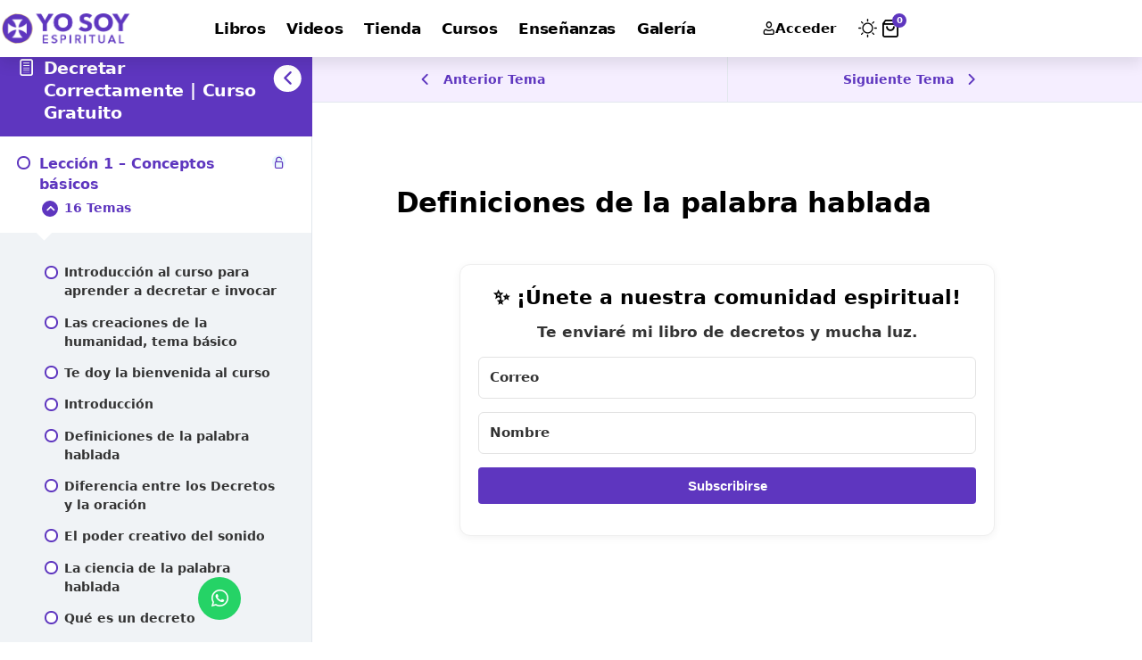

--- FILE ---
content_type: text/html; charset=UTF-8
request_url: https://cursos.yosoyespiritual.com/listado-cursos/aprende-a-decretar-correctamente/lecciones/leccion-1-conceptos-basicos/topicos/definiciones-de-la-palabra-hablada/
body_size: 125683
content:
<!DOCTYPE html>
<html lang="es" prefix="og: https://ogp.me/ns#">
<head>
    <meta charset="UTF-8" />
    <meta http-equiv="X-UA-Compatible" content="IE=edge" />
	<meta name="viewport" content="width=device-width, initial-scale=1.0" />
    <link rel="profile" href="https://gmpg.org/xfn/11" />
		<script type="text/javascript">function theChampLoadEvent(e){var t=window.onload;if(typeof window.onload!="function"){window.onload=e}else{window.onload=function(){t();e()}}}</script>
		<script type="text/javascript">var theChampDefaultLang = 'es_ES', theChampCloseIconPath = 'https://cursos.yosoyespiritual.com/wp-content/plugins/super-socializer/images/close.png';</script>
		<script>var theChampSiteUrl = 'https://cursos.yosoyespiritual.com', theChampVerified = 0, theChampEmailPopup = 0, heateorSsMoreSharePopupSearchText = 'Search';</script>
			<script>var theChampLoadingImgPath = 'https://cursos.yosoyespiritual.com/wp-content/plugins/super-socializer/images/ajax_loader.gif'; var theChampAjaxUrl = 'https://cursos.yosoyespiritual.com/wp-admin/admin-ajax.php'; var theChampRedirectionUrl = 'https://cursos.yosoyespiritual.com/listado-cursos/aprende-a-decretar-correctamente/lecciones/leccion-1-conceptos-basicos/topicos/definiciones-de-la-palabra-hablada/'; var theChampRegRedirectionUrl = 'https://cursos.yosoyespiritual.com/listado-cursos/aprende-a-decretar-correctamente/lecciones/leccion-1-conceptos-basicos/topicos/definiciones-de-la-palabra-hablada/'; </script>
				<script> var theChampFBKey = '2287085474825875', theChampSameTabLogin = '0', theChampVerified = 0; var theChampAjaxUrl = 'https://cursos.yosoyespiritual.com/wp-admin/admin-ajax.php'; var theChampPopupTitle = ''; var theChampEmailPopup = 0; var theChampEmailAjaxUrl = 'https://cursos.yosoyespiritual.com/wp-admin/admin-ajax.php'; var theChampEmailPopupTitle = ''; var theChampEmailPopupErrorMsg = ''; var theChampEmailPopupUniqueId = ''; var theChampEmailPopupVerifyMessage = ''; var theChampSteamAuthUrl = ""; var theChampCurrentPageUrl = 'https%3A%2F%2Fcursos.yosoyespiritual.com%2Flistado-cursos%2Faprende-a-decretar-correctamente%2Flecciones%2Fleccion-1-conceptos-basicos%2Ftopicos%2Fdefiniciones-de-la-palabra-hablada%2F';  var heateorMSEnabled = 0, theChampTwitterAuthUrl = theChampSiteUrl + "?SuperSocializerAuth=Twitter&super_socializer_redirect_to=" + theChampCurrentPageUrl, theChampLineAuthUrl = theChampSiteUrl + "?SuperSocializerAuth=Line&super_socializer_redirect_to=" + theChampCurrentPageUrl, theChampLiveAuthUrl = theChampSiteUrl + "?SuperSocializerAuth=Live&super_socializer_redirect_to=" + theChampCurrentPageUrl, theChampFacebookAuthUrl = theChampSiteUrl + "?SuperSocializerAuth=Facebook&super_socializer_redirect_to=" + theChampCurrentPageUrl, theChampYahooAuthUrl = theChampSiteUrl + "?SuperSocializerAuth=Yahoo&super_socializer_redirect_to=" + theChampCurrentPageUrl, theChampGoogleAuthUrl = theChampSiteUrl + "?SuperSocializerAuth=Google&super_socializer_redirect_to=" + theChampCurrentPageUrl, theChampYoutubeAuthUrl = theChampSiteUrl + "?SuperSocializerAuth=Youtube&super_socializer_redirect_to=" + theChampCurrentPageUrl, theChampVkontakteAuthUrl = theChampSiteUrl + "?SuperSocializerAuth=Vkontakte&super_socializer_redirect_to=" + theChampCurrentPageUrl, theChampLinkedinAuthUrl = theChampSiteUrl + "?SuperSocializerAuth=Linkedin&super_socializer_redirect_to=" + theChampCurrentPageUrl, theChampInstagramAuthUrl = theChampSiteUrl + "?SuperSocializerAuth=Instagram&super_socializer_redirect_to=" + theChampCurrentPageUrl, theChampWordpressAuthUrl = theChampSiteUrl + "?SuperSocializerAuth=Wordpress&super_socializer_redirect_to=" + theChampCurrentPageUrl, theChampDribbbleAuthUrl = theChampSiteUrl + "?SuperSocializerAuth=Dribbble&super_socializer_redirect_to=" + theChampCurrentPageUrl, theChampGithubAuthUrl = theChampSiteUrl + "?SuperSocializerAuth=Github&super_socializer_redirect_to=" + theChampCurrentPageUrl, theChampSpotifyAuthUrl = theChampSiteUrl + "?SuperSocializerAuth=Spotify&super_socializer_redirect_to=" + theChampCurrentPageUrl, theChampKakaoAuthUrl = theChampSiteUrl + "?SuperSocializerAuth=Kakao&super_socializer_redirect_to=" + theChampCurrentPageUrl, theChampTwitchAuthUrl = theChampSiteUrl + "?SuperSocializerAuth=Twitch&super_socializer_redirect_to=" + theChampCurrentPageUrl, theChampRedditAuthUrl = theChampSiteUrl + "?SuperSocializerAuth=Reddit&super_socializer_redirect_to=" + theChampCurrentPageUrl, theChampDisqusAuthUrl = theChampSiteUrl + "?SuperSocializerAuth=Disqus&super_socializer_redirect_to=" + theChampCurrentPageUrl, theChampDropboxAuthUrl = theChampSiteUrl + "?SuperSocializerAuth=Dropbox&super_socializer_redirect_to=" + theChampCurrentPageUrl, theChampFoursquareAuthUrl = theChampSiteUrl + "?SuperSocializerAuth=Foursquare&super_socializer_redirect_to=" + theChampCurrentPageUrl, theChampAmazonAuthUrl = theChampSiteUrl + "?SuperSocializerAuth=Amazon&super_socializer_redirect_to=" + theChampCurrentPageUrl, theChampStackoverflowAuthUrl = theChampSiteUrl + "?SuperSocializerAuth=Stackoverflow&super_socializer_redirect_to=" + theChampCurrentPageUrl, theChampDiscordAuthUrl = theChampSiteUrl + "?SuperSocializerAuth=Discord&super_socializer_redirect_to=" + theChampCurrentPageUrl, theChampMailruAuthUrl = theChampSiteUrl + "?SuperSocializerAuth=Mailru&super_socializer_redirect_to=" + theChampCurrentPageUrl, theChampYandexAuthUrl = theChampSiteUrl + "?SuperSocializerAuth=Yandex&super_socializer_redirect_to=" + theChampCurrentPageUrl; theChampOdnoklassnikiAuthUrl = theChampSiteUrl + "?SuperSocializerAuth=Odnoklassniki&super_socializer_redirect_to=" + theChampCurrentPageUrl;</script>
			<style type="text/css">
						.the_champ_button_instagram span.the_champ_svg,a.the_champ_instagram span.the_champ_svg{background:radial-gradient(circle at 30% 107%,#fdf497 0,#fdf497 5%,#fd5949 45%,#d6249f 60%,#285aeb 90%)}
					.the_champ_horizontal_sharing .the_champ_svg,.heateor_ss_standard_follow_icons_container .the_champ_svg{
					color: #fff;
				border-width: 0px;
		border-style: solid;
		border-color: transparent;
	}
		.the_champ_horizontal_sharing .theChampTCBackground{
		color:#666;
	}
		.the_champ_horizontal_sharing span.the_champ_svg:hover,.heateor_ss_standard_follow_icons_container span.the_champ_svg:hover{
				border-color: transparent;
	}
		.the_champ_vertical_sharing span.the_champ_svg,.heateor_ss_floating_follow_icons_container span.the_champ_svg{
					color: #fff;
				border-width: 0px;
		border-style: solid;
		border-color: transparent;
	}
		.the_champ_vertical_sharing .theChampTCBackground{
		color:#666;
	}
		.the_champ_vertical_sharing span.the_champ_svg:hover,.heateor_ss_floating_follow_icons_container span.the_champ_svg:hover{
						border-color: transparent;
		}
	@media screen and (max-width:783px){.the_champ_vertical_sharing{display:none!important}}div.heateor_ss_mobile_footer{display:none;}@media screen and (max-width:783px){div.the_champ_bottom_sharing div.the_champ_sharing_ul .theChampTCBackground{width:100%!important;background-color:white}div.the_champ_bottom_sharing{width:100%!important;left:0!important;}div.the_champ_bottom_sharing a{width:20% !important;margin:0!important;padding:0!important;}div.the_champ_bottom_sharing .the_champ_svg{width:100%!important;}div.the_champ_bottom_sharing div.theChampTotalShareCount{font-size:.7em!important;line-height:28px!important}div.the_champ_bottom_sharing div.theChampTotalShareText{font-size:.5em!important;line-height:0px!important}div.heateor_ss_mobile_footer{display:block;height:40px;}.the_champ_bottom_sharing{padding:0!important;display:block!important;width: auto!important;bottom:-2px!important;top: auto!important;}.the_champ_bottom_sharing .the_champ_square_count{line-height: inherit;}.the_champ_bottom_sharing .theChampSharingArrow{display:none;}.the_champ_bottom_sharing .theChampTCBackground{margin-right: 1.1em !important}}div.theChampSharingArrow{display:none}</style>
	
<!-- Optimización para motores de búsqueda de Rank Math -  https://rankmath.com/ -->
<title>Definiciones de la palabra hablada - Yo Soy Espiritual</title><link rel="preload" href="http://cursos.yosoyespiritual.com/wp-content/uploads/2024/12/Logo-2017@2x_2.png" as="image" fetchpriority="high" /><style id="perfmatters-used-css">:where(.wp-block-button__link){border-radius:9999px;box-shadow:none;padding:calc(.667em + 2px) calc(1.333em + 2px);text-decoration:none;}:root :where(.wp-block-button .wp-block-button__link.is-style-outline),:root :where(.wp-block-button.is-style-outline>.wp-block-button__link){border:2px solid;padding:.667em 1.333em;}:root :where(.wp-block-button .wp-block-button__link.is-style-outline:not(.has-text-color)),:root :where(.wp-block-button.is-style-outline>.wp-block-button__link:not(.has-text-color)){color:currentColor;}:root :where(.wp-block-button .wp-block-button__link.is-style-outline:not(.has-background)),:root :where(.wp-block-button.is-style-outline>.wp-block-button__link:not(.has-background)){background-color:initial;background-image:none;}:where(.wp-block-columns){margin-bottom:1.75em;}:where(.wp-block-columns.has-background){padding:1.25em 2.375em;}:where(.wp-block-post-comments input[type=submit]){border:none;}:where(.wp-block-cover-image:not(.has-text-color)),:where(.wp-block-cover:not(.has-text-color)){color:#fff;}:where(.wp-block-cover-image.is-light:not(.has-text-color)),:where(.wp-block-cover.is-light:not(.has-text-color)){color:#000;}:root :where(.wp-block-cover h1:not(.has-text-color)),:root :where(.wp-block-cover h2:not(.has-text-color)),:root :where(.wp-block-cover h3:not(.has-text-color)),:root :where(.wp-block-cover h4:not(.has-text-color)),:root :where(.wp-block-cover h5:not(.has-text-color)),:root :where(.wp-block-cover h6:not(.has-text-color)),:root :where(.wp-block-cover p:not(.has-text-color)){color:inherit;}.wp-block-embed{overflow-wrap:break-word;}.wp-block-embed :where(figcaption){margin-bottom:1em;margin-top:.5em;}.wp-block-embed iframe{max-width:100%;}.wp-block-embed__wrapper{position:relative;}.wp-embed-responsive .wp-has-aspect-ratio .wp-block-embed__wrapper:before{content:"";display:block;padding-top:50%;}.wp-embed-responsive .wp-has-aspect-ratio iframe{bottom:0;height:100%;left:0;position:absolute;right:0;top:0;width:100%;}.wp-embed-responsive .wp-embed-aspect-16-9 .wp-block-embed__wrapper:before{padding-top:56.25%;}:where(.wp-block-file){margin-bottom:1.5em;}:where(.wp-block-file__button){border-radius:2em;display:inline-block;padding:.5em 1em;}:where(.wp-block-file__button):where(a):active,:where(.wp-block-file__button):where(a):focus,:where(.wp-block-file__button):where(a):hover,:where(.wp-block-file__button):where(a):visited{box-shadow:none;color:#fff;opacity:.85;text-decoration:none;}:where(.wp-block-form-input__input){font-size:1em;margin-bottom:.5em;padding:0 .5em;}:where(.wp-block-form-input__input)[type=date],:where(.wp-block-form-input__input)[type=datetime-local],:where(.wp-block-form-input__input)[type=datetime],:where(.wp-block-form-input__input)[type=email],:where(.wp-block-form-input__input)[type=month],:where(.wp-block-form-input__input)[type=number],:where(.wp-block-form-input__input)[type=password],:where(.wp-block-form-input__input)[type=search],:where(.wp-block-form-input__input)[type=tel],:where(.wp-block-form-input__input)[type=text],:where(.wp-block-form-input__input)[type=time],:where(.wp-block-form-input__input)[type=url],:where(.wp-block-form-input__input)[type=week]{border-style:solid;border-width:1px;line-height:2;min-height:2em;}:where(.wp-block-group.wp-block-group-is-layout-constrained){position:relative;}@keyframes show-content-image{0%{visibility:hidden;}99%{visibility:hidden;}to{visibility:visible;}}@keyframes turn-on-visibility{0%{opacity:0;}to{opacity:1;}}@keyframes turn-off-visibility{0%{opacity:1;visibility:visible;}99%{opacity:0;visibility:visible;}to{opacity:0;visibility:hidden;}}@keyframes lightbox-zoom-in{0%{transform:translate(calc(( -100vw + var(--wp--lightbox-scrollbar-width) ) / 2 + var(--wp--lightbox-initial-left-position)),calc(-50vh + var(--wp--lightbox-initial-top-position))) scale(var(--wp--lightbox-scale));}to{transform:translate(-50%,-50%) scale(1);}}@keyframes lightbox-zoom-out{0%{transform:translate(-50%,-50%) scale(1);visibility:visible;}99%{visibility:visible;}to{transform:translate(calc(( -100vw + var(--wp--lightbox-scrollbar-width) ) / 2 + var(--wp--lightbox-initial-left-position)),calc(-50vh + var(--wp--lightbox-initial-top-position))) scale(var(--wp--lightbox-scale));visibility:hidden;}}:where(.wp-block-latest-comments:not([style*=line-height] .wp-block-latest-comments__comment)){line-height:1.1;}:where(.wp-block-latest-comments:not([style*=line-height] .wp-block-latest-comments__comment-excerpt p)){line-height:1.8;}:root :where(.wp-block-latest-posts.is-grid){padding:0;}:root :where(.wp-block-latest-posts.wp-block-latest-posts__list){padding-left:0;}ol,ul{box-sizing:border-box;}:root :where(.wp-block-list.has-background){padding:1.25em 2.375em;}:where(.wp-block-navigation.has-background .wp-block-navigation-item a:not(.wp-element-button)),:where(.wp-block-navigation.has-background .wp-block-navigation-submenu a:not(.wp-element-button)){padding:.5em 1em;}:where(.wp-block-navigation .wp-block-navigation__submenu-container .wp-block-navigation-item a:not(.wp-element-button)),:where(.wp-block-navigation .wp-block-navigation__submenu-container .wp-block-navigation-submenu a:not(.wp-element-button)),:where(.wp-block-navigation .wp-block-navigation__submenu-container .wp-block-navigation-submenu button.wp-block-navigation-item__content),:where(.wp-block-navigation .wp-block-navigation__submenu-container .wp-block-pages-list__item button.wp-block-navigation-item__content){padding:.5em 1em;}@keyframes overlay-menu__fade-in-animation{0%{opacity:0;transform:translateY(.5em);}to{opacity:1;transform:translateY(0);}}:root :where(p.has-background){padding:1.25em 2.375em;}:where(p.has-text-color:not(.has-link-color)) a{color:inherit;}:where(.wp-block-post-comments-form input:not([type=submit])),:where(.wp-block-post-comments-form textarea){border:1px solid #949494;font-family:inherit;font-size:1em;}:where(.wp-block-post-comments-form input:where(:not([type=submit]):not([type=checkbox]))),:where(.wp-block-post-comments-form textarea){padding:calc(.667em + 2px);}:where(.wp-block-post-excerpt){box-sizing:border-box;margin-bottom:var(--wp--style--block-gap);margin-top:var(--wp--style--block-gap);}:where(.wp-block-preformatted.has-background){padding:1.25em 2.375em;}:where(.wp-block-search__button){border:1px solid #ccc;padding:6px 10px;}:where(.wp-block-search__input){appearance:none;border:1px solid #949494;flex-grow:1;font-family:inherit;font-size:inherit;font-style:inherit;font-weight:inherit;letter-spacing:inherit;line-height:inherit;margin-left:0;margin-right:0;min-width:3rem;padding:8px;text-decoration:unset !important;text-transform:inherit;}:where(.wp-block-search__button-inside .wp-block-search__inside-wrapper){background-color:#fff;border:1px solid #949494;box-sizing:border-box;padding:4px;}:where(.wp-block-search__button-inside .wp-block-search__inside-wrapper) :where(.wp-block-search__button){padding:4px 8px;}:root :where(.wp-block-separator.is-style-dots){height:auto;line-height:1;text-align:center;}:root :where(.wp-block-separator.is-style-dots):before{color:currentColor;content:"···";font-family:serif;font-size:1.5em;letter-spacing:2em;padding-left:2em;}:root :where(.wp-block-site-logo.is-style-rounded){border-radius:9999px;}:root :where(.wp-block-social-links .wp-social-link a){padding:.25em;}:root :where(.wp-block-social-links.is-style-logos-only .wp-social-link a){padding:0;}:root :where(.wp-block-social-links.is-style-pill-shape .wp-social-link a){padding-left:.6666666667em;padding-right:.6666666667em;}:root :where(.wp-block-tag-cloud.is-style-outline){display:flex;flex-wrap:wrap;gap:1ch;}:root :where(.wp-block-tag-cloud.is-style-outline a){border:1px solid;font-size:unset !important;margin-right:0;padding:1ch 2ch;text-decoration:none !important;}:root :where(.wp-block-table-of-contents){box-sizing:border-box;}:where(.wp-block-term-description){box-sizing:border-box;margin-bottom:var(--wp--style--block-gap);margin-top:var(--wp--style--block-gap);}:where(pre.wp-block-verse){font-family:inherit;}:root{--wp-block-synced-color:#7a00df;--wp-block-synced-color--rgb:122,0,223;--wp-bound-block-color:var(--wp-block-synced-color);--wp-editor-canvas-background:#ddd;--wp-admin-theme-color:#007cba;--wp-admin-theme-color--rgb:0,124,186;--wp-admin-theme-color-darker-10:#006ba1;--wp-admin-theme-color-darker-10--rgb:0,107,160.5;--wp-admin-theme-color-darker-20:#005a87;--wp-admin-theme-color-darker-20--rgb:0,90,135;--wp-admin-border-width-focus:2px;}@media (min-resolution:192dpi){:root{--wp-admin-border-width-focus:1.5px;}}:root{--wp--preset--font-size--normal:16px;--wp--preset--font-size--huge:42px;}html :where(.has-border-color){border-style:solid;}html :where([style*=border-top-color]){border-top-style:solid;}html :where([style*=border-right-color]){border-right-style:solid;}html :where([style*=border-bottom-color]){border-bottom-style:solid;}html :where([style*=border-left-color]){border-left-style:solid;}html :where([style*=border-width]){border-style:solid;}html :where([style*=border-top-width]){border-top-style:solid;}html :where([style*=border-right-width]){border-right-style:solid;}html :where([style*=border-bottom-width]){border-bottom-style:solid;}html :where([style*=border-left-width]){border-left-style:solid;}html :where(img[class*=wp-image-]){height:auto;max-width:100%;}:where(figure){margin:0 0 1em;}html :where(.is-position-sticky){--wp-admin--admin-bar--position-offset:var(--wp-admin--admin-bar--height,0px);}@media screen and (max-width:600px){html :where(.is-position-sticky){--wp-admin--admin-bar--position-offset:0px;}}.ns-button-icon,.ns-button-label{color:#fff;box-sizing:border-box;}.ns-buttons{position:relative;}.ns-buttons-wrapper{display:flex;flex-wrap:wrap;}body a.ns-button{display:inline-flex;height:40px;line-height:40px;margin:0 10px 10px 0;padding:0;font-size:14px;overflow:hidden;text-decoration:none;border:none;--ns-button-color:#333;}.ns-button *{pointer-events:none;}.ns-button-block{display:inline-flex;align-items:center;background:#333;background:var(--ns-button-color);}.ns-button-wrapper{display:inline-flex;align-items:center;overflow:hidden;width:100%;}.ns-button:not(.ns-hover-swap):hover .ns-button-wrapper>span:not(.ns-inverse){box-shadow:inset 0 0 0 50px rgba(0,0,0,.1);}.ns-button:not(.ns-hover-swap):hover .ns-button-wrapper>span.ns-inverse{filter:brightness(.9);}.ns-button-icon{height:40px;width:40px;min-width:40px;justify-content:center;}.ns-button-icon>*{height:50%;margin:0 auto;}.ns-button-icon path{fill:currentColor;}.ns-button-share-count{display:none;font-size:12px;align-items:center;}.ns-button.ns-share-count:hover svg,.ns-hide{display:none;}.ns-button.ns-share-count:hover .ns-button-share-count{display:flex;}.ns-button-label{height:100%;flex-grow:1;padding:0 15px 0 0;overflow:hidden;}.ns-button-label-wrapper{white-space:nowrap;overflow:hidden;text-overflow:ellipsis;}.ns-button-icon.ns-border+.ns-button-label.ns-inverse,.ns-button-icon.ns-inverse+.ns-button-label:not(.ns-inverse),.ns-button-icon:not(.ns-inverse)+.ns-button-label.ns-inverse{padding-left:10px;}.ns-button.angellist,.ns-button.applemusic,.ns-button.codepen,.ns-button.digg,.ns-button.steam,.ns-button.threads,.ns-button.tiktok,.ns-button.twitter{--ns-button-color:#000;}.ns-button.facebook{--ns-button-color:#3b5998;}.ns-button.linkedin{--ns-button-color:#0077b5;}.ns-button.pinterest{--ns-button-color:#c92228;}.ns-button.buffer{--ns-button-color:#323b43;}.ns-button.reddit{--ns-button-color:#ff4500;}.ns-button.hackernews{--ns-button-color:#f0652f;}.ns-button.pocket{--ns-button-color:#ef4056;}.ns-button.whatsapp{--ns-button-color:#25d366;}.ns-button.tumblr{--ns-button-color:#35465c;}.ns-button.vkontakte{--ns-button-color:#45668e;}.ns-button.xing{--ns-button-color:#026466;}.ns-button.flipboard{--ns-button-color:#e12828;}.ns-button.mix{--ns-button-color:#fd8235;}.ns-button.yummly{--ns-button-color:#e16120;}.ns-button.sms{--ns-button-color:#218aff;}.ns-button.email{--ns-button-color:#319324;}.ns-button.print{--ns-button-color:#d34836;}.ns-button.copy{--ns-button-color:#816b5b;}.ns-button.instagram{--ns-button-color:#e4405f;}.ns-button.line{--ns-button-color:#00b900;}.ns-button.mastodon{--ns-button-color:#6364ff;}.ns-button.messenger{--ns-button-color:#0078ff;}.ns-button.share{--ns-button-color:#2a2a2c;}.ns-button.spotify{--ns-button-color:#1ed760;}.ns-button.subscribe{--ns-button-color:#7a5189;}.ns-button.telegram{--ns-button-color:#08c;}.ns-button.youtube{--ns-button-color:#f00;}body .ns-button .ns-button-block.ns-inverse,body .ns-button:hover .ns-button-block.ns-inverse,body a.ns-button.ns-hover-swap .ns-button-block.ns-button-wrapper{background:0 0;color:var(--ns-button-color);}.ns-2-col .ns-buttons-wrapper>a:nth-of-type(2n),.ns-3-col .ns-buttons-wrapper>a:nth-of-type(3n),.ns-4-col .ns-buttons-wrapper>a:nth-of-type(4n),.ns-5-col .ns-buttons-wrapper>a:nth-of-type(5n),.ns-6-col .ns-buttons-wrapper>a:nth-of-type(6n){margin-right:0;}.ns-3-col .ns-buttons-wrapper>a{flex-basis:calc(33.333333% - 6.666666px);}.ns-buttons.small .ns-button{height:30px;line-height:30px;font-size:12px;}.ns-buttons.small .ns-button-icon{height:30px;width:30px;min-width:30px;}.ns-buttons.small .ns-button-share-count{font-size:10px;}.ns-buttons.large .ns-button-share-count{font-size:16px;}.ns-rounded{border-radius:5px;}.ns-rounded .ns-button-label{border-radius:0 5px 5px 0;}.ns-total-share-count{font-size:15px;line-height:normal;text-align:center;display:inline-table;height:40px;width:40px;margin:0 0 10px;}.ns-inline,.ns-inline-cta{margin-bottom:10px;}.ns-total-share-count-wrapper{display:table-cell;vertical-align:middle;}.ns-total-share-count-amount{font-weight:700;}.ns-total-share-count-text{font-size:8px;line-height:11px;}.ns-columns .ns-total-share-count{position:absolute;right:0;margin:0 !important;}.ns-columns.ns-has-total-share-count-before .ns-total-share-count{right:unset;left:0;}.ns-buttons.small .ns-total-share-count{height:30px;width:30px;font-size:13px;}.ns-buttons.small .ns-total-share-count-text{font-size:7px;line-height:10px;}.ns-buttons.large .ns-total-share-count{height:50px;width:50px;font-size:19px;}.ns-buttons.large .ns-total-share-count-text{font-size:9px;line-height:12px;}.ns-inline-cta{font-size:20px;}@media print{.ns-no-print,.ns-no-print *{display:none !important;}}.fa,.fab,.fad,.fal,.far,.fas{-moz-osx-font-smoothing:grayscale;-webkit-font-smoothing:antialiased;display:inline-block;font-style:normal;font-variant:normal;text-rendering:auto;line-height:1;}@-webkit-keyframes fa-spin{0%{-webkit-transform:rotate(0deg);transform:rotate(0deg);}to{-webkit-transform:rotate(1turn);transform:rotate(1turn);}}@keyframes fa-spin{0%{-webkit-transform:rotate(0deg);transform:rotate(0deg);}to{-webkit-transform:rotate(1turn);transform:rotate(1turn);}}.fa-envelope:before{content:"";}.fa-globe:before{content:"";}.fa-heart:before{content:"";}.fa-paypal:before{content:"";}.fa-whatsapp:before{content:"";}@font-face{font-family:"Font Awesome 5 Free";font-style:normal;font-weight:900;font-display:block;src:url("https://cursos.yosoyespiritual.com/wp-content/plugins/elementor/assets/lib/font-awesome/css/../webfonts/fa-solid-900.eot");src:url("https://cursos.yosoyespiritual.com/wp-content/plugins/elementor/assets/lib/font-awesome/css/../webfonts/fa-solid-900.eot?#iefix") format("embedded-opentype"),url("https://cursos.yosoyespiritual.com/wp-content/plugins/elementor/assets/lib/font-awesome/css/../webfonts/fa-solid-900.woff2") format("woff2"),url("https://cursos.yosoyespiritual.com/wp-content/plugins/elementor/assets/lib/font-awesome/css/../webfonts/fa-solid-900.woff") format("woff"),url("https://cursos.yosoyespiritual.com/wp-content/plugins/elementor/assets/lib/font-awesome/css/../webfonts/fa-solid-900.ttf") format("truetype"),url("https://cursos.yosoyespiritual.com/wp-content/plugins/elementor/assets/lib/font-awesome/css/../webfonts/fa-solid-900.svg#fontawesome") format("svg");}.fa,.fas{font-family:"Font Awesome 5 Free";font-weight:900;}@font-face{font-family:"Font Awesome 5 Brands";font-style:normal;font-weight:400;font-display:block;src:url("https://cursos.yosoyespiritual.com/wp-content/plugins/elementor/assets/lib/font-awesome/css/../webfonts/fa-brands-400.eot");src:url("https://cursos.yosoyespiritual.com/wp-content/plugins/elementor/assets/lib/font-awesome/css/../webfonts/fa-brands-400.eot?#iefix") format("embedded-opentype"),url("https://cursos.yosoyespiritual.com/wp-content/plugins/elementor/assets/lib/font-awesome/css/../webfonts/fa-brands-400.woff2") format("woff2"),url("https://cursos.yosoyespiritual.com/wp-content/plugins/elementor/assets/lib/font-awesome/css/../webfonts/fa-brands-400.woff") format("woff"),url("https://cursos.yosoyespiritual.com/wp-content/plugins/elementor/assets/lib/font-awesome/css/../webfonts/fa-brands-400.ttf") format("truetype"),url("https://cursos.yosoyespiritual.com/wp-content/plugins/elementor/assets/lib/font-awesome/css/../webfonts/fa-brands-400.svg#fontawesome") format("svg");}.fab{font-family:"Font Awesome 5 Brands";font-weight:400;}@font-face{font-family:"Font Awesome 5 Free";font-style:normal;font-weight:400;font-display:block;src:url("https://cursos.yosoyespiritual.com/wp-content/plugins/elementor/assets/lib/font-awesome/css/../webfonts/fa-regular-400.eot");src:url("https://cursos.yosoyespiritual.com/wp-content/plugins/elementor/assets/lib/font-awesome/css/../webfonts/fa-regular-400.eot?#iefix") format("embedded-opentype"),url("https://cursos.yosoyespiritual.com/wp-content/plugins/elementor/assets/lib/font-awesome/css/../webfonts/fa-regular-400.woff2") format("woff2"),url("https://cursos.yosoyespiritual.com/wp-content/plugins/elementor/assets/lib/font-awesome/css/../webfonts/fa-regular-400.woff") format("woff"),url("https://cursos.yosoyespiritual.com/wp-content/plugins/elementor/assets/lib/font-awesome/css/../webfonts/fa-regular-400.ttf") format("truetype"),url("https://cursos.yosoyespiritual.com/wp-content/plugins/elementor/assets/lib/font-awesome/css/../webfonts/fa-regular-400.svg#fontawesome") format("svg");}:root{--direction-multiplier:1;}body.rtl,html[dir=rtl]{--direction-multiplier:-1;}.elementor *,.elementor :after,.elementor :before{box-sizing:border-box;}.elementor a{box-shadow:none;text-decoration:none;}.elementor img{border:none;border-radius:0;box-shadow:none;height:auto;max-width:100%;}.elementor .elementor-widget:not(.elementor-widget-text-editor):not(.elementor-widget-theme-post-content) figure{margin:0;}.elementor embed,.elementor iframe,.elementor object,.elementor video{border:none;line-height:1;margin:0;max-width:100%;width:100%;}.elementor-element{--flex-direction:initial;--flex-wrap:initial;--justify-content:initial;--align-items:initial;--align-content:initial;--gap:initial;--flex-basis:initial;--flex-grow:initial;--flex-shrink:initial;--order:initial;--align-self:initial;align-self:var(--align-self);flex-basis:var(--flex-basis);flex-grow:var(--flex-grow);flex-shrink:var(--flex-shrink);order:var(--order);}.elementor-element:where(.e-con-full,.elementor-widget){align-content:var(--align-content);align-items:var(--align-items);flex-direction:var(--flex-direction);flex-wrap:var(--flex-wrap);gap:var(--row-gap) var(--column-gap);justify-content:var(--justify-content);}.elementor-align-center{text-align:center;}.elementor-align-center .elementor-button,.elementor-align-left .elementor-button,.elementor-align-right .elementor-button{width:auto;}.elementor-align-justify .elementor-button{width:100%;}:root{--page-title-display:block;}@keyframes eicon-spin{0%{transform:rotate(0deg);}to{transform:rotate(359deg);}}.elementor-widget{position:relative;}.elementor-widget:not(:last-child){margin-block-end:var(--kit-widget-spacing,20px);}@media (min-width:1025px){#elementor-device-mode:after{content:"desktop";}}@media (min-width:-1){#elementor-device-mode:after{content:"widescreen";}}@media (max-width:-1){#elementor-device-mode:after{content:"laptop";content:"tablet_extra";}}@media (max-width:1024px){#elementor-device-mode:after{content:"tablet";}}@media (max-width:-1){#elementor-device-mode:after{content:"mobile_extra";}}@media (max-width:767px){#elementor-device-mode:after{content:"mobile";}}@media (prefers-reduced-motion:no-preference){html{scroll-behavior:smooth;}}.e-con{--border-radius:0;--border-top-width:0px;--border-right-width:0px;--border-bottom-width:0px;--border-left-width:0px;--border-style:initial;--border-color:initial;--container-widget-width:100%;--container-widget-height:initial;--container-widget-flex-grow:0;--container-widget-align-self:initial;--content-width:min(100%,var(--container-max-width,1140px));--width:100%;--min-height:initial;--height:auto;--text-align:initial;--margin-top:0px;--margin-right:0px;--margin-bottom:0px;--margin-left:0px;--padding-top:var(--container-default-padding-top,10px);--padding-right:var(--container-default-padding-right,10px);--padding-bottom:var(--container-default-padding-bottom,10px);--padding-left:var(--container-default-padding-left,10px);--position:relative;--z-index:revert;--overflow:visible;--gap:var(--widgets-spacing,20px);--row-gap:var(--widgets-spacing-row,20px);--column-gap:var(--widgets-spacing-column,20px);--overlay-mix-blend-mode:initial;--overlay-opacity:1;--overlay-transition:.3s;--e-con-grid-template-columns:repeat(3,1fr);--e-con-grid-template-rows:repeat(2,1fr);border-radius:var(--border-radius);height:var(--height);min-height:var(--min-height);min-width:0;overflow:var(--overflow);position:var(--position);width:var(--width);z-index:var(--z-index);--flex-wrap-mobile:wrap;}.e-con:where(:not(.e-div-block-base)){transition:background var(--background-transition,.3s),border var(--border-transition,.3s),box-shadow var(--border-transition,.3s),transform var(--e-con-transform-transition-duration,.4s);}.e-con{--margin-block-start:var(--margin-top);--margin-block-end:var(--margin-bottom);--margin-inline-start:var(--margin-left);--margin-inline-end:var(--margin-right);--padding-inline-start:var(--padding-left);--padding-inline-end:var(--padding-right);--padding-block-start:var(--padding-top);--padding-block-end:var(--padding-bottom);--border-block-start-width:var(--border-top-width);--border-block-end-width:var(--border-bottom-width);--border-inline-start-width:var(--border-left-width);--border-inline-end-width:var(--border-right-width);}.e-con{margin-block-end:var(--margin-block-end);margin-block-start:var(--margin-block-start);margin-inline-end:var(--margin-inline-end);margin-inline-start:var(--margin-inline-start);padding-inline-end:var(--padding-inline-end);padding-inline-start:var(--padding-inline-start);}.e-con.e-flex{--flex-direction:column;--flex-basis:auto;--flex-grow:0;--flex-shrink:1;flex:var(--flex-grow) var(--flex-shrink) var(--flex-basis);}.e-con-full,.e-con>.e-con-inner{padding-block-end:var(--padding-block-end);padding-block-start:var(--padding-block-start);text-align:var(--text-align);}.e-con-full.e-flex,.e-con.e-flex>.e-con-inner{flex-direction:var(--flex-direction);}.e-con,.e-con>.e-con-inner{display:var(--display);}.e-con-boxed.e-flex{align-content:normal;align-items:normal;flex-direction:column;flex-wrap:nowrap;justify-content:normal;}.e-con-boxed{gap:initial;text-align:initial;}.e-con.e-flex>.e-con-inner{align-content:var(--align-content);align-items:var(--align-items);align-self:auto;flex-basis:auto;flex-grow:1;flex-shrink:1;flex-wrap:var(--flex-wrap);justify-content:var(--justify-content);}.e-con>.e-con-inner{gap:var(--row-gap) var(--column-gap);height:100%;margin:0 auto;max-width:var(--content-width);padding-inline-end:0;padding-inline-start:0;width:100%;}:is(.elementor-section-wrap,[data-elementor-id])>.e-con{--margin-left:auto;--margin-right:auto;max-width:min(100%,var(--width));}.e-con .elementor-widget.elementor-widget{margin-block-end:0;}.e-con:before,.e-con>.elementor-background-slideshow:before,.e-con>.elementor-motion-effects-container>.elementor-motion-effects-layer:before,:is(.e-con,.e-con>.e-con-inner)>.elementor-background-video-container:before{border-block-end-width:var(--border-block-end-width);border-block-start-width:var(--border-block-start-width);border-color:var(--border-color);border-inline-end-width:var(--border-inline-end-width);border-inline-start-width:var(--border-inline-start-width);border-radius:var(--border-radius);border-style:var(--border-style);content:var(--background-overlay);display:block;height:max(100% + var(--border-top-width) + var(--border-bottom-width),100%);left:calc(0px - var(--border-left-width));mix-blend-mode:var(--overlay-mix-blend-mode);opacity:var(--overlay-opacity);position:absolute;top:calc(0px - var(--border-top-width));transition:var(--overlay-transition,.3s);width:max(100% + var(--border-left-width) + var(--border-right-width),100%);}.e-con:before{transition:background var(--overlay-transition,.3s),border-radius var(--border-transition,.3s),opacity var(--overlay-transition,.3s);}.e-con>.elementor-background-slideshow,:is(.e-con,.e-con>.e-con-inner)>.elementor-background-video-container{border-block-end-width:var(--border-block-end-width);border-block-start-width:var(--border-block-start-width);border-color:var(--border-color);border-inline-end-width:var(--border-inline-end-width);border-inline-start-width:var(--border-inline-start-width);border-radius:var(--border-radius);border-style:var(--border-style);height:max(100% + var(--border-top-width) + var(--border-bottom-width),100%);left:calc(0px - var(--border-left-width));top:calc(0px - var(--border-top-width));width:max(100% + var(--border-left-width) + var(--border-right-width),100%);}@media (max-width:767px){:is(.e-con,.e-con>.e-con-inner)>.elementor-background-video-container.elementor-hidden-mobile{display:none;}}:is(.e-con,.e-con>.e-con-inner)>.elementor-background-video-container:before{z-index:1;}:is(.e-con,.e-con>.e-con-inner)>.elementor-background-slideshow:before{z-index:2;}.e-con .elementor-widget{min-width:0;}.e-con>.e-con-inner>.elementor-widget>.elementor-widget-container,.e-con>.elementor-widget>.elementor-widget-container{height:100%;}.e-con.e-con>.e-con-inner>.elementor-widget,.elementor.elementor .e-con>.elementor-widget{max-width:100%;}.e-con .elementor-widget:not(:last-child){--kit-widget-spacing:0px;}@media (max-width:767px){.e-con.e-flex{--width:100%;--flex-wrap:var(--flex-wrap-mobile);}}.elementor-element:where(:not(.e-con)):where(:not(.e-div-block-base)) .elementor-widget-container,.elementor-element:where(:not(.e-con)):where(:not(.e-div-block-base)):not(:has(.elementor-widget-container)){transition:background .3s,border .3s,border-radius .3s,box-shadow .3s,transform var(--e-transform-transition-duration,.4s);}.elementor-button{background-color:#69727d;border-radius:3px;color:#fff;display:inline-block;fill:#fff;font-size:15px;line-height:1;padding:12px 24px;text-align:center;transition:all .3s;}.elementor-button:focus,.elementor-button:hover,.elementor-button:visited{color:#fff;}.elementor-button-content-wrapper{display:flex;flex-direction:row;gap:5px;justify-content:center;}.elementor-button-icon{align-items:center;display:flex;}.elementor-button-icon svg{height:auto;width:1em;}.elementor-button-text{display:inline-block;}.elementor-button span{text-decoration:inherit;}.animated{animation-duration:1.25s;}.animated.animated-slow{animation-duration:2s;}.animated.animated-fast{animation-duration:.75s;}.animated.infinite{animation-iteration-count:infinite;}.animated.reverse{animation-direction:reverse;animation-fill-mode:forwards;}@media (prefers-reduced-motion:reduce){.animated{animation:none !important;}html *{transition-delay:0s !important;transition-duration:0s !important;}}@font-face{font-family:eicons;src:url("https://cursos.yosoyespiritual.com/wp-content/plugins/elementor/assets/lib/eicons/css/../fonts/eicons.eot?5.45.0");src:url("https://cursos.yosoyespiritual.com/wp-content/plugins/elementor/assets/lib/eicons/css/../fonts/eicons.eot?5.45.0#iefix") format("embedded-opentype"),url("https://cursos.yosoyespiritual.com/wp-content/plugins/elementor/assets/lib/eicons/css/../fonts/eicons.woff2?5.45.0") format("woff2"),url("https://cursos.yosoyespiritual.com/wp-content/plugins/elementor/assets/lib/eicons/css/../fonts/eicons.woff?5.45.0") format("woff"),url("https://cursos.yosoyespiritual.com/wp-content/plugins/elementor/assets/lib/eicons/css/../fonts/eicons.ttf?5.45.0") format("truetype"),url("https://cursos.yosoyespiritual.com/wp-content/plugins/elementor/assets/lib/eicons/css/../fonts/eicons.svg?5.45.0#eicon") format("svg");font-weight:400;font-style:normal;}[class*=" eicon-"],[class^=eicon]{display:inline-block;font-family:eicons;font-size:inherit;font-weight:400;font-style:normal;font-variant:normal;line-height:1;text-rendering:auto;-webkit-font-smoothing:antialiased;-moz-osx-font-smoothing:grayscale;}@keyframes a{0%{transform:rotate(0deg);}to{transform:rotate(359deg);}}.eicon-close:before{content:"";}.e-contact-buttons{--e-contact-buttons-chat-box-width:360px;--e-contact-buttons-size-small:55px;--e-contact-buttons-size-medium:65px;--e-contact-buttons-size-large:75px;--e-contact-buttons-svg-size-small:32px;--e-contact-buttons-svg-size-medium:38px;--e-contact-buttons-svg-size-large:42px;--e-contact-buttons-profile-image-size-small:65px;--e-contact-buttons-profile-image-size-medium:75px;--e-contact-buttons-profile-image-size-large:85px;--e-contact-buttons-dot:red;--e-contact-buttons-dot-size:16px;--e-contact-buttons-profile-dot-bg:#39aa59;--e-contact-buttons-border-radius:20px;--e-contact-button-chat-button-animation-delay:0;--e-contact-buttons-icon-size-small:45px;--e-contact-buttons-icon-size-medium:50px;--e-contact-buttons-icon-size-large:55px;--e-contact-buttons-contact-gap:15px;--e-contact-buttons-horizontal-offset:25px;--e-contact-buttons-vertical-offset:25px;--e-contact-buttons-box-shadow:4px 4px 10px 0px rgba(0,0,0,.15);--e-contact-buttons-drop-shadow:drop-shadow(4px 4px 10px rgba(0,0,0,.15));--e-contact-buttons-button-bg:#467ff7;--e-contact-buttons-button-bg-hover:#1c2448;--e-contact-buttons-button-icon:#fff;--e-contact-buttons-button-icon-hover:#fff;--e-contact-buttons-top-bar-bg:#1c2448;--e-contact-buttons-top-bar-title:#fff;--e-contact-buttons-top-bar-subtitle:#fff;--e-contact-buttons-close-button-color:#fff;--e-contact-buttons-active-button-bg:#fff;--e-contact-buttons-message-bubble-name:#000;--e-contact-buttons-message-bubble-body:#000;--e-contact-buttons-message-bubble-time:#000;--e-contact-buttons-message-bubble-bubble-bg:#fff;--e-contact-buttons-message-bubble-chat-bg:#c8d5dc;--e-contact-buttons-send-button-icon:#fff;--e-contact-buttons-send-button-bg:#467ff7;--e-contact-buttons-send-button-icon-hover:#fff;--e-contact-buttons-send-button-bg-hover:#1c2448;--e-contact-buttons-chat-box-bg:#fff;--e-contact-buttons-contact-button-icon:#fff;--e-contact-buttons-contact-button-icon-hover:#fff;--e-contact-buttons-contact-button-bg:#467ff7;--e-contact-buttons-contact-button-bg-hover:#1c2448;--e-contact-buttons-tooltip-text:#1c2448;--e-contact-buttons-tooltip-bg:#fff;--e-contact-buttons-contact-title-text-color:#1c2448;--e-contact-buttons-contact-description-text-color:#1c2448;display:flex;flex-direction:column;gap:20px;pointer-events:none;position:fixed;width:var(--e-contact-buttons-chat-box-width);z-index:10000;}@media (max-width:767px){.e-contact-buttons{inset-inline-end:0;width:90vw;}}.e-contact-buttons.has-h-alignment-end{align-items:flex-end;inset-inline-end:var(--e-contact-buttons-horizontal-offset);justify-content:flex-end;}.e-contact-buttons.has-h-alignment-end .e-contact-buttons__chat-button-container{inset-inline-end:var(--e-contact-buttons-horizontal-offset);justify-content:flex-end;padding-inline-end:20px;}@media (max-width:767px){.e-contact-buttons.has-h-alignment-end .e-contact-buttons__chat-button-container{inset-inline-end:unset;}}.e-contact-buttons.has-v-alignment-bottom{bottom:var(--e-contact-buttons-vertical-offset);}.e-contact-buttons.has-platform-whatsapp{--e-contact-buttons-button-bg:#25d366;--e-contact-buttons-button-bg-hover:#075e54;--e-contact-buttons-button-icon:#fff;--e-contact-buttons-button-icon-hover:#fff;--e-contact-buttons-top-bar-bg:#075e54;--e-contact-buttons-top-bar-title:#fff;--e-contact-buttons-top-bar-subtitle:#fff;--e-contact-buttons-close-button-color:#fff;--e-contact-buttons-message-bubble-body:#000;--e-contact-buttons-message-bubble-time:#000;--e-contact-buttons-message-bubble-name:#000;--e-contact-buttons-message-bubble-bubble-bg:#fff;--e-contact-buttons-message-bubble-chat-bg:#ece5dd;--e-contact-buttons-send-button-icon:#fff;--e-contact-buttons-send-button-bg:#25d366;--e-contact-buttons-send-button-icon-hover:#fff;--e-contact-buttons-send-button-bg-hover:#075e54;--e-contact-buttons-chat-box-bg:#fff;}.e-contact-buttons.has-corners-rounded{--e-contact-buttons-border-radius:20px;}.e-contact-buttons:not(.has-animations) .e-contact-buttons__content-wrapper.hidden{display:none;}.e-contact-buttons__chat-button-shadow,.e-contact-buttons__contact-box-shadow,.e-contact-buttons__contact-box-shadow:is(a),.e-contact-buttons__content{box-shadow:var(--e-contact-buttons-box-shadow);}.e-contact-buttons__content{border-radius:var(--e-contact-buttons-border-radius);font-family:var(--e-global-typography-text-font-family,"Poppins"),Sans-serif;overflow:hidden;}.e-contact-buttons__top-bar{align-items:center;background-color:var(--e-contact-buttons-top-bar-bg);display:flex;gap:20px;padding:20px;position:relative;}.e-contact-buttons__top-bar-title{color:var(--e-contact-buttons-top-bar-title);font-size:24px;font-weight:700;margin-block-end:0;}.e-contact-buttons__close-button,.e-contact-buttons__close-button[type=button]{background:none;border:0;color:var(--e-contact-buttons-close-button-color);inset-inline-end:20px;padding:0;position:absolute;top:20px;}.e-contact-buttons__close-button:focus,.e-contact-buttons__close-button:hover,.e-contact-buttons__close-button[type=button]:focus,.e-contact-buttons__close-button[type=button]:hover{background:none;border:0;color:var(--e-contact-buttons-close-button-color);}.e-contact-buttons__chat-button-container,.e-contact-buttons__contact-icon-link,.e-contact-buttons__content-wrapper{pointer-events:auto;}.e-contact-buttons__chat-button-container{display:flex;max-width:-moz-max-content;max-width:max-content;}@media (max-width:767px){.e-contact-buttons__chat-button-container{position:relative;}}.e-contact-buttons__chat-button,.e-contact-buttons__chat-button[type=button]{align-items:center;background-color:var(--e-contact-buttons-button-bg);border:0;border-radius:50%;color:var(--e-contact-buttons-button-icon);display:flex;justify-content:center;padding:0;position:relative;transition:all .3s;}.e-contact-buttons__chat-button svg,.e-contact-buttons__chat-button[type=button] svg{fill:var(--e-contact-buttons-button-icon);}.e-contact-buttons__chat-button:focus,.e-contact-buttons__chat-button:hover,.e-contact-buttons__chat-button[type=button]:focus,.e-contact-buttons__chat-button[type=button]:hover{background-color:var(--e-contact-buttons-button-bg-hover);color:var(--e-contact-buttons-button-icon-hover);transition:all .3s;}.e-contact-buttons__chat-button:focus svg,.e-contact-buttons__chat-button:hover svg,.e-contact-buttons__chat-button[type=button]:focus svg,.e-contact-buttons__chat-button[type=button]:hover svg{fill:var(--e-contact-buttons-button-icon-hover);}.e-contact-buttons__chat-button.has-size-small,.e-contact-buttons__chat-button[type=button].has-size-small{height:var(--e-contact-buttons-size-small);width:var(--e-contact-buttons-size-small);}.e-contact-buttons__chat-button.has-size-small svg,.e-contact-buttons__chat-button[type=button].has-size-small svg{height:var(--e-contact-buttons-svg-size-small);width:var(--e-contact-buttons-svg-size-small);}.e-contact-buttons__chat-button.has-size-small i,.e-contact-buttons__chat-button[type=button].has-size-small i{font-size:var(--e-contact-buttons-svg-size-small);}.e-contact-buttons__chat-button.has-size-medium,.e-contact-buttons__chat-button[type=button].has-size-medium{height:var(--e-contact-buttons-size-medium);width:var(--e-contact-buttons-size-medium);}.e-contact-buttons__chat-button.has-size-medium svg,.e-contact-buttons__chat-button[type=button].has-size-medium svg{height:var(--e-contact-buttons-svg-size-medium);width:var(--e-contact-buttons-svg-size-medium);}.e-contact-buttons__chat-button.has-size-medium i,.e-contact-buttons__chat-button[type=button].has-size-medium i{font-size:var(--e-contact-buttons-svg-size-medium);}.e-contact-buttons__chat-button.has-entrance-animation-duration-normal,.e-contact-buttons__chat-button[type=button].has-entrance-animation-duration-normal{animation-duration:1s;}.e-con:has(.e-contact-buttons)>.e-con-inner,.e-con>.e-con-inner.e-con-inner--floating-buttons{padding-block-end:0;padding-block-start:0;}@keyframes e-contact-buttons-typing-jump{0%{bottom:0;}20%{bottom:5px;}40%{bottom:0;}}@keyframes e-contact-buttons-appear{0%{height:0;opacity:0;visibility:hidden;}to{height:auto;opacity:1;visibility:visible;}}@keyframes e-contact-buttons-disappear{0%{display:inline-flex;}to{display:none;}}@keyframes e-contact-buttons-close{0%,99.99%{opacity:1;visibility:visible;}to{opacity:0;transform:none;visibility:hidden;}}.e-contact-buttons-var-8{--e-contact-buttons-size-small:48px;--e-contact-buttons-size-medium:56px;--e-contact-buttons-size-large:64px;--e-contact-buttons-svg-size-small:22px;--e-contact-buttons-svg-size-medium:28px;--e-contact-buttons-svg-size-large:36px;--e-contact-buttons-chat-box-width:280px;--e-contact-buttons-button-bg:#324a6d;--e-contact-buttons-button-bg-hover:#1c2448;--e-contact-buttons-active-button-bg:#f3f5f8;--e-contact-buttons-active-button-color:#324a6d;--e-contact-buttons-top-bar-bg:#324a6d;--e-contact-buttons-contact-button-bg:#c8d5dc;--e-contact-buttons-contact-button-icon:#324a6d;}.e-contact-buttons-var-8 .has-size-small.e-contact-buttons__close-button{align-items:center;display:flex;height:var(--e-contact-buttons-size-small);justify-content:center;width:var(--e-contact-buttons-size-small);}.e-contact-buttons-var-8 .has-size-small.e-contact-buttons__close-button .eicon-close{font-size:24px;}.e-contact-buttons-var-8 .has-size-medium.e-contact-buttons__close-button{height:var(--e-contact-buttons-size-medium);width:var(--e-contact-buttons-size-medium);}.e-contact-buttons-var-8 .has-size-medium.e-contact-buttons__close-button .eicon-close{font-size:28px;}.e-contact-buttons-var-8 .e-contact-buttons__close-button{border-radius:50%;inset-inline-end:unset;inset-inline-start:unset;position:relative;top:unset;}.e-contact-buttons-var-8 .e-contact-buttons__close-button,.e-contact-buttons-var-8 .e-contact-buttons__close-button:focus,.e-contact-buttons-var-8 .e-contact-buttons__close-button:hover{background-color:var(--e-contact-buttons-active-button-bg);color:var(--e-contact-buttons-active-button-color);}.e-contact-buttons-var-8 .e-contact-buttons__chat-button[aria-expanded=true],.e-contact-buttons-var-8 .e-contact-buttons__chat-button[type=button][aria-expanded=true],.e-contact-buttons-var-8 .e-contact-buttons__close-button[aria-expanded=false]{display:none;}.e-contact-buttons-var-8 .e-contact-buttons__top-bar-title{font-size:16px;font-weight:600;line-height:24px;}.e-contact-buttons-var-8 .e-contact-buttons__contact-links{display:flex;flex-direction:column;gap:12px;padding:12px;}.e-contact-buttons-var-8 .e-contact-buttons__contact-icon-link{background-color:var(--e-contact-buttons-contact-button-bg);border-end-end-radius:15px;border-end-start-radius:15px;border-start-end-radius:15px;color:var(--e-contact-buttons-contact-button-icon);display:grid;grid-template-columns:auto 1fr;grid-template-rows:repeat(2,1fr);grid-column-gap:12px;grid-row-gap:0;padding:10px 20px;}.e-contact-buttons-var-8 .e-contact-buttons__contact-icon-link svg{fill:var(--e-contact-buttons-contact-button-icon);}.e-contact-buttons-var-8 .e-contact-buttons__contact-icon-link.has-size-small svg{height:var(--e-contact-buttons-svg-size-small);width:var(--e-contact-buttons-svg-size-small);}.e-contact-buttons-var-8 .e-contact-buttons__contact-icon-link.has-size-small i{font-size:var(--e-contact-buttons-svg-size-small);}.e-contact-buttons-var-8 .e-contact-buttons__contact-icon-link.has-size-medium svg{height:var(--e-contact-buttons-svg-size-medium);width:var(--e-contact-buttons-svg-size-medium);}.e-contact-buttons-var-8 .e-contact-buttons__contact-icon-link.has-size-medium i{font-size:var(--e-contact-buttons-svg-size-medium);}.e-contact-buttons-var-8 .e-contact-buttons__contact-icon-container{align-items:center;display:flex;grid-area:1/1/3/2;}.e-contact-buttons-var-8 .e-contact-buttons__contact-title{color:var(--e-contact-buttons-contact-title-text-color);font-size:16px;font-weight:600;grid-area:1/2/2/3;line-height:24px;}.e-contact-buttons-var-8 .e-contact-buttons__contact-description{color:var(--e-contact-buttons-contact-description-text-color);font-size:12px;font-weight:300;grid-area:2/2/3/3;line-height:16px;}.e-contact-buttons-var-8 .e-contact-buttons__links-container{background-color:var(--e-contact-buttons-chat-box-bg);}.the_champ_login_container{margin:2px 0;}.the_champ_login_container img,.the_champ_sharing_container img{cursor:pointer;margin:2px;border:none;}.the_champ_login_container img{display:none;float:left;}ul.the_champ_login_ul{list-style:none !important;padding-left:0 !important;}ul.the_champ_login_ul{margin:3px 0 !important;}ul.the_champ_login_ul li{background:none;float:left;padding:0 !important;margin:0 !important;border:0 !important;width:auto !important;clear:none !important;list-style-type:none !important;}.theChampLoginSvg{-webkit-box-sizing:content-box;-moz-box-sizing:border-box;box-sizing:content-box;width:100%;height:100%;background-position:center !important;}.theChampGoogleLoginSvg{background-size:111% !important;background:url("data:image/svg+xml;charset=utf8,%3Csvg%20width%3D%22100%25%22%20height%3D%22100%25%22%20xmlns%3D%27http%3A%2F%2Fwww.w3.org%2F2000%2Fsvg%27%20xmlns%3Axlink%3D%27http%3A%2F%2Fwww.w3.org%2F1999%2Fxlink%27%20viewBox%3D%27-9%20-9%2066%2066%27%3E%3Cdefs%3E%3Cpath%20id%3D%27a%27%20d%3D%27M44.5%2020H24v8.5h11.8C34.7%2033.9%2030.1%2037%2024%2037c-7.2%200-13-5.8-13-13s5.8-13%2013-13c3.1%200%205.9%201.1%208.1%202.9l6.4-6.4C34.6%204.1%2029.6%202%2024%202%2011.8%202%202%2011.8%202%2024s9.8%2022%2022%2022c11%200%2021-8%2021-22%200-1.3-.2-2.7-.5-4z%27%2F%3E%3C%2Fdefs%3E%3CclipPath%20id%3D%27b%27%3E%3Cuse%20xlink%3Ahref%3D%27%23a%27%20overflow%3D%27visible%27%2F%3E%3C%2FclipPath%3E%3Cpath%20clip-path%3D%27url%28%23b%29%27%20fill%3D%27%23FBBC05%27%20d%3D%27M0%2037V11l17%2013z%27%2F%3E%3Cpath%20clip-path%3D%27url%28%23b%29%27%20fill%3D%27%23EA4335%27%20d%3D%27M0%2011l17%2013%207-6.1L48%2014V0H0z%27%2F%3E%3Cpath%20clip-path%3D%27url%28%23b%29%27%20fill%3D%27%2334A853%27%20d%3D%27M0%2037l30-23%207.9%201L48%200v48H0z%27%2F%3E%3Cpath%20clip-path%3D%27url%28%23b%29%27%20fill%3D%27%234285F4%27%20d%3D%27M48%2048L17%2024l-4-3%2035-10z%27%2F%3E%3C%2Fsvg%3E") left no-repeat;}.theChampLogin{padding:0 !important;margin:2px;height:35px;width:35px;float:left;cursor:pointer;border:none;}ul.the_champ_login_ul li:before{content:none !important;}.theChampGoogleBackground{background-color:white;box-sizing:border-box;border:1px #4184f3 solid;}@media (min-width:768px){.elementor-widget-image-box.elementor-position-top .elementor-image-box-img{margin:auto;}}@media (max-width:767px){.elementor-widget-image-box .elementor-image-box-img{margin-inline:auto !important;margin-bottom:15px;}}.elementor-widget-image-box .elementor-image-box-img{display:inline-block;}.elementor-widget-image-box .elementor-image-box-img img{display:block;line-height:0;}.elementor-widget-image-box .elementor-image-box-wrapper{text-align:center;}</style><link rel="preload" data-rocket-preload as="style" href="https://fonts.googleapis.com/css?family=Oxygen%3A400%2C700%7CEncode%20Sans%20Condensed%3A400%2C500%2C600%2C700%2C800&#038;display=swap" /><link rel="stylesheet" href="https://fonts.googleapis.com/css?family=Oxygen%3A400%2C700%7CEncode%20Sans%20Condensed%3A400%2C500%2C600%2C700%2C800&#038;display=swap" media="print" onload="this.media='all'" /><noscript><link rel="stylesheet" href="https://fonts.googleapis.com/css?family=Oxygen%3A400%2C700%7CEncode%20Sans%20Condensed%3A400%2C500%2C600%2C700%2C800&#038;display=swap" /></noscript>
<meta name="description" content="Vamos a definir algunos conceptos para poder identificar claramente lo que es un decreto:"/>
<meta name="robots" content="follow, index, max-snippet:-1, max-video-preview:-1, max-image-preview:large"/>
<link rel="preconnect" href="https://fonts.gstatic.com" crossorigin><noscript></noscript><link rel="canonical" href="https://cursos.yosoyespiritual.com/listado-cursos/aprende-a-decretar-correctamente/lecciones/leccion-1-conceptos-basicos/topicos/definiciones-de-la-palabra-hablada/" />
<meta property="og:locale" content="es_ES" />
<meta property="og:type" content="article" />
<meta property="og:title" content="Definiciones de la palabra hablada - Yo Soy Espiritual" />
<meta property="og:description" content="Vamos a definir algunos conceptos para poder identificar claramente lo que es un decreto:" />
<meta property="og:url" content="https://cursos.yosoyespiritual.com/listado-cursos/aprende-a-decretar-correctamente/lecciones/leccion-1-conceptos-basicos/topicos/definiciones-de-la-palabra-hablada/" />
<meta property="og:site_name" content="Yo Soy Espiritual" />
<meta property="og:updated_time" content="2024-12-18T18:02:30-05:00" />
<meta name="twitter:card" content="summary_large_image" />
<meta name="twitter:title" content="Definiciones de la palabra hablada - Yo Soy Espiritual" />
<meta name="twitter:description" content="Vamos a definir algunos conceptos para poder identificar claramente lo que es un decreto:" />
<!-- /Plugin Rank Math WordPress SEO -->

<link href='https://fonts.gstatic.com' crossorigin rel='preconnect' />
<link rel="alternate" type="application/rss+xml" title="Yo Soy Espiritual &raquo; Feed" href="https://cursos.yosoyespiritual.com/feed/" />
<link rel="alternate" type="application/rss+xml" title="Yo Soy Espiritual &raquo; Feed de los comentarios" href="https://cursos.yosoyespiritual.com/comments/feed/" />
<link rel="alternate" type="application/rss+xml" title="Yo Soy Espiritual &raquo; Comentario Definiciones de la palabra hablada del feed" href="https://cursos.yosoyespiritual.com/listado-cursos/aprende-a-decretar-correctamente/lecciones/leccion-1-conceptos-basicos/topicos/definiciones-de-la-palabra-hablada/feed/" />
<link rel="alternate" title="oEmbed (JSON)" type="application/json+oembed" href="https://cursos.yosoyespiritual.com/wp-json/oembed/1.0/embed?url=https%3A%2F%2Fcursos.yosoyespiritual.com%2Flistado-cursos%2Faprende-a-decretar-correctamente%2Flecciones%2Fleccion-1-conceptos-basicos%2Ftopicos%2Fdefiniciones-de-la-palabra-hablada%2F" />
<link rel="alternate" title="oEmbed (XML)" type="text/xml+oembed" href="https://cursos.yosoyespiritual.com/wp-json/oembed/1.0/embed?url=https%3A%2F%2Fcursos.yosoyespiritual.com%2Flistado-cursos%2Faprende-a-decretar-correctamente%2Flecciones%2Fleccion-1-conceptos-basicos%2Ftopicos%2Fdefiniciones-de-la-palabra-hablada%2F&#038;format=xml" />
<script type="application/ld+json">{
    "@context": "https://schema.org",
    "@type": "Organization",
    "legalName": "Yo Soy Espiritual",
    "url": "https://cursos.yosoyespiritual.com/",
    "email": "admin@yosoyespiritual.com",
    "logo": "http://cursos.yosoyespiritual.com/wp-content/uploads/2025/12/Logo-retina-movil.png",
    "sameAs": [
        "https://www.facebook.com/seryosoyespiritual",
        "https://www.youtube.com/channel/UCBbq0Pe3hrDt3j1keS_PXCg",
        "https://www.instagram.com/yosoyespiritual/",
        "https://open.spotify.com/show/3PkD8Gwhl6hd4Wjoobtkqy",
        "https://www.paypal.com/cgi-bin/webscr?cmd=_s-xclick&hosted_button_id=NXGDKEELENLG2&source=url",
        "https://yosoyespiritual.com/aportes/",
        "http://cursos.yosoyespiritual.com/contacto/"
    ]
}</script>
<style id='wp-img-auto-sizes-contain-inline-css'>
img:is([sizes=auto i],[sizes^="auto," i]){contain-intrinsic-size:3000px 1500px}
/*# sourceURL=wp-img-auto-sizes-contain-inline-css */
</style>
<link data-minify="1" rel="stylesheet" id="wnyp-frontstyle-css" media="all" data-pmdelayedstyle="https://cursos.yosoyespiritual.com/wp-content/cache/min/1/wp-content/plugins/woonameyourprice211/assets/css/frontend.css?ver=1767472063">
<link data-minify="1" rel="stylesheet" id="wnyp-backend-css" media="all" data-pmdelayedstyle="https://cursos.yosoyespiritual.com/wp-content/cache/min/1/wp-content/plugins/woonameyourprice211/assets/css/backend.css?ver=1767472063">
<style id='wp-emoji-styles-inline-css'>

	img.wp-smiley, img.emoji {
		display: inline !important;
		border: none !important;
		box-shadow: none !important;
		height: 1em !important;
		width: 1em !important;
		margin: 0 0.07em !important;
		vertical-align: -0.1em !important;
		background: none !important;
		padding: 0 !important;
	}
/*# sourceURL=wp-emoji-styles-inline-css */
</style>
<link rel="stylesheet" id="wp-block-library-css" media="all" data-pmdelayedstyle="https://cursos.yosoyespiritual.com/wp-includes/css/dist/block-library/style.min.css?ver=6.9">
<style id='classic-theme-styles-inline-css'>
/*! This file is auto-generated */
.wp-block-button__link{color:#fff;background-color:#32373c;border-radius:9999px;box-shadow:none;text-decoration:none;padding:calc(.667em + 2px) calc(1.333em + 2px);font-size:1.125em}.wp-block-file__button{background:#32373c;color:#fff;text-decoration:none}
/*# sourceURL=/wp-includes/css/classic-themes.min.css */
</style>
<link data-minify="1" rel="stylesheet" id="foxiz-elements-css" media="all" data-pmdelayedstyle="https://cursos.yosoyespiritual.com/wp-content/cache/min/1/wp-content/plugins/foxiz-core/lib/foxiz-elements/public/style.css?ver=1767472063">
<style id='global-styles-inline-css'>
:root{--wp--preset--aspect-ratio--square: 1;--wp--preset--aspect-ratio--4-3: 4/3;--wp--preset--aspect-ratio--3-4: 3/4;--wp--preset--aspect-ratio--3-2: 3/2;--wp--preset--aspect-ratio--2-3: 2/3;--wp--preset--aspect-ratio--16-9: 16/9;--wp--preset--aspect-ratio--9-16: 9/16;--wp--preset--color--black: #000000;--wp--preset--color--cyan-bluish-gray: #abb8c3;--wp--preset--color--white: #ffffff;--wp--preset--color--pale-pink: #f78da7;--wp--preset--color--vivid-red: #cf2e2e;--wp--preset--color--luminous-vivid-orange: #ff6900;--wp--preset--color--luminous-vivid-amber: #fcb900;--wp--preset--color--light-green-cyan: #7bdcb5;--wp--preset--color--vivid-green-cyan: #00d084;--wp--preset--color--pale-cyan-blue: #8ed1fc;--wp--preset--color--vivid-cyan-blue: #0693e3;--wp--preset--color--vivid-purple: #9b51e0;--wp--preset--gradient--vivid-cyan-blue-to-vivid-purple: linear-gradient(135deg,rgb(6,147,227) 0%,rgb(155,81,224) 100%);--wp--preset--gradient--light-green-cyan-to-vivid-green-cyan: linear-gradient(135deg,rgb(122,220,180) 0%,rgb(0,208,130) 100%);--wp--preset--gradient--luminous-vivid-amber-to-luminous-vivid-orange: linear-gradient(135deg,rgb(252,185,0) 0%,rgb(255,105,0) 100%);--wp--preset--gradient--luminous-vivid-orange-to-vivid-red: linear-gradient(135deg,rgb(255,105,0) 0%,rgb(207,46,46) 100%);--wp--preset--gradient--very-light-gray-to-cyan-bluish-gray: linear-gradient(135deg,rgb(238,238,238) 0%,rgb(169,184,195) 100%);--wp--preset--gradient--cool-to-warm-spectrum: linear-gradient(135deg,rgb(74,234,220) 0%,rgb(151,120,209) 20%,rgb(207,42,186) 40%,rgb(238,44,130) 60%,rgb(251,105,98) 80%,rgb(254,248,76) 100%);--wp--preset--gradient--blush-light-purple: linear-gradient(135deg,rgb(255,206,236) 0%,rgb(152,150,240) 100%);--wp--preset--gradient--blush-bordeaux: linear-gradient(135deg,rgb(254,205,165) 0%,rgb(254,45,45) 50%,rgb(107,0,62) 100%);--wp--preset--gradient--luminous-dusk: linear-gradient(135deg,rgb(255,203,112) 0%,rgb(199,81,192) 50%,rgb(65,88,208) 100%);--wp--preset--gradient--pale-ocean: linear-gradient(135deg,rgb(255,245,203) 0%,rgb(182,227,212) 50%,rgb(51,167,181) 100%);--wp--preset--gradient--electric-grass: linear-gradient(135deg,rgb(202,248,128) 0%,rgb(113,206,126) 100%);--wp--preset--gradient--midnight: linear-gradient(135deg,rgb(2,3,129) 0%,rgb(40,116,252) 100%);--wp--preset--font-size--small: 13px;--wp--preset--font-size--medium: 20px;--wp--preset--font-size--large: 36px;--wp--preset--font-size--x-large: 42px;--wp--preset--spacing--20: 0.44rem;--wp--preset--spacing--30: 0.67rem;--wp--preset--spacing--40: 1rem;--wp--preset--spacing--50: 1.5rem;--wp--preset--spacing--60: 2.25rem;--wp--preset--spacing--70: 3.38rem;--wp--preset--spacing--80: 5.06rem;--wp--preset--shadow--natural: 6px 6px 9px rgba(0, 0, 0, 0.2);--wp--preset--shadow--deep: 12px 12px 50px rgba(0, 0, 0, 0.4);--wp--preset--shadow--sharp: 6px 6px 0px rgba(0, 0, 0, 0.2);--wp--preset--shadow--outlined: 6px 6px 0px -3px rgb(255, 255, 255), 6px 6px rgb(0, 0, 0);--wp--preset--shadow--crisp: 6px 6px 0px rgb(0, 0, 0);}:where(.is-layout-flex){gap: 0.5em;}:where(.is-layout-grid){gap: 0.5em;}body .is-layout-flex{display: flex;}.is-layout-flex{flex-wrap: wrap;align-items: center;}.is-layout-flex > :is(*, div){margin: 0;}body .is-layout-grid{display: grid;}.is-layout-grid > :is(*, div){margin: 0;}:where(.wp-block-columns.is-layout-flex){gap: 2em;}:where(.wp-block-columns.is-layout-grid){gap: 2em;}:where(.wp-block-post-template.is-layout-flex){gap: 1.25em;}:where(.wp-block-post-template.is-layout-grid){gap: 1.25em;}.has-black-color{color: var(--wp--preset--color--black) !important;}.has-cyan-bluish-gray-color{color: var(--wp--preset--color--cyan-bluish-gray) !important;}.has-white-color{color: var(--wp--preset--color--white) !important;}.has-pale-pink-color{color: var(--wp--preset--color--pale-pink) !important;}.has-vivid-red-color{color: var(--wp--preset--color--vivid-red) !important;}.has-luminous-vivid-orange-color{color: var(--wp--preset--color--luminous-vivid-orange) !important;}.has-luminous-vivid-amber-color{color: var(--wp--preset--color--luminous-vivid-amber) !important;}.has-light-green-cyan-color{color: var(--wp--preset--color--light-green-cyan) !important;}.has-vivid-green-cyan-color{color: var(--wp--preset--color--vivid-green-cyan) !important;}.has-pale-cyan-blue-color{color: var(--wp--preset--color--pale-cyan-blue) !important;}.has-vivid-cyan-blue-color{color: var(--wp--preset--color--vivid-cyan-blue) !important;}.has-vivid-purple-color{color: var(--wp--preset--color--vivid-purple) !important;}.has-black-background-color{background-color: var(--wp--preset--color--black) !important;}.has-cyan-bluish-gray-background-color{background-color: var(--wp--preset--color--cyan-bluish-gray) !important;}.has-white-background-color{background-color: var(--wp--preset--color--white) !important;}.has-pale-pink-background-color{background-color: var(--wp--preset--color--pale-pink) !important;}.has-vivid-red-background-color{background-color: var(--wp--preset--color--vivid-red) !important;}.has-luminous-vivid-orange-background-color{background-color: var(--wp--preset--color--luminous-vivid-orange) !important;}.has-luminous-vivid-amber-background-color{background-color: var(--wp--preset--color--luminous-vivid-amber) !important;}.has-light-green-cyan-background-color{background-color: var(--wp--preset--color--light-green-cyan) !important;}.has-vivid-green-cyan-background-color{background-color: var(--wp--preset--color--vivid-green-cyan) !important;}.has-pale-cyan-blue-background-color{background-color: var(--wp--preset--color--pale-cyan-blue) !important;}.has-vivid-cyan-blue-background-color{background-color: var(--wp--preset--color--vivid-cyan-blue) !important;}.has-vivid-purple-background-color{background-color: var(--wp--preset--color--vivid-purple) !important;}.has-black-border-color{border-color: var(--wp--preset--color--black) !important;}.has-cyan-bluish-gray-border-color{border-color: var(--wp--preset--color--cyan-bluish-gray) !important;}.has-white-border-color{border-color: var(--wp--preset--color--white) !important;}.has-pale-pink-border-color{border-color: var(--wp--preset--color--pale-pink) !important;}.has-vivid-red-border-color{border-color: var(--wp--preset--color--vivid-red) !important;}.has-luminous-vivid-orange-border-color{border-color: var(--wp--preset--color--luminous-vivid-orange) !important;}.has-luminous-vivid-amber-border-color{border-color: var(--wp--preset--color--luminous-vivid-amber) !important;}.has-light-green-cyan-border-color{border-color: var(--wp--preset--color--light-green-cyan) !important;}.has-vivid-green-cyan-border-color{border-color: var(--wp--preset--color--vivid-green-cyan) !important;}.has-pale-cyan-blue-border-color{border-color: var(--wp--preset--color--pale-cyan-blue) !important;}.has-vivid-cyan-blue-border-color{border-color: var(--wp--preset--color--vivid-cyan-blue) !important;}.has-vivid-purple-border-color{border-color: var(--wp--preset--color--vivid-purple) !important;}.has-vivid-cyan-blue-to-vivid-purple-gradient-background{background: var(--wp--preset--gradient--vivid-cyan-blue-to-vivid-purple) !important;}.has-light-green-cyan-to-vivid-green-cyan-gradient-background{background: var(--wp--preset--gradient--light-green-cyan-to-vivid-green-cyan) !important;}.has-luminous-vivid-amber-to-luminous-vivid-orange-gradient-background{background: var(--wp--preset--gradient--luminous-vivid-amber-to-luminous-vivid-orange) !important;}.has-luminous-vivid-orange-to-vivid-red-gradient-background{background: var(--wp--preset--gradient--luminous-vivid-orange-to-vivid-red) !important;}.has-very-light-gray-to-cyan-bluish-gray-gradient-background{background: var(--wp--preset--gradient--very-light-gray-to-cyan-bluish-gray) !important;}.has-cool-to-warm-spectrum-gradient-background{background: var(--wp--preset--gradient--cool-to-warm-spectrum) !important;}.has-blush-light-purple-gradient-background{background: var(--wp--preset--gradient--blush-light-purple) !important;}.has-blush-bordeaux-gradient-background{background: var(--wp--preset--gradient--blush-bordeaux) !important;}.has-luminous-dusk-gradient-background{background: var(--wp--preset--gradient--luminous-dusk) !important;}.has-pale-ocean-gradient-background{background: var(--wp--preset--gradient--pale-ocean) !important;}.has-electric-grass-gradient-background{background: var(--wp--preset--gradient--electric-grass) !important;}.has-midnight-gradient-background{background: var(--wp--preset--gradient--midnight) !important;}.has-small-font-size{font-size: var(--wp--preset--font-size--small) !important;}.has-medium-font-size{font-size: var(--wp--preset--font-size--medium) !important;}.has-large-font-size{font-size: var(--wp--preset--font-size--large) !important;}.has-x-large-font-size{font-size: var(--wp--preset--font-size--x-large) !important;}
:where(.wp-block-post-template.is-layout-flex){gap: 1.25em;}:where(.wp-block-post-template.is-layout-grid){gap: 1.25em;}
:where(.wp-block-term-template.is-layout-flex){gap: 1.25em;}:where(.wp-block-term-template.is-layout-grid){gap: 1.25em;}
:where(.wp-block-columns.is-layout-flex){gap: 2em;}:where(.wp-block-columns.is-layout-grid){gap: 2em;}
:root :where(.wp-block-pullquote){font-size: 1.5em;line-height: 1.6;}
/*# sourceURL=global-styles-inline-css */
</style>
<link rel="stylesheet" id="novashare-css-css" media="all" data-pmdelayedstyle="https://cursos.yosoyespiritual.com/wp-content/plugins/novashare/css/style.min.css?ver=1.5.7">
<link rel='stylesheet' id='learndash_quiz_front_css-css' href='//cursos.yosoyespiritual.com/wp-content/plugins/sfwd-lms/themes/legacy/templates/learndash_quiz_front.min.css?ver=4.20.0' media='all' />
<link rel="stylesheet" id="jquery-dropdown-css-css" media="all" data-pmdelayedstyle="//cursos.yosoyespiritual.com/wp-content/plugins/sfwd-lms/assets/css/jquery.dropdown.min.css?ver=4.20.0">
<link rel='stylesheet' id='learndash_lesson_video-css' href='//cursos.yosoyespiritual.com/wp-content/plugins/sfwd-lms/themes/legacy/templates/learndash_lesson_video.min.css?ver=4.20.0' media='all' />
<link data-minify="1" rel="stylesheet" id="gateway-css" media="all" data-pmdelayedstyle="https://cursos.yosoyespiritual.com/wp-content/cache/min/1/wp-content/plugins/woocommerce-paypal-payments/modules/ppcp-button/assets/css/gateway.css?ver=1767472063">
<link data-minify="1" rel='stylesheet' id='learndash-front-css' href='https://cursos.yosoyespiritual.com/wp-content/cache/min/1/wp-content/plugins/sfwd-lms/themes/ld30/assets/css/learndash.min.css?ver=1767472063' media='all' />
<style id='learndash-front-inline-css'>
		.learndash-wrapper .ld-item-list .ld-item-list-item.ld-is-next,
		.learndash-wrapper .wpProQuiz_content .wpProQuiz_questionListItem label:focus-within {
			border-color: #5e36bf;
		}

		/*
		.learndash-wrapper a:not(.ld-button):not(#quiz_continue_link):not(.ld-focus-menu-link):not(.btn-blue):not(#quiz_continue_link):not(.ld-js-register-account):not(#ld-focus-mode-course-heading):not(#btn-join):not(.ld-item-name):not(.ld-table-list-item-preview):not(.ld-lesson-item-preview-heading),
		 */

		.learndash-wrapper .ld-breadcrumbs a,
		.learndash-wrapper .ld-lesson-item.ld-is-current-lesson .ld-lesson-item-preview-heading,
		.learndash-wrapper .ld-lesson-item.ld-is-current-lesson .ld-lesson-title,
		.learndash-wrapper .ld-primary-color-hover:hover,
		.learndash-wrapper .ld-primary-color,
		.learndash-wrapper .ld-primary-color-hover:hover,
		.learndash-wrapper .ld-primary-color,
		.learndash-wrapper .ld-tabs .ld-tabs-navigation .ld-tab.ld-active,
		.learndash-wrapper .ld-button.ld-button-transparent,
		.learndash-wrapper .ld-button.ld-button-reverse,
		.learndash-wrapper .ld-icon-certificate,
		.learndash-wrapper .ld-login-modal .ld-login-modal-login .ld-modal-heading,
		#wpProQuiz_user_content a,
		.learndash-wrapper .ld-item-list .ld-item-list-item a.ld-item-name:hover,
		.learndash-wrapper .ld-focus-comments__heading-actions .ld-expand-button,
		.learndash-wrapper .ld-focus-comments__heading a,
		.learndash-wrapper .ld-focus-comments .comment-respond a,
		.learndash-wrapper .ld-focus-comment .ld-comment-reply a.comment-reply-link:hover,
		.learndash-wrapper .ld-expand-button.ld-button-alternate {
			color: #5e36bf !important;
		}

		.learndash-wrapper .ld-focus-comment.bypostauthor>.ld-comment-wrapper,
		.learndash-wrapper .ld-focus-comment.role-group_leader>.ld-comment-wrapper,
		.learndash-wrapper .ld-focus-comment.role-administrator>.ld-comment-wrapper {
			background-color:rgba(94, 54, 191, 0.03) !important;
		}


		.learndash-wrapper .ld-primary-background,
		.learndash-wrapper .ld-tabs .ld-tabs-navigation .ld-tab.ld-active:after {
			background: #5e36bf !important;
		}



		.learndash-wrapper .ld-course-navigation .ld-lesson-item.ld-is-current-lesson .ld-status-incomplete,
		.learndash-wrapper .ld-focus-comment.bypostauthor:not(.ptype-sfwd-assignment) >.ld-comment-wrapper>.ld-comment-avatar img,
		.learndash-wrapper .ld-focus-comment.role-group_leader>.ld-comment-wrapper>.ld-comment-avatar img,
		.learndash-wrapper .ld-focus-comment.role-administrator>.ld-comment-wrapper>.ld-comment-avatar img {
			border-color: #5e36bf !important;
		}



		.learndash-wrapper .ld-loading::before {
			border-top:3px solid #5e36bf !important;
		}

		.learndash-wrapper .ld-button:hover:not(.learndash-link-previous-incomplete):not(.ld-button-transparent):not(.ld--ignore-inline-css),
		#learndash-tooltips .ld-tooltip:after,
		#learndash-tooltips .ld-tooltip,
		.learndash-wrapper .ld-primary-background,
		.learndash-wrapper .btn-join:not(.ld--ignore-inline-css),
		.learndash-wrapper #btn-join:not(.ld--ignore-inline-css),
		.learndash-wrapper .ld-button:not(.ld-button-reverse):not(.learndash-link-previous-incomplete):not(.ld-button-transparent):not(.ld--ignore-inline-css),
		.learndash-wrapper .ld-expand-button,
		.learndash-wrapper .wpProQuiz_content .wpProQuiz_button:not(.wpProQuiz_button_reShowQuestion):not(.wpProQuiz_button_restartQuiz),
		.learndash-wrapper .wpProQuiz_content .wpProQuiz_button2,
		.learndash-wrapper .ld-focus .ld-focus-sidebar .ld-course-navigation-heading,
		.learndash-wrapper .ld-focus .ld-focus-sidebar .ld-focus-sidebar-trigger,
		.learndash-wrapper .ld-focus-comments .form-submit #submit,
		.learndash-wrapper .ld-login-modal input[type='submit'],
		.learndash-wrapper .ld-login-modal .ld-login-modal-register,
		.learndash-wrapper .wpProQuiz_content .wpProQuiz_certificate a.btn-blue,
		.learndash-wrapper .ld-focus .ld-focus-header .ld-user-menu .ld-user-menu-items a,
		#wpProQuiz_user_content table.wp-list-table thead th,
		#wpProQuiz_overlay_close,
		.learndash-wrapper .ld-expand-button.ld-button-alternate .ld-icon {
			background-color: #5e36bf !important;
		}

		.learndash-wrapper .ld-focus .ld-focus-header .ld-user-menu .ld-user-menu-items:before {
			border-bottom-color: #5e36bf !important;
		}

		.learndash-wrapper .ld-button.ld-button-transparent:hover {
			background: transparent !important;
		}

		.learndash-wrapper .ld-focus .ld-focus-header .sfwd-mark-complete .learndash_mark_complete_button,
		.learndash-wrapper .ld-focus .ld-focus-header #sfwd-mark-complete #learndash_mark_complete_button,
		.learndash-wrapper .ld-button.ld-button-transparent,
		.learndash-wrapper .ld-button.ld-button-alternate,
		.learndash-wrapper .ld-expand-button.ld-button-alternate {
			background-color:transparent !important;
		}

		.learndash-wrapper .ld-focus-header .ld-user-menu .ld-user-menu-items a,
		.learndash-wrapper .ld-button.ld-button-reverse:hover,
		.learndash-wrapper .ld-alert-success .ld-alert-icon.ld-icon-certificate,
		.learndash-wrapper .ld-alert-warning .ld-button:not(.learndash-link-previous-incomplete),
		.learndash-wrapper .ld-primary-background.ld-status {
			color:white !important;
		}

		.learndash-wrapper .ld-status.ld-status-unlocked {
			background-color: rgba(94,54,191,0.2) !important;
			color: #5e36bf !important;
		}

		.learndash-wrapper .wpProQuiz_content .wpProQuiz_addToplist {
			background-color: rgba(94,54,191,0.1) !important;
			border: 1px solid #5e36bf !important;
		}

		.learndash-wrapper .wpProQuiz_content .wpProQuiz_toplistTable th {
			background: #5e36bf !important;
		}

		.learndash-wrapper .wpProQuiz_content .wpProQuiz_toplistTrOdd {
			background-color: rgba(94,54,191,0.1) !important;
		}

		.learndash-wrapper .wpProQuiz_content .wpProQuiz_reviewDiv li.wpProQuiz_reviewQuestionTarget {
			background-color: #5e36bf !important;
		}
		.learndash-wrapper .wpProQuiz_content .wpProQuiz_time_limit .wpProQuiz_progress {
			background-color: #5e36bf !important;
		}
		
		.learndash-wrapper #quiz_continue_link,
		.learndash-wrapper .ld-secondary-background,
		.learndash-wrapper .learndash_mark_complete_button,
		.learndash-wrapper #learndash_mark_complete_button,
		.learndash-wrapper .ld-status-complete,
		.learndash-wrapper .ld-alert-success .ld-button,
		.learndash-wrapper .ld-alert-success .ld-alert-icon {
			background-color: #43b72b !important;
		}

		.learndash-wrapper .wpProQuiz_content a#quiz_continue_link {
			background-color: #43b72b !important;
		}

		.learndash-wrapper .course_progress .sending_progress_bar {
			background: #43b72b !important;
		}

		.learndash-wrapper .wpProQuiz_content .wpProQuiz_button_reShowQuestion:hover, .learndash-wrapper .wpProQuiz_content .wpProQuiz_button_restartQuiz:hover {
			background-color: #43b72b !important;
			opacity: 0.75;
		}

		.learndash-wrapper .ld-secondary-color-hover:hover,
		.learndash-wrapper .ld-secondary-color,
		.learndash-wrapper .ld-focus .ld-focus-header .sfwd-mark-complete .learndash_mark_complete_button,
		.learndash-wrapper .ld-focus .ld-focus-header #sfwd-mark-complete #learndash_mark_complete_button,
		.learndash-wrapper .ld-focus .ld-focus-header .sfwd-mark-complete:after {
			color: #43b72b !important;
		}

		.learndash-wrapper .ld-secondary-in-progress-icon {
			border-left-color: #43b72b !important;
			border-top-color: #43b72b !important;
		}

		.learndash-wrapper .ld-alert-success {
			border-color: #43b72b;
			background-color: transparent !important;
			color: #43b72b;
		}

		.learndash-wrapper .wpProQuiz_content .wpProQuiz_reviewQuestion li.wpProQuiz_reviewQuestionSolved,
		.learndash-wrapper .wpProQuiz_content .wpProQuiz_box li.wpProQuiz_reviewQuestionSolved {
			background-color: #43b72b !important;
		}

		.learndash-wrapper .wpProQuiz_content  .wpProQuiz_reviewLegend span.wpProQuiz_reviewColor_Answer {
			background-color: #43b72b !important;
		}

		
		.learndash-wrapper .ld-alert-warning {
			background-color:transparent;
		}

		.learndash-wrapper .ld-status-waiting,
		.learndash-wrapper .ld-alert-warning .ld-alert-icon {
			background-color: #dcc2ed !important;
		}

		.learndash-wrapper .ld-tertiary-color-hover:hover,
		.learndash-wrapper .ld-tertiary-color,
		.learndash-wrapper .ld-alert-warning {
			color: #dcc2ed !important;
		}

		.learndash-wrapper .ld-tertiary-background {
			background-color: #dcc2ed !important;
		}

		.learndash-wrapper .ld-alert-warning {
			border-color: #dcc2ed !important;
		}

		.learndash-wrapper .ld-tertiary-background,
		.learndash-wrapper .ld-alert-warning .ld-alert-icon {
			color:white !important;
		}

		.learndash-wrapper .wpProQuiz_content .wpProQuiz_reviewQuestion li.wpProQuiz_reviewQuestionReview,
		.learndash-wrapper .wpProQuiz_content .wpProQuiz_box li.wpProQuiz_reviewQuestionReview {
			background-color: #dcc2ed !important;
		}

		.learndash-wrapper .wpProQuiz_content  .wpProQuiz_reviewLegend span.wpProQuiz_reviewColor_Review {
			background-color: #dcc2ed !important;
		}

				.learndash-wrapper .ld-focus .ld-focus-main .ld-focus-content {
			max-width: 1180px;
		}
		
/*# sourceURL=learndash-front-inline-css */
</style>
<link rel='stylesheet' id='e-animation-grow-css' href='https://cursos.yosoyespiritual.com/wp-content/plugins/elementor/assets/lib/animations/styles/e-animation-grow.min.css?ver=3.34.0' media='all' />
<link rel="stylesheet" id="elementor-icons-shared-0-css" media="all" data-pmdelayedstyle="https://cursos.yosoyespiritual.com/wp-content/plugins/elementor/assets/lib/font-awesome/css/fontawesome.min.css?ver=5.15.3">
<link data-minify="1" rel="stylesheet" id="elementor-icons-fa-solid-css" media="all" data-pmdelayedstyle="https://cursos.yosoyespiritual.com/wp-content/cache/min/1/wp-content/plugins/elementor/assets/lib/font-awesome/css/solid.min.css?ver=1767472063">
<link data-minify="1" rel="stylesheet" id="elementor-icons-fa-brands-css" media="all" data-pmdelayedstyle="https://cursos.yosoyespiritual.com/wp-content/cache/min/1/wp-content/plugins/elementor/assets/lib/font-awesome/css/brands.min.css?ver=1767472063">
<link data-minify="1" rel="stylesheet" id="elementor-icons-fa-regular-css" media="all" data-pmdelayedstyle="https://cursos.yosoyespiritual.com/wp-content/cache/min/1/wp-content/plugins/elementor/assets/lib/font-awesome/css/regular.min.css?ver=1767472063">
<link rel="stylesheet" id="elementor-frontend-css" media="all" data-pmdelayedstyle="https://cursos.yosoyespiritual.com/wp-content/plugins/elementor/assets/css/frontend.min.css?ver=3.34.0">
<link data-minify="1" rel="stylesheet" id="elementor-icons-css" media="all" data-pmdelayedstyle="https://cursos.yosoyespiritual.com/wp-content/cache/min/1/wp-content/plugins/elementor/assets/lib/eicons/css/elementor-icons.min.css?ver=1767472063">
<link rel="stylesheet" id="widget-contact-buttons-base-css" media="all" data-pmdelayedstyle="https://cursos.yosoyespiritual.com/wp-content/plugins/elementor/assets/css/widget-contact-buttons-base.min.css?ver=3.34.0">
<link rel="stylesheet" id="widget-contact-buttons-var-8-css" media="all" data-pmdelayedstyle="https://cursos.yosoyespiritual.com/wp-content/plugins/elementor/assets/css/widget-contact-buttons-var-8.min.css?ver=3.34.0">
<link rel='stylesheet' id='elementor-post-10-css' href='https://cursos.yosoyespiritual.com/wp-content/uploads/elementor/css/post-10.css?ver=1767472062' media='all' />
<link rel="stylesheet" id="widget-video-css" media="all" data-pmdelayedstyle="https://cursos.yosoyespiritual.com/wp-content/plugins/elementor/assets/css/widget-video.min.css?ver=3.34.0">
<link rel='stylesheet' id='elementor-post-12673-css' href='https://cursos.yosoyespiritual.com/wp-content/uploads/elementor/css/post-12673.css?ver=1767472062' media='all' />
<link data-minify="1" rel="stylesheet" id="the_champ_frontend_css-css" media="all" data-pmdelayedstyle="https://cursos.yosoyespiritual.com/wp-content/cache/min/1/wp-content/plugins/super-socializer/css/front.css?ver=1767472063">
<link rel='stylesheet' id='elementor-post-11850-css' href='https://cursos.yosoyespiritual.com/wp-content/uploads/elementor/css/post-11850.css?ver=1767472062' media='all' />
<link rel='stylesheet' id='elementor-post-11852-css' href='https://cursos.yosoyespiritual.com/wp-content/uploads/elementor/css/post-11852.css?ver=1767472062' media='all' />

<link data-minify="1" rel='stylesheet' id='font-awesome-css' href='https://cursos.yosoyespiritual.com/wp-content/cache/min/1/wp-content/themes/foxiz/assets/css/font-awesome.css?ver=1767472063' media='all' />
<link data-minify="1" rel='stylesheet' id='foxiz-main-css' href='https://cursos.yosoyespiritual.com/wp-content/cache/min/1/wp-content/themes/foxiz/assets/css/main.css?ver=1767472064' media='all' />
<style id='foxiz-main-inline-css'>
:root {--body-family:'system-ui', -apple-system, BlinkMacSystemFont, 'Segoe UI', Roboto, Oxygen, Ubuntu, Cantarell, 'Fira Sans', 'Droid Sans', 'Helvetica Neue', sans-serif, 'system-ui', -apple-system, BlinkMacSystemFont, 'Segoe UI', Roboto, Oxygen, Ubuntu, Cantarell, 'Fira Sans', 'Droid Sans', 'Helvetica Neue', sans-serif;--body-fweight:600;--body-fcolor:#000000;--body-fsize:18.7px;--body-fheight:1.551;--h1-family:'system-ui', -apple-system, BlinkMacSystemFont, 'Segoe UI', Roboto, Oxygen, Ubuntu, Cantarell, 'Fira Sans', 'Droid Sans', 'Helvetica Neue', sans-serif, 'system-ui', -apple-system, BlinkMacSystemFont, 'Segoe UI', Roboto, Oxygen, Ubuntu, Cantarell, 'Fira Sans', 'Droid Sans', 'Helvetica Neue', sans-serif;--h1-fweight:700;--h1-fsize:31px;--h1-fspace:-0.00645em;--h2-family:'system-ui', -apple-system, BlinkMacSystemFont, 'Segoe UI', Roboto, Oxygen, Ubuntu, Cantarell, 'Fira Sans', 'Droid Sans', 'Helvetica Neue', sans-serif, 'system-ui', -apple-system, BlinkMacSystemFont, 'Segoe UI', Roboto, Oxygen, Ubuntu, Cantarell, 'Fira Sans', 'Droid Sans', 'Helvetica Neue', sans-serif;--h2-fweight:700;--h2-fspace:-.2px;--h3-family:'system-ui', -apple-system, BlinkMacSystemFont, 'Segoe UI', Roboto, Oxygen, Ubuntu, Cantarell, 'Fira Sans', 'Droid Sans', 'Helvetica Neue', sans-serif, 'system-ui', -apple-system, BlinkMacSystemFont, 'Segoe UI', Roboto, Oxygen, Ubuntu, Cantarell, 'Fira Sans', 'Droid Sans', 'Helvetica Neue', sans-serif;--h3-fweight:700;--h3-fsize:20px;--h3-fspace:-0.01000em;--h4-family:'system-ui', -apple-system, BlinkMacSystemFont, 'Segoe UI', Roboto, Oxygen, Ubuntu, Cantarell, 'Fira Sans', 'Droid Sans', 'Helvetica Neue', sans-serif, 'system-ui', -apple-system, BlinkMacSystemFont, 'Segoe UI', Roboto, Oxygen, Ubuntu, Cantarell, 'Fira Sans', 'Droid Sans', 'Helvetica Neue', sans-serif;--h4-fweight:600;--h4-fspace:-.1px;--h5-family:'system-ui', -apple-system, BlinkMacSystemFont, 'Segoe UI', Roboto, Oxygen, Ubuntu, Cantarell, 'Fira Sans', 'Droid Sans', 'Helvetica Neue', sans-serif, 'system-ui', -apple-system, BlinkMacSystemFont, 'Segoe UI', Roboto, Oxygen, Ubuntu, Cantarell, 'Fira Sans', 'Droid Sans', 'Helvetica Neue', sans-serif;--h5-fspace:-.1px;--h6-family:'system-ui', -apple-system, BlinkMacSystemFont, 'Segoe UI', Roboto, Oxygen, Ubuntu, Cantarell, 'Fira Sans', 'Droid Sans', 'Helvetica Neue', sans-serif, 'system-ui', -apple-system, BlinkMacSystemFont, 'Segoe UI', Roboto, Oxygen, Ubuntu, Cantarell, 'Fira Sans', 'Droid Sans', 'Helvetica Neue', sans-serif;--h6-fweight:700;--h6-fspace:-.1px;--cat-family:'system-ui', -apple-system, BlinkMacSystemFont, 'Segoe UI', Roboto, Oxygen, Ubuntu, Cantarell, 'Fira Sans', 'Droid Sans', 'Helvetica Neue', sans-serif;--meta-family:'system-ui', -apple-system, BlinkMacSystemFont, 'Segoe UI', Roboto, Oxygen, Ubuntu, Cantarell, 'Fira Sans', 'Droid Sans', 'Helvetica Neue', sans-serif;--meta-fweight:700;--input-family:'system-ui', -apple-system, BlinkMacSystemFont, 'Segoe UI', Roboto, Oxygen, Ubuntu, Cantarell, 'Fira Sans', 'Droid Sans', 'Helvetica Neue', sans-serif;--btn-family:'system-ui', -apple-system, BlinkMacSystemFont, 'Segoe UI', Roboto, Oxygen, Ubuntu, Cantarell, 'Fira Sans', 'Droid Sans', 'Helvetica Neue', sans-serif;--menu-family:'system-ui', -apple-system, BlinkMacSystemFont, 'Segoe UI', Roboto, Oxygen, Ubuntu, Cantarell, 'Fira Sans', 'Droid Sans', 'Helvetica Neue', sans-serif;--menu-fsize:17px;--submenu-family:'system-ui', -apple-system, BlinkMacSystemFont, 'Segoe UI', Roboto, Oxygen, Ubuntu, Cantarell, 'Fira Sans', 'Droid Sans', 'Helvetica Neue', sans-serif;--submenu-fsize:15px;--dwidgets-family:'system-ui', -apple-system, BlinkMacSystemFont, 'Segoe UI', Roboto, Oxygen, Ubuntu, Cantarell, 'Fira Sans', 'Droid Sans', 'Helvetica Neue', sans-serif;--dwidgets-fweight:700;--headline-family:'system-ui', -apple-system, BlinkMacSystemFont, 'Segoe UI', Roboto, Oxygen, Ubuntu, Cantarell, 'Fira Sans', 'Droid Sans', 'Helvetica Neue', sans-serif;--headline-fweight:700;--headline-fsize:31px;--headline-fspace:-0.00645em;--tagline-family:'system-ui', -apple-system, BlinkMacSystemFont, 'Segoe UI', Roboto, Oxygen, Ubuntu, Cantarell, 'Fira Sans', 'Droid Sans', 'Helvetica Neue', sans-serif, 'system-ui', -apple-system, BlinkMacSystemFont, 'Segoe UI', Roboto, Oxygen, Ubuntu, Cantarell, 'Fira Sans', 'Droid Sans', 'Helvetica Neue', sans-serif;--tagline-fweight:400;--tagline-fsize:20px;--heading-family:'system-ui', -apple-system, BlinkMacSystemFont, 'Segoe UI', Roboto, Oxygen, Ubuntu, Cantarell, 'Fira Sans', 'Droid Sans', 'Helvetica Neue', sans-serif;--heading-fweight:700;--quote-family:'system-ui', -apple-system, BlinkMacSystemFont, 'Segoe UI', Roboto, Oxygen, Ubuntu, Cantarell, 'Fira Sans', 'Droid Sans', 'Helvetica Neue', sans-serif;--quote-fweight:700;--excerpt-family:'system-ui', -apple-system, BlinkMacSystemFont, 'Segoe UI', Roboto, Oxygen, Ubuntu, Cantarell, 'Fira Sans', 'Droid Sans', 'Helvetica Neue', sans-serif;--excerpt-fsize:15px;--bcrumb-family:'system-ui', -apple-system, BlinkMacSystemFont, 'Segoe UI', Roboto, Oxygen, Ubuntu, Cantarell, 'Fira Sans', 'Droid Sans', 'Helvetica Neue', sans-serif;--tagline-s-fsize : 20px;}@media (max-width: 767px) {body {--body-fsize : 18.4px;--h1-fsize : 29px;--headline-fsize : 29px;--headline-s-fsize : 29px;--dm-size : 18px;}}:root {--g-color :#5e36bf;--g-color-90 :#5e36bfe6;--counter-color :rgba(243,80,42,1);--counter-opacity : 1;--hyperlink-color :#8224e3;--video-color :#81d742;--excerpt-color :#000000;--indicator-bg-from :#5e36bf;--indicator-bg-to :#5e36bf;--indicator-height :3px;}[data-theme="dark"], .light-scheme {--g-color :#81d742;--g-color-90 :#81d742e6;--solid-white :#191c20;--counter-color :rgba(129,215,66,1);--wcac-color :#ffffff;}.is-hd-1, .is-hd-2, .is-hd-3 {--nav-height :65px;}[data-theme="dark"].is-hd-4 {--nav-bg: #191c20;--nav-bg-from: #191c20;--nav-bg-to: #191c20;--nav-bg-glass: #191c2011;--nav-bg-glass-from: #191c2011;--nav-bg-glass-to: #191c2011;}[data-theme="dark"].is-hd-5, [data-theme="dark"].is-hd-5:not(.sticky-on) {--nav-bg: #191c20;--nav-bg-from: #191c20;--nav-bg-to: #191c20;--nav-bg-glass: #191c2011;--nav-bg-glass-from: #191c2011;--nav-bg-glass-to: #191c2011;}.archive .blog-content {--title-size: 25px;}body.category .blog-content {--heading-size-desktop : 28px;}:root {--topad-spacing :15px;--hyperlink-color :#8224e3;--hyperlink-line-color :#8224e3;--mbnav-height :50px;--mlogo-height :30px;--flogo-height :160px;--s-content-width : 900px;--max-width-wo-sb : 860px;--s10-feat-ratio :45%;--s11-feat-ratio :45%;--dm-size : 20px;--login-popup-w : 350px;--dm-light-bg : #ffffff;}[data-theme="dark"], .light-scheme {--hyperlink-color :#b9e820;--hyperlink-line-color :#b9e820;--title-e-hcolor :#ffffff; }.p-readmore { font-family:'system-ui', -apple-system, BlinkMacSystemFont, 'Segoe UI', Roboto, Oxygen, Ubuntu, Cantarell, 'Fira Sans', 'Droid Sans', 'Helvetica Neue', sans-serif;}.mobile-menu > li > a  { font-family:'system-ui', -apple-system, BlinkMacSystemFont, 'Segoe UI', Roboto, Oxygen, Ubuntu, Cantarell, 'Fira Sans', 'Droid Sans', 'Helvetica Neue', sans-serif;font-weight:700;}.mobile-menu .sub-menu a, .logged-mobile-menu a { font-family:'system-ui', -apple-system, BlinkMacSystemFont, 'Segoe UI', Roboto, Oxygen, Ubuntu, Cantarell, 'Fira Sans', 'Droid Sans', 'Helvetica Neue', sans-serif;}.mobile-qview a { font-family:'system-ui', -apple-system, BlinkMacSystemFont, 'Segoe UI', Roboto, Oxygen, Ubuntu, Cantarell, 'Fira Sans', 'Droid Sans', 'Helvetica Neue', sans-serif;}.search-header:before { background-color : #e8e1f4;background-repeat : no-repeat;background-size : cover;background-attachment : scroll;background-position : center center;}[data-theme="dark"] .search-header:before { background-color : #090613;background-repeat : no-repeat;background-size : cover;background-attachment : scroll;background-position : center center;}.footer-has-bg { background-color : #5e36bf;}[data-theme="dark"] .footer-has-bg { background-color : #14121a;}.block-grid-box-2 {--default-box :#ffffff;}.block-grid-box-2 {--default-dark-box :#000000;}.copyright-inner .copyright { font-size:17px; }#amp-mobile-version-switcher { display: none; }.search-icon-svg { -webkit-mask-image: url(http://cursos.yosoyespiritual.com/wp-content/uploads/2025/04/search-1.svg);mask-image: url(http://cursos.yosoyespiritual.com/wp-content/uploads/2025/04/search-1.svg); }.notification-icon-svg { -webkit-mask-image: url(http://cursos.yosoyespiritual.com/wp-content/uploads/2025/04/bell-1.svg);mask-image: url(http://cursos.yosoyespiritual.com/wp-content/uploads/2025/04/bell-1.svg); }.yes-ploop { --box-color: #ffffff;--dark-box-color: #090613; }@media (min-width: 1025px) { .grid-container > .sidebar-wrap { flex: 0 0 25%; width: 25%; } .grid-container > .s-ct { flex: 0 0 74.9%; width: 74.9%; } }
/*# sourceURL=foxiz-main-inline-css */
</style>
<link data-minify="1" rel='stylesheet' id='foxiz-print-css' href='https://cursos.yosoyespiritual.com/wp-content/cache/min/1/wp-content/themes/foxiz/assets/css/print.css?ver=1767472064' media='all' />
<link data-minify="1" rel='stylesheet' id='foxiz-woocommerce-css' href='https://cursos.yosoyespiritual.com/wp-content/cache/min/1/wp-content/themes/foxiz/assets/css/woocommerce.css?ver=1767472064' media='all' />
<link rel='stylesheet' id='foxiz-style-css' href='https://cursos.yosoyespiritual.com/wp-content/themes/foxiz-child/style.css?ver=2.7.0' media='all' />
<link data-minify="1" rel="stylesheet" id="elementor-gf-local-poppins-css" media="all" data-pmdelayedstyle="https://cursos.yosoyespiritual.com/wp-content/cache/min/1/wp-content/uploads/elementor/google-fonts/css/poppins.css?ver=1767472064">
<script src="https://cursos.yosoyespiritual.com/wp-includes/js/jquery/jquery.min.js?ver=3.7.1" id="jquery-core-js" data-rocket-defer defer></script>
<script id="wnyp-backend-script-js-extra">
var wnyp_ajaxnum = {"wnyp_nonce":"e63ece66dc","Ajaxurl":"https://cursos.yosoyespiritual.com/wp-admin/admin-ajax.php","plugin_dir_url":"https://cursos.yosoyespiritual.com/wp-content/plugins/woonameyourprice211/admin/"};
//# sourceURL=wnyp-backend-script-js-extra
</script>
<script data-minify="1" src="https://cursos.yosoyespiritual.com/wp-content/cache/min/1/wp-content/plugins/woonameyourprice211/assets/js/backend.js?ver=1766494700" id="wnyp-backend-script-js" data-rocket-defer defer></script>
<script id="wnyp-frontend-script-js-extra">
var wnyp_ajaxnum = {"wnyp_nonce":"e63ece66dc","Ajaxurl":"https://cursos.yosoyespiritual.com/wp-admin/admin-ajax.php","plugin_dir_url":"https://cursos.yosoyespiritual.com/wp-content/plugins/woonameyourprice211/public/"};
//# sourceURL=wnyp-frontend-script-js-extra
</script>
<script data-minify="1" src="https://cursos.yosoyespiritual.com/wp-content/cache/min/1/wp-content/plugins/woonameyourprice211/assets/js/frontend.js?ver=1766494700" id="wnyp-frontend-script-js" data-rocket-defer defer></script>
<script id="wnyp-settings-script-js-extra">
var wnyp_ajaxnum = {"wnyp_nonce":"e63ece66dc","Ajaxurl":"https://cursos.yosoyespiritual.com/wp-admin/admin-ajax.php"};
//# sourceURL=wnyp-settings-script-js-extra
</script>
<script data-minify="1" src="https://cursos.yosoyespiritual.com/wp-content/cache/min/1/wp-content/plugins/woonameyourprice211/assets/js/backend.js?ver=1766494700" id="wnyp-settings-script-js" data-rocket-defer defer></script>
<link rel="preload" href="https://cursos.yosoyespiritual.com/wp-content/themes/foxiz/assets/fonts/icons.woff2?ver=2.5.0" as="font" type="font/woff2" crossorigin="anonymous"> <link rel="preload" href="https://cursos.yosoyespiritual.com/wp-content/themes/foxiz/assets/fonts/fa-brands-400.woff2" as="font" type="font/woff2" crossorigin="anonymous"> <link rel="preload" href="https://cursos.yosoyespiritual.com/wp-content/themes/foxiz/assets/fonts/fa-regular-400.woff2" as="font" type="font/woff2" crossorigin="anonymous"> 
<!-- Global site tag (gtag.js) - Google Analytics -->
<script async src="https://www.googletagmanager.com/gtag/js?id=G-XEV9G6JJK5"></script>
<script>
  window.dataLayer = window.dataLayer || [];
  function gtag(){dataLayer.push(arguments);}
  gtag('js', new Date());

  gtag('config', 'G-XEV9G6JJK5');
</script>

	<noscript><style>.woocommerce-product-gallery{ opacity: 1 !important; }</style></noscript>
	<meta name="generator" content="Elementor 3.34.0; settings: css_print_method-external, google_font-enabled, font_display-auto">
<script type="application/ld+json">{
    "@context": "https://schema.org",
    "@type": "WebSite",
    "@id": "https://cursos.yosoyespiritual.com/#website",
    "url": "https://cursos.yosoyespiritual.com/",
    "name": "Yo Soy Espiritual",
    "potentialAction": {
        "@type": "SearchAction",
        "target": "https://cursos.yosoyespiritual.com/?s={search_term_string}",
        "query-input": "required name=search_term_string"
    }
}</script>
			<style>
				.e-con.e-parent:nth-of-type(n+4):not(.e-lazyloaded):not(.e-no-lazyload),
				.e-con.e-parent:nth-of-type(n+4):not(.e-lazyloaded):not(.e-no-lazyload) * {
					background-image: none !important;
				}
				@media screen and (max-height: 1024px) {
					.e-con.e-parent:nth-of-type(n+3):not(.e-lazyloaded):not(.e-no-lazyload),
					.e-con.e-parent:nth-of-type(n+3):not(.e-lazyloaded):not(.e-no-lazyload) * {
						background-image: none !important;
					}
				}
				@media screen and (max-height: 640px) {
					.e-con.e-parent:nth-of-type(n+2):not(.e-lazyloaded):not(.e-no-lazyload),
					.e-con.e-parent:nth-of-type(n+2):not(.e-lazyloaded):not(.e-no-lazyload) * {
						background-image: none !important;
					}
				}
			</style>
			<script id="google_gtagjs" src="https://www.googletagmanager.com/gtag/js?id=G-6DXLCWQFJK" async></script>
<script id="google_gtagjs-inline">
window.dataLayer = window.dataLayer || [];function gtag(){dataLayer.push(arguments);}gtag('js', new Date());gtag('config', 'G-6DXLCWQFJK', {} );
</script>
<script>function perfmatters_check_cart_fragments(){if(null!==document.getElementById("perfmatters-cart-fragments"))return!1;if(document.cookie.match("(^|;) ?woocommerce_cart_hash=([^;]*)(;|$)")){var e=document.createElement("script");e.id="perfmatters-cart-fragments",e.src="https://cursos.yosoyespiritual.com/wp-content/plugins/woocommerce/assets/js/frontend/cart-fragments.min.js",e.async=!0,document.head.appendChild(e)}}perfmatters_check_cart_fragments(),document.addEventListener("click",function(){setTimeout(perfmatters_check_cart_fragments,1e3)});</script><link rel="icon" href="https://cursos.yosoyespiritual.com/wp-content/uploads/2022/11/Favicon5-110x110.png" sizes="32x32" />
<link rel="icon" href="https://cursos.yosoyespiritual.com/wp-content/uploads/2022/11/Favicon5.png" sizes="192x192" />
<link rel="apple-touch-icon" href="https://cursos.yosoyespiritual.com/wp-content/uploads/2022/11/Favicon5.png" />
<meta name="msapplication-TileImage" content="https://cursos.yosoyespiritual.com/wp-content/uploads/2022/11/Favicon5.png" />
<script async src="https://pagead2.googlesyndication.com/pagead/js/adsbygoogle.js?client=ca-pub-3232574643289599"
     crossorigin="anonymous"></script>		<style id="wp-custom-css">
			.widget_recent_entries li {
    margin-bottom: 5px;
    font-size: 16.5px;}

img.avatar.avatar-60 {
    height: 35px !important;
    width: 35px !important;
}
span.suggested_price_single_label {
    font-size: .7em !important;
}

.footer-bottom-centered .footer-social-list > * {
    padding: 0 14px;
    font-size: 22px;
}
.copyright-inner .copyright {
    letter-spacing: .2em;
}
.instagram-grid .instagram-box {
padding-bottom: 125%;
}

.single-product form.cart {flex-direction:column;}

[data-theme="dark"] .learndash-wrapper .ld-focus .ld-focus-main {background: #222;}
[data-theme="dark"] .ld-focus-sidebar-wrapper {background: #222222;}
[data-theme="dark"] .learndash-wrapper .ld-focus .ld-focus-sidebar .ld-course-navigation .ld-lesson-item {background-color: #222;}
[data-theme="dark"] .ld-tabs-content {background: #222;}
[data-theme="dark"] .learndash-wrapper {background: #222222 !important;}
[data-theme="dark"] a.ld-lesson-item-preview-heading.ld-primary-color-hover {color: #fff !important;}
[data-theme="dark"] .learndash-wrapper .ld-focus .ld-focus-sidebar .ld-course-navigation .ld-topic-list.ld-table-list {background-color: #222222;}
[data-theme="dark"] .ld-topic-title {color: #fff;}
[data-theme="dark"] span.ld-text.ld-primary-color {color: #fff !important;}

[data-theme="dark"] a.ns-button { --ns-button-color: #000; }
[data-theme="dark"] .ns-button-icon path { fill: #fff; }
img.avatar.avatar-96 {height: auto !important;}

@media (max-width: 1200px) {
[data-theme="dark"] .ns-floating {
background-color: #2a2a2a;
}
}

/*cofus mode header*/
span.ld-text {font-weight: 600 !important;}
.ld-progress-percentage {font-weight: 600 !important;}

body.ld-in-focus-mode.admin-bar {
    padding-top: 0;
}
body.admin-bar .learndash-wrapper .ld-focus-sidebar {
    top:0;padding-top:0;position: absolute;
}
.learndash-wrapper .ld-focus .ld-focus-header {
    background: #f5eeff;
    position: sticky;
}
.learndash-wrapper .ld-focus .ld-focus-sidebar .ld-focus-sidebar-trigger .ld-icon {right: 20px;background: #ffffff;color: #5e36bf;}
.ld-user-menu {display: none !important;}

.learndash-wrapper .ld-focus .ld-focus-header .ld-brand-logo {display: none;}
@media (max-width: 768px) {
    body.ld-in-focus-mode.admin-bar .ld-focus-sidebar {top: 0;}}
@media (max-width: 768px) {
    .learndash-wrapper .ld-focus .ld-focus-header {flex-wrap: wrap-reverse;position: relative;}}

@media (max-width: 768px) {
    [data-theme="dark"] .learndash-wrapper .ld-focus .ld-focus-header .ld-content-actions {
               background: #191c20;
        border: none;}
	[data-theme="dark"] span.ld-text {
    color: #fff;}
	[data-theme="dark"] span.ld-icon.ld-icon-arrow-right {color:#fff;}
	[data-theme="dark"] span.ld-icon.ld-icon-arrow-left {color:#fff;}
}

.learndash-wrapper .ld-profile-avatar img {height: auto !important;}		</style>
		<noscript><style id="rocket-lazyload-nojs-css">.rll-youtube-player, [data-lazy-src]{display:none !important;}</style></noscript><meta name="generator" content="WP Rocket 3.18.3" data-wpr-features="wpr_defer_js wpr_minify_js wpr_lazyload_images wpr_lazyload_iframes wpr_image_dimensions wpr_minify_css wpr_preload_links wpr_desktop" /></head>
<body class="wp-singular sfwd-topic-template-default single single-sfwd-topic postid-200 wp-custom-logo wp-embed-responsive wp-theme-foxiz wp-child-theme-foxiz-child theme-foxiz personalized-all ld-in-focus-mode elementor-default elementor-kit-10 menu-ani-1 hover-ani-1 btn-ani-1 btn-transform-1 is-rm-1 lmeta-dot loader-1 dark-sw-2 mtax-1 toc-smooth is-hd-rb_template is-standard-1  is-mstick is-smart-sticky learndash-cpt learndash-cpt-sfwd-topic learndash-template-ld30 learndash-cpt-sfwd-topic-200-current learndash-cpt-sfwd-courses-194-parent learndash-cpt-sfwd-lessons-195-parent learndash-embed-responsive" data-theme="default">
<div  class="site-outer">
			<div  id="site-header" class="header-wrap rb-section header-template">
					<div  class="reading-indicator"><span id="reading-progress"></span></div>
					<div  class="navbar-outer navbar-template-outer">
				<div id="header-template-holder"><div class="header-template-inner">		<div data-elementor-type="wp-post" data-elementor-id="11852" class="elementor elementor-11852" data-elementor-post-type="rb-etemplate">
				<div class="elementor-element elementor-element-5238435d e-flex e-con-boxed e-con e-parent" data-id="5238435d" data-element_type="container" data-settings="{&quot;background_background&quot;:&quot;classic&quot;}">
					<div class="e-con-inner">
		<div class="elementor-element elementor-element-7cf2ea47 e-con-full e-flex e-con e-child" data-id="7cf2ea47" data-element_type="container">
				<div class="elementor-element elementor-element-41a09ae8 elementor-widget elementor-widget-foxiz-logo" data-id="41a09ae8" data-element_type="widget" data-widget_type="foxiz-logo.default">
				<div class="elementor-widget-container">
							<div class="the-logo">
			<a href="https://cursos.yosoyespiritual.com/">
									<img data-perfmatters-preload loading="eager" fetchpriority="high" decoding="async" width="299" height="72" src="http://cursos.yosoyespiritual.com/wp-content/uploads/2024/12/Logo-2017@2x_2.png" alt="Yo Soy Espiritual" />
							</a>
					</div>
						</div>
				</div>
				</div>
		<div class="elementor-element elementor-element-3a1a1fae e-con-full e-flex e-con e-child" data-id="3a1a1fae" data-element_type="container">
				<div class="elementor-element elementor-element-2baea909 is-divider-0 elementor-widget elementor-widget-foxiz-navigation" data-id="2baea909" data-element_type="widget" data-widget_type="foxiz-navigation.default">
				<div class="elementor-widget-container">
							<nav id="site-navigation" class="main-menu-wrap template-menu" aria-label="main menu">
			<ul id="menu-principal" class="main-menu rb-menu large-menu" itemscope itemtype="https://www.schema.org/SiteNavigationElement"><li id="menu-item-13798" class="menu-item menu-item-type-custom menu-item-object-custom menu-item-13798"><a href="https://yosoyespiritual.com/libros/"><span>Libros</span></a></li>
<li id="menu-item-12064" class="menu-item menu-item-type-custom menu-item-object-custom menu-item-12064"><a target="_blank" rel="noopener" href="https://www.youtube.com/@yosoyespiritual/videos"><span>Videos</span></a></li>
<li id="menu-item-289" class="menu-item menu-item-type-post_type menu-item-object-page menu-item-289"><a href="https://cursos.yosoyespiritual.com/tienda/"><span>Tienda</span></a></li>
<li id="menu-item-290" class="menu-item menu-item-type-custom menu-item-object-custom menu-item-home menu-item-290"><a href="http://cursos.yosoyespiritual.com/"><span>Cursos</span></a></li>
<li id="menu-item-2095" class="menu-item menu-item-type-custom menu-item-object-custom menu-item-2095"><a href="https://yosoyespiritual.com/ensenanzas-por-maestro/"><span>Enseñanzas</span></a></li>
<li id="menu-item-13097" class="menu-item menu-item-type-custom menu-item-object-custom menu-item-13097"><a href="https://yosoyespiritual.com/galeria-1/"><span>Galería</span></a></li>
</ul>		</nav>
						</div>
				</div>
				</div>
		<div class="elementor-element elementor-element-147151eb e-con-full e-flex e-con e-child" data-id="147151eb" data-element_type="container">
				<div class="elementor-element elementor-element-38a9dcab elementor-widget elementor-widget-foxiz-login-icon" data-id="38a9dcab" data-element_type="widget" data-widget_type="foxiz-login-icon.default">
				<div class="elementor-widget-container">
							<div class="wnav-holder widget-h-login header-dropdown-outer">
								<a href="https://cursos.yosoyespiritual.com/mi-cuenta/?redirect_to=https%3A%2F%2Fcursos.yosoyespiritual.com%2Fmi-cuenta%2F" class="login-toggle is-login is-btn is-btn-icon header-element" rel="nofollow" aria-label="Acceder"><i class="rbi rbi-user wnav-icon"></i><span>Acceder</span></a>
						</div>
					</div>
				</div>
				<div class="elementor-element elementor-element-638bf30a elementor-widget elementor-widget-foxiz-dark-mode-toggle" data-id="638bf30a" data-element_type="widget" data-widget_type="foxiz-dark-mode-toggle.default">
				<div class="elementor-widget-container">
							<div class="dark-mode-toggle-wrap">
			<div class="dark-mode-toggle">
                <span class="dark-mode-slide">
                    <i class="dark-mode-slide-btn mode-icon-dark" data-title="Claro"><svg class="svg-icon svg-mode-dark" aria-hidden="true" role="img" focusable="false" xmlns="http://www.w3.org/2000/svg" viewBox="0 0 1024 1024"><path fill="currentColor" d="M968.172 426.83c-2.349-12.673-13.274-21.954-26.16-22.226-12.876-0.22-24.192 8.54-27.070 21.102-27.658 120.526-133.48 204.706-257.334 204.706-145.582 0-264.022-118.44-264.022-264.020 0-123.86 84.18-229.676 204.71-257.33 12.558-2.88 21.374-14.182 21.102-27.066s-9.548-23.81-22.22-26.162c-27.996-5.196-56.654-7.834-85.176-7.834-123.938 0-240.458 48.266-328.098 135.904-87.638 87.638-135.902 204.158-135.902 328.096s48.264 240.458 135.902 328.096c87.64 87.638 204.16 135.904 328.098 135.904s240.458-48.266 328.098-135.904c87.638-87.638 135.902-204.158 135.902-328.096 0-28.498-2.638-57.152-7.828-85.17z"></path></svg></i>
                    <i class="dark-mode-slide-btn mode-icon-default" data-title="Oscuro"><svg class="svg-icon svg-mode-light" aria-hidden="true" role="img" focusable="false" xmlns="http://www.w3.org/2000/svg" viewBox="0 0 232.447 232.447"><path fill="currentColor" d="M116.211,194.8c-4.143,0-7.5,3.357-7.5,7.5v22.643c0,4.143,3.357,7.5,7.5,7.5s7.5-3.357,7.5-7.5V202.3 C123.711,198.157,120.354,194.8,116.211,194.8z" /><path fill="currentColor" d="M116.211,37.645c4.143,0,7.5-3.357,7.5-7.5V7.505c0-4.143-3.357-7.5-7.5-7.5s-7.5,3.357-7.5,7.5v22.641 C108.711,34.288,112.068,37.645,116.211,37.645z" /><path fill="currentColor" d="M50.054,171.78l-16.016,16.008c-2.93,2.929-2.931,7.677-0.003,10.606c1.465,1.466,3.385,2.198,5.305,2.198 c1.919,0,3.838-0.731,5.302-2.195l16.016-16.008c2.93-2.929,2.931-7.677,0.003-10.606C57.731,168.852,52.982,168.851,50.054,171.78 z" /><path fill="currentColor" d="M177.083,62.852c1.919,0,3.838-0.731,5.302-2.195L198.4,44.649c2.93-2.929,2.931-7.677,0.003-10.606 c-2.93-2.932-7.679-2.931-10.607-0.003l-16.016,16.008c-2.93,2.929-2.931,7.677-0.003,10.607 C173.243,62.12,175.163,62.852,177.083,62.852z" /><path fill="currentColor" d="M37.645,116.224c0-4.143-3.357-7.5-7.5-7.5H7.5c-4.143,0-7.5,3.357-7.5,7.5s3.357,7.5,7.5,7.5h22.645 C34.287,123.724,37.645,120.366,37.645,116.224z" /><path fill="currentColor" d="M224.947,108.724h-22.652c-4.143,0-7.5,3.357-7.5,7.5s3.357,7.5,7.5,7.5h22.652c4.143,0,7.5-3.357,7.5-7.5 S229.09,108.724,224.947,108.724z" /><path fill="currentColor" d="M50.052,60.655c1.465,1.465,3.384,2.197,5.304,2.197c1.919,0,3.839-0.732,5.303-2.196c2.93-2.929,2.93-7.678,0.001-10.606 L44.652,34.042c-2.93-2.93-7.679-2.929-10.606-0.001c-2.93,2.929-2.93,7.678-0.001,10.606L50.052,60.655z" /><path fill="currentColor" d="M182.395,171.782c-2.93-2.929-7.679-2.93-10.606-0.001c-2.93,2.929-2.93,7.678-0.001,10.607l16.007,16.008 c1.465,1.465,3.384,2.197,5.304,2.197c1.919,0,3.839-0.732,5.303-2.196c2.93-2.929,2.93-7.678,0.001-10.607L182.395,171.782z" /><path fill="currentColor" d="M116.22,48.7c-37.232,0-67.523,30.291-67.523,67.523s30.291,67.523,67.523,67.523s67.522-30.291,67.522-67.523 S153.452,48.7,116.22,48.7z M116.22,168.747c-28.962,0-52.523-23.561-52.523-52.523S87.258,63.7,116.22,63.7 c28.961,0,52.522,23.562,52.522,52.523S145.181,168.747,116.22,168.747z" /></svg></i>
                </span>
			</div>
		</div>
						</div>
				</div>
				<div class="elementor-element elementor-element-498beee5 elementor-widget elementor-widget-foxiz-mini-cart" data-id="498beee5" data-element_type="widget" data-widget_type="foxiz-mini-cart.default">
				<div class="elementor-widget-container">
							<aside class="header-mini-cart wnav-holder header-dropdown-outer">
			<a class="cart-link dropdown-trigger" href="https://cursos.yosoyespiritual.com/carrito/" data-title="Ver carrito" aria-label="Ver carrito">
                <span class="cart-icon"><i class="wnav-icon rbi rbi-cart" aria-hidden="true"></i>		                <span class="cart-counter">0</span>
	                </span>
							</a>
							<div class="header-dropdown mini-cart-dropdown">
					<div class="mini-cart-wrap woocommerce">
						<div class="widget_shopping_cart_content">
							

	<p class="woocommerce-mini-cart__empty-message">No hay productos en el carrito.</p>


						</div>
					</div>
				</div>
					</aside>
					</div>
				</div>
				</div>
					</div>
				</div>
				</div>
		</div>		<div id="header-mobile" class="header-mobile mh-style-shadow">
			<div class="header-mobile-wrap">
						<div data-elementor-type="wp-post" data-elementor-id="11850" class="elementor elementor-11850" data-elementor-post-type="rb-etemplate">
				<div class="elementor-element elementor-element-66c0d57c e-con-full e-flex e-con e-parent" data-id="66c0d57c" data-element_type="container" data-settings="{&quot;background_background&quot;:&quot;classic&quot;}">
		<div class="elementor-element elementor-element-5e3f28b2 e-con-full e-flex e-con e-child" data-id="5e3f28b2" data-element_type="container">
				<div class="elementor-element elementor-element-19f413ce elementor-widget elementor-widget-foxiz-logo" data-id="19f413ce" data-element_type="widget" data-widget_type="foxiz-logo.default">
				<div class="elementor-widget-container">
							<div class="the-logo">
			<a href="https://cursos.yosoyespiritual.com/">
									<img data-perfmatters-preload loading="eager" fetchpriority="high" decoding="async" width="299" height="72" src="http://cursos.yosoyespiritual.com/wp-content/uploads/2024/12/Logo-2017@2x_2.png" alt="Yo Soy Espiritual" />
							</a>
					</div>
						</div>
				</div>
				</div>
		<div class="elementor-element elementor-element-3129b5e9 e-con-full e-flex e-con e-child" data-id="3129b5e9" data-element_type="container">
				<div class="elementor-element elementor-element-3d446e3a elementor-widget elementor-widget-foxiz-dark-mode-toggle" data-id="3d446e3a" data-element_type="widget" data-widget_type="foxiz-dark-mode-toggle.default">
				<div class="elementor-widget-container">
							<div class="dark-mode-toggle-wrap">
			<div class="dark-mode-toggle">
                <span class="dark-mode-slide">
                    <i class="dark-mode-slide-btn mode-icon-dark" data-title="Claro"><svg class="svg-icon svg-mode-dark" aria-hidden="true" role="img" focusable="false" xmlns="http://www.w3.org/2000/svg" viewBox="0 0 1024 1024"><path fill="currentColor" d="M968.172 426.83c-2.349-12.673-13.274-21.954-26.16-22.226-12.876-0.22-24.192 8.54-27.070 21.102-27.658 120.526-133.48 204.706-257.334 204.706-145.582 0-264.022-118.44-264.022-264.020 0-123.86 84.18-229.676 204.71-257.33 12.558-2.88 21.374-14.182 21.102-27.066s-9.548-23.81-22.22-26.162c-27.996-5.196-56.654-7.834-85.176-7.834-123.938 0-240.458 48.266-328.098 135.904-87.638 87.638-135.902 204.158-135.902 328.096s48.264 240.458 135.902 328.096c87.64 87.638 204.16 135.904 328.098 135.904s240.458-48.266 328.098-135.904c87.638-87.638 135.902-204.158 135.902-328.096 0-28.498-2.638-57.152-7.828-85.17z"></path></svg></i>
                    <i class="dark-mode-slide-btn mode-icon-default" data-title="Oscuro"><svg class="svg-icon svg-mode-light" aria-hidden="true" role="img" focusable="false" xmlns="http://www.w3.org/2000/svg" viewBox="0 0 232.447 232.447"><path fill="currentColor" d="M116.211,194.8c-4.143,0-7.5,3.357-7.5,7.5v22.643c0,4.143,3.357,7.5,7.5,7.5s7.5-3.357,7.5-7.5V202.3 C123.711,198.157,120.354,194.8,116.211,194.8z" /><path fill="currentColor" d="M116.211,37.645c4.143,0,7.5-3.357,7.5-7.5V7.505c0-4.143-3.357-7.5-7.5-7.5s-7.5,3.357-7.5,7.5v22.641 C108.711,34.288,112.068,37.645,116.211,37.645z" /><path fill="currentColor" d="M50.054,171.78l-16.016,16.008c-2.93,2.929-2.931,7.677-0.003,10.606c1.465,1.466,3.385,2.198,5.305,2.198 c1.919,0,3.838-0.731,5.302-2.195l16.016-16.008c2.93-2.929,2.931-7.677,0.003-10.606C57.731,168.852,52.982,168.851,50.054,171.78 z" /><path fill="currentColor" d="M177.083,62.852c1.919,0,3.838-0.731,5.302-2.195L198.4,44.649c2.93-2.929,2.931-7.677,0.003-10.606 c-2.93-2.932-7.679-2.931-10.607-0.003l-16.016,16.008c-2.93,2.929-2.931,7.677-0.003,10.607 C173.243,62.12,175.163,62.852,177.083,62.852z" /><path fill="currentColor" d="M37.645,116.224c0-4.143-3.357-7.5-7.5-7.5H7.5c-4.143,0-7.5,3.357-7.5,7.5s3.357,7.5,7.5,7.5h22.645 C34.287,123.724,37.645,120.366,37.645,116.224z" /><path fill="currentColor" d="M224.947,108.724h-22.652c-4.143,0-7.5,3.357-7.5,7.5s3.357,7.5,7.5,7.5h22.652c4.143,0,7.5-3.357,7.5-7.5 S229.09,108.724,224.947,108.724z" /><path fill="currentColor" d="M50.052,60.655c1.465,1.465,3.384,2.197,5.304,2.197c1.919,0,3.839-0.732,5.303-2.196c2.93-2.929,2.93-7.678,0.001-10.606 L44.652,34.042c-2.93-2.93-7.679-2.929-10.606-0.001c-2.93,2.929-2.93,7.678-0.001,10.606L50.052,60.655z" /><path fill="currentColor" d="M182.395,171.782c-2.93-2.929-7.679-2.93-10.606-0.001c-2.93,2.929-2.93,7.678-0.001,10.607l16.007,16.008 c1.465,1.465,3.384,2.197,5.304,2.197c1.919,0,3.839-0.732,5.303-2.196c2.93-2.929,2.93-7.678,0.001-10.607L182.395,171.782z" /><path fill="currentColor" d="M116.22,48.7c-37.232,0-67.523,30.291-67.523,67.523s30.291,67.523,67.523,67.523s67.522-30.291,67.522-67.523 S153.452,48.7,116.22,48.7z M116.22,168.747c-28.962,0-52.523-23.561-52.523-52.523S87.258,63.7,116.22,63.7 c28.961,0,52.522,23.562,52.522,52.523S145.181,168.747,116.22,168.747z" /></svg></i>
                </span>
			</div>
		</div>
						</div>
				</div>
				<div class="elementor-element elementor-element-1a5cf233 elementor-widget elementor-widget-foxiz-mini-cart" data-id="1a5cf233" data-element_type="widget" data-widget_type="foxiz-mini-cart.default">
				<div class="elementor-widget-container">
							<aside class="header-mini-cart wnav-holder header-dropdown-outer">
			<a class="cart-link dropdown-trigger" href="https://cursos.yosoyespiritual.com/carrito/" data-title="Ver carrito" aria-label="Ver carrito">
                <span class="cart-icon"><i class="wnav-icon rbi rbi-cart" aria-hidden="true"></i>		                <span class="cart-counter">0</span>
	                </span>
							</a>
							<div class="header-dropdown mini-cart-dropdown">
					<div class="mini-cart-wrap woocommerce">
						<div class="widget_shopping_cart_content">
							

	<p class="woocommerce-mini-cart__empty-message">No hay productos en el carrito.</p>


						</div>
					</div>
				</div>
					</aside>
					</div>
				</div>
				</div>
				<div class="elementor-element elementor-element-5ddd3879 elementor-widget elementor-widget-foxiz-login-icon" data-id="5ddd3879" data-element_type="widget" data-widget_type="foxiz-login-icon.default">
				<div class="elementor-widget-container">
							<div class="wnav-holder widget-h-login header-dropdown-outer">
								<a href="https://cursos.yosoyespiritual.com/mi-cuenta/?redirect_to=https%3A%2F%2Fcursos.yosoyespiritual.com%2Fmi-cuenta%2F" class="login-toggle is-login header-element" data-title="Acceder" rel="nofollow" aria-label="Acceder"><i class="rbi rbi-user wnav-icon"></i></a>
						</div>
					</div>
				</div>
				</div>
				</div>
		<div class="mobile-qview"><ul id="menu-principal-1" class="mobile-qview-inner"><li class="menu-item menu-item-type-custom menu-item-object-custom menu-item-13798"><a href="https://yosoyespiritual.com/libros/"><span>Libros</span></a></li>
<li class="menu-item menu-item-type-custom menu-item-object-custom menu-item-12064"><a target="_blank" href="https://www.youtube.com/@yosoyespiritual/videos"><span>Videos</span></a></li>
<li class="menu-item menu-item-type-post_type menu-item-object-page menu-item-289"><a href="https://cursos.yosoyespiritual.com/tienda/"><span>Tienda</span></a></li>
<li class="menu-item menu-item-type-custom menu-item-object-custom menu-item-home menu-item-290"><a href="http://cursos.yosoyespiritual.com/"><span>Cursos</span></a></li>
<li class="menu-item menu-item-type-custom menu-item-object-custom menu-item-2095"><a href="https://yosoyespiritual.com/ensenanzas-por-maestro/"><span>Enseñanzas</span></a></li>
<li class="menu-item menu-item-type-custom menu-item-object-custom menu-item-13097"><a href="https://yosoyespiritual.com/galeria-1/"><span>Galería</span></a></li>
</ul></div>			</div>
					<div class="mobile-collapse">
			<div class="collapse-holder">
				<div class="collapse-inner">
										<nav class="mobile-menu-wrap edge-padding">
						<ul id="mobile-menu" class="mobile-menu"><li class="menu-item menu-item-type-custom menu-item-object-custom menu-item-13798"><a href="https://yosoyespiritual.com/libros/"><span>Libros</span></a></li>
<li class="menu-item menu-item-type-custom menu-item-object-custom menu-item-12064"><a target="_blank" href="https://www.youtube.com/@yosoyespiritual/videos"><span>Videos</span></a></li>
<li class="menu-item menu-item-type-post_type menu-item-object-page menu-item-289"><a href="https://cursos.yosoyespiritual.com/tienda/"><span>Tienda</span></a></li>
<li class="menu-item menu-item-type-custom menu-item-object-custom menu-item-home menu-item-290"><a href="http://cursos.yosoyespiritual.com/"><span>Cursos</span></a></li>
<li class="menu-item menu-item-type-custom menu-item-object-custom menu-item-2095"><a href="https://yosoyespiritual.com/ensenanzas-por-maestro/"><span>Enseñanzas</span></a></li>
<li class="menu-item menu-item-type-custom menu-item-object-custom menu-item-13097"><a href="https://yosoyespiritual.com/galeria-1/"><span>Galería</span></a></li>
</ul>					</nav>
										<div class="collapse-sections">
													<div class="mobile-socials">
								<span class="mobile-social-title h6">Follow US</span>
								<a class="social-link-facebook" aria-label="Facebook" data-title="Facebook" href="https://www.facebook.com/seryosoyespiritual" target="_blank" rel="noopener nofollow"><i class="rbi rbi-facebook" aria-hidden="true"></i></a><a class="social-link-youtube" aria-label="YouTube" data-title="YouTube" href="https://www.youtube.com/channel/UCBbq0Pe3hrDt3j1keS_PXCg" target="_blank" rel="noopener nofollow"><i class="rbi rbi-youtube" aria-hidden="true"></i></a><a class="social-link-instagram" aria-label="Instagram" data-title="Instagram" href="https://www.instagram.com/yosoyespiritual/" target="_blank" rel="noopener nofollow"><i class="rbi rbi-instagram" aria-hidden="true"></i></a><a class="social-link-spotify" aria-label="Spotify" data-title="Spotify" href="https://open.spotify.com/show/3PkD8Gwhl6hd4Wjoobtkqy" target="_blank" rel="noopener nofollow"><i class="rbi rbi-spotify" aria-hidden="true"></i></a><a class="social-link-paypal" aria-label="PayPal" data-title="PayPal" href="https://www.paypal.com/cgi-bin/webscr?cmd=_s-xclick&#038;hosted_button_id=NXGDKEELENLG2&#038;source=url" target="_blank" rel="noopener nofollow"><i class="rbi rbi-paypal" aria-hidden="true"></i></a><a class="social-link-custom social-link-2 social-link-Donar" data-title="Donar" aria-label="" href="https://yosoyespiritual.com/aportes/" target="_blank" rel="noopener nofollow"><i class="fa-solid fa-heart" aria-hidden="true"></i></a><a class="social-link-custom social-link-3 social-link-Contacto" data-title="Contacto" aria-label="" href="http://cursos.yosoyespiritual.com/contacto/" target="_blank" rel="noopener nofollow"><i class="fa-solid fa-envelope" aria-hidden="true"></i></a>							</div>
											</div>
											<div class="collapse-footer">
															<div class="collapse-copyright">YO SOY la luz, YO SOY la verdad, YO SOY el amor.</div>
													</div>
									</div>
			</div>
		</div>
			</div>
	</div>
			</div>
					</div>
		    <div  class="site-wrap"><!DOCTYPE html>
<html lang="es" prefix="og: https://ogp.me/ns#">
	<head>
		<meta charset="UTF-8">
		<meta name="viewport" content="width=device-width, initial-scale=1">
		<link rel="profile" href="http://gmpg.org/xfn/11">
			<script type="text/javascript">function theChampLoadEvent(e){var t=window.onload;if(typeof window.onload!="function"){window.onload=e}else{window.onload=function(){t();e()}}}</script>
		<script type="text/javascript">var theChampDefaultLang = 'es_ES', theChampCloseIconPath = 'https://cursos.yosoyespiritual.com/wp-content/plugins/super-socializer/images/close.png';</script>
		<script>var theChampSiteUrl = 'https://cursos.yosoyespiritual.com', theChampVerified = 0, theChampEmailPopup = 0, heateorSsMoreSharePopupSearchText = 'Search';</script>
			<script>var theChampLoadingImgPath = 'https://cursos.yosoyespiritual.com/wp-content/plugins/super-socializer/images/ajax_loader.gif'; var theChampAjaxUrl = 'https://cursos.yosoyespiritual.com/wp-admin/admin-ajax.php'; var theChampRedirectionUrl = 'https://cursos.yosoyespiritual.com/listado-cursos/aprende-a-decretar-correctamente/lecciones/leccion-1-conceptos-basicos/topicos/definiciones-de-la-palabra-hablada/'; var theChampRegRedirectionUrl = 'https://cursos.yosoyespiritual.com/listado-cursos/aprende-a-decretar-correctamente/lecciones/leccion-1-conceptos-basicos/topicos/definiciones-de-la-palabra-hablada/'; </script>
				<script> var theChampFBKey = '2287085474825875', theChampSameTabLogin = '0', theChampVerified = 0; var theChampAjaxUrl = 'https://cursos.yosoyespiritual.com/wp-admin/admin-ajax.php'; var theChampPopupTitle = ''; var theChampEmailPopup = 0; var theChampEmailAjaxUrl = 'https://cursos.yosoyespiritual.com/wp-admin/admin-ajax.php'; var theChampEmailPopupTitle = ''; var theChampEmailPopupErrorMsg = ''; var theChampEmailPopupUniqueId = ''; var theChampEmailPopupVerifyMessage = ''; var theChampSteamAuthUrl = ""; var theChampCurrentPageUrl = 'https%3A%2F%2Fcursos.yosoyespiritual.com%2Flistado-cursos%2Faprende-a-decretar-correctamente%2Flecciones%2Fleccion-1-conceptos-basicos%2Ftopicos%2Fdefiniciones-de-la-palabra-hablada%2F';  var heateorMSEnabled = 0, theChampTwitterAuthUrl = theChampSiteUrl + "?SuperSocializerAuth=Twitter&super_socializer_redirect_to=" + theChampCurrentPageUrl, theChampLineAuthUrl = theChampSiteUrl + "?SuperSocializerAuth=Line&super_socializer_redirect_to=" + theChampCurrentPageUrl, theChampLiveAuthUrl = theChampSiteUrl + "?SuperSocializerAuth=Live&super_socializer_redirect_to=" + theChampCurrentPageUrl, theChampFacebookAuthUrl = theChampSiteUrl + "?SuperSocializerAuth=Facebook&super_socializer_redirect_to=" + theChampCurrentPageUrl, theChampYahooAuthUrl = theChampSiteUrl + "?SuperSocializerAuth=Yahoo&super_socializer_redirect_to=" + theChampCurrentPageUrl, theChampGoogleAuthUrl = theChampSiteUrl + "?SuperSocializerAuth=Google&super_socializer_redirect_to=" + theChampCurrentPageUrl, theChampYoutubeAuthUrl = theChampSiteUrl + "?SuperSocializerAuth=Youtube&super_socializer_redirect_to=" + theChampCurrentPageUrl, theChampVkontakteAuthUrl = theChampSiteUrl + "?SuperSocializerAuth=Vkontakte&super_socializer_redirect_to=" + theChampCurrentPageUrl, theChampLinkedinAuthUrl = theChampSiteUrl + "?SuperSocializerAuth=Linkedin&super_socializer_redirect_to=" + theChampCurrentPageUrl, theChampInstagramAuthUrl = theChampSiteUrl + "?SuperSocializerAuth=Instagram&super_socializer_redirect_to=" + theChampCurrentPageUrl, theChampWordpressAuthUrl = theChampSiteUrl + "?SuperSocializerAuth=Wordpress&super_socializer_redirect_to=" + theChampCurrentPageUrl, theChampDribbbleAuthUrl = theChampSiteUrl + "?SuperSocializerAuth=Dribbble&super_socializer_redirect_to=" + theChampCurrentPageUrl, theChampGithubAuthUrl = theChampSiteUrl + "?SuperSocializerAuth=Github&super_socializer_redirect_to=" + theChampCurrentPageUrl, theChampSpotifyAuthUrl = theChampSiteUrl + "?SuperSocializerAuth=Spotify&super_socializer_redirect_to=" + theChampCurrentPageUrl, theChampKakaoAuthUrl = theChampSiteUrl + "?SuperSocializerAuth=Kakao&super_socializer_redirect_to=" + theChampCurrentPageUrl, theChampTwitchAuthUrl = theChampSiteUrl + "?SuperSocializerAuth=Twitch&super_socializer_redirect_to=" + theChampCurrentPageUrl, theChampRedditAuthUrl = theChampSiteUrl + "?SuperSocializerAuth=Reddit&super_socializer_redirect_to=" + theChampCurrentPageUrl, theChampDisqusAuthUrl = theChampSiteUrl + "?SuperSocializerAuth=Disqus&super_socializer_redirect_to=" + theChampCurrentPageUrl, theChampDropboxAuthUrl = theChampSiteUrl + "?SuperSocializerAuth=Dropbox&super_socializer_redirect_to=" + theChampCurrentPageUrl, theChampFoursquareAuthUrl = theChampSiteUrl + "?SuperSocializerAuth=Foursquare&super_socializer_redirect_to=" + theChampCurrentPageUrl, theChampAmazonAuthUrl = theChampSiteUrl + "?SuperSocializerAuth=Amazon&super_socializer_redirect_to=" + theChampCurrentPageUrl, theChampStackoverflowAuthUrl = theChampSiteUrl + "?SuperSocializerAuth=Stackoverflow&super_socializer_redirect_to=" + theChampCurrentPageUrl, theChampDiscordAuthUrl = theChampSiteUrl + "?SuperSocializerAuth=Discord&super_socializer_redirect_to=" + theChampCurrentPageUrl, theChampMailruAuthUrl = theChampSiteUrl + "?SuperSocializerAuth=Mailru&super_socializer_redirect_to=" + theChampCurrentPageUrl, theChampYandexAuthUrl = theChampSiteUrl + "?SuperSocializerAuth=Yandex&super_socializer_redirect_to=" + theChampCurrentPageUrl; theChampOdnoklassnikiAuthUrl = theChampSiteUrl + "?SuperSocializerAuth=Odnoklassniki&super_socializer_redirect_to=" + theChampCurrentPageUrl;</script>
			<style type="text/css">
						.the_champ_button_instagram span.the_champ_svg,a.the_champ_instagram span.the_champ_svg{background:radial-gradient(circle at 30% 107%,#fdf497 0,#fdf497 5%,#fd5949 45%,#d6249f 60%,#285aeb 90%)}
					.the_champ_horizontal_sharing .the_champ_svg,.heateor_ss_standard_follow_icons_container .the_champ_svg{
					color: #fff;
				border-width: 0px;
		border-style: solid;
		border-color: transparent;
	}
		.the_champ_horizontal_sharing .theChampTCBackground{
		color:#666;
	}
		.the_champ_horizontal_sharing span.the_champ_svg:hover,.heateor_ss_standard_follow_icons_container span.the_champ_svg:hover{
				border-color: transparent;
	}
		.the_champ_vertical_sharing span.the_champ_svg,.heateor_ss_floating_follow_icons_container span.the_champ_svg{
					color: #fff;
				border-width: 0px;
		border-style: solid;
		border-color: transparent;
	}
		.the_champ_vertical_sharing .theChampTCBackground{
		color:#666;
	}
		.the_champ_vertical_sharing span.the_champ_svg:hover,.heateor_ss_floating_follow_icons_container span.the_champ_svg:hover{
						border-color: transparent;
		}
	@media screen and (max-width:783px){.the_champ_vertical_sharing{display:none!important}}div.heateor_ss_mobile_footer{display:none;}@media screen and (max-width:783px){div.the_champ_bottom_sharing div.the_champ_sharing_ul .theChampTCBackground{width:100%!important;background-color:white}div.the_champ_bottom_sharing{width:100%!important;left:0!important;}div.the_champ_bottom_sharing a{width:20% !important;margin:0!important;padding:0!important;}div.the_champ_bottom_sharing .the_champ_svg{width:100%!important;}div.the_champ_bottom_sharing div.theChampTotalShareCount{font-size:.7em!important;line-height:28px!important}div.the_champ_bottom_sharing div.theChampTotalShareText{font-size:.5em!important;line-height:0px!important}div.heateor_ss_mobile_footer{display:block;height:40px;}.the_champ_bottom_sharing{padding:0!important;display:block!important;width: auto!important;bottom:-2px!important;top: auto!important;}.the_champ_bottom_sharing .the_champ_square_count{line-height: inherit;}.the_champ_bottom_sharing .theChampSharingArrow{display:none;}.the_champ_bottom_sharing .theChampTCBackground{margin-right: 1.1em !important}}div.theChampSharingArrow{display:none}</style>
	
<!-- Optimización para motores de búsqueda de Rank Math -  https://rankmath.com/ -->
<title>Definiciones de la palabra hablada - Yo Soy Espiritual</title>
<meta name="description" content="Vamos a definir algunos conceptos para poder identificar claramente lo que es un decreto:"/>
<meta name="robots" content="follow, index, max-snippet:-1, max-video-preview:-1, max-image-preview:large"/>
<link rel="canonical" href="https://cursos.yosoyespiritual.com/listado-cursos/aprende-a-decretar-correctamente/lecciones/leccion-1-conceptos-basicos/topicos/definiciones-de-la-palabra-hablada/" />
<meta property="og:locale" content="es_ES" />
<meta property="og:type" content="article" />
<meta property="og:title" content="Definiciones de la palabra hablada - Yo Soy Espiritual" />
<meta property="og:description" content="Vamos a definir algunos conceptos para poder identificar claramente lo que es un decreto:" />
<meta property="og:url" content="https://cursos.yosoyespiritual.com/listado-cursos/aprende-a-decretar-correctamente/lecciones/leccion-1-conceptos-basicos/topicos/definiciones-de-la-palabra-hablada/" />
<meta property="og:site_name" content="Yo Soy Espiritual" />
<meta property="og:updated_time" content="2024-12-18T18:02:30-05:00" />
<meta name="twitter:card" content="summary_large_image" />
<meta name="twitter:title" content="Definiciones de la palabra hablada - Yo Soy Espiritual" />
<meta name="twitter:description" content="Vamos a definir algunos conceptos para poder identificar claramente lo que es un decreto:" />
<!-- /Plugin Rank Math WordPress SEO -->

<link href='https://fonts.gstatic.com' crossorigin rel='preconnect' />
<link rel="alternate" type="application/rss+xml" title="Yo Soy Espiritual &raquo; Feed" href="https://cursos.yosoyespiritual.com/feed/" />
<link rel="alternate" type="application/rss+xml" title="Yo Soy Espiritual &raquo; Feed de los comentarios" href="https://cursos.yosoyespiritual.com/comments/feed/" />
<link rel="alternate" type="application/rss+xml" title="Yo Soy Espiritual &raquo; Comentario Definiciones de la palabra hablada del feed" href="https://cursos.yosoyespiritual.com/listado-cursos/aprende-a-decretar-correctamente/lecciones/leccion-1-conceptos-basicos/topicos/definiciones-de-la-palabra-hablada/feed/" />
<script type="application/ld+json">{
    "@context": "https://schema.org",
    "@type": "Organization",
    "legalName": "Yo Soy Espiritual",
    "url": "https://cursos.yosoyespiritual.com/",
    "email": "admin@yosoyespiritual.com",
    "logo": "http://cursos.yosoyespiritual.com/wp-content/uploads/2025/12/Logo-retina-movil.png",
    "sameAs": [
        "https://www.facebook.com/seryosoyespiritual",
        "https://www.youtube.com/channel/UCBbq0Pe3hrDt3j1keS_PXCg",
        "https://www.instagram.com/yosoyespiritual/",
        "https://open.spotify.com/show/3PkD8Gwhl6hd4Wjoobtkqy",
        "https://www.paypal.com/cgi-bin/webscr?cmd=_s-xclick&hosted_button_id=NXGDKEELENLG2&source=url",
        "https://yosoyespiritual.com/aportes/",
        "http://cursos.yosoyespiritual.com/contacto/"
    ]
}</script>
<link rel="preload" href="https://cursos.yosoyespiritual.com/wp-content/themes/foxiz/assets/fonts/icons.woff2?ver=2.5.0" as="font" type="font/woff2" crossorigin="anonymous"> <link rel="preload" href="https://cursos.yosoyespiritual.com/wp-content/themes/foxiz/assets/fonts/fa-brands-400.woff2" as="font" type="font/woff2" crossorigin="anonymous"> <link rel="preload" href="https://cursos.yosoyespiritual.com/wp-content/themes/foxiz/assets/fonts/fa-regular-400.woff2" as="font" type="font/woff2" crossorigin="anonymous"> 
<!-- Global site tag (gtag.js) - Google Analytics -->
<script async src="https://www.googletagmanager.com/gtag/js?id=G-XEV9G6JJK5"></script>
<script>
  window.dataLayer = window.dataLayer || [];
  function gtag(){dataLayer.push(arguments);}
  gtag('js', new Date());

  gtag('config', 'G-XEV9G6JJK5');
</script>

	<noscript><style>.woocommerce-product-gallery{ opacity: 1 !important; }</style></noscript>
	<meta name="generator" content="Elementor 3.34.0; settings: css_print_method-external, google_font-enabled, font_display-auto">
<script type="application/ld+json">{
    "@context": "https://schema.org",
    "@type": "WebSite",
    "@id": "https://cursos.yosoyespiritual.com/#website",
    "url": "https://cursos.yosoyespiritual.com/",
    "name": "Yo Soy Espiritual",
    "potentialAction": {
        "@type": "SearchAction",
        "target": "https://cursos.yosoyespiritual.com/?s={search_term_string}",
        "query-input": "required name=search_term_string"
    }
}</script>
			<style>
				.e-con.e-parent:nth-of-type(n+4):not(.e-lazyloaded):not(.e-no-lazyload),
				.e-con.e-parent:nth-of-type(n+4):not(.e-lazyloaded):not(.e-no-lazyload) * {
					background-image: none !important;
				}
				@media screen and (max-height: 1024px) {
					.e-con.e-parent:nth-of-type(n+3):not(.e-lazyloaded):not(.e-no-lazyload),
					.e-con.e-parent:nth-of-type(n+3):not(.e-lazyloaded):not(.e-no-lazyload) * {
						background-image: none !important;
					}
				}
				@media screen and (max-height: 640px) {
					.e-con.e-parent:nth-of-type(n+2):not(.e-lazyloaded):not(.e-no-lazyload),
					.e-con.e-parent:nth-of-type(n+2):not(.e-lazyloaded):not(.e-no-lazyload) * {
						background-image: none !important;
					}
				}
			</style>
			<script id="google_gtagjs" src="https://www.googletagmanager.com/gtag/js?id=G-6DXLCWQFJK" async></script>
<script id="google_gtagjs-inline">
window.dataLayer = window.dataLayer || [];function gtag(){dataLayer.push(arguments);}gtag('js', new Date());gtag('config', 'G-6DXLCWQFJK', {} );
</script>
<script>function perfmatters_check_cart_fragments(){if(null!==document.getElementById("perfmatters-cart-fragments"))return!1;if(document.cookie.match("(^|;) ?woocommerce_cart_hash=([^;]*)(;|$)")){var e=document.createElement("script");e.id="perfmatters-cart-fragments",e.src="https://cursos.yosoyespiritual.com/wp-content/plugins/woocommerce/assets/js/frontend/cart-fragments.min.js",e.async=!0,document.head.appendChild(e)}}perfmatters_check_cart_fragments(),document.addEventListener("click",function(){setTimeout(perfmatters_check_cart_fragments,1e3)});</script><script>function perfmatters_check_cart_fragments(){if(null!==document.getElementById("perfmatters-cart-fragments"))return!1;if(document.cookie.match("(^|;) ?woocommerce_cart_hash=([^;]*)(;|$)")){var e=document.createElement("script");e.id="perfmatters-cart-fragments",e.src="",e.async=!0,document.head.appendChild(e)}}perfmatters_check_cart_fragments(),document.addEventListener("click",function(){setTimeout(perfmatters_check_cart_fragments,1e3)});</script><link rel="icon" href="https://cursos.yosoyespiritual.com/wp-content/uploads/2022/11/Favicon5-110x110.png" sizes="32x32" />
<link rel="icon" href="https://cursos.yosoyespiritual.com/wp-content/uploads/2022/11/Favicon5.png" sizes="192x192" />
<link rel="apple-touch-icon" href="https://cursos.yosoyespiritual.com/wp-content/uploads/2022/11/Favicon5.png" />
<meta name="msapplication-TileImage" content="https://cursos.yosoyespiritual.com/wp-content/uploads/2022/11/Favicon5.png" />
<script async src="https://pagead2.googlesyndication.com/pagead/js/adsbygoogle.js?client=ca-pub-3232574643289599"
     crossorigin="anonymous"></script>		<style id="wp-custom-css">
			.widget_recent_entries li {
    margin-bottom: 5px;
    font-size: 16.5px;}

img.avatar.avatar-60 {
    height: 35px !important;
    width: 35px !important;
}
span.suggested_price_single_label {
    font-size: .7em !important;
}

.footer-bottom-centered .footer-social-list > * {
    padding: 0 14px;
    font-size: 22px;
}
.copyright-inner .copyright {
    letter-spacing: .2em;
}
.instagram-grid .instagram-box {
padding-bottom: 125%;
}

.single-product form.cart {flex-direction:column;}

[data-theme="dark"] .learndash-wrapper .ld-focus .ld-focus-main {background: #222;}
[data-theme="dark"] .ld-focus-sidebar-wrapper {background: #222222;}
[data-theme="dark"] .learndash-wrapper .ld-focus .ld-focus-sidebar .ld-course-navigation .ld-lesson-item {background-color: #222;}
[data-theme="dark"] .ld-tabs-content {background: #222;}
[data-theme="dark"] .learndash-wrapper {background: #222222 !important;}
[data-theme="dark"] a.ld-lesson-item-preview-heading.ld-primary-color-hover {color: #fff !important;}
[data-theme="dark"] .learndash-wrapper .ld-focus .ld-focus-sidebar .ld-course-navigation .ld-topic-list.ld-table-list {background-color: #222222;}
[data-theme="dark"] .ld-topic-title {color: #fff;}
[data-theme="dark"] span.ld-text.ld-primary-color {color: #fff !important;}

[data-theme="dark"] a.ns-button { --ns-button-color: #000; }
[data-theme="dark"] .ns-button-icon path { fill: #fff; }
img.avatar.avatar-96 {height: auto !important;}

@media (max-width: 1200px) {
[data-theme="dark"] .ns-floating {
background-color: #2a2a2a;
}
}

/*cofus mode header*/
span.ld-text {font-weight: 600 !important;}
.ld-progress-percentage {font-weight: 600 !important;}

body.ld-in-focus-mode.admin-bar {
    padding-top: 0;
}
body.admin-bar .learndash-wrapper .ld-focus-sidebar {
    top:0;padding-top:0;position: absolute;
}
.learndash-wrapper .ld-focus .ld-focus-header {
    background: #f5eeff;
    position: sticky;
}
.learndash-wrapper .ld-focus .ld-focus-sidebar .ld-focus-sidebar-trigger .ld-icon {right: 20px;background: #ffffff;color: #5e36bf;}
.ld-user-menu {display: none !important;}

.learndash-wrapper .ld-focus .ld-focus-header .ld-brand-logo {display: none;}
@media (max-width: 768px) {
    body.ld-in-focus-mode.admin-bar .ld-focus-sidebar {top: 0;}}
@media (max-width: 768px) {
    .learndash-wrapper .ld-focus .ld-focus-header {flex-wrap: wrap-reverse;position: relative;}}

@media (max-width: 768px) {
    [data-theme="dark"] .learndash-wrapper .ld-focus .ld-focus-header .ld-content-actions {
               background: #191c20;
        border: none;}
	[data-theme="dark"] span.ld-text {
    color: #fff;}
	[data-theme="dark"] span.ld-icon.ld-icon-arrow-right {color:#fff;}
	[data-theme="dark"] span.ld-icon.ld-icon-arrow-left {color:#fff;}
}

.learndash-wrapper .ld-profile-avatar img {height: auto !important;}		</style>
		<noscript><style id="rocket-lazyload-nojs-css">.rll-youtube-player, [data-lazy-src]{display:none !important;}</style></noscript>
	</head>
	<body class="wp-singular sfwd-topic-template-default single single-sfwd-topic postid-200 wp-custom-logo wp-embed-responsive wp-theme-foxiz wp-child-theme-foxiz-child theme-foxiz personalized-all ld-in-focus-mode elementor-default elementor-kit-10 menu-ani-1 hover-ani-1 btn-ani-1 btn-transform-1 is-rm-1 lmeta-dot loader-1 dark-sw-2 mtax-1 toc-smooth is-hd-rb_template is-standard-1  is-mstick is-smart-sticky learndash-cpt learndash-cpt-sfwd-topic learndash-template-ld30 learndash-cpt-sfwd-topic-200-current learndash-cpt-sfwd-courses-194-parent learndash-cpt-sfwd-lessons-195-parent learndash-embed-responsive">

		<div  class="learndash-wrapper">
						<div class="ld-focus ld-focus-initial-transition  ld-focus-position-default">
				
<div class="ld-focus-sidebar">
	<div class="ld-course-navigation-heading">

		
		<span class="ld-focus-sidebar-trigger">
						<span class="ld-icon ld-icon-arrow-left"></span>
					</span>

		
		
		<h3>
			<a href="https://cursos.yosoyespiritual.com/listado-cursos/aprende-a-decretar-correctamente/" id="ld-focus-mode-course-heading">
				<span class="ld-icon ld-icon-content"></span>
				Decretar Correctamente | Curso Gratuito			</a>
		</h3>
			</div>
	<div class="ld-focus-sidebar-wrapper">
				<div class="ld-course-navigation">
			<div class="ld-course-navigation-list">
				<div class="ld-lesson-navigation">
					<div class="ld-lesson-items" id="ld-lesson-list-194">
						
<div class="ld-lesson-item ld-is-current-lesson learndash-incomplete is_sample">
	<div class="ld-lesson-item-preview">
		<a class="ld-lesson-item-preview-heading ld-primary-color-hover" href="https://cursos.yosoyespiritual.com/listado-cursos/aprende-a-decretar-correctamente/lecciones/leccion-1-conceptos-basicos/">

			<div class="ld-status-icon ld-status-incomplete"></div>
			<div class="ld-lesson-title">
				Lección 1 &#8211; Conceptos básicos					<span class="ld-status-icon ld-status-unlocked ld-primary-color" data-ld-tooltip="Lección de demostración"><span class="ld-icon ld-icon-unlocked"></span></span>
									</div> <!--/.ld-lesson-title-->

		</a> <!--/.ld-lesson-item-preview-heading-->

		
			<span class="ld-expand-button ld-button-alternate ld-expanded" aria-label="
			Expandir Lección			" data-ld-expands="ld-nav-content-list-195" data-ld-collapse-text="false">
				<span class="ld-icon-arrow-down ld-icon ld-primary-background"></span>
				<span class="ld-text ld-primary-color">
					16 Temas				</span>
			</span>
		
	</div> <!--/.ld-lesson-item-preview-->
			<div class="ld-lesson-item-expanded ld-expandable ld-nav-content-list-195 ld-expanded" id="ld-nav-content-list-195" data-ld-expand-id="ld-nav-content-list-195">
			<div class="ld-table-list ld-topic-list">
				<div class="ld-table-list-items">
					<div class="ld-table-list-item learndash-incomplete">
	<a class="ld-table-list-item-preview ld-primary-color-hover ld-topic-row " href="https://cursos.yosoyespiritual.com/listado-cursos/aprende-a-decretar-correctamente/lecciones/leccion-1-conceptos-basicos/topicos/introduccion-al-curso-para-aprender-a-decretar-e-invocar/">

		<div class="ld-status-icon ld-status-incomplete"></div>
		<div class="ld-topic-title">
		Introducción al curso para aprender a decretar e invocar</div>

	</a>
</div>

<div class="ld-table-list-item learndash-incomplete">
	<a class="ld-table-list-item-preview ld-primary-color-hover ld-topic-row " href="https://cursos.yosoyespiritual.com/listado-cursos/aprende-a-decretar-correctamente/lecciones/leccion-1-conceptos-basicos/topicos/las-creaciones-de-la-humanidad-tema-basico/">

		<div class="ld-status-icon ld-status-incomplete"></div>
		<div class="ld-topic-title">
		Las creaciones de la humanidad, tema básico</div>

	</a>
</div>

<div class="ld-table-list-item learndash-incomplete">
	<a class="ld-table-list-item-preview ld-primary-color-hover ld-topic-row " href="https://cursos.yosoyespiritual.com/listado-cursos/aprende-a-decretar-correctamente/lecciones/leccion-1-conceptos-basicos/topicos/te-doy-la-bienvenida-al-curso/">

		<div class="ld-status-icon ld-status-incomplete"></div>
		<div class="ld-topic-title">
		Te doy la bienvenida al curso</div>

	</a>
</div>

<div class="ld-table-list-item learndash-incomplete">
	<a class="ld-table-list-item-preview ld-primary-color-hover ld-topic-row " href="https://cursos.yosoyespiritual.com/listado-cursos/aprende-a-decretar-correctamente/lecciones/leccion-1-conceptos-basicos/topicos/introduccion/">

		<div class="ld-status-icon ld-status-incomplete"></div>
		<div class="ld-topic-title">
		Introducción</div>

	</a>
</div>

<div class="ld-table-list-item learndash-incomplete">
	<a class="ld-table-list-item-preview ld-primary-color-hover ld-topic-row ld-is-current-item " href="https://cursos.yosoyespiritual.com/listado-cursos/aprende-a-decretar-correctamente/lecciones/leccion-1-conceptos-basicos/topicos/definiciones-de-la-palabra-hablada/">

		<div class="ld-status-icon ld-status-incomplete"></div>
		<div class="ld-topic-title">
		Definiciones de la palabra hablada</div>

	</a>
</div>

<div class="ld-table-list-item learndash-incomplete">
	<a class="ld-table-list-item-preview ld-primary-color-hover ld-topic-row " href="https://cursos.yosoyespiritual.com/listado-cursos/aprende-a-decretar-correctamente/lecciones/leccion-1-conceptos-basicos/topicos/diferencia-entre-los-decretos-y-la-oracion/">

		<div class="ld-status-icon ld-status-incomplete"></div>
		<div class="ld-topic-title">
		Diferencia entre los Decretos y la oración</div>

	</a>
</div>

<div class="ld-table-list-item learndash-incomplete">
	<a class="ld-table-list-item-preview ld-primary-color-hover ld-topic-row " href="https://cursos.yosoyespiritual.com/listado-cursos/aprende-a-decretar-correctamente/lecciones/leccion-1-conceptos-basicos/topicos/el-poder-creativo-del-sonido/">

		<div class="ld-status-icon ld-status-incomplete"></div>
		<div class="ld-topic-title">
		El poder creativo del sonido</div>

	</a>
</div>

<div class="ld-table-list-item learndash-incomplete">
	<a class="ld-table-list-item-preview ld-primary-color-hover ld-topic-row " href="https://cursos.yosoyespiritual.com/listado-cursos/aprende-a-decretar-correctamente/lecciones/leccion-1-conceptos-basicos/topicos/la-ciencia-de-la-palabra-hablada/">

		<div class="ld-status-icon ld-status-incomplete"></div>
		<div class="ld-topic-title">
		La ciencia de la palabra hablada</div>

	</a>
</div>

<div class="ld-table-list-item learndash-incomplete">
	<a class="ld-table-list-item-preview ld-primary-color-hover ld-topic-row " href="https://cursos.yosoyespiritual.com/listado-cursos/aprende-a-decretar-correctamente/lecciones/leccion-1-conceptos-basicos/topicos/que-es-un-decreto/">

		<div class="ld-status-icon ld-status-incomplete"></div>
		<div class="ld-topic-title">
		Qué es un decreto</div>

	</a>
</div>

<div class="ld-table-list-item learndash-incomplete">
	<a class="ld-table-list-item-preview ld-primary-color-hover ld-topic-row " href="https://cursos.yosoyespiritual.com/listado-cursos/aprende-a-decretar-correctamente/lecciones/leccion-1-conceptos-basicos/topicos/la-presencia-yo-soy/">

		<div class="ld-status-icon ld-status-incomplete"></div>
		<div class="ld-topic-title">
		La Presencia YO SOY, el ser Crístico y los cuerpos inferiores</div>

	</a>
</div>

<div class="ld-table-list-item learndash-incomplete">
	<a class="ld-table-list-item-preview ld-primary-color-hover ld-topic-row " href="https://cursos.yosoyespiritual.com/listado-cursos/aprende-a-decretar-correctamente/lecciones/leccion-1-conceptos-basicos/topicos/yo-soy-lo-que-el-creador-es/">

		<div class="ld-status-icon ld-status-incomplete"></div>
		<div class="ld-topic-title">
		YO SOY LO QUE EL CREADOR ES</div>

	</a>
</div>

<div class="ld-table-list-item learndash-incomplete">
	<a class="ld-table-list-item-preview ld-primary-color-hover ld-topic-row " href="https://cursos.yosoyespiritual.com/listado-cursos/aprende-a-decretar-correctamente/lecciones/leccion-1-conceptos-basicos/topicos/las-palabras-yo-soy/">

		<div class="ld-status-icon ld-status-incomplete"></div>
		<div class="ld-topic-title">
		Las palabras “YO SOY”</div>

	</a>
</div>

<div class="ld-table-list-item learndash-incomplete">
	<a class="ld-table-list-item-preview ld-primary-color-hover ld-topic-row " href="https://cursos.yosoyespiritual.com/listado-cursos/aprende-a-decretar-correctamente/lecciones/leccion-1-conceptos-basicos/topicos/el-uso-de-la-palabra-yo-soy/">

		<div class="ld-status-icon ld-status-incomplete"></div>
		<div class="ld-topic-title">
		El uso de la palabra YO SOY</div>

	</a>
</div>

<div class="ld-table-list-item learndash-incomplete">
	<a class="ld-table-list-item-preview ld-primary-color-hover ld-topic-row " href="https://cursos.yosoyespiritual.com/listado-cursos/aprende-a-decretar-correctamente/lecciones/leccion-1-conceptos-basicos/topicos/lo-primero-es-yo-soy/">

		<div class="ld-status-icon ld-status-incomplete"></div>
		<div class="ld-topic-title">
		Lo primero es “YO SOY”</div>

	</a>
</div>

<div class="ld-table-list-item learndash-incomplete">
	<a class="ld-table-list-item-preview ld-primary-color-hover ld-topic-row " href="https://cursos.yosoyespiritual.com/listado-cursos/aprende-a-decretar-correctamente/lecciones/leccion-1-conceptos-basicos/topicos/yo-soy-el-el-es-yo/">

		<div class="ld-status-icon ld-status-incomplete"></div>
		<div class="ld-topic-title">
		YO SOY ÉL, ÉL ES YO</div>

	</a>
</div>

<div class="ld-table-list-item learndash-incomplete">
	<a class="ld-table-list-item-preview ld-primary-color-hover ld-topic-row " href="https://cursos.yosoyespiritual.com/listado-cursos/aprende-a-decretar-correctamente/lecciones/leccion-1-conceptos-basicos/topicos/llamen-a-su-presencia-yo-soy-invocaciones-y-mensaje/">

		<div class="ld-status-icon ld-status-incomplete"></div>
		<div class="ld-topic-title">
		Llamen a su Presencia YO SOY | Invocaciones y Mensaje</div>

	</a>
</div>

				</div> <!--/.ld-table-list-items-->
							</div> <!--/.ld-topic-list-->
		</div> <!--/.ld-lesson-items-expanded-->
		</div> <!--/.ld-lesson-item-->

<div class="ld-lesson-item ld-is-not-current-lesson learndash-incomplete is_sample">
	<div class="ld-lesson-item-preview">
		<a class="ld-lesson-item-preview-heading ld-primary-color-hover" href="https://cursos.yosoyespiritual.com/listado-cursos/aprende-a-decretar-correctamente/lecciones/leccion-2/">

			<div class="ld-status-icon ld-status-incomplete"></div>
			<div class="ld-lesson-title">
				Lección 2					<span class="ld-status-icon ld-status-unlocked ld-primary-color" data-ld-tooltip="Lección de demostración"><span class="ld-icon ld-icon-unlocked"></span></span>
									</div> <!--/.ld-lesson-title-->

		</a> <!--/.ld-lesson-item-preview-heading-->

		
			<span class="ld-expand-button ld-button-alternate " aria-label="
			Expandir Lección			" data-ld-expands="ld-nav-content-list-214" data-ld-collapse-text="false">
				<span class="ld-icon-arrow-down ld-icon ld-primary-background"></span>
				<span class="ld-text ld-primary-color">
					8 Temas				</span>
			</span>
		
	</div> <!--/.ld-lesson-item-preview-->
			<div class="ld-lesson-item-expanded ld-expandable ld-nav-content-list-214 " id="ld-nav-content-list-214" data-ld-expand-id="ld-nav-content-list-214">
			<div class="ld-table-list ld-topic-list">
				<div class="ld-table-list-items">
					<div class="ld-table-list-item learndash-incomplete">
	<a class="ld-table-list-item-preview ld-primary-color-hover ld-topic-row " href="https://cursos.yosoyespiritual.com/listado-cursos/aprende-a-decretar-correctamente/lecciones/leccion-2/topicos/que-produce-un-decreto/">

		<div class="ld-status-icon ld-status-incomplete"></div>
		<div class="ld-topic-title">
		Qué produce un decreto</div>

	</a>
</div>

<div class="ld-table-list-item learndash-incomplete">
	<a class="ld-table-list-item-preview ld-primary-color-hover ld-topic-row " href="https://cursos.yosoyespiritual.com/listado-cursos/aprende-a-decretar-correctamente/lecciones/leccion-2/topicos/el-nombre-de-dios-es-poder/">

		<div class="ld-status-icon ld-status-incomplete"></div>
		<div class="ld-topic-title">
		El nombre de Dios &#8220;YO SOY&#8221; es Poder</div>

	</a>
</div>

<div class="ld-table-list-item learndash-incomplete">
	<a class="ld-table-list-item-preview ld-primary-color-hover ld-topic-row " href="https://cursos.yosoyespiritual.com/listado-cursos/aprende-a-decretar-correctamente/lecciones/leccion-2/topicos/el-amado-jesus-nos-enseno/">

		<div class="ld-status-icon ld-status-incomplete"></div>
		<div class="ld-topic-title">
		El amado Jesús nos enseñó el uso del YO SOY</div>

	</a>
</div>

<div class="ld-table-list-item learndash-incomplete">
	<a class="ld-table-list-item-preview ld-primary-color-hover ld-topic-row " href="https://cursos.yosoyespiritual.com/listado-cursos/aprende-a-decretar-correctamente/lecciones/leccion-2/topicos/para-decretar-debes-contar-con-3-elemen%c2%actos-basicos/">

		<div class="ld-status-icon ld-status-incomplete"></div>
		<div class="ld-topic-title">
		Para decretar debes contar con 3 elementos básicos</div>

	</a>
</div>

<div class="ld-table-list-item learndash-incomplete">
	<a class="ld-table-list-item-preview ld-primary-color-hover ld-topic-row " href="https://cursos.yosoyespiritual.com/listado-cursos/aprende-a-decretar-correctamente/lecciones/leccion-2/topicos/es-posible-atraer-todo-lo-que-decreto/">

		<div class="ld-status-icon ld-status-incomplete"></div>
		<div class="ld-topic-title">
		¿Es posible atraer todo lo que decreto?</div>

	</a>
</div>

<div class="ld-table-list-item learndash-incomplete">
	<a class="ld-table-list-item-preview ld-primary-color-hover ld-topic-row " href="https://cursos.yosoyespiritual.com/listado-cursos/aprende-a-decretar-correctamente/lecciones/leccion-2/topicos/yo-soy-la-providencia-y-la-prosperidad/">

		<div class="ld-status-icon ld-status-incomplete"></div>
		<div class="ld-topic-title">
		YO SOY la Providencia y la Prosperidad</div>

	</a>
</div>

<div class="ld-table-list-item learndash-incomplete">
	<a class="ld-table-list-item-preview ld-primary-color-hover ld-topic-row " href="https://cursos.yosoyespiritual.com/listado-cursos/aprende-a-decretar-correctamente/lecciones/leccion-2/topicos/las-palabras-son-profecias-que-se-realizan/">

		<div class="ld-status-icon ld-status-incomplete"></div>
		<div class="ld-topic-title">
		Las palabras son profecías que se realizan</div>

	</a>
</div>

<div class="ld-table-list-item learndash-incomplete">
	<a class="ld-table-list-item-preview ld-primary-color-hover ld-topic-row " href="https://cursos.yosoyespiritual.com/listado-cursos/aprende-a-decretar-correctamente/lecciones/leccion-2/topicos/yo-soy-la-presencia-divina-en-perfecta-expresion/">

		<div class="ld-status-icon ld-status-incomplete"></div>
		<div class="ld-topic-title">
		YO SOY la Presencia Divina en perfecta expresión</div>

	</a>
</div>

				</div> <!--/.ld-table-list-items-->
							</div> <!--/.ld-topic-list-->
		</div> <!--/.ld-lesson-items-expanded-->
		</div> <!--/.ld-lesson-item-->

<div class="ld-lesson-item ld-is-not-current-lesson learndash-incomplete is_not_sample">
	<div class="ld-lesson-item-preview">
		<a class="ld-lesson-item-preview-heading ld-primary-color-hover" href="https://cursos.yosoyespiritual.com/listado-cursos/aprende-a-decretar-correctamente/lecciones/decretos-libres-del-yo-soy/">

			<div class="ld-status-icon ld-status-incomplete"></div>
			<div class="ld-lesson-title">
				Decretos libres del YO SOY			</div> <!--/.ld-lesson-title-->

		</a> <!--/.ld-lesson-item-preview-heading-->

		
			<span class="ld-expand-button ld-button-alternate " aria-label="
			Expandir Lección			" data-ld-expands="ld-nav-content-list-10090" data-ld-collapse-text="false">
				<span class="ld-icon-arrow-down ld-icon ld-primary-background"></span>
				<span class="ld-text ld-primary-color">
					3 Temas				</span>
			</span>
		
	</div> <!--/.ld-lesson-item-preview-->
			<div class="ld-lesson-item-expanded ld-expandable ld-nav-content-list-10090 " id="ld-nav-content-list-10090" data-ld-expand-id="ld-nav-content-list-10090">
			<div class="ld-table-list ld-topic-list">
				<div class="ld-table-list-items">
					<div class="ld-table-list-item learndash-incomplete">
	<a class="ld-table-list-item-preview ld-primary-color-hover ld-topic-row " href="https://cursos.yosoyespiritual.com/listado-cursos/aprende-a-decretar-correctamente/lecciones/decretos-libres-del-yo-soy/topicos/decretos-de-fuego-blanco-y-violeta-llamado-a-la-presencia-yo-soy-1/">

		<div class="ld-status-icon ld-status-incomplete"></div>
		<div class="ld-topic-title">
		Decretos de Fuego Blanco y Violeta | Llamado a la Presencia YO SOY 1</div>

	</a>
</div>

<div class="ld-table-list-item learndash-incomplete">
	<a class="ld-table-list-item-preview ld-primary-color-hover ld-topic-row " href="https://cursos.yosoyespiritual.com/listado-cursos/aprende-a-decretar-correctamente/lecciones/decretos-libres-del-yo-soy/topicos/decretos-de-amor-divino-llamado-a-la-presencia-yo-soy-2/">

		<div class="ld-status-icon ld-status-incomplete"></div>
		<div class="ld-topic-title">
		Decretos de Amor Divino | Llamado a la Presencia YO SOY 2</div>

	</a>
</div>

<div class="ld-table-list-item learndash-incomplete">
	<a class="ld-table-list-item-preview ld-primary-color-hover ld-topic-row " href="https://cursos.yosoyespiritual.com/listado-cursos/aprende-a-decretar-correctamente/lecciones/decretos-libres-del-yo-soy/topicos/decretos-de-justicia-divina-y-proteccion-llamado-a-la-presencia-yo-soy-3/">

		<div class="ld-status-icon ld-status-incomplete"></div>
		<div class="ld-topic-title">
		Decretos de Justicia Divina y Protección | Llamado a la Presencia YO SOY 3</div>

	</a>
</div>

				</div> <!--/.ld-table-list-items-->
							</div> <!--/.ld-topic-list-->
		</div> <!--/.ld-lesson-items-expanded-->
		</div> <!--/.ld-lesson-item-->

<div class="ld-lesson-item ld-is-not-current-lesson learndash-incomplete is_sample">
	<div class="ld-lesson-item-preview">
		<a class="ld-lesson-item-preview-heading ld-primary-color-hover" href="https://cursos.yosoyespiritual.com/listado-cursos/aprende-a-decretar-correctamente/lecciones/leccion-3/">

			<div class="ld-status-icon ld-status-incomplete"></div>
			<div class="ld-lesson-title">
				Lección 3					<span class="ld-status-icon ld-status-unlocked ld-primary-color" data-ld-tooltip="Lección de demostración"><span class="ld-icon ld-icon-unlocked"></span></span>
									</div> <!--/.ld-lesson-title-->

		</a> <!--/.ld-lesson-item-preview-heading-->

		
			<span class="ld-expand-button ld-button-alternate " aria-label="
			Expandir Lección			" data-ld-expands="ld-nav-content-list-231" data-ld-collapse-text="false">
				<span class="ld-icon-arrow-down ld-icon ld-primary-background"></span>
				<span class="ld-text ld-primary-color">
					13 Temas				</span>
			</span>
		
	</div> <!--/.ld-lesson-item-preview-->
			<div class="ld-lesson-item-expanded ld-expandable ld-nav-content-list-231 " id="ld-nav-content-list-231" data-ld-expand-id="ld-nav-content-list-231">
			<div class="ld-table-list ld-topic-list">
				<div class="ld-table-list-items">
					<div class="ld-table-list-item learndash-incomplete">
	<a class="ld-table-list-item-preview ld-primary-color-hover ld-topic-row " href="https://cursos.yosoyespiritual.com/listado-cursos/aprende-a-decretar-correctamente/lecciones/leccion-3/topicos/un-decreto-bien-ejecutado-contiene-3-elementos/">

		<div class="ld-status-icon ld-status-incomplete"></div>
		<div class="ld-topic-title">
		Un decreto bien ejecutado contiene 3 elementos</div>

	</a>
</div>

<div class="ld-table-list-item learndash-incomplete">
	<a class="ld-table-list-item-preview ld-primary-color-hover ld-topic-row " href="https://cursos.yosoyespiritual.com/listado-cursos/aprende-a-decretar-correctamente/lecciones/leccion-3/topicos/la-repeticion-de-los-decretos-aumenta-sus-beneficios/">

		<div class="ld-status-icon ld-status-incomplete"></div>
		<div class="ld-topic-title">
		La repetición de los decretos aumenta sus beneficios</div>

	</a>
</div>

<div class="ld-table-list-item learndash-incomplete">
	<a class="ld-table-list-item-preview ld-primary-color-hover ld-topic-row " href="https://cursos.yosoyespiritual.com/listado-cursos/aprende-a-decretar-correctamente/lecciones/leccion-3/topicos/la-visualizacion-aumenta-el-poder-de-tus-decretos/">

		<div class="ld-status-icon ld-status-incomplete"></div>
		<div class="ld-topic-title">
		La visualización aumenta el poder de tus decretos</div>

	</a>
</div>

<div class="ld-table-list-item learndash-incomplete">
	<a class="ld-table-list-item-preview ld-primary-color-hover ld-topic-row " href="https://cursos.yosoyespiritual.com/listado-cursos/aprende-a-decretar-correctamente/lecciones/leccion-3/topicos/la-profundidad-en-la-visualizacion/">

		<div class="ld-status-icon ld-status-incomplete"></div>
		<div class="ld-topic-title">
		La profundidad en la visualización</div>

	</a>
</div>

<div class="ld-table-list-item learndash-incomplete">
	<a class="ld-table-list-item-preview ld-primary-color-hover ld-topic-row " href="https://cursos.yosoyespiritual.com/listado-cursos/aprende-a-decretar-correctamente/lecciones/leccion-3/topicos/cosas-que-en-las-que-no-debes-pensar-o-hablar-ni-por-equivocacion/">

		<div class="ld-status-icon ld-status-incomplete"></div>
		<div class="ld-topic-title">
		Cosas que en las que no debes pensar o hablar ni por equivocación</div>

	</a>
</div>

<div class="ld-table-list-item learndash-incomplete">
	<a class="ld-table-list-item-preview ld-primary-color-hover ld-topic-row " href="https://cursos.yosoyespiritual.com/listado-cursos/aprende-a-decretar-correctamente/lecciones/leccion-3/topicos/yo-soy-la-presencia-de-la-salud-y-del-bienestar/">

		<div class="ld-status-icon ld-status-incomplete"></div>
		<div class="ld-topic-title">
		YO SOY la Presencia de la Salud y del Bienestar</div>

	</a>
</div>

<div class="ld-table-list-item learndash-incomplete">
	<a class="ld-table-list-item-preview ld-primary-color-hover ld-topic-row " href="https://cursos.yosoyespiritual.com/listado-cursos/aprende-a-decretar-correctamente/lecciones/leccion-3/topicos/el-efecto-de-decretar-mientras-se-medita/">

		<div class="ld-status-icon ld-status-incomplete"></div>
		<div class="ld-topic-title">
		El efecto de decretar mientras se medita</div>

	</a>
</div>

<div class="ld-table-list-item learndash-incomplete">
	<a class="ld-table-list-item-preview ld-primary-color-hover ld-topic-row " href="https://cursos.yosoyespiritual.com/listado-cursos/aprende-a-decretar-correctamente/lecciones/leccion-3/topicos/tus-cuerpos-inferiores-tienen-voz/">

		<div class="ld-status-icon ld-status-incomplete"></div>
		<div class="ld-topic-title">
		Tus cuerpos inferiores tienen voz</div>

	</a>
</div>

<div class="ld-table-list-item learndash-incomplete">
	<a class="ld-table-list-item-preview ld-primary-color-hover ld-topic-row " href="https://cursos.yosoyespiritual.com/listado-cursos/aprende-a-decretar-correctamente/lecciones/leccion-3/topicos/aquietate-y-sabe-yo-soy-dios-ensenanza-e-invocaciones/">

		<div class="ld-status-icon ld-status-incomplete"></div>
		<div class="ld-topic-title">
		Aquiétate y sabe, YO SOY DIOS | Enseñanza e Invocaciones</div>

	</a>
</div>

<div class="ld-table-list-item learndash-incomplete">
	<a class="ld-table-list-item-preview ld-primary-color-hover ld-topic-row " href="https://cursos.yosoyespiritual.com/listado-cursos/aprende-a-decretar-correctamente/lecciones/leccion-3/topicos/meditacion-con-los-siete-rayos-y-el-fuego-violeta/">

		<div class="ld-status-icon ld-status-incomplete"></div>
		<div class="ld-topic-title">
		Meditación con los siete rayos y el fuego violeta</div>

	</a>
</div>

<div class="ld-table-list-item learndash-incomplete">
	<a class="ld-table-list-item-preview ld-primary-color-hover ld-topic-row " href="https://cursos.yosoyespiritual.com/listado-cursos/aprende-a-decretar-correctamente/lecciones/leccion-3/topicos/meditacion-con-el-fuego-violeta/">

		<div class="ld-status-icon ld-status-incomplete"></div>
		<div class="ld-topic-title">
		Meditación con el Fuego Violeta</div>

	</a>
</div>

<div class="ld-table-list-item learndash-incomplete">
	<a class="ld-table-list-item-preview ld-primary-color-hover ld-topic-row " href="https://cursos.yosoyespiritual.com/listado-cursos/aprende-a-decretar-correctamente/lecciones/leccion-3/topicos/poderosa-meditacion-con-la-divina-presencia-yo-soy/">

		<div class="ld-status-icon ld-status-incomplete"></div>
		<div class="ld-topic-title">
		Poderosa meditación con la Divina Presencia YO SOY</div>

	</a>
</div>

<div class="ld-table-list-item learndash-incomplete">
	<a class="ld-table-list-item-preview ld-primary-color-hover ld-topic-row " href="https://cursos.yosoyespiritual.com/listado-cursos/aprende-a-decretar-correctamente/lecciones/leccion-3/topicos/meditacion-con-la-esfera-de-proteccion-de-luz-blanca/">

		<div class="ld-status-icon ld-status-incomplete"></div>
		<div class="ld-topic-title">
		Meditación con la esfera de protección de luz blanca</div>

	</a>
</div>

				</div> <!--/.ld-table-list-items-->
							</div> <!--/.ld-topic-list-->
		</div> <!--/.ld-lesson-items-expanded-->
		</div> <!--/.ld-lesson-item-->

<div class="ld-lesson-item ld-is-not-current-lesson learndash-incomplete is_not_sample">
	<div class="ld-lesson-item-preview">
		<a class="ld-lesson-item-preview-heading ld-primary-color-hover" href="https://cursos.yosoyespiritual.com/listado-cursos/aprende-a-decretar-correctamente/lecciones/decretos-y-meditaciones-1/">

			<div class="ld-status-icon ld-status-incomplete"></div>
			<div class="ld-lesson-title">
				Decretos y Meditaciones 1			</div> <!--/.ld-lesson-title-->

		</a> <!--/.ld-lesson-item-preview-heading-->

		
			<span class="ld-expand-button ld-button-alternate " aria-label="
			Expandir Lección			" data-ld-expands="ld-nav-content-list-9504" data-ld-collapse-text="false">
				<span class="ld-icon-arrow-down ld-icon ld-primary-background"></span>
				<span class="ld-text ld-primary-color">
					8 Temas				</span>
			</span>
		
	</div> <!--/.ld-lesson-item-preview-->
			<div class="ld-lesson-item-expanded ld-expandable ld-nav-content-list-9504 " id="ld-nav-content-list-9504" data-ld-expand-id="ld-nav-content-list-9504">
			<div class="ld-table-list ld-topic-list">
				<div class="ld-table-list-items">
					<div class="ld-table-list-item learndash-incomplete">
	<a class="ld-table-list-item-preview ld-primary-color-hover ld-topic-row " href="https://cursos.yosoyespiritual.com/listado-cursos/aprende-a-decretar-correctamente/lecciones/decretos-y-meditaciones-1/topicos/usen-el-tubo-de-luz-para-proteccion-mensaje-decretos-y-meditacion/">

		<div class="ld-status-icon ld-status-incomplete"></div>
		<div class="ld-topic-title">
		Usen el tubo de luz para protección | Mensaje, Decretos y Meditación</div>

	</a>
</div>

<div class="ld-table-list-item learndash-incomplete">
	<a class="ld-table-list-item-preview ld-primary-color-hover ld-topic-row " href="https://cursos.yosoyespiritual.com/listado-cursos/aprende-a-decretar-correctamente/lecciones/decretos-y-meditaciones-1/topicos/yo-soy-dios-en-accion-1/">

		<div class="ld-status-icon ld-status-incomplete"></div>
		<div class="ld-topic-title">
		YO SOY DIOS EN ACCIÓN 1</div>

	</a>
</div>

<div class="ld-table-list-item learndash-incomplete">
	<a class="ld-table-list-item-preview ld-primary-color-hover ld-topic-row " href="https://cursos.yosoyespiritual.com/listado-cursos/aprende-a-decretar-correctamente/lecciones/decretos-y-meditaciones-1/topicos/yo-soy-dios-en-accion-2/">

		<div class="ld-status-icon ld-status-incomplete"></div>
		<div class="ld-topic-title">
		YO SOY DIOS EN ACCIÓN 2</div>

	</a>
</div>

<div class="ld-table-list-item learndash-incomplete">
	<a class="ld-table-list-item-preview ld-primary-color-hover ld-topic-row " href="https://cursos.yosoyespiritual.com/listado-cursos/aprende-a-decretar-correctamente/lecciones/decretos-y-meditaciones-1/topicos/yo-soy-la-conciencia-de-maestro-ascendido-decretos/">

		<div class="ld-status-icon ld-status-incomplete"></div>
		<div class="ld-topic-title">
		YO SOY la Conciencia de Maestro Ascendido | Decretos</div>

	</a>
</div>

<div class="ld-table-list-item learndash-incomplete">
	<a class="ld-table-list-item-preview ld-primary-color-hover ld-topic-row " href="https://cursos.yosoyespiritual.com/listado-cursos/aprende-a-decretar-correctamente/lecciones/decretos-y-meditaciones-1/topicos/decretos-del-yo-soy-para-ayudar-a-otro-y-a-uno-mismo/">

		<div class="ld-status-icon ld-status-incomplete"></div>
		<div class="ld-topic-title">
		Decretos del YO SOY para ayudar a otro y a uno mismo</div>

	</a>
</div>

<div class="ld-table-list-item learndash-incomplete">
	<a class="ld-table-list-item-preview ld-primary-color-hover ld-topic-row " href="https://cursos.yosoyespiritual.com/listado-cursos/aprende-a-decretar-correctamente/lecciones/decretos-y-meditaciones-1/topicos/usen-el-decreto-yo-soy-la-resurreccion-y-la-vida/">

		<div class="ld-status-icon ld-status-incomplete"></div>
		<div class="ld-topic-title">
		Usen el decreto YO SOY LA RESURRECCIÓN Y LA VIDA</div>

	</a>
</div>

<div class="ld-table-list-item learndash-incomplete">
	<a class="ld-table-list-item-preview ld-primary-color-hover ld-topic-row " href="https://cursos.yosoyespiritual.com/listado-cursos/aprende-a-decretar-correctamente/lecciones/decretos-y-meditaciones-1/topicos/meditacion-con-el-rayo-rosa-del-amor-divino/">

		<div class="ld-status-icon ld-status-incomplete"></div>
		<div class="ld-topic-title">
		Meditación con el Rayo Rosa del Amor Divino</div>

	</a>
</div>

<div class="ld-table-list-item learndash-incomplete">
	<a class="ld-table-list-item-preview ld-primary-color-hover ld-topic-row " href="https://cursos.yosoyespiritual.com/listado-cursos/aprende-a-decretar-correctamente/lecciones/decretos-y-meditaciones-1/topicos/meditacion-triple-llama-triple-presencia-yo-soy/">

		<div class="ld-status-icon ld-status-incomplete"></div>
		<div class="ld-topic-title">
		Meditación: Triple Llama Triple | Presencia YO SOY</div>

	</a>
</div>

				</div> <!--/.ld-table-list-items-->
							</div> <!--/.ld-topic-list-->
		</div> <!--/.ld-lesson-items-expanded-->
		</div> <!--/.ld-lesson-item-->

<div class="ld-lesson-item ld-is-not-current-lesson learndash-incomplete is_sample">
	<div class="ld-lesson-item-preview">
		<a class="ld-lesson-item-preview-heading ld-primary-color-hover" href="https://cursos.yosoyespiritual.com/listado-cursos/aprende-a-decretar-correctamente/lecciones/leccion-4/">

			<div class="ld-status-icon ld-status-incomplete"></div>
			<div class="ld-lesson-title">
				Lección 4					<span class="ld-status-icon ld-status-unlocked ld-primary-color" data-ld-tooltip="Lección de demostración"><span class="ld-icon ld-icon-unlocked"></span></span>
									</div> <!--/.ld-lesson-title-->

		</a> <!--/.ld-lesson-item-preview-heading-->

		
			<span class="ld-expand-button ld-button-alternate " aria-label="
			Expandir Lección			" data-ld-expands="ld-nav-content-list-241" data-ld-collapse-text="false">
				<span class="ld-icon-arrow-down ld-icon ld-primary-background"></span>
				<span class="ld-text ld-primary-color">
					4 Temas				</span>
			</span>
		
	</div> <!--/.ld-lesson-item-preview-->
			<div class="ld-lesson-item-expanded ld-expandable ld-nav-content-list-241 " id="ld-nav-content-list-241" data-ld-expand-id="ld-nav-content-list-241">
			<div class="ld-table-list ld-topic-list">
				<div class="ld-table-list-items">
					<div class="ld-table-list-item learndash-incomplete">
	<a class="ld-table-list-item-preview ld-primary-color-hover ld-topic-row " href="https://cursos.yosoyespiritual.com/listado-cursos/aprende-a-decretar-correctamente/lecciones/leccion-4/topicos/los-mejores-momentos-para-decretar/">

		<div class="ld-status-icon ld-status-incomplete"></div>
		<div class="ld-topic-title">
		Los mejores momentos para decretar</div>

	</a>
</div>

<div class="ld-table-list-item learndash-incomplete">
	<a class="ld-table-list-item-preview ld-primary-color-hover ld-topic-row " href="https://cursos.yosoyespiritual.com/listado-cursos/aprende-a-decretar-correctamente/lecciones/leccion-4/topicos/el-volumen-de-la-voz/">

		<div class="ld-status-icon ld-status-incomplete"></div>
		<div class="ld-topic-title">
		El volumen de la voz</div>

	</a>
</div>

<div class="ld-table-list-item learndash-incomplete">
	<a class="ld-table-list-item-preview ld-primary-color-hover ld-topic-row " href="https://cursos.yosoyespiritual.com/listado-cursos/aprende-a-decretar-correctamente/lecciones/leccion-4/topicos/el-lugar-propicio-para-decretar/">

		<div class="ld-status-icon ld-status-incomplete"></div>
		<div class="ld-topic-title">
		El lugar propicio para decretar</div>

	</a>
</div>

<div class="ld-table-list-item learndash-incomplete">
	<a class="ld-table-list-item-preview ld-primary-color-hover ld-topic-row " href="https://cursos.yosoyespiritual.com/listado-cursos/aprende-a-decretar-correctamente/lecciones/leccion-4/topicos/postura-indicada-para-decretar/">

		<div class="ld-status-icon ld-status-incomplete"></div>
		<div class="ld-topic-title">
		Postura indicada para decretar</div>

	</a>
</div>

				</div> <!--/.ld-table-list-items-->
							</div> <!--/.ld-topic-list-->
		</div> <!--/.ld-lesson-items-expanded-->
		</div> <!--/.ld-lesson-item-->

<div class="ld-lesson-item ld-is-not-current-lesson learndash-incomplete is_sample">
	<div class="ld-lesson-item-preview">
		<a class="ld-lesson-item-preview-heading ld-primary-color-hover" href="https://cursos.yosoyespiritual.com/listado-cursos/aprende-a-decretar-correctamente/lecciones/leccion-5-2/">

			<div class="ld-status-icon ld-status-incomplete"></div>
			<div class="ld-lesson-title">
				Lección 5 ⭐					<span class="ld-status-icon ld-status-unlocked ld-primary-color" data-ld-tooltip="Lección de demostración"><span class="ld-icon ld-icon-unlocked"></span></span>
									</div> <!--/.ld-lesson-title-->

		</a> <!--/.ld-lesson-item-preview-heading-->

		
			<span class="ld-expand-button ld-button-alternate " aria-label="
			Expandir Lección			" data-ld-expands="ld-nav-content-list-2708" data-ld-collapse-text="false">
				<span class="ld-icon-arrow-down ld-icon ld-primary-background"></span>
				<span class="ld-text ld-primary-color">
					10 Temas				</span>
			</span>
		
	</div> <!--/.ld-lesson-item-preview-->
			<div class="ld-lesson-item-expanded ld-expandable ld-nav-content-list-2708 " id="ld-nav-content-list-2708" data-ld-expand-id="ld-nav-content-list-2708">
			<div class="ld-table-list ld-topic-list">
				<div class="ld-table-list-items">
					<div class="ld-table-list-item learndash-incomplete">
	<a class="ld-table-list-item-preview ld-primary-color-hover ld-topic-row " href="https://cursos.yosoyespiritual.com/listado-cursos/aprende-a-decretar-correctamente/lecciones/leccion-5-2/topicos/como-pronunciar-un-decreto/">

		<div class="ld-status-icon ld-status-incomplete"></div>
		<div class="ld-topic-title">
		Cómo pronunciar un decreto</div>

	</a>
</div>

<div class="ld-table-list-item learndash-incomplete">
	<a class="ld-table-list-item-preview ld-primary-color-hover ld-topic-row " href="https://cursos.yosoyespiritual.com/listado-cursos/aprende-a-decretar-correctamente/lecciones/leccion-5-2/topicos/ejercicio-demostrativo-puedes-hacerlo-junto-conmigo/">

		<div class="ld-status-icon ld-status-incomplete"></div>
		<div class="ld-topic-title">
		Ejercicio demostrativo, puedes hacerlo junto conmigo</div>

	</a>
</div>

<div class="ld-table-list-item learndash-incomplete">
	<a class="ld-table-list-item-preview ld-primary-color-hover ld-topic-row " href="https://cursos.yosoyespiritual.com/listado-cursos/aprende-a-decretar-correctamente/lecciones/leccion-5-2/topicos/santo-aliento-y-meditacion-con-el-fuego-violeta/">

		<div class="ld-status-icon ld-status-incomplete"></div>
		<div class="ld-topic-title">
		Santo Aliento y Meditación con el Fuego Violeta</div>

	</a>
</div>

<div class="ld-table-list-item learndash-incomplete">
	<a class="ld-table-list-item-preview ld-primary-color-hover ld-topic-row " href="https://cursos.yosoyespiritual.com/listado-cursos/aprende-a-decretar-correctamente/lecciones/leccion-5-2/topicos/ejercicios-practicos/">

		<div class="ld-status-icon ld-status-incomplete"></div>
		<div class="ld-topic-title">
		3 requisitos para iniciar con la práctica</div>

	</a>
</div>

<div class="ld-table-list-item learndash-incomplete">
	<a class="ld-table-list-item-preview ld-primary-color-hover ld-topic-row " href="https://cursos.yosoyespiritual.com/listado-cursos/aprende-a-decretar-correctamente/lecciones/leccion-5-2/topicos/ejercicio-practico-tecnica-poderosa-para-decretar/">

		<div class="ld-status-icon ld-status-incomplete"></div>
		<div class="ld-topic-title">
		Ejercicio práctico | Técnica poderosa para decretar</div>

	</a>
</div>

<div class="ld-table-list-item learndash-incomplete">
	<a class="ld-table-list-item-preview ld-primary-color-hover ld-topic-row " href="https://cursos.yosoyespiritual.com/listado-cursos/aprende-a-decretar-correctamente/lecciones/leccion-5-2/topicos/recomendacion/">

		<div class="ld-status-icon ld-status-incomplete"></div>
		<div class="ld-topic-title">
		Recomendación para el ejercicio</div>

	</a>
</div>

<div class="ld-table-list-item learndash-incomplete">
	<a class="ld-table-list-item-preview ld-primary-color-hover ld-topic-row " href="https://cursos.yosoyespiritual.com/listado-cursos/aprende-a-decretar-correctamente/lecciones/leccion-5-2/topicos/toma-de-energia-decretos-de-los-siete-rayos-para-antes-de-meditar/">

		<div class="ld-status-icon ld-status-incomplete"></div>
		<div class="ld-topic-title">
		Toma de energía, decretos de los siete rayos para antes de meditar</div>

	</a>
</div>

<div class="ld-table-list-item learndash-incomplete">
	<a class="ld-table-list-item-preview ld-primary-color-hover ld-topic-row " href="https://cursos.yosoyespiritual.com/listado-cursos/aprende-a-decretar-correctamente/lecciones/leccion-5-2/topicos/purificarse-usando-la-presencia-yo-soy/">

		<div class="ld-status-icon ld-status-incomplete"></div>
		<div class="ld-topic-title">
		Purificarse usando la Presencia YO SOY</div>

	</a>
</div>

<div class="ld-table-list-item learndash-incomplete">
	<a class="ld-table-list-item-preview ld-primary-color-hover ld-topic-row " href="https://cursos.yosoyespiritual.com/listado-cursos/aprende-a-decretar-correctamente/lecciones/leccion-5-2/topicos/sanarse-usando-los-decretos-ejercicio-poderoso/">

		<div class="ld-status-icon ld-status-incomplete"></div>
		<div class="ld-topic-title">
		Sanarse usando los decretos | Ejercicio Poderoso</div>

	</a>
</div>

<div class="ld-table-list-item learndash-incomplete">
	<a class="ld-table-list-item-preview ld-primary-color-hover ld-topic-row " href="https://cursos.yosoyespiritual.com/listado-cursos/aprende-a-decretar-correctamente/lecciones/leccion-5-2/topicos/decreto-para-eliminar-toda-energia-discordante/">

		<div class="ld-status-icon ld-status-incomplete"></div>
		<div class="ld-topic-title">
		Decreto para eliminar toda energía discordante</div>

	</a>
</div>

				</div> <!--/.ld-table-list-items-->
							</div> <!--/.ld-topic-list-->
		</div> <!--/.ld-lesson-items-expanded-->
		</div> <!--/.ld-lesson-item-->

<div class="ld-lesson-item ld-is-not-current-lesson learndash-incomplete is_sample">
	<div class="ld-lesson-item-preview">
		<a class="ld-lesson-item-preview-heading ld-primary-color-hover" href="https://cursos.yosoyespiritual.com/listado-cursos/aprende-a-decretar-correctamente/lecciones/decretos-y-meditaciones-2/">

			<div class="ld-status-icon ld-status-incomplete"></div>
			<div class="ld-lesson-title">
				Decretos y Meditaciones 2					<span class="ld-status-icon ld-status-unlocked ld-primary-color" data-ld-tooltip="Lección de demostración"><span class="ld-icon ld-icon-unlocked"></span></span>
									</div> <!--/.ld-lesson-title-->

		</a> <!--/.ld-lesson-item-preview-heading-->

		
			<span class="ld-expand-button ld-button-alternate " aria-label="
			Expandir Lección			" data-ld-expands="ld-nav-content-list-2712" data-ld-collapse-text="false">
				<span class="ld-icon-arrow-down ld-icon ld-primary-background"></span>
				<span class="ld-text ld-primary-color">
					18 Temas				</span>
			</span>
		
	</div> <!--/.ld-lesson-item-preview-->
			<div class="ld-lesson-item-expanded ld-expandable ld-nav-content-list-2712 " id="ld-nav-content-list-2712" data-ld-expand-id="ld-nav-content-list-2712">
			<div class="ld-table-list ld-topic-list">
				<div class="ld-table-list-items">
					<div class="ld-table-list-item learndash-incomplete">
	<a class="ld-table-list-item-preview ld-primary-color-hover ld-topic-row " href="https://cursos.yosoyespiritual.com/listado-cursos/aprende-a-decretar-correctamente/lecciones/decretos-y-meditaciones-2/topicos/decreto-del-tubo-de-luz/">

		<div class="ld-status-icon ld-status-incomplete"></div>
		<div class="ld-topic-title">
		Decreto del Tubo de Luz</div>

	</a>
</div>

<div class="ld-table-list-item learndash-incomplete">
	<a class="ld-table-list-item-preview ld-primary-color-hover ld-topic-row " href="https://cursos.yosoyespiritual.com/listado-cursos/aprende-a-decretar-correctamente/lecciones/decretos-y-meditaciones-2/topicos/decreto-yo-soy-luz/">

		<div class="ld-status-icon ld-status-incomplete"></div>
		<div class="ld-topic-title">
		Decreto YO SOY LUZ</div>

	</a>
</div>

<div class="ld-table-list-item learndash-incomplete">
	<a class="ld-table-list-item-preview ld-primary-color-hover ld-topic-row " href="https://cursos.yosoyespiritual.com/listado-cursos/aprende-a-decretar-correctamente/lecciones/decretos-y-meditaciones-2/topicos/4-poderosos-decretos-con-el-arcangel-miguel/">

		<div class="ld-status-icon ld-status-incomplete"></div>
		<div class="ld-topic-title">
		4 Poderosos Decretos con el Arcángel Miguel</div>

	</a>
</div>

<div class="ld-table-list-item learndash-incomplete">
	<a class="ld-table-list-item-preview ld-primary-color-hover ld-topic-row " href="https://cursos.yosoyespiritual.com/listado-cursos/aprende-a-decretar-correctamente/lecciones/decretos-y-meditaciones-2/topicos/4-poderosos-decretos-de-la-llama-violeta/">

		<div class="ld-status-icon ld-status-incomplete"></div>
		<div class="ld-topic-title">
		4 poderosos decretos de la Llama Violeta</div>

	</a>
</div>

<div class="ld-table-list-item learndash-incomplete">
	<a class="ld-table-list-item-preview ld-primary-color-hover ld-topic-row " href="https://cursos.yosoyespiritual.com/listado-cursos/aprende-a-decretar-correctamente/lecciones/decretos-y-meditaciones-2/topicos/decretos-poderosos/">

		<div class="ld-status-icon ld-status-incomplete"></div>
		<div class="ld-topic-title">
		Decretos Poderosos</div>

	</a>
</div>

<div class="ld-table-list-item learndash-incomplete">
	<a class="ld-table-list-item-preview ld-primary-color-hover ld-topic-row " href="https://cursos.yosoyespiritual.com/listado-cursos/aprende-a-decretar-correctamente/lecciones/decretos-y-meditaciones-2/topicos/la-gran-invocacion/">

		<div class="ld-status-icon ld-status-incomplete"></div>
		<div class="ld-topic-title">
		La Gran Invocación</div>

	</a>
</div>

<div class="ld-table-list-item learndash-incomplete">
	<a class="ld-table-list-item-preview ld-primary-color-hover ld-topic-row " href="https://cursos.yosoyespiritual.com/listado-cursos/aprende-a-decretar-correctamente/lecciones/decretos-y-meditaciones-2/topicos/decretos-de-perdon-y-liberacion-con-la-llama-violeta/">

		<div class="ld-status-icon ld-status-incomplete"></div>
		<div class="ld-topic-title">
		Decretos de Perdón y Liberación con la Llama Violeta</div>

	</a>
</div>

<div class="ld-table-list-item learndash-incomplete">
	<a class="ld-table-list-item-preview ld-primary-color-hover ld-topic-row " href="https://cursos.yosoyespiritual.com/listado-cursos/aprende-a-decretar-correctamente/lecciones/decretos-y-meditaciones-2/topicos/gracias-bendito-dios-infinito-oracion/">

		<div class="ld-status-icon ld-status-incomplete"></div>
		<div class="ld-topic-title">
		GRACIAS BENDITO DIOS INFINITO &#8211; Oración</div>

	</a>
</div>

<div class="ld-table-list-item learndash-incomplete">
	<a class="ld-table-list-item-preview ld-primary-color-hover ld-topic-row " href="https://cursos.yosoyespiritual.com/listado-cursos/aprende-a-decretar-correctamente/lecciones/decretos-y-meditaciones-2/topicos/decretos-del-rayo-azul-voluntad-divina/">

		<div class="ld-status-icon ld-status-incomplete"></div>
		<div class="ld-topic-title">
		Decretos del Rayo Azul &#8211; Voluntad Divina</div>

	</a>
</div>

<div class="ld-table-list-item learndash-incomplete">
	<a class="ld-table-list-item-preview ld-primary-color-hover ld-topic-row " href="https://cursos.yosoyespiritual.com/listado-cursos/aprende-a-decretar-correctamente/lecciones/decretos-y-meditaciones-2/topicos/decretos-del-rayo-dorado-sabiduria-divina/">

		<div class="ld-status-icon ld-status-incomplete"></div>
		<div class="ld-topic-title">
		Decretos del Rayo Dorado &#8211; Sabiduría Divina</div>

	</a>
</div>

<div class="ld-table-list-item learndash-incomplete">
	<a class="ld-table-list-item-preview ld-primary-color-hover ld-topic-row " href="https://cursos.yosoyespiritual.com/listado-cursos/aprende-a-decretar-correctamente/lecciones/decretos-y-meditaciones-2/topicos/decretos-del-rayo-rosa-de-amor-divino/">

		<div class="ld-status-icon ld-status-incomplete"></div>
		<div class="ld-topic-title">
		Decretos del Rayo Rosa de Amor Divino</div>

	</a>
</div>

<div class="ld-table-list-item learndash-incomplete">
	<a class="ld-table-list-item-preview ld-primary-color-hover ld-topic-row " href="https://cursos.yosoyespiritual.com/listado-cursos/aprende-a-decretar-correctamente/lecciones/decretos-y-meditaciones-2/topicos/decretos-del-rayo-blanco-pureza-resurreccion-y-ascension/">

		<div class="ld-status-icon ld-status-incomplete"></div>
		<div class="ld-topic-title">
		Decretos del Rayo Blanco &#8211; Pureza, Resurrección y Ascensión</div>

	</a>
</div>

<div class="ld-table-list-item learndash-incomplete">
	<a class="ld-table-list-item-preview ld-primary-color-hover ld-topic-row " href="https://cursos.yosoyespiritual.com/listado-cursos/aprende-a-decretar-correctamente/lecciones/decretos-y-meditaciones-2/topicos/decretos-del-rayo-oro-rubi-paz-y-abundancia/">

		<div class="ld-status-icon ld-status-incomplete"></div>
		<div class="ld-topic-title">
		Decretos del rayo Oro Rubí &#8211; Paz y Abundancia</div>

	</a>
</div>

<div class="ld-table-list-item learndash-incomplete">
	<a class="ld-table-list-item-preview ld-primary-color-hover ld-topic-row " href="https://cursos.yosoyespiritual.com/listado-cursos/aprende-a-decretar-correctamente/lecciones/decretos-y-meditaciones-2/topicos/decretos-de-abundancia-y-prosperidad/">

		<div class="ld-status-icon ld-status-incomplete"></div>
		<div class="ld-topic-title">
		Decretos de Abundancia y Prosperidad</div>

	</a>
</div>

<div class="ld-table-list-item learndash-incomplete">
	<a class="ld-table-list-item-preview ld-primary-color-hover ld-topic-row " href="https://cursos.yosoyespiritual.com/listado-cursos/aprende-a-decretar-correctamente/lecciones/decretos-y-meditaciones-2/topicos/afirmacion-de-gratitud-a-los-siete-rayos/">

		<div class="ld-status-icon ld-status-incomplete"></div>
		<div class="ld-topic-title">
		Afirmación de gratitud a los Siete Rayos</div>

	</a>
</div>

<div class="ld-table-list-item learndash-incomplete">
	<a class="ld-table-list-item-preview ld-primary-color-hover ld-topic-row " href="https://cursos.yosoyespiritual.com/listado-cursos/aprende-a-decretar-correctamente/lecciones/decretos-y-meditaciones-2/topicos/yo-soy-agradecido-por-mi-gran-presencia-yo-soy/">

		<div class="ld-status-icon ld-status-incomplete"></div>
		<div class="ld-topic-title">
		YO SOY agradecido por mi Gran Presencia YO SOY</div>

	</a>
</div>

<div class="ld-table-list-item learndash-incomplete">
	<a class="ld-table-list-item-preview ld-primary-color-hover ld-topic-row " href="https://cursos.yosoyespiritual.com/listado-cursos/aprende-a-decretar-correctamente/lecciones/decretos-y-meditaciones-2/topicos/decretos-de-perfeccion-divina/">

		<div class="ld-status-icon ld-status-incomplete"></div>
		<div class="ld-topic-title">
		Decretos de Perfección Divina</div>

	</a>
</div>

<div class="ld-table-list-item learndash-incomplete">
	<a class="ld-table-list-item-preview ld-primary-color-hover ld-topic-row " href="https://cursos.yosoyespiritual.com/listado-cursos/aprende-a-decretar-correctamente/lecciones/decretos-y-meditaciones-2/topicos/presencia-yo-soy-video-de-purificacion-mental/">

		<div class="ld-status-icon ld-status-incomplete"></div>
		<div class="ld-topic-title">
		Presencia YO SOY | video de purificación mental</div>

	</a>
</div>

				</div> <!--/.ld-table-list-items-->
							</div> <!--/.ld-topic-list-->
		</div> <!--/.ld-lesson-items-expanded-->
		</div> <!--/.ld-lesson-item-->

<div class="ld-lesson-item ld-is-not-current-lesson learndash-incomplete is_sample">
	<div class="ld-lesson-item-preview">
		<a class="ld-lesson-item-preview-heading ld-primary-color-hover" href="https://cursos.yosoyespiritual.com/listado-cursos/aprende-a-decretar-correctamente/lecciones/leccion-6/">

			<div class="ld-status-icon ld-status-incomplete"></div>
			<div class="ld-lesson-title">
				Lección 6					<span class="ld-status-icon ld-status-unlocked ld-primary-color" data-ld-tooltip="Lección de demostración"><span class="ld-icon ld-icon-unlocked"></span></span>
									</div> <!--/.ld-lesson-title-->

		</a> <!--/.ld-lesson-item-preview-heading-->

		
			<span class="ld-expand-button ld-button-alternate " aria-label="
			Expandir Lección			" data-ld-expands="ld-nav-content-list-255" data-ld-collapse-text="false">
				<span class="ld-icon-arrow-down ld-icon ld-primary-background"></span>
				<span class="ld-text ld-primary-color">
					7 Temas				</span>
			</span>
		
	</div> <!--/.ld-lesson-item-preview-->
			<div class="ld-lesson-item-expanded ld-expandable ld-nav-content-list-255 " id="ld-nav-content-list-255" data-ld-expand-id="ld-nav-content-list-255">
			<div class="ld-table-list ld-topic-list">
				<div class="ld-table-list-items">
					<div class="ld-table-list-item learndash-incomplete">
	<a class="ld-table-list-item-preview ld-primary-color-hover ld-topic-row " href="https://cursos.yosoyespiritual.com/listado-cursos/aprende-a-decretar-correctamente/lecciones/leccion-6/topicos/el-poder-de-la-atencion/">

		<div class="ld-status-icon ld-status-incomplete"></div>
		<div class="ld-topic-title">
		El poder de la atención</div>

	</a>
</div>

<div class="ld-table-list-item learndash-incomplete">
	<a class="ld-table-list-item-preview ld-primary-color-hover ld-topic-row " href="https://cursos.yosoyespiritual.com/listado-cursos/aprende-a-decretar-correctamente/lecciones/leccion-6/topicos/decretar-para-reenfocar-la-atencion/">

		<div class="ld-status-icon ld-status-incomplete"></div>
		<div class="ld-topic-title">
		Decretar para reenfocar la atención</div>

	</a>
</div>

<div class="ld-table-list-item learndash-incomplete">
	<a class="ld-table-list-item-preview ld-primary-color-hover ld-topic-row " href="https://cursos.yosoyespiritual.com/listado-cursos/aprende-a-decretar-correctamente/lecciones/leccion-6/topicos/el-poder-del-decreto/">

		<div class="ld-status-icon ld-status-incomplete"></div>
		<div class="ld-topic-title">
		El poder del decreto | Maitreya</div>

	</a>
</div>

<div class="ld-table-list-item learndash-incomplete">
	<a class="ld-table-list-item-preview ld-primary-color-hover ld-topic-row " href="https://cursos.yosoyespiritual.com/listado-cursos/aprende-a-decretar-correctamente/lecciones/leccion-6/topicos/el-secreto-de-la-efectividad/">

		<div class="ld-status-icon ld-status-incomplete"></div>
		<div class="ld-topic-title">
		El secreto de la efectividad</div>

	</a>
</div>

<div class="ld-table-list-item learndash-incomplete">
	<a class="ld-table-list-item-preview ld-primary-color-hover ld-topic-row " href="https://cursos.yosoyespiritual.com/listado-cursos/aprende-a-decretar-correctamente/lecciones/leccion-6/topicos/oracion-de-gratitud/">

		<div class="ld-status-icon ld-status-incomplete"></div>
		<div class="ld-topic-title">
		Oración de gratitud</div>

	</a>
</div>

<div class="ld-table-list-item learndash-incomplete">
	<a class="ld-table-list-item-preview ld-primary-color-hover ld-topic-row " href="https://cursos.yosoyespiritual.com/listado-cursos/aprende-a-decretar-correctamente/lecciones/leccion-6/topicos/decreto-yo-soy-el-templo-de-dios/">

		<div class="ld-status-icon ld-status-incomplete"></div>
		<div class="ld-topic-title">
		Decreto: YO SOY el templo de Dios</div>

	</a>
</div>

<div class="ld-table-list-item learndash-incomplete">
	<a class="ld-table-list-item-preview ld-primary-color-hover ld-topic-row " href="https://cursos.yosoyespiritual.com/listado-cursos/aprende-a-decretar-correctamente/lecciones/leccion-6/topicos/yo-soy-un-ser-de-fuego-violeta-decreto-poderoso-y-su-significado/">

		<div class="ld-status-icon ld-status-incomplete"></div>
		<div class="ld-topic-title">
		YO SOY UN SER DE FUEGO VIOLETA &#8211; Decreto Poderoso y su significado</div>

	</a>
</div>

				</div> <!--/.ld-table-list-items-->
							</div> <!--/.ld-topic-list-->
		</div> <!--/.ld-lesson-items-expanded-->
		</div> <!--/.ld-lesson-item-->

<div class="ld-lesson-item ld-is-not-current-lesson learndash-incomplete is_not_sample">
	<div class="ld-lesson-item-preview">
		<a class="ld-lesson-item-preview-heading ld-primary-color-hover" href="https://cursos.yosoyespiritual.com/listado-cursos/aprende-a-decretar-correctamente/lecciones/decretos-y-meditaciones-3/">

			<div class="ld-status-icon ld-status-incomplete"></div>
			<div class="ld-lesson-title">
				Decretos y Meditaciones 3			</div> <!--/.ld-lesson-title-->

		</a> <!--/.ld-lesson-item-preview-heading-->

		
			<span class="ld-expand-button ld-button-alternate " aria-label="
			Expandir Lección			" data-ld-expands="ld-nav-content-list-9578" data-ld-collapse-text="false">
				<span class="ld-icon-arrow-down ld-icon ld-primary-background"></span>
				<span class="ld-text ld-primary-color">
					5 Temas				</span>
			</span>
		
	</div> <!--/.ld-lesson-item-preview-->
			<div class="ld-lesson-item-expanded ld-expandable ld-nav-content-list-9578 " id="ld-nav-content-list-9578" data-ld-expand-id="ld-nav-content-list-9578">
			<div class="ld-table-list ld-topic-list">
				<div class="ld-table-list-items">
					<div class="ld-table-list-item learndash-incomplete">
	<a class="ld-table-list-item-preview ld-primary-color-hover ld-topic-row " href="https://cursos.yosoyespiritual.com/listado-cursos/aprende-a-decretar-correctamente/lecciones/decretos-y-meditaciones-3/topicos/poderoso-decreto-metafisico-para-abrir-caminos/">

		<div class="ld-status-icon ld-status-incomplete"></div>
		<div class="ld-topic-title">
		PODEROSO DECRETO metafísico para abrir caminos</div>

	</a>
</div>

<div class="ld-table-list-item learndash-incomplete">
	<a class="ld-table-list-item-preview ld-primary-color-hover ld-topic-row " href="https://cursos.yosoyespiritual.com/listado-cursos/aprende-a-decretar-correctamente/lecciones/decretos-y-meditaciones-3/topicos/yo-soy-lo-que-el-creador-es-2/">

		<div class="ld-status-icon ld-status-incomplete"></div>
		<div class="ld-topic-title">
		Yo Soy lo que el Creador Es | DECRETOS</div>

	</a>
</div>

<div class="ld-table-list-item learndash-incomplete">
	<a class="ld-table-list-item-preview ld-primary-color-hover ld-topic-row " href="https://cursos.yosoyespiritual.com/listado-cursos/aprende-a-decretar-correctamente/lecciones/decretos-y-meditaciones-3/topicos/meditacion-en-el-templo-de-fuego-blanco/">

		<div class="ld-status-icon ld-status-incomplete"></div>
		<div class="ld-topic-title">
		Meditación en el templo de fuego blanco</div>

	</a>
</div>

<div class="ld-table-list-item learndash-incomplete">
	<a class="ld-table-list-item-preview ld-primary-color-hover ld-topic-row " href="https://cursos.yosoyespiritual.com/listado-cursos/aprende-a-decretar-correctamente/lecciones/decretos-y-meditaciones-3/topicos/meditacion-de-fin-de-ano-con-los-siete-rayos/">

		<div class="ld-status-icon ld-status-incomplete"></div>
		<div class="ld-topic-title">
		Meditación de año nuevo con los Siete Rayos</div>

	</a>
</div>

<div class="ld-table-list-item learndash-incomplete">
	<a class="ld-table-list-item-preview ld-primary-color-hover ld-topic-row " href="https://cursos.yosoyespiritual.com/listado-cursos/aprende-a-decretar-correctamente/lecciones/decretos-y-meditaciones-3/topicos/yo-soy-la-resurreccion-y-la-vida/">

		<div class="ld-status-icon ld-status-incomplete"></div>
		<div class="ld-topic-title">
		YO SOY la resurrección y la vida</div>

	</a>
</div>

				</div> <!--/.ld-table-list-items-->
							</div> <!--/.ld-topic-list-->
		</div> <!--/.ld-lesson-items-expanded-->
		</div> <!--/.ld-lesson-item-->

<div class="ld-lesson-item ld-is-not-current-lesson learndash-incomplete is_sample">
	<div class="ld-lesson-item-preview">
		<a class="ld-lesson-item-preview-heading ld-primary-color-hover" href="https://cursos.yosoyespiritual.com/listado-cursos/aprende-a-decretar-correctamente/lecciones/leccion-7/">

			<div class="ld-status-icon ld-status-incomplete"></div>
			<div class="ld-lesson-title">
				Lección 7					<span class="ld-status-icon ld-status-unlocked ld-primary-color" data-ld-tooltip="Lección de demostración"><span class="ld-icon ld-icon-unlocked"></span></span>
									</div> <!--/.ld-lesson-title-->

		</a> <!--/.ld-lesson-item-preview-heading-->

		
			<span class="ld-expand-button ld-button-alternate " aria-label="
			Expandir Lección			" data-ld-expands="ld-nav-content-list-5419" data-ld-collapse-text="false">
				<span class="ld-icon-arrow-down ld-icon ld-primary-background"></span>
				<span class="ld-text ld-primary-color">
					3 Temas				</span>
			</span>
		
	</div> <!--/.ld-lesson-item-preview-->
			<div class="ld-lesson-item-expanded ld-expandable ld-nav-content-list-5419 " id="ld-nav-content-list-5419" data-ld-expand-id="ld-nav-content-list-5419">
			<div class="ld-table-list ld-topic-list">
				<div class="ld-table-list-items">
					<div class="ld-table-list-item learndash-incomplete">
	<a class="ld-table-list-item-preview ld-primary-color-hover ld-topic-row " href="https://cursos.yosoyespiritual.com/listado-cursos/aprende-a-decretar-correctamente/lecciones/leccion-7/topicos/gracias-por-participar-de-este-curso/">

		<div class="ld-status-icon ld-status-incomplete"></div>
		<div class="ld-topic-title">
		Gracias por participar de este curso</div>

	</a>
</div>

<div class="ld-table-list-item learndash-incomplete">
	<a class="ld-table-list-item-preview ld-primary-color-hover ld-topic-row " href="https://cursos.yosoyespiritual.com/listado-cursos/aprende-a-decretar-correctamente/lecciones/leccion-7/topicos/gracias/">

		<div class="ld-status-icon ld-status-incomplete"></div>
		<div class="ld-topic-title">
		Gracias por tu presencia en este curso</div>

	</a>
</div>

<div class="ld-table-list-item learndash-incomplete">
	<a class="ld-table-list-item-preview ld-primary-color-hover ld-topic-row " href="https://cursos.yosoyespiritual.com/listado-cursos/aprende-a-decretar-correctamente/lecciones/leccion-7/topicos/reflexion-de-cierre/">

		<div class="ld-status-icon ld-status-incomplete"></div>
		<div class="ld-topic-title">
		Reflexión de cierre</div>

	</a>
</div>

				</div> <!--/.ld-table-list-items-->
							</div> <!--/.ld-topic-list-->
		</div> <!--/.ld-lesson-items-expanded-->
		</div> <!--/.ld-lesson-item-->

<div class="ld-lesson-item learndash-incomplete">
	<div class="ld-lesson-item-preview">
		<a class="ld-lesson-item-preview-heading ld-primary-color-hover" href="https://cursos.yosoyespiritual.com/listado-cursos/aprende-a-decretar-correctamente/quizzes/test-para-ver-certificado/">

			<div class="ld-status-icon ld-quiz-incomplete"><span class="ld-icon ld-icon-quiz"></span></div>
			<div class="ld-lesson-title">Decretar Correctamente Quiz 1 </div> 			<!--/.ld-lesson-title-->

		</a> <!--/.ld-lesson-item-preview-heading-->
	</div> <!--/.ld-lesson-item-preview-->
</div>

<div class="ld-lesson-item learndash-incomplete">
	<div class="ld-lesson-item-preview">
		<a class="ld-lesson-item-preview-heading ld-primary-color-hover" href="https://cursos.yosoyespiritual.com/listado-cursos/aprende-a-decretar-correctamente/quizzes/decretar-correctamente-quiz-2/">

			<div class="ld-status-icon ld-quiz-incomplete"><span class="ld-icon ld-icon-quiz"></span></div>
			<div class="ld-lesson-title">Decretar Correctamente Quiz 2 </div> 			<!--/.ld-lesson-title-->

		</a> <!--/.ld-lesson-item-preview-heading-->
	</div> <!--/.ld-lesson-item-preview-->
</div>
					</div> <!--/.ld-lesson-items-->
				</div> <!--/.ld-lesson-navigation-->
			</div> <!--/.ld-course-navigation-list-->
		</div> <!--/.ld-course-navigation-->
			</div> <!--/.ld-focus-sidebar-wrapper-->
</div> <!--/.ld-focus-sidebar-->


	<div class="ld-focus-main">

		<div class="ld-focus-header">

	
	<div class="ld-mobile-nav">
		<a href="#" class="ld-trigger-mobile-nav" aria-label="Menú">
			<span class="bar-1"></span>
			<span class="bar-2"></span>
			<span class="bar-3"></span>
		</a>
	</div>

	
	<div class="ld-brand-logo">
	<a href="https://cursos.yosoyespiritual.com"><img width="424" height="109" src="data:image/svg+xml,%3Csvg%20xmlns='http://www.w3.org/2000/svg'%20viewBox='0%200%20424%20109'%3E%3C/svg%3E" alt="" data-lazy-src="https://cursos.yosoyespiritual.com/wp-content/uploads/2020/10/Logo@2x.png" /><noscript><img width="424" height="109" src="https://cursos.yosoyespiritual.com/wp-content/uploads/2020/10/Logo@2x.png" alt="" /></noscript></a>	</div>

	<div class="ld-content-actions">

		<div class="ld-content-action ">
			<a class="ld-button ld-button-transparent" href="https://cursos.yosoyespiritual.com/listado-cursos/aprende-a-decretar-correctamente/lecciones/leccion-1-conceptos-basicos/topicos/introduccion/">
						<span class="ld-icon ld-icon-arrow-left"></span>
						<span class="ld-text">Anterior Tema</span>
		</a>
		</div>

		<div class="ld-content-action ">
					<a class="ld-button ld-button-transparent" href="https://cursos.yosoyespiritual.com/listado-cursos/aprende-a-decretar-correctamente/lecciones/leccion-1-conceptos-basicos/topicos/diferencia-entre-los-decretos-y-la-oracion/">
				<span class="ld-text">Siguiente Tema</span>
								<span class="ld-icon ld-icon-arrow-right"></span>
							</a>
			</div>
		
</div> <!--/.ld-topic-actions-->


	</div> <!--/.ld-focus-header-->

		<div class="ld-focus-content">

			
			<h1>Definiciones de la palabra hablada</h1>

			
			<div class='code-block code-block-4' style='margin: 8px auto; text-align: center; display: block; clear: both;'>
<div style="background:#fff; border:1px solid #eee; border-radius:12px; padding:20px; text-align:center; box-shadow:0 2px 10px rgba(0,0,0,0.05); max-width:600px; margin:50px auto; clear:both;">
    <b style="font-size:22px; display:block; margin-bottom:8px;">✨ ¡Únete a nuestra comunidad espiritual!</b>
    <p style="font-size:17px; color:#333; margin:0 0 15px 0;">Te enviaré mi libro de decretos y mucha luz.</p>
    
    <script data-minify="1" async data-uid="dd3836a2b3" src="https://cursos.yosoyespiritual.com/wp-content/cache/min/1/dd3836a2b3/index.js?ver=1767080182"></script>
</div></div>
<div class='code-block code-block-1' style='margin: 8px auto; text-align: center; display: block; clear: both;'>
<script async src="https://pagead2.googlesyndication.com/pagead/js/adsbygoogle.js?client=ca-pub-3232574643289599"
     crossorigin="anonymous"></script>
<!-- Cursos 1 | Antes del contenido -->
<ins class="adsbygoogle"
     style="display:block"
     data-ad-client="ca-pub-3232574643289599"
     data-ad-slot="4538268898"
     data-ad-format="auto"
     data-full-width-responsive="true"></ins>
<script>
     (adsbygoogle = window.adsbygoogle || []).push({});
</script></div>
<div class="learndash learndash_post_sfwd-topic user_has_access" id="learndash_post_200">
<div class="learndash-wrapper">
	<div class="learndash-wrapper learndash-wrap learndash-shortcode-wrap learndash-shortcode-wrap-ld_infobar-194_200_0">

		<div class="ld-topic-status">

			<div class="ld-breadcrumbs">

				
<div class="ld-breadcrumbs-segments">
				<span><a href="https://cursos.yosoyespiritual.com/listado-cursos/aprende-a-decretar-correctamente/">Decretar Correctamente | Curso Gratuito</a> </span>
						<span><a href="https://cursos.yosoyespiritual.com/listado-cursos/aprende-a-decretar-correctamente/lecciones/leccion-1-conceptos-basicos/">Lección 1 – Conceptos básicos</a> </span>
						<span><a href="https://cursos.yosoyespiritual.com/listado-cursos/aprende-a-decretar-correctamente/lecciones/leccion-1-conceptos-basicos/topicos/definiciones-de-la-palabra-hablada/">Definiciones de la palabra hablada</a> </span>
			</div> <!--/.ld-breadcrumbs-segments-->


			</div> <!--/.ld-breadcrumbs-->

			
		</div>

		
</div>
<div class="ld-tabs ld-tab-count-1">
	
	<div class="ld-tabs-content">
		
			<div role="tabpanel" tabindex="0" aria-labelledby="content" class="ld-tab-content ld-visible" id="ld-tab-content-200">
								<style>@media (max-width: 1200px) {
		
		
	}body .ns-inline a.ns-button, body .ns-inline .ns-total-share-count {
				margin: 0px 10px 10px 0px;
			}</style><style>body .ns-buttons.ns-inline .ns-button-icon { width: 100%; }.ns-inline .ns-button { --ns-button-color: #5e36bf; }</style><div class="ns-buttons ns-inline small ns-inverse-hover ns-no-print"><div class="ns-inline-cta" style="font-size:16px;">Comparte</div><div class="ns-buttons-wrapper"><a href="https://www.facebook.com/sharer/sharer.php?u=https%3A%2F%2Fcursos.yosoyespiritual.com%2Flistado-cursos%2Faprende-a-decretar-correctamente%2Flecciones%2Fleccion-1-conceptos-basicos%2Ftopicos%2Fdefiniciones-de-la-palabra-hablada%2F" aria-label="Share on Facebook" target="_blank" class="ns-button facebook" rel="nofollow"><span class="ns-button-wrapper ns-button-block ns-inverse"><span class="ns-button-icon ns-button-block ns-rounded"><svg xmlns="http://www.w3.org/2000/svg" viewbox="0 0 320 512"><path fill="currentColor" d="m279.14 288 14.22-92.66h-88.91v-60.13c0-25.35 12.42-50.06 52.24-50.06h40.42V6.26S260.43 0 225.36 0c-73.22 0-121.08 44.38-121.08 124.72v70.62H22.89V288h81.39v224h100.17V288z"></path></svg></span><span class="ns-button-label ns-button-block ns-inverse ns-hide"><span class="ns-button-label-wrapper">Facebook</span></span></span></a><a href="https://api.whatsapp.com/send?text=Definiciones%20de%20la%20palabra%20hablada+https%3A%2F%2Fcursos.yosoyespiritual.com%2Flistado-cursos%2Faprende-a-decretar-correctamente%2Flecciones%2Fleccion-1-conceptos-basicos%2Ftopicos%2Fdefiniciones-de-la-palabra-hablada%2F" aria-label="Share on WhatsApp" target="_blank" class="ns-button whatsapp" rel="nofollow"><span class="ns-button-wrapper ns-button-block ns-inverse"><span class="ns-button-icon ns-button-block ns-rounded"><svg xmlns="http://www.w3.org/2000/svg" viewbox="0 0 448 512"><path fill="currentColor" d="M380.9 97.1C339 55.1 283.2 32 223.9 32c-122.4 0-222 99.6-222 222 0 39.1 10.2 77.3 29.6 111L0 480l117.7-30.9c32.4 17.7 68.9 27 106.1 27h.1c122.3 0 224.1-99.6 224.1-222 0-59.3-25.2-115-67.1-157m-157 341.6c-33.2 0-65.7-8.9-94-25.7l-6.7-4-69.8 18.3L72 359.2l-4.4-7c-18.5-29.4-28.2-63.3-28.2-98.2 0-101.7 82.8-184.5 184.6-184.5 49.3 0 95.6 19.2 130.4 54.1s56.2 81.2 56.1 130.5c0 101.8-84.9 184.6-186.6 184.6m101.2-138.2c-5.5-2.8-32.8-16.2-37.9-18-5.1-1.9-8.8-2.8-12.5 2.8s-14.3 18-17.6 21.8c-3.2 3.7-6.5 4.2-12 1.4-32.6-16.3-54-29.1-75.5-66-5.7-9.8 5.7-9.1 16.3-30.3 1.8-3.7.9-6.9-.5-9.7s-12.5-30.1-17.1-41.2c-4.5-10.8-9.1-9.3-12.5-9.5-3.2-.2-6.9-.2-10.6-.2s-9.7 1.4-14.8 6.9c-5.1 5.6-19.4 19-19.4 46.3s19.9 53.7 22.6 57.4c2.8 3.7 39.1 59.7 94.8 83.8 35.2 15.2 49 16.5 66.6 13.9 10.7-1.6 32.8-13.4 37.4-26.4s4.6-24.1 3.2-26.4c-1.3-2.5-5-3.9-10.5-6.6"></path></svg></span><span class="ns-button-label ns-button-block ns-inverse ns-hide"><span class="ns-button-label-wrapper">WhatsApp</span></span></span></a><a href="https://suscribirse.yosoyespiritual.com/" aria-label="Share on Subscribe" target="_blank" class="ns-button subscribe" rel="nofollow"><span class="ns-button-wrapper ns-button-block ns-inverse"><span class="ns-button-icon ns-button-block ns-rounded"><svg xmlns="http://www.w3.org/2000/svg" viewbox="0 0 512 512"><path fill="currentColor" d="M256 417.1c-16.38 0-32.88-4.1-46.88-15.12L0 250.9V464c0 26.5 21.5 48 48 48h416c26.5 0 48-21.5 48-47.1v-214L302.9 402c-14 10-30.5 15.1-46.9 15.1M493.6 163c-8.8-7-17.2-13.5-29.6-22.9V95.98c0-26.5-21.5-48-48-48l-77.5.002c-3.125-2.25-5.875-4.25-9.125-6.5C312.6 29.13 279.3-.373 256 .002 232.8-.373 199.4 29.13 182.6 41.5c-3.25 2.25-6 4.25-9.125 6.5H96c-26.5 0-48 21.5-48 48v44.12C35.63 149.5 27.25 156 18.38 163 6.75 172 0 186 0 200.8v10.62l96 69.37V96h320v184.7l96-69.37V200.8c0-14.8-6.7-28.8-18.4-37.8M176 255.1h160c8.836 0 16-7.164 16-15.1 0-8.838-7.164-16-16-16H176c-8.836 0-16 7.162-16 16 0 8.8 7.2 15.1 16 15.1m0-64h160c8.836 0 16-7.164 16-16 0-8.838-7.164-15.1-16-15.1H176c-8.836 0-16 7.162-16 15.1 0 9.7 7.2 16 16 16"></path></svg></span><span class="ns-button-label ns-button-block ns-inverse ns-hide"><span class="ns-button-label-wrapper">Subscribe</span></span></span></a><a href="https://www.facebook.com/sharer/sharer.php?u=https%3A%2F%2Fcursos.yosoyespiritual.com%2Flistado-cursos%2Faprende-a-decretar-correctamente%2Flecciones%2Fleccion-1-conceptos-basicos%2Ftopicos%2Fdefiniciones-de-la-palabra-hablada%2F" aria-label="Share on Messenger" target="_blank" class="ns-button messenger" rel="nofollow"><span class="ns-button-wrapper ns-button-block ns-inverse"><span class="ns-button-icon ns-button-block ns-rounded"><svg xmlns="http://www.w3.org/2000/svg" viewbox="0 0 512 512"><path fill="currentColor" d="M256.55 8C116.52 8 8 110.34 8 248.57c0 72.3 29.71 134.78 78.07 177.94 8.35 7.51 6.63 11.86 8.05 58.23A19.92 19.92 0 0 0 122 502.31c52.91-23.3 53.59-25.14 62.56-22.7C337.85 521.8 504 423.7 504 248.57 504 110.34 396.59 8 256.55 8m149.24 185.13-73 115.57a37.37 37.37 0 0 1-53.91 9.93l-58.08-43.47a15 15 0 0 0-18 0l-78.37 59.44c-10.46 7.93-24.16-4.6-17.11-15.67l73-115.57a37.36 37.36 0 0 1 53.91-9.93l58.06 43.46a15 15 0 0 0 18 0l78.41-59.38c10.44-7.98 24.14 4.54 17.09 15.62"></path></svg></span><span class="ns-button-label ns-button-block ns-inverse ns-hide"><span class="ns-button-label-wrapper">Messenger</span></span></span></a><a href="mailto:?subject=Definiciones%20de%20la%20palabra%20hablada&amp;body=https%3A%2F%2Fcursos.yosoyespiritual.com%2Flistado-cursos%2Faprende-a-decretar-correctamente%2Flecciones%2Fleccion-1-conceptos-basicos%2Ftopicos%2Fdefiniciones-de-la-palabra-hablada%2F" aria-label="Share via Email" target="_self" class="ns-button email" rel="nofollow"><span class="ns-button-wrapper ns-button-block ns-inverse"><span class="ns-button-icon ns-button-block ns-rounded"><svg xmlns="http://www.w3.org/2000/svg" viewbox="0 0 512 512"><path fill="currentColor" d="M502.3 190.8c3.9-3.1 9.7-.2 9.7 4.7V400c0 26.5-21.5 48-48 48H48c-26.5 0-48-21.5-48-48V195.6c0-5 5.7-7.8 9.7-4.7 22.4 17.4 52.1 39.5 154.1 113.6 21.1 15.4 56.7 47.8 92.2 47.6 35.7.3 72-32.8 92.3-47.6 102-74.1 131.6-96.3 154-113.7M256 320c23.2.4 56.6-29.2 73.4-41.4 132.7-96.3 142.8-104.7 173.4-128.7 5.8-4.5 9.2-11.5 9.2-18.9v-19c0-26.5-21.5-48-48-48H48C21.5 64 0 85.5 0 112v19c0 7.4 3.4 14.3 9.2 18.9 30.6 23.9 40.7 32.4 173.4 128.7 16.8 12.2 50.2 41.8 73.4 41.4"></path></svg></span><span class="ns-button-label ns-button-block ns-inverse ns-hide"><span class="ns-button-label-wrapper">Email</span></span></span></a><a href="#" aria-label="Share on more networks" target="_blank" class="ns-button share" rel="nofollow" onclick="event.preventDefault();"><span class="ns-button-wrapper ns-button-block ns-inverse"><span class="ns-button-icon ns-button-block ns-rounded"><svg xmlns="http://www.w3.org/2000/svg" viewbox="0 0 448 512"><path fill="currentColor" d="M352 320c-22.608 0-43.387 7.819-59.79 20.895l-102.486-64.054a96.55 96.55 0 0 0 0-41.683l102.486-64.054C308.613 184.181 329.392 192 352 192c53.019 0 96-42.981 96-96S405.019 0 352 0s-96 42.981-96 96c0 7.158.79 14.13 2.276 20.841L155.79 180.895C139.387 167.819 118.608 160 96 160c-53.019 0-96 42.981-96 96s42.981 96 96 96c22.608 0 43.387-7.819 59.79-20.895l102.486 64.054A96.3 96.3 0 0 0 256 416c0 53.019 42.981 96 96 96s96-42.981 96-96-42.981-96-96-96"></path></svg></span><span class="ns-button-label ns-button-block ns-inverse ns-hide"><span class="ns-button-label-wrapper">Share</span></span></span></a></div></div>
<figure class="wp-block-embed is-type-video is-provider-youtube wp-block-embed-youtube wp-embed-aspect-16-9 wp-has-aspect-ratio"><div class="wp-block-embed__wrapper">
<iframe loading="lazy" title="Definiciones de la palabra hablada" width="1240" height="698" src="about:blank" frameborder="0" allow="accelerometer; autoplay; clipboard-write; encrypted-media; gyroscope; picture-in-picture; web-share" referrerpolicy="strict-origin-when-cross-origin" allowfullscreen data-rocket-lazyload="fitvidscompatible" data-lazy-src="https://www.youtube.com/embed/E6FsV6X2O-w?feature=oembed"></iframe><noscript><iframe title="Definiciones de la palabra hablada" width="1240" height="698" src="https://www.youtube.com/embed/E6FsV6X2O-w?feature=oembed" frameborder="0" allow="accelerometer; autoplay; clipboard-write; encrypted-media; gyroscope; picture-in-picture; web-share" referrerpolicy="strict-origin-when-cross-origin" allowfullscreen></iframe></noscript>
</div></figure>



<p>Vamos a definir algunos conceptos para poder identificar claramente lo que es un decreto:</p>



<p><strong>Plegaria:</strong> Es una petición devota a Dios o cualquier otra forma de comunión con Dios o con un objeto de adoración; tal como una súplica, una oración de agradecimiento, una adoración o una confesión.</p>



<p><strong>Invocación:</strong> Es el acto de invocar o llamar a la Deidad, al Espíritu Divino, para que ayude, proteja, inspire y demás; cualquier petición o súplica de ayuda o asistencia; una forma de orar invocando la presencia de Dios, Que se pronuncia especialmente al comienzo de una ceremonia pública; un llamado a Dios o a los seres que forman una unidad con Dios para que proporcionen poder, sabiduría y amor a la humanidad, o para que intercedan a su favor; súplica para que fluya luz, energía, paz y armonía manifiestas en la Tierra como en el Cielo.</p>



<p><strong>Mantra:</strong> Es una fórmula mística o invocación; una palabra o fórmula, generalmente en sánscrito, que se recita o canta con el fin de intensificar la acción del Espíritu de Dios en nosotros.</p>



<p><strong>Salmodia:</strong> Es una corta y sencilla melodía, que se caracteriza especialmente por notas individuales con las que se entona un número indefinido de sílabas, que se usa para cantar los salmos, cánticos, etc. en las misas. Tanto en oriente como Occidente, el nombre de Dios se salmodia repetidamente en el ritual de expiación, en el que el alma del ser humano se une con el Espíritu de Dios al entonar el sonido de Su Nombre. En sánscrito es AUM. Aum Tat Sat Aum, en inglés I Am That I Am, y en español Yo Soy El Que Yo Soy.</p>



<p>Cuando Se entona el nombre de Dios o de uno de los miembros de las huestes celestiales, la vibración del ser se reproduce, con lo que la esencia misma del Ser es atraída hacia el que canta. Por lo tanto, los cantos, cuando se usan adecuadamente, magnetizan a la Presencia, ya sea universal o individualizada, de la Conciencia Divina.</p>



<p><strong>Decreto:</strong> Es una voluntad preordenada, el pre-ordenamiento de acontecimientos. Decretar es decidir, declarar, mandar o imponer; determinar u ordenar; dar órdenes.</p>



<p>El decreto es la más poderosa de todas las peticiones a la deidad. Es el mandato del hijo o hija de Dios dado en el nombre de la Presencia Yo Soy y del Cristo para que la voluntad del Todopoderoso se manifieste abajo como arriba. Es el medio por el cual el reino de Dios se convierte en realidad aquí y ahora por el poder de la Palabra hablada. Puede ser corto o largo, y generalmente se caracteriza por un preámbulo formal y un cierre o aceptación.</p>



<p>“El decreto es el mandato del hijo o hija de Dios dado en el nombre de la Presencia Yo Soy”. El decreto es la llave mágica para reforzar el Poder de la Luz, Vida y Amor, que se encuentra dentro de ti y de toda la raza humana.</p>



<p><strong>Fíat:</strong> Es un decreto u orden autoritarios; un manifiesto; una corta invocación dinámica o decreto que usa generalmente el nombre de Dios Yo Soy como la primera palabra del fíat, por ejemplo: ¡Yo Soy el Camino! ¡Yo Soy la Verdad! ¡Yo Soy la Resurrección y la Vida!</p>



<p>Los fíat son siempre exclamaciones del poder Crístico, de la sabiduría Crística y del amor Crístico afirmados conscientemente y aceptados en el aquí y ahora.</p>



<p><strong>Afirmación: </strong>Es una aserción de que algo existe o es cierto; confirmación o ratificación de la Verdad; declaración solemne.</p>



<p><strong>Llamado:</strong> Es una exigencia, una reclamación, una solicitud u orden de venir o estar presente; una solicitud pidiendo algo; el acto de convocar al Señor a su descendencia. Llamar es hablar en voz alta y articulada a fin de ser oído en la distancia.</p>



<p>El llamado es el medio más directo de comunicación entre el hombre y Dios, y entre Dios y el hombre, que se usa frecuentemente en casos de emergencia, por ejemplo: <strong>¡Oh Dios, ayúdame!, ¡Arcángel Miguel, toma el mando!</strong></p>



<p>El dicho del iniciado es: “el llamado exige la respuesta”. “Él me llamará y yo le contestaré” [Salmos 91:51]. Ellos llamaron al Señor y Él les contestó” [Salmos 99:6]</p>



<p><a href="https://drive.google.com/file/d/1IHmrbk-epv_xOHaxFWX-QuwKXFrqbhty/view?usp=sharing" target="_blank" rel="noreferrer noopener">Descargar este audio</a></p>
			</div>

			
	</div> <!--/.ld-tabs-content-->

</div> <!--/.ld-tabs-->
<div class="learndash-wrapper learndash-shortcode-wrap-ld_navigation-194_200_0"><div class="ld-content-actions">

		<div class="ld-content-action ">
			<a class="ld-button " href="https://cursos.yosoyespiritual.com/listado-cursos/aprende-a-decretar-correctamente/lecciones/leccion-1-conceptos-basicos/topicos/introduccion/">
						<span class="ld-icon ld-icon-arrow-left"></span>
						<span class="ld-text">Anterior Tema</span>
		</a>
		</div>

				<div class="ld-content-action">
						<a href="https://cursos.yosoyespiritual.com/listado-cursos/aprende-a-decretar-correctamente/lecciones/leccion-1-conceptos-basicos/" class="ld-primary-color ld-course-step-back">Volver a la Lección</a>
			</div>
			<div class="ld-content-action ">
							<a class="ld-button " href="https://cursos.yosoyespiritual.com/listado-cursos/aprende-a-decretar-correctamente/lecciones/leccion-1-conceptos-basicos/topicos/diferencia-entre-los-decretos-y-la-oracion/">
					<span class="ld-text">Siguiente Tema</span>
											<span class="ld-icon ld-icon-arrow-right"></span>
									</a>
						</div>
					
</div> <!--/.ld-topic-actions-->

</div></div> <!--/.learndash-wrapper-->
</div><div class='code-block code-block-2' style='margin: 8px auto; text-align: center; display: block; clear: both;'>
<script async src="https://pagead2.googlesyndication.com/pagead/js/adsbygoogle.js?client=ca-pub-3232574643289599"
     crossorigin="anonymous"></script>
<!-- Cursos 2 | Después del contenido -->
<ins class="adsbygoogle"
     style="display:block"
     data-ad-client="ca-pub-3232574643289599"
     data-ad-slot="3557177958"
     data-ad-format="auto"
     data-full-width-responsive="true"></ins>
<script>
     (adsbygoogle = window.adsbygoogle || []).push({});
</script></div>
<div class='code-block code-block-5' style='margin: 8px auto; text-align: center; display: block; clear: both;'>
<div style="background:#fff; border:1px solid #eee; border-radius:12px; padding:20px; text-align:center; box-shadow:0 2px 10px rgba(0,0,0,0.05); max-width:600px; margin:50px auto; clear:both;">
    <b style="font-size:22px; display:block; margin-bottom:8px;">✨ ¡Únete a nuestra comunidad espiritual!</b>
    <p style="font-size:17px; color:#333; margin:0 0 15px 0;">Te enviaré mi libro de decretos y mucha luz.</p>
    
    <script data-minify="1" async data-uid="dd3836a2b3" src="https://cursos.yosoyespiritual.com/wp-content/cache/min/1/dd3836a2b3/index.js?ver=1767080182"></script>
</div></div>
<!-- CONTENT END 1 -->

			
			
					<div data-elementor-type="container" data-elementor-id="12093" class="elementor elementor-12093" data-elementor-post-type="elementor_library">
				<div class="elementor-element elementor-element-4d54523 e-con-full e-flex e-con e-parent" data-id="4d54523" data-element_type="container" data-settings="{&quot;background_background&quot;:&quot;classic&quot;}">
		<div class="elementor-element elementor-element-51a6ca4 e-flex e-con-boxed e-con e-child" data-id="51a6ca4" data-element_type="container">
					<div class="e-con-inner">
				<div class="elementor-element elementor-element-1bb5f80 elementor-position-top elementor-widget elementor-widget-image-box" data-id="1bb5f80" data-element_type="widget" data-widget_type="image-box.default">
				<div class="elementor-widget-container">
					<div class="elementor-image-box-wrapper"><figure class="elementor-image-box-img"><img width="407" height="531" src="data:image/svg+xml,%3Csvg%20xmlns='http://www.w3.org/2000/svg'%20viewBox='0%200%20407%20531'%3E%3C/svg%3E" class="attachment-full size-full wp-image-12977" alt="" data-lazy-src="https://cursos.yosoyespiritual.com/wp-content/uploads/2025/04/Libro-7R.png" /><noscript><img width="407" height="531" src="https://cursos.yosoyespiritual.com/wp-content/uploads/2025/04/Libro-7R.png" class="attachment-full size-full wp-image-12977" alt="" /></noscript></figure></div>				</div>
				</div>
				<div class="elementor-element elementor-element-8e016d8 elementor-align-center elementor-widget elementor-widget-button" data-id="8e016d8" data-element_type="widget" data-widget_type="button.default">
				<div class="elementor-widget-container">
									<div class="elementor-button-wrapper">
					<a class="elementor-button elementor-button-link elementor-size-sm" href="https://yosoyespiritual.com/el-septimo-rayo-y-decretos-de-la-llama-violeta/">
						<span class="elementor-button-content-wrapper">
									<span class="elementor-button-text">✨ Ver información</span>
					</span>
					</a>
				</div>
								</div>
				</div>
				<div class="elementor-element elementor-element-715879c is-divider-0 elementor-widget elementor-widget-foxiz-quick-links" data-id="715879c" data-element_type="widget" data-widget_type="foxiz-quick-links.default">
				<div class="elementor-widget-container">
					<div id="uid_715879c" class="block-wrap block-qlinks qlayout-2 yes-wrap meta-s-dot"><ul class="qlinks-inner"><li class="qlink h5"><a target="_blank" href="https://www.amazon.com/dp/B0F3DD5H5X">Toda América 1</a></li><li class="qlink h5"><a target="_blank" href="https://www.autoreseditores.com/libro/29586/saint-germain/el-septimo-rayo-y-sus-poderosos-decretos-de-la-llama-violeta.html">Toda América 2</a></li><li class="qlink h5"><a target="_blank" href="https://www.amazon.com/dp/B0F3DD5H5X">México</a></li><li class="qlink h5"><a target="_blank" href="https://www.amazon.es/dp/B0F3DD5H5X">España</a></li></ul></div>				</div>
				</div>
					</div>
				</div>
		<div class="elementor-element elementor-element-84e9c4f e-flex e-con-boxed e-con e-child" data-id="84e9c4f" data-element_type="container">
					<div class="e-con-inner">
				<div class="elementor-element elementor-element-6d36c73 elementor-position-top elementor-widget elementor-widget-image-box" data-id="6d36c73" data-element_type="widget" data-widget_type="image-box.default">
				<div class="elementor-widget-container">
					<div class="elementor-image-box-wrapper"><figure class="elementor-image-box-img"><img width="407" height="531" src="data:image/svg+xml,%3Csvg%20xmlns='http://www.w3.org/2000/svg'%20viewBox='0%200%20407%20531'%3E%3C/svg%3E" class="attachment-full size-full wp-image-12092" alt="" data-lazy-src="https://cursos.yosoyespiritual.com/wp-content/uploads/2024/12/Libro7A.png" /><noscript><img width="407" height="531" src="https://cursos.yosoyespiritual.com/wp-content/uploads/2024/12/Libro7A.png" class="attachment-full size-full wp-image-12092" alt="" /></noscript></figure></div>				</div>
				</div>
				<div class="elementor-element elementor-element-a8a58c8 elementor-align-center elementor-widget elementor-widget-button" data-id="a8a58c8" data-element_type="widget" data-widget_type="button.default">
				<div class="elementor-widget-container">
									<div class="elementor-button-wrapper">
					<a class="elementor-button elementor-button-link elementor-size-sm" href="https://yosoyespiritual.com/los-7-arcangeles-y-decretos-yo-soy/">
						<span class="elementor-button-content-wrapper">
									<span class="elementor-button-text">✨ Ver información</span>
					</span>
					</a>
				</div>
								</div>
				</div>
				<div class="elementor-element elementor-element-0e59779 is-divider-0 elementor-widget elementor-widget-foxiz-quick-links" data-id="0e59779" data-element_type="widget" data-widget_type="foxiz-quick-links.default">
				<div class="elementor-widget-container">
					<div id="uid_0e59779" class="block-wrap block-qlinks qlayout-2 yes-wrap meta-s-dot"><ul class="qlinks-inner"><li class="qlink h5"><a target="_blank" href="https://www.amazon.com/dp/B0DK8GSFYX">Toda América 1</a></li><li class="qlink h5"><a target="_blank" href="https://www.autoreseditores.com/libro/28228/gabriel-silva/los-siete-arcangeles-y-sus-poderosos-decretos-del-yo-soy.html">Toda América 2</a></li><li class="qlink h5"><a target="_blank" href="https://www.amazon.com.mx/dp/B0DK8GSFYX">México</a></li><li class="qlink h5"><a target="_blank" href="https://www.amazon.es/dp/B0DK8GSFYX">España</a></li></ul></div>				</div>
				</div>
					</div>
				</div>
		<div class="elementor-element elementor-element-446f39c e-flex e-con-boxed e-con e-child" data-id="446f39c" data-element_type="container">
					<div class="e-con-inner">
				<div class="elementor-element elementor-element-dcbe152 elementor-position-top elementor-widget elementor-widget-image-box" data-id="dcbe152" data-element_type="widget" data-widget_type="image-box.default">
				<div class="elementor-widget-container">
					<div class="elementor-image-box-wrapper"><figure class="elementor-image-box-img"><img width="407" height="531" src="data:image/svg+xml,%3Csvg%20xmlns='http://www.w3.org/2000/svg'%20viewBox='0%200%20407%20531'%3E%3C/svg%3E" class="attachment-full size-full wp-image-12982" alt="" data-lazy-src="https://cursos.yosoyespiritual.com/wp-content/uploads/2024/12/LibroDecretos.png" /><noscript><img width="407" height="531" src="https://cursos.yosoyespiritual.com/wp-content/uploads/2024/12/LibroDecretos.png" class="attachment-full size-full wp-image-12982" alt="" loading="lazy" /></noscript></figure></div>				</div>
				</div>
				<div class="elementor-element elementor-element-88d0e02 is-divider-0 elementor-widget elementor-widget-foxiz-quick-links" data-id="88d0e02" data-element_type="widget" data-widget_type="foxiz-quick-links.default">
				<div class="elementor-widget-container">
					<div id="uid_88d0e02" class="block-wrap block-qlinks qlayout-2 yes-wrap meta-s-dot"><ul class="qlinks-inner"><li class="qlink h5"><a href="https://www.amazon.com.mx/dp/9584939319/ref=cbw_us_mx_dp_narx_gl_book">México</a></li><li class="qlink h5"><a href="https://a.co/d/7iQCLhv">Toda América</a></li><li class="qlink h5"><a href="https://amzn.eu/d/e7WtR9v">España</a></li><li class="qlink h5"><a href="https://espiritualcolombia.com/producto/libro-decretos-yo-soy/">Colombia</a></li></ul></div>				</div>
				</div>
					</div>
				</div>
				</div>
		<div class="elementor-element elementor-element-8a63a3d e-flex e-con-boxed e-con e-parent" data-id="8a63a3d" data-element_type="container">
					<div class="e-con-inner">
		<div class="elementor-element elementor-element-8eb69fa is-sidebar rb-sticky e-con-full e-flex e-con e-child" data-id="8eb69fa" data-element_type="container">
				<div class="elementor-element elementor-element-ad2439e elementor-align-justify elementor-widget elementor-widget-paypal-button" data-id="ad2439e" data-element_type="widget" data-settings="{&quot;merchant_account&quot;:&quot;simple&quot;}" data-widget_type="paypal-button.default">
				<div class="elementor-widget-container">
									<div class="elementor-button-wrapper">
							<form action="https://www.paypal.com/cgi-bin/webscr" method="post" target="_blank">
			<input type="hidden" name="cmd" value="_donations" />
			<input type="hidden" name="business" value="seryosoyespiritual@gmail.com" />
			<input type="hidden" name="lc" value="US" />
			<input type="hidden" name="item_name" value="Aporte" />
			<input type="hidden" name="item_number" value="" />
			<input type="hidden" name="currency_code" value="USD" />
			<input type="hidden" name="amount" value="" />
			<input type="hidden" name="no_note" value="1">

					<button class="elementor-button elementor-size-sm elementor-paypal-legacy elementor-payment-button" role="button" type="submit">
					<span class="elementor-button-content-wrapper">
						<span class="elementor-button-icon">
				<i aria-hidden="true" class="fab fa-paypal"></i>			</span>
									<span class="elementor-button-text">Hacer un aporte PayPal</span>
					</span>
				</button>
				</form>
						</div>
								</div>
				</div>
				<div class="elementor-element elementor-element-de7483f yes-colorful elementor-widget elementor-widget-foxiz-social-follower" data-id="de7483f" data-element_type="widget" data-widget_type="foxiz-social-follower.default">
				<div class="elementor-widget-container">
					<div class="socials-counter h6 is-style-13 is-gstyle-3 is-gcol-1 is-bg"><div class="social-follower effect-fadeout"><div class="follower-el fb-follower"><a target="_blank" href="https://facebook.com/seryosoyespiritual" class="facebook" aria-label="Facebook" rel="noopener nofollow"></a><span class="follower-inner"><span class="fnicon"><i class="rbi rbi-facebook" aria-hidden="true"></i></span><span class="fntotal">70K</span><span class="fnlabel">Seguidores</span><span class="text-count">Me gusta</span></span></div><div class="follower-el instagram-follower"><a target="_blank" href="https://instagram.com/yosoyespiritual" class="instagram" aria-label="Instagram" rel="noopener nofollow"></a><span class="follower-inner"><span class="fnicon"><i class="rbi rbi-instagram" aria-hidden="true"></i></span><span class="fntotal">24K</span><span class="fnlabel">Seguidores</span><span class="text-count">Seguir</span></span></div><div class="follower-el youtube-follower"><a target="_blank" href="https://www.youtube.com/channel/UCBbq0Pe3hrDt3j1keS_PXCg" class="youtube" aria-label="Youtube" rel="noopener nofollow"></a><span class="follower-inner"><span class="fnicon"><i class="rbi rbi-youtube" aria-hidden="true"></i></span><span class="fntotal">412K</span><span class="fnlabel">Suscriptores</span><span class="text-count">Suscribirse</span></span></div><div class="follower-el spotify-follower"><a target="_blank" href="https://open.spotify.com/show/3PkD8Gwhl6hd4Wjoobtkqy" class="spotify" aria-label="Spotify" rel="noopener nofollow"></a><span class="follower-inner"><span class="fnicon"><i class="rbi rbi-spotify" aria-hidden="true"></i></span><span class="fntotal">7K</span><span class="fnlabel">Escuchas</span><span class="text-count">Seguir</span></span></div></div></div>				</div>
				</div>
				</div>
					</div>
				</div>
		<div class="elementor-element elementor-element-d5b0da7 e-flex e-con-boxed e-con e-parent" data-id="d5b0da7" data-element_type="container">
					<div class="e-con-inner">
		<div class="elementor-element elementor-element-899967f e-con-full e-flex e-con e-child" data-id="899967f" data-element_type="container">
				<div class="elementor-element elementor-element-f0dc1e0 elementor-widget elementor-widget-html" data-id="f0dc1e0" data-element_type="widget" data-widget_type="html.default">
				<div class="elementor-widget-container">
					<script src="https://f.convertkit.com/ckjs/ck.6.js" data-rocket-defer defer></script>
      <form action="https://app.kit.com/forms/7194603/subscriptions" class="seva-form formkit-form" method="post" data-sv-form="7194603" data-uid="c6106770b4" data-format="inline" data-version="6" data-options="{&quot;settings&quot;:{&quot;after_subscribe&quot;:{&quot;action&quot;:&quot;message&quot;,&quot;success_message&quot;:&quot;¡Luz y bendiciones! Revisa tu email para confirmar tu suscripción.&quot;,&quot;redirect_url&quot;:&quot;&quot;},&quot;analytics&quot;:{&quot;google&quot;:null,&quot;fathom&quot;:null,&quot;facebook&quot;:null,&quot;segment&quot;:null,&quot;pinterest&quot;:null,&quot;sparkloop&quot;:null,&quot;googletagmanager&quot;:null},&quot;modal&quot;:{&quot;trigger&quot;:&quot;timer&quot;,&quot;scroll_percentage&quot;:null,&quot;timer&quot;:5,&quot;devices&quot;:&quot;all&quot;,&quot;show_once_every&quot;:15},&quot;powered_by&quot;:{&quot;show&quot;:false,&quot;url&quot;:&quot;https://kit.com/features/forms?utm_campaign=poweredby&amp;utm_content=form&amp;utm_medium=referral&amp;utm_source=dynamic&quot;},&quot;recaptcha&quot;:{&quot;enabled&quot;:false},&quot;return_visitor&quot;:{&quot;action&quot;:&quot;show&quot;,&quot;custom_content&quot;:&quot;&quot;},&quot;slide_in&quot;:{&quot;display_in&quot;:&quot;bottom_right&quot;,&quot;trigger&quot;:&quot;timer&quot;,&quot;scroll_percentage&quot;:null,&quot;timer&quot;:5,&quot;devices&quot;:&quot;all&quot;,&quot;show_once_every&quot;:15},&quot;sticky_bar&quot;:{&quot;display_in&quot;:&quot;top&quot;,&quot;trigger&quot;:&quot;timer&quot;,&quot;scroll_percentage&quot;:null,&quot;timer&quot;:5,&quot;devices&quot;:&quot;all&quot;,&quot;show_once_every&quot;:15}},&quot;version&quot;:&quot;6&quot;}" min-width="400 500 600 700 800" style="background-color: rgb(9, 6, 19); border-radius: 10px;" data-gtm-form-interact-id="0"><div data-style="full" style="--bg-border-radius: 5px;"><div data-element="column" class="formkit-column"><div class="formkit-header" data-element="header" style="color: rgb(255, 255, 255); font-weight: 700;"><h2>Forma parte de esta comunidad. Suscríbete, te enviaré luz</h2></div><div class="formkit-content" data-element="content" style="color: rgb(255, 255, 255);"><p>Recibe mi libro gratis y muchas enseñanzas valiosas para tu evolución.</p></div><ul class="formkit-alert formkit-alert-error" data-element="errors" data-group="alert"></ul><div data-element="fields" data-stacked="true" class="seva-fields formkit-fields"><div class="formkit-field"><input class="formkit-input" aria-label="Nombre" name="fields[first_name]" placeholder="Nombre" type="text" style="color: rgb(110, 110, 110); background-color: rgb(247, 247, 247); border-radius: 5px; font-weight: 400;"></div><div class="formkit-field"><input class="formkit-input" name="email_address" aria-label="Email" placeholder="Email" required="" type="email" style="color: rgb(110, 110, 110); background-color: rgb(247, 247, 247); border-radius: 5px; font-weight: 400;" data-gtm-form-interact-field-id="0"></div><button data-element="submit" class="formkit-submit formkit-submit" style="color: rgb(255, 255, 255); background-color: rgb(94, 54, 191); border-radius: 5px; font-weight: 700;"><div class="formkit-spinner"><div></div><div></div><div></div></div><span class="">Suscribirse</span></button></div><div class="formkit-disclaimer" data-element="disclaimer" style="color: rgb(255, 255, 255);"><p>Puedes desuscribirte el cualquier momento.</p></div></div><div data-bg="https://embed.filekitcdn.com/e/jBJLaJZPKS4NdQYXkzeZst/kTQgDBGfjZP2mprJgdNcXw" data-element="column" class="formkit-background rocket-lazyload" style=""></div></div><style>.formkit-form[data-uid="c6106770b4"] *{box-sizing:border-box;}.formkit-form[data-uid="c6106770b4"]{-webkit-font-smoothing:antialiased;-moz-osx-font-smoothing:grayscale;}.formkit-form[data-uid="c6106770b4"] legend{border:none;font-size:inherit;margin-bottom:10px;padding:0;position:relative;display:table;}.formkit-form[data-uid="c6106770b4"] fieldset{border:0;padding:0.01em 0 0 0;margin:0;min-width:0;}.formkit-form[data-uid="c6106770b4"] body:not(:-moz-handler-blocked) fieldset{display:table-cell;}.formkit-form[data-uid="c6106770b4"] h1,.formkit-form[data-uid="c6106770b4"] h2,.formkit-form[data-uid="c6106770b4"] h3,.formkit-form[data-uid="c6106770b4"] h4,.formkit-form[data-uid="c6106770b4"] h5,.formkit-form[data-uid="c6106770b4"] h6{color:inherit;font-size:inherit;font-weight:inherit;}.formkit-form[data-uid="c6106770b4"] h2{font-size:1.5em;margin:1em 0;}.formkit-form[data-uid="c6106770b4"] h3{font-size:1.17em;margin:1em 0;}.formkit-form[data-uid="c6106770b4"] p{color:inherit;font-size:inherit;font-weight:inherit;}.formkit-form[data-uid="c6106770b4"] ol:not([template-default]),.formkit-form[data-uid="c6106770b4"] ul:not([template-default]),.formkit-form[data-uid="c6106770b4"] blockquote:not([template-default]){text-align:left;}.formkit-form[data-uid="c6106770b4"] p:not([template-default]),.formkit-form[data-uid="c6106770b4"] hr:not([template-default]),.formkit-form[data-uid="c6106770b4"] blockquote:not([template-default]),.formkit-form[data-uid="c6106770b4"] ol:not([template-default]),.formkit-form[data-uid="c6106770b4"] ul:not([template-default]){color:inherit;font-style:initial;}.formkit-form[data-uid="c6106770b4"] .ordered-list,.formkit-form[data-uid="c6106770b4"] .unordered-list{list-style-position:outside !important;padding-left:1em;}.formkit-form[data-uid="c6106770b4"] .list-item{padding-left:0;}.formkit-form[data-uid="c6106770b4"][data-format="modal"]{display:none;}.formkit-form[data-uid="c6106770b4"][data-format="slide in"]{display:none;}.formkit-form[data-uid="c6106770b4"][data-format="sticky bar"]{display:none;}.formkit-sticky-bar .formkit-form[data-uid="c6106770b4"][data-format="sticky bar"]{display:block;}.formkit-form[data-uid="c6106770b4"] .formkit-input,.formkit-form[data-uid="c6106770b4"] .formkit-select,.formkit-form[data-uid="c6106770b4"] .formkit-checkboxes{width:100%;}.formkit-form[data-uid="c6106770b4"] .formkit-button,.formkit-form[data-uid="c6106770b4"] .formkit-submit{border:0;border-radius:5px;color:#ffffff;cursor:pointer;display:inline-block;text-align:center;font-size:15px;font-weight:500;cursor:pointer;margin-bottom:15px;overflow:hidden;padding:0;position:relative;vertical-align:middle;}.formkit-form[data-uid="c6106770b4"] .formkit-button:hover,.formkit-form[data-uid="c6106770b4"] .formkit-submit:hover,.formkit-form[data-uid="c6106770b4"] .formkit-button:focus,.formkit-form[data-uid="c6106770b4"] .formkit-submit:focus{outline:none;}.formkit-form[data-uid="c6106770b4"] .formkit-button:hover > span,.formkit-form[data-uid="c6106770b4"] .formkit-submit:hover > span,.formkit-form[data-uid="c6106770b4"] .formkit-button:focus > span,.formkit-form[data-uid="c6106770b4"] .formkit-submit:focus > span{background-color:rgba(0,0,0,0.1);}.formkit-form[data-uid="c6106770b4"] .formkit-button > span,.formkit-form[data-uid="c6106770b4"] .formkit-submit > span{display:block;-webkit-transition:all 300ms ease-in-out;transition:all 300ms ease-in-out;padding:12px 24px;}.formkit-form[data-uid="c6106770b4"] .formkit-input{background:#ffffff;font-size:15px;padding:12px;border:1px solid #e3e3e3;-webkit-flex:1 0 auto;-ms-flex:1 0 auto;flex:1 0 auto;line-height:1.4;margin:0;-webkit-transition:border-color ease-out 300ms;transition:border-color ease-out 300ms;}.formkit-form[data-uid="c6106770b4"] .formkit-input:focus{outline:none;border-color:#1677be;-webkit-transition:border-color ease 300ms;transition:border-color ease 300ms;}.formkit-form[data-uid="c6106770b4"] .formkit-input::-webkit-input-placeholder{color:inherit;opacity:0.8;}.formkit-form[data-uid="c6106770b4"] .formkit-input::-moz-placeholder{color:inherit;opacity:0.8;}.formkit-form[data-uid="c6106770b4"] .formkit-input:-ms-input-placeholder{color:inherit;opacity:0.8;}.formkit-form[data-uid="c6106770b4"] .formkit-input::placeholder{color:inherit;opacity:0.8;}.formkit-form[data-uid="c6106770b4"] [data-group="dropdown"]{position:relative;display:inline-block;width:100%;}.formkit-form[data-uid="c6106770b4"] [data-group="dropdown"]::before{content:"";top:calc(50% - 2.5px);right:10px;position:absolute;pointer-events:none;border-color:#4f4f4f transparent transparent transparent;border-style:solid;border-width:6px 6px 0 6px;height:0;width:0;z-index:999;}.formkit-form[data-uid="c6106770b4"] [data-group="dropdown"] select{height:auto;width:100%;cursor:pointer;color:#333333;line-height:1.4;margin-bottom:0;padding:0 6px;-webkit-appearance:none;-moz-appearance:none;appearance:none;font-size:15px;padding:12px;padding-right:25px;border:1px solid #e3e3e3;background:#ffffff;}.formkit-form[data-uid="c6106770b4"] [data-group="dropdown"] select:focus{outline:none;}.formkit-form[data-uid="c6106770b4"] [data-group="checkboxes"]{text-align:left;margin:0;}.formkit-form[data-uid="c6106770b4"] [data-group="checkboxes"] [data-group="checkbox"]{margin-bottom:10px;}.formkit-form[data-uid="c6106770b4"] [data-group="checkboxes"] [data-group="checkbox"] *{cursor:pointer;}.formkit-form[data-uid="c6106770b4"] [data-group="checkboxes"] [data-group="checkbox"]:last-of-type{margin-bottom:0;}.formkit-form[data-uid="c6106770b4"] [data-group="checkboxes"] [data-group="checkbox"] input[type="checkbox"]{display:none;}.formkit-form[data-uid="c6106770b4"] [data-group="checkboxes"] [data-group="checkbox"] input[type="checkbox"] + label::after{content:none;}.formkit-form[data-uid="c6106770b4"] [data-group="checkboxes"] [data-group="checkbox"] input[type="checkbox"]:checked + label::after{border-color:#ffffff;content:"";}.formkit-form[data-uid="c6106770b4"] [data-group="checkboxes"] [data-group="checkbox"] input[type="checkbox"]:checked + label::before{background:#10bf7a;border-color:#10bf7a;}.formkit-form[data-uid="c6106770b4"] [data-group="checkboxes"] [data-group="checkbox"] label{position:relative;display:inline-block;padding-left:28px;}.formkit-form[data-uid="c6106770b4"] [data-group="checkboxes"] [data-group="checkbox"] label::before,.formkit-form[data-uid="c6106770b4"] [data-group="checkboxes"] [data-group="checkbox"] label::after{position:absolute;content:"";display:inline-block;}.formkit-form[data-uid="c6106770b4"] [data-group="checkboxes"] [data-group="checkbox"] label::before{height:16px;width:16px;border:1px solid #e3e3e3;background:#ffffff;left:0px;top:3px;}.formkit-form[data-uid="c6106770b4"] [data-group="checkboxes"] [data-group="checkbox"] label::after{height:4px;width:8px;border-left:2px solid #4d4d4d;border-bottom:2px solid #4d4d4d;-webkit-transform:rotate(-45deg);-ms-transform:rotate(-45deg);transform:rotate(-45deg);left:4px;top:8px;}.formkit-form[data-uid="c6106770b4"] .formkit-alert{background:#f9fafb;border:1px solid #e3e3e3;border-radius:5px;-webkit-flex:1 0 auto;-ms-flex:1 0 auto;flex:1 0 auto;list-style:none;margin:25px auto;padding:12px;text-align:center;width:100%;}.formkit-form[data-uid="c6106770b4"] .formkit-alert:empty{display:none;}.formkit-form[data-uid="c6106770b4"] .formkit-alert-success{background:#d3fbeb;border-color:#10bf7a;color:#0c905c;}.formkit-form[data-uid="c6106770b4"] .formkit-alert-error{background:#fde8e2;border-color:#f2643b;color:#ea4110;}.formkit-form[data-uid="c6106770b4"] .formkit-spinner{display:-webkit-box;display:-webkit-flex;display:-ms-flexbox;display:flex;height:0px;width:0px;margin:0 auto;position:absolute;top:0;left:0;right:0;width:0px;overflow:hidden;text-align:center;-webkit-transition:all 300ms ease-in-out;transition:all 300ms ease-in-out;}.formkit-form[data-uid="c6106770b4"] .formkit-spinner > div{margin:auto;width:12px;height:12px;background-color:#fff;opacity:0.3;border-radius:100%;display:inline-block;-webkit-animation:formkit-bouncedelay-formkit-form-data-uid-c6106770b4- 1.4s infinite ease-in-out both;animation:formkit-bouncedelay-formkit-form-data-uid-c6106770b4- 1.4s infinite ease-in-out both;}.formkit-form[data-uid="c6106770b4"] .formkit-spinner > div:nth-child(1){-webkit-animation-delay:-0.32s;animation-delay:-0.32s;}.formkit-form[data-uid="c6106770b4"] .formkit-spinner > div:nth-child(2){-webkit-animation-delay:-0.16s;animation-delay:-0.16s;}.formkit-form[data-uid="c6106770b4"] .formkit-submit[data-active] .formkit-spinner{opacity:1;height:100%;width:50px;}.formkit-form[data-uid="c6106770b4"] .formkit-submit[data-active] .formkit-spinner ~ span{opacity:0;}.formkit-form[data-uid="c6106770b4"] .formkit-powered-by[data-active="false"]{opacity:0.35;}.formkit-form[data-uid="c6106770b4"] .formkit-powered-by-convertkit-container{display:-webkit-box;display:-webkit-flex;display:-ms-flexbox;display:flex;width:100%;margin:10px 0;position:relative;}.formkit-form[data-uid="c6106770b4"] .formkit-powered-by-convertkit-container[data-active="false"]{opacity:0.35;}.formkit-form[data-uid="c6106770b4"] .formkit-powered-by-convertkit{-webkit-align-items:center;-webkit-box-align:center;-ms-flex-align:center;align-items:center;background-color:#ffffff;border-radius:9px;color:#3d3d3d;cursor:pointer;display:block;height:36px;margin:0 auto;opacity:0.95;padding:0;-webkit-text-decoration:none;text-decoration:none;text-indent:100%;-webkit-transition:ease-in-out all 200ms;transition:ease-in-out all 200ms;white-space:nowrap;overflow:hidden;-webkit-user-select:none;-moz-user-select:none;-ms-user-select:none;user-select:none;width:157px;background-repeat:no-repeat;background-position:center;background-image:url("data:image/svg+xml;charset=utf8,%3Csvg width='133' height='36' viewBox='0 0 133 36' fill='none' xmlns='http://www.w3.org/2000/svg'%3E%3Cpath d='M0.861 25.5C0.735 25.5 0.651 25.416 0.651 25.29V10.548C0.651 10.422 0.735 10.338 0.861 10.338H6.279C9.072 10.338 10.668 11.451 10.668 13.824C10.668 15.819 9.219 16.932 8.001 17.226C7.707 17.268 7.707 17.625 8.022 17.688C9.912 18.108 11.088 19.116 11.088 21.321C11.088 23.715 9.429 25.5 6.426 25.5H0.861ZM5.397 23.085C6.825 23.085 7.518 22.224 7.518 21.006C7.518 19.683 6.825 18.948 5.397 18.948H4.2V23.085H5.397ZM5.313 16.617C6.51 16.617 7.245 15.945 7.245 14.601C7.245 13.383 6.51 12.753 5.25 12.753H4.2V16.617H5.313ZM17.9758 23.883C17.9758 23.568 17.6608 23.505 17.5348 23.799C17.0308 24.954 16.1698 25.731 14.5528 25.731C12.8728 25.731 12.0958 24.471 12.0958 22.707V14.937C12.0958 14.811 12.1798 14.727 12.3058 14.727H15.2248C15.3508 14.727 15.4348 14.811 15.4348 14.937V21.657C15.4348 22.581 15.7708 23.022 16.4638 23.022C17.1778 23.022 17.6188 22.581 17.6188 21.657V14.937C17.6188 14.811 17.7028 14.727 17.8288 14.727H20.7478C20.8738 14.727 20.9578 14.811 20.9578 14.937V25.29C20.9578 25.416 20.8738 25.5 20.7478 25.5H18.1858C18.0598 25.5 17.9758 25.416 17.9758 25.29V23.883ZM25.6141 25.29C25.6141 25.416 25.5301 25.5 25.4041 25.5H22.4851C22.3591 25.5 22.2751 25.416 22.2751 25.29V14.937C22.2751 14.811 22.3591 14.727 22.4851 14.727H25.4041C25.5301 14.727 25.6141 14.811 25.6141 14.937V25.29ZM23.9131 13.74C22.8001 13.74 22.0441 12.942 22.0441 11.934C22.0441 10.926 22.8001 10.107 23.9131 10.107C25.0051 10.107 25.7611 10.926 25.7611 11.934C25.7611 12.942 25.0051 13.74 23.9131 13.74ZM26.7883 10.548C26.7883 10.422 26.8723 10.338 26.9983 10.338H29.9173C30.0433 10.338 30.1273 10.422 30.1273 10.548V22.056C30.1273 22.749 30.2533 23.085 30.8203 23.085C31.0093 23.085 31.1983 23.043 31.3663 23.001C31.5133 22.959 31.6183 22.959 31.6183 23.127V25.059C31.6183 25.164 31.5763 25.269 31.4923 25.311C30.9673 25.521 30.2953 25.71 29.5813 25.71C27.7123 25.71 26.7883 24.639 26.7883 22.476V10.548ZM32.4237 14.727C32.8227 14.727 32.9277 14.538 32.9697 14.055L33.1167 12.039C33.1167 11.913 33.2217 11.829 33.3477 11.829H35.8887C36.0147 11.829 36.0987 11.913 36.0987 12.039V14.517C36.0987 14.643 36.1827 14.727 36.3087 14.727H38.2827C38.4087 14.727 38.4927 14.811 38.4927 14.937V16.659C38.4927 16.785 38.4087 16.869 38.2827 16.869H36.0777V22.056C36.0777 22.875 36.5397 23.085 37.0647 23.085C37.4847 23.085 37.9467 22.938 38.3247 22.707C38.4717 22.623 38.5767 22.665 38.5767 22.833V24.828C38.5767 24.933 38.5347 25.017 38.4507 25.08C37.8417 25.458 36.9807 25.71 36.0357 25.71C34.2927 25.71 32.7387 24.912 32.7387 22.476V16.869H31.8567C31.7307 16.869 31.6467 16.785 31.6467 16.659V14.937C31.6467 14.811 31.7307 14.727 31.8567 14.727H32.4237ZM51.3808 14.727C51.5068 14.727 51.5908 14.79 51.6118 14.916L52.3888 19.851L52.5778 21.174C52.6198 21.468 52.9558 21.468 52.9768 21.174C53.0398 20.712 53.0818 20.271 53.1658 19.83L53.8798 14.916C53.9008 14.79 53.9848 14.727 54.1108 14.727H56.6728C56.8198 14.727 56.8828 14.811 56.8618 14.958L54.6778 25.311C54.6568 25.437 54.5728 25.5 54.4468 25.5H51.3178C51.1918 25.5 51.1078 25.437 51.0868 25.311L50.1208 20.082L49.8898 18.633C49.8688 18.444 49.6588 18.444 49.6378 18.633L49.4068 20.103L48.5458 25.311C48.5248 25.437 48.4408 25.5 48.3148 25.5H45.2068C45.0808 25.5 44.9968 25.437 44.9758 25.311L42.8128 14.958C42.7918 14.811 42.8548 14.727 43.0018 14.727H45.9628C46.0888 14.727 46.1728 14.79 46.1938 14.916L46.9288 19.83C47.0128 20.271 47.0758 20.754 47.1388 21.195C47.2018 21.51 47.4748 21.531 47.5378 21.195L47.7478 19.872L48.6088 14.916C48.6298 14.79 48.7138 14.727 48.8398 14.727H51.3808ZM61.1582 25.29C61.1582 25.416 61.0742 25.5 60.9482 25.5H58.0292C57.9032 25.5 57.8192 25.416 57.8192 25.29V14.937C57.8192 14.811 57.9032 14.727 58.0292 14.727H60.9482C61.0742 14.727 61.1582 14.811 61.1582 14.937V25.29ZM59.4572 13.74C58.3442 13.74 57.5882 12.942 57.5882 11.934C57.5882 10.926 58.3442 10.107 59.4572 10.107C60.5492 10.107 61.3052 10.926 61.3052 11.934C61.3052 12.942 60.5492 13.74 59.4572 13.74ZM62.8154 14.727C63.2144 14.727 63.3194 14.538 63.3614 14.055L63.5084 12.039C63.5084 11.913 63.6134 11.829 63.7394 11.829H66.2804C66.4064 11.829 66.4904 11.913 66.4904 12.039V14.517C66.4904 14.643 66.5744 14.727 66.7004 14.727H68.6744C68.8004 14.727 68.8844 14.811 68.8844 14.937V16.659C68.8844 16.785 68.8004 16.869 68.6744 16.869H66.4694V22.056C66.4694 22.875 66.9314 23.085 67.4564 23.085C67.8764 23.085 68.3384 22.938 68.7164 22.707C68.8634 22.623 68.9684 22.665 68.9684 22.833V24.828C68.9684 24.933 68.9264 25.017 68.8424 25.08C68.2334 25.458 67.3724 25.71 66.4274 25.71C64.6844 25.71 63.1304 24.912 63.1304 22.476V16.869H62.2484C62.1224 16.869 62.0384 16.785 62.0384 16.659V14.937C62.0384 14.811 62.1224 14.727 62.2484 14.727H62.8154ZM73.4298 16.323C73.4298 16.638 73.7868 16.68 73.9128 16.407C74.3748 15.315 75.1308 14.496 76.6008 14.496C78.2178 14.496 78.9528 15.609 78.9528 17.373V25.29C78.9528 25.416 78.8688 25.5 78.7428 25.5H75.8238C75.6978 25.5 75.6138 25.416 75.6138 25.29V18.633C75.6138 17.709 75.2778 17.268 74.5848 17.268C73.8708 17.268 73.4298 17.709 73.4298 18.633V25.29C73.4298 25.416 73.3458 25.5 73.2198 25.5H70.3008C70.1748 25.5 70.0908 25.416 70.0908 25.29V10.548C70.0908 10.422 70.1748 10.338 70.3008 10.338H73.2198C73.3458 10.338 73.4298 10.422 73.4298 10.548V16.323Z' fill='%231E1E1E'/%3E%3Cpath d='M100.132 16.3203C105.58 17.3761 107.272 22.4211 107.318 27.4961C107.318 27.6101 107.226 27.7041 107.112 27.7041H100.252C100.138 27.7041 100.046 27.6121 100.046 27.5001C100.026 23.5629 99.3877 20.0896 95.4865 19.9396C95.3705 19.9356 95.2725 20.0276 95.2725 20.1456V27.5001C95.2725 27.6141 95.1806 27.7061 95.0666 27.7061H88.206C88.092 27.7061 88 27.6141 88 27.5001V8.75585C88 8.64187 88.092 8.54989 88.206 8.54989H95.0686C95.1826 8.54989 95.2745 8.64187 95.2745 8.75585V15.7764C95.2745 15.8804 95.3585 15.9644 95.4625 15.9644C95.5445 15.9644 95.6185 15.9104 95.6425 15.8324C97.4081 10.0416 100.709 8.58588 106.07 8.55189C106.184 8.55189 106.276 8.64387 106.276 8.75785V15.7604C106.276 15.8744 106.184 15.9664 106.07 15.9664H100.166C100.066 15.9664 99.9856 16.0464 99.9856 16.1464C99.9856 16.2304 100.048 16.3043 100.132 16.3203ZM118.918 20.7095V16.1704C118.918 16.0564 119.01 15.9644 119.124 15.9644H124.173C124.273 15.9644 124.353 15.8844 124.353 15.7844C124.353 15.6985 124.291 15.6245 124.207 15.6085C120.256 14.8246 118.432 12.5511 118.37 8.75585C118.368 8.64387 118.458 8.54989 118.572 8.54989H125.986C126.1 8.54989 126.192 8.64187 126.192 8.75585V11.9532C126.192 12.0672 126.284 12.1592 126.398 12.1592H130.649C130.763 12.1592 130.855 12.2511 130.855 12.3651V15.7624C130.855 15.8764 130.763 15.9684 130.649 15.9684H126.398C126.284 15.9684 126.192 16.0604 126.192 16.1744V19.8356C126.192 21.1294 126.986 21.5553 128.04 21.5553C129.692 21.5553 131.323 20.8114 131.977 20.4735C132.113 20.4035 132.277 20.5015 132.277 20.6555V26.3543C132.277 26.5063 132.193 26.6463 132.059 26.7183C131.413 27.0582 129.418 28 127.136 28C122.435 27.996 118.918 26.0824 118.918 20.7095ZM109.266 27.4981V16.1704C109.266 16.0564 109.358 15.9644 109.472 15.9644H116.334C116.448 15.9644 116.54 16.0564 116.54 16.1704V27.4981C116.54 27.6121 116.448 27.7041 116.334 27.7041H109.472C109.358 27.7021 109.266 27.6101 109.266 27.4981ZM108.876 11.4913C108.876 13.4189 110.238 14.9826 112.853 14.9826C115.469 14.9826 116.83 13.4189 116.83 11.4913C116.83 9.56369 115.471 8 112.853 8C110.238 8 108.876 9.56369 108.876 11.4913Z' fill='%231E1E1E'/%3E%3C/svg%3E");}.formkit-form[data-uid="c6106770b4"] .formkit-powered-by-convertkit:hover,.formkit-form[data-uid="c6106770b4"] .formkit-powered-by-convertkit:focus{background-color:#ffffff;-webkit-transform:scale(1.025) perspective(1px);-ms-transform:scale(1.025) perspective(1px);transform:scale(1.025) perspective(1px);opacity:1;}.formkit-form[data-uid="c6106770b4"] .formkit-powered-by-convertkit[data-variant="dark"],.formkit-form[data-uid="c6106770b4"] .formkit-powered-by-convertkit[data-variant="light"]{background-color:transparent;border-color:transparent;width:133px;}.formkit-form[data-uid="c6106770b4"] .formkit-powered-by-convertkit[data-variant="light"]{color:#ffffff;background-image:url("data:image/svg+xml;charset=utf8,%3Csvg width='133' height='36' viewBox='0 0 133 36' fill='none' xmlns='http://www.w3.org/2000/svg'%3E%3Cpath d='M0.861 25.5C0.735 25.5 0.651 25.416 0.651 25.29V10.548C0.651 10.422 0.735 10.338 0.861 10.338H6.279C9.072 10.338 10.668 11.451 10.668 13.824C10.668 15.819 9.219 16.932 8.001 17.226C7.707 17.268 7.707 17.625 8.022 17.688C9.912 18.108 11.088 19.116 11.088 21.321C11.088 23.715 9.429 25.5 6.426 25.5H0.861ZM5.397 23.085C6.825 23.085 7.518 22.224 7.518 21.006C7.518 19.683 6.825 18.948 5.397 18.948H4.2V23.085H5.397ZM5.313 16.617C6.51 16.617 7.245 15.945 7.245 14.601C7.245 13.383 6.51 12.753 5.25 12.753H4.2V16.617H5.313ZM17.9758 23.883C17.9758 23.568 17.6608 23.505 17.5348 23.799C17.0308 24.954 16.1698 25.731 14.5528 25.731C12.8728 25.731 12.0958 24.471 12.0958 22.707V14.937C12.0958 14.811 12.1798 14.727 12.3058 14.727H15.2248C15.3508 14.727 15.4348 14.811 15.4348 14.937V21.657C15.4348 22.581 15.7708 23.022 16.4638 23.022C17.1778 23.022 17.6188 22.581 17.6188 21.657V14.937C17.6188 14.811 17.7028 14.727 17.8288 14.727H20.7478C20.8738 14.727 20.9578 14.811 20.9578 14.937V25.29C20.9578 25.416 20.8738 25.5 20.7478 25.5H18.1858C18.0598 25.5 17.9758 25.416 17.9758 25.29V23.883ZM25.6141 25.29C25.6141 25.416 25.5301 25.5 25.4041 25.5H22.4851C22.3591 25.5 22.2751 25.416 22.2751 25.29V14.937C22.2751 14.811 22.3591 14.727 22.4851 14.727H25.4041C25.5301 14.727 25.6141 14.811 25.6141 14.937V25.29ZM23.9131 13.74C22.8001 13.74 22.0441 12.942 22.0441 11.934C22.0441 10.926 22.8001 10.107 23.9131 10.107C25.0051 10.107 25.7611 10.926 25.7611 11.934C25.7611 12.942 25.0051 13.74 23.9131 13.74ZM26.7883 10.548C26.7883 10.422 26.8723 10.338 26.9983 10.338H29.9173C30.0433 10.338 30.1273 10.422 30.1273 10.548V22.056C30.1273 22.749 30.2533 23.085 30.8203 23.085C31.0093 23.085 31.1983 23.043 31.3663 23.001C31.5133 22.959 31.6183 22.959 31.6183 23.127V25.059C31.6183 25.164 31.5763 25.269 31.4923 25.311C30.9673 25.521 30.2953 25.71 29.5813 25.71C27.7123 25.71 26.7883 24.639 26.7883 22.476V10.548ZM32.4237 14.727C32.8227 14.727 32.9277 14.538 32.9697 14.055L33.1167 12.039C33.1167 11.913 33.2217 11.829 33.3477 11.829H35.8887C36.0147 11.829 36.0987 11.913 36.0987 12.039V14.517C36.0987 14.643 36.1827 14.727 36.3087 14.727H38.2827C38.4087 14.727 38.4927 14.811 38.4927 14.937V16.659C38.4927 16.785 38.4087 16.869 38.2827 16.869H36.0777V22.056C36.0777 22.875 36.5397 23.085 37.0647 23.085C37.4847 23.085 37.9467 22.938 38.3247 22.707C38.4717 22.623 38.5767 22.665 38.5767 22.833V24.828C38.5767 24.933 38.5347 25.017 38.4507 25.08C37.8417 25.458 36.9807 25.71 36.0357 25.71C34.2927 25.71 32.7387 24.912 32.7387 22.476V16.869H31.8567C31.7307 16.869 31.6467 16.785 31.6467 16.659V14.937C31.6467 14.811 31.7307 14.727 31.8567 14.727H32.4237ZM51.3808 14.727C51.5068 14.727 51.5908 14.79 51.6118 14.916L52.3888 19.851L52.5778 21.174C52.6198 21.468 52.9558 21.468 52.9768 21.174C53.0398 20.712 53.0818 20.271 53.1658 19.83L53.8798 14.916C53.9008 14.79 53.9848 14.727 54.1108 14.727H56.6728C56.8198 14.727 56.8828 14.811 56.8618 14.958L54.6778 25.311C54.6568 25.437 54.5728 25.5 54.4468 25.5H51.3178C51.1918 25.5 51.1078 25.437 51.0868 25.311L50.1208 20.082L49.8898 18.633C49.8688 18.444 49.6588 18.444 49.6378 18.633L49.4068 20.103L48.5458 25.311C48.5248 25.437 48.4408 25.5 48.3148 25.5H45.2068C45.0808 25.5 44.9968 25.437 44.9758 25.311L42.8128 14.958C42.7918 14.811 42.8548 14.727 43.0018 14.727H45.9628C46.0888 14.727 46.1728 14.79 46.1938 14.916L46.9288 19.83C47.0128 20.271 47.0758 20.754 47.1388 21.195C47.2018 21.51 47.4748 21.531 47.5378 21.195L47.7478 19.872L48.6088 14.916C48.6298 14.79 48.7138 14.727 48.8398 14.727H51.3808ZM61.1582 25.29C61.1582 25.416 61.0742 25.5 60.9482 25.5H58.0292C57.9032 25.5 57.8192 25.416 57.8192 25.29V14.937C57.8192 14.811 57.9032 14.727 58.0292 14.727H60.9482C61.0742 14.727 61.1582 14.811 61.1582 14.937V25.29ZM59.4572 13.74C58.3442 13.74 57.5882 12.942 57.5882 11.934C57.5882 10.926 58.3442 10.107 59.4572 10.107C60.5492 10.107 61.3052 10.926 61.3052 11.934C61.3052 12.942 60.5492 13.74 59.4572 13.74ZM62.8154 14.727C63.2144 14.727 63.3194 14.538 63.3614 14.055L63.5084 12.039C63.5084 11.913 63.6134 11.829 63.7394 11.829H66.2804C66.4064 11.829 66.4904 11.913 66.4904 12.039V14.517C66.4904 14.643 66.5744 14.727 66.7004 14.727H68.6744C68.8004 14.727 68.8844 14.811 68.8844 14.937V16.659C68.8844 16.785 68.8004 16.869 68.6744 16.869H66.4694V22.056C66.4694 22.875 66.9314 23.085 67.4564 23.085C67.8764 23.085 68.3384 22.938 68.7164 22.707C68.8634 22.623 68.9684 22.665 68.9684 22.833V24.828C68.9684 24.933 68.9264 25.017 68.8424 25.08C68.2334 25.458 67.3724 25.71 66.4274 25.71C64.6844 25.71 63.1304 24.912 63.1304 22.476V16.869H62.2484C62.1224 16.869 62.0384 16.785 62.0384 16.659V14.937C62.0384 14.811 62.1224 14.727 62.2484 14.727H62.8154ZM73.4298 16.323C73.4298 16.638 73.7868 16.68 73.9128 16.407C74.3748 15.315 75.1308 14.496 76.6008 14.496C78.2178 14.496 78.9528 15.609 78.9528 17.373V25.29C78.9528 25.416 78.8688 25.5 78.7428 25.5H75.8238C75.6978 25.5 75.6138 25.416 75.6138 25.29V18.633C75.6138 17.709 75.2778 17.268 74.5848 17.268C73.8708 17.268 73.4298 17.709 73.4298 18.633V25.29C73.4298 25.416 73.3458 25.5 73.2198 25.5H70.3008C70.1748 25.5 70.0908 25.416 70.0908 25.29V10.548C70.0908 10.422 70.1748 10.338 70.3008 10.338H73.2198C73.3458 10.338 73.4298 10.422 73.4298 10.548V16.323Z' fill='white'/%3E%3Cpath d='M100.132 16.3203C105.58 17.3761 107.272 22.4211 107.318 27.4961C107.318 27.6101 107.226 27.7041 107.112 27.7041H100.252C100.138 27.7041 100.046 27.6121 100.046 27.5001C100.026 23.5629 99.3877 20.0896 95.4865 19.9396C95.3705 19.9356 95.2725 20.0276 95.2725 20.1456V27.5001C95.2725 27.6141 95.1806 27.7061 95.0666 27.7061H88.206C88.092 27.7061 88 27.6141 88 27.5001V8.75585C88 8.64187 88.092 8.54989 88.206 8.54989H95.0686C95.1826 8.54989 95.2745 8.64187 95.2745 8.75585V15.7764C95.2745 15.8804 95.3585 15.9644 95.4625 15.9644C95.5445 15.9644 95.6185 15.9104 95.6425 15.8324C97.4081 10.0416 100.709 8.58588 106.07 8.55189C106.184 8.55189 106.276 8.64387 106.276 8.75785V15.7604C106.276 15.8744 106.184 15.9664 106.07 15.9664H100.166C100.066 15.9664 99.9856 16.0464 99.9856 16.1464C99.9856 16.2304 100.048 16.3043 100.132 16.3203ZM118.918 20.7095V16.1704C118.918 16.0564 119.01 15.9644 119.124 15.9644H124.173C124.273 15.9644 124.353 15.8844 124.353 15.7844C124.353 15.6985 124.291 15.6245 124.207 15.6085C120.256 14.8246 118.432 12.5511 118.37 8.75585C118.368 8.64387 118.458 8.54989 118.572 8.54989H125.986C126.1 8.54989 126.192 8.64187 126.192 8.75585V11.9532C126.192 12.0672 126.284 12.1592 126.398 12.1592H130.649C130.763 12.1592 130.855 12.2511 130.855 12.3651V15.7624C130.855 15.8764 130.763 15.9684 130.649 15.9684H126.398C126.284 15.9684 126.192 16.0604 126.192 16.1744V19.8356C126.192 21.1294 126.986 21.5553 128.04 21.5553C129.692 21.5553 131.323 20.8114 131.977 20.4735C132.113 20.4035 132.277 20.5015 132.277 20.6555V26.3543C132.277 26.5063 132.193 26.6463 132.059 26.7183C131.413 27.0582 129.418 28 127.136 28C122.435 27.996 118.918 26.0824 118.918 20.7095ZM109.266 27.4981V16.1704C109.266 16.0564 109.358 15.9644 109.472 15.9644H116.334C116.448 15.9644 116.54 16.0564 116.54 16.1704V27.4981C116.54 27.6121 116.448 27.7041 116.334 27.7041H109.472C109.358 27.7021 109.266 27.6101 109.266 27.4981ZM108.876 11.4913C108.876 13.4189 110.238 14.9826 112.853 14.9826C115.469 14.9826 116.83 13.4189 116.83 11.4913C116.83 9.56369 115.471 8 112.853 8C110.238 8 108.876 9.56369 108.876 11.4913Z' fill='white'/%3E%3C/svg%3E");}@-webkit-keyframes formkit-bouncedelay-formkit-form-data-uid-c6106770b4-{0%,80%,100%{-webkit-transform:scale(0);-ms-transform:scale(0);transform:scale(0);}40%{-webkit-transform:scale(1);-ms-transform:scale(1);transform:scale(1);}}@keyframes formkit-bouncedelay-formkit-form-data-uid-c6106770b4-{0%,80%,100%{-webkit-transform:scale(0);-ms-transform:scale(0);transform:scale(0);}40%{-webkit-transform:scale(1);-ms-transform:scale(1);transform:scale(1);}}.formkit-form[data-uid="c6106770b4"] blockquote{padding:10px 20px;margin:0 0 20px;border-left:5px solid #e1e1e1;}.formkit-form[data-uid="c6106770b4"] .seva-custom-content{padding:15px;font-size:16px;color:#fff;mix-blend-mode:difference;}.formkit-form[data-uid="c6106770b4"] .formkit-modal.guard{max-width:420px;width:100%;} .formkit-form[data-uid="c6106770b4"]{box-shadow:0px 4px 8px rgba(105,113,119,0.2);max-width:740px !important;overflow:hidden;}.formkit-form[data-uid="c6106770b4"] [data-style="full"]{width:100%;display:-webkit-box;display:-webkit-flex;display:-ms-flexbox;display:flex;-webkit-flex-direction:column;-ms-flex-direction:column;flex-direction:column;}.formkit-form[data-uid="c6106770b4"] .formkit-background{background-position:center center;background-size:cover;height:280px;margin:20px;border-radius:var(--bg-border-radius) !important;}.formkit-form[data-uid="c6106770b4"] .formkit-column{padding:20px;position:relative;-webkit-order:2;-ms-flex-order:2;order:2;}.formkit-form[data-uid="c6106770b4"] .formkit-header{margin-top:0;margin-bottom:24px;font-weight:700;font-size:calc(30px + (36 - 30) * ((100vw - 400px) / (600 - 400)));}@media all and (min-width:800px){.formkit-form[data-uid="c6106770b4"] .formkit-header{font-size:36px;}}.formkit-form[data-uid="c6106770b4"] .formkit-header h2{line-height:1.2;margin-top:0;}.formkit-form[data-uid="c6106770b4"] .formkit-content{margin-bottom:45px;font-size:16px;}.formkit-form[data-uid="c6106770b4"] .formkit-fields{display:-webkit-box;display:-webkit-flex;display:-ms-flexbox;display:flex;-webkit-flex-wrap:wrap;-ms-flex-wrap:wrap;flex-wrap:wrap;}.formkit-form[data-uid="c6106770b4"] .formkit-field{margin:0 0 10px 0;}.formkit-form[data-uid="c6106770b4"] .formkit-input{width:100%;border:0;padding-left:12px;padding-right:0;height:47px;font-size:14px;}.formkit-form[data-uid="c6106770b4"] .formkit-select{padding-top:13px !important;padding-bottom:13px !important;border:0 !important;}.formkit-form[data-uid="c6106770b4"] .formkit-checkboxes{background:transparent !important;color:inherit !important;}.formkit-form[data-uid="c6106770b4"] .formkit-fields .formkit-submit{margin-top:8px;font-size:12px;height:47px;}.formkit-form[data-uid="c6106770b4"] .formkit-fields .formkit-submit span{padding:15px 14px;}.formkit-form[data-uid="c6106770b4"] .formkit-fields[data-stacked="false"]{margin-left:-4px;margin-right:-4px;display:-webkit-box;display:-webkit-flex;display:-ms-flexbox;display:flex;}.formkit-form[data-uid="c6106770b4"] .formkit-fields[data-stacked="false"] .formkit-submit{-webkit-flex:1 1 auto !important;-ms-flex:1 1 auto !important;flex:1 1 auto !important;margin:0 !important;min-width:90px;}.formkit-form[data-uid="c6106770b4"] .formkit-fields[data-stacked="false"] .formkit-field,.formkit-form[data-uid="c6106770b4"] .formkit-fields[data-stacked="false"] .formkit-submit{margin:0 4px 8px 4px !important;}.formkit-form[data-uid="c6106770b4"] .formkit-fields[data-stacked="false"] .formkit-field{-webkit-flex:100 1 auto !important;-ms-flex:100 1 auto !important;flex:100 1 auto !important;margin:0;}.formkit-form[data-uid="c6106770b4"] .formkit-powered-by-convertkit-container{margin:20px 0 0 0;}.formkit-form[data-uid="c6106770b4"] .formkit-disclaimer{font-size:12px;opacity:0.6;margin-top:6px;}.formkit-form[data-uid="c6106770b4"] .formkit-field,.formkit-form[data-uid="c6106770b4"] .formkit-submit{margin:0 0 8px 0;-webkit-flex:1 0 100%;-ms-flex:1 0 100%;flex:1 0 100%;}@media screen and (min-width:600px){.formkit-form[data-uid="c6106770b4"] [data-style="full"]{-webkit-flex-direction:row;-ms-flex-direction:row;flex-direction:row;}.formkit-form[data-uid="c6106770b4"] [data-style="full"] .formkit-column{width:57%;}.formkit-form[data-uid="c6106770b4"] [data-style="full"] .formkit-background{width:44%;height:auto;margin-left:0;-webkit-order:2;-ms-flex-order:2;order:2;}.formkit-slide-in,.preview .formkit-form[data-uid="c6106770b4"][data-format="slide in"],.formkit-form[data-uid="c6106770b4"][data-format="slide in-editing"]{max-width:450px !important;}.formkit-slide-in [data-style="full"],.preview .formkit-form[data-uid="c6106770b4"][data-format="slide in"] [data-style="full"],.formkit-form[data-uid="c6106770b4"][data-format="slide in-editing"] [data-style="full"]{-webkit-flex-direction:column !important;-ms-flex-direction:column !important;flex-direction:column !important;max-width:450px !important;}.formkit-slide-in .formkit-background,.preview .formkit-form[data-uid="c6106770b4"][data-format="slide in"] .formkit-background,.formkit-form[data-uid="c6106770b4"][data-format="slide in-editing"] .formkit-background{width:auto !important;height:280px !important;margin:20px !important;-webkit-order:0 !important;-ms-flex-order:0 !important;order:0 !important;}.formkit-slide-in .formkit-column,.preview .formkit-form[data-uid="c6106770b4"][data-format="slide in"] .formkit-column,.formkit-form[data-uid="c6106770b4"][data-format="slide in-editing"] .formkit-column{width:100% !important;-webkit-order:2 !important;-ms-flex-order:2 !important;order:2 !important;padding:20px 20px 30px 20px !important;}.formkit-slide-in .formkit-content,.preview .formkit-form[data-uid="c6106770b4"][data-format="slide in"] .formkit-content,.formkit-form[data-uid="c6106770b4"][data-format="slide in-editing"] .formkit-content{margin-bottom:25px !important;}.formkit-form[data-uid="c6106770b4"] .formkit-column{padding:55px 60px 55px 45px;}} .formkit-form[data-uid="c6106770b4"] .formkit-form,.formkit-form[data-uid="c6106770b4"] .formkit-header h2{line-height:1;}.formkit-form[data-uid="c6106770b4"] .formkit-form,.formkit-form[data-uid="c6106770b4"] h2{font-size:1.1em;}.formkit-form[data-uid="c6106770b4"] .formkit-form,.formkit-form[data-uid="c6106770b4"] .formkit-fields .formkit-submit span{padding:14px 14px;font-size:15px;text-transform:uppercase;-webkit-letter-spacing:.04em;-moz-letter-spacing:.04em;-ms-letter-spacing:.04em;letter-spacing:.04em;}</style></form>				</div>
				</div>
				</div>
					</div>
				</div>
				</div>
		<div class="ld-focus-comments">
			<div class="ld-focus-comments__heading">
			<div class="ld-focus-comments__header">
				2 comentarios			</div>
			<div class="ld-focus-comments__heading-actions">
				<div class="ld-expand-button ld-button-alternate ld-expanded" id="ld-expand-button-comments" data-ld-expands="ld-comments" data-ld-expand-text="Expandir comentarios" data-ld-collapse-text="Contraer comentarios">
				<span class="ld-text">Contraer comentarios</span>
				<span class="ld-icon-arrow-down ld-icon"></span>
				</div>
			</div>
		</div>
		
	<div class="ld-focus-comments__comments ld-expanded" id="ld-comments" data-ld-expand-id="ld-comments">
		<div class="ld-focus-comments__comments-items" id="ld-comments-wrapper">
			<div>
<div class='code-block code-block-3' style='margin: 8px auto; text-align: center; display: block; clear: both;'>
<script async src="https://pagead2.googlesyndication.com/pagead/js/adsbygoogle.js?client=ca-pub-3232574643289599"
     crossorigin="anonymous"></script>
<!-- Cursos 3 | Antes de los comentarios -->
<ins class="adsbygoogle"
     style="display:block"
     data-ad-client="ca-pub-3232574643289599"
     data-ad-slot="1580933067"
     data-ad-format="auto"
     data-full-width-responsive="true"></ins>
<script>
     (adsbygoogle = window.adsbygoogle || []).push({});
</script></div>
</div>

		<div class="comment byuser comment-author-gabriel-silva bypostauthor even thread-even depth-1 ld-focus-comment ptype-sfwd-topic role-administrator" id="comment-736">
			<div class="ld-comment-wrapper">
			
				<div class="ld-comment-avatar">
					<img alt="" src="data:image/svg+xml,%3Csvg%20xmlns='http://www.w3.org/2000/svg'%20viewBox='0%200%2096%2096'%3E%3C/svg%3E" class="avatar avatar-96 " height="96" width="96" style="height:96px;width:96px" data-lazy-src="https://lh3.googleusercontent.com/a/AAcHTtcZRaUyGkWzY1Sb-zwZx3NC8pjmkVaeuavkZnPQsA_vSsk=s96-c" /><noscript><img alt="" src="https://lh3.googleusercontent.com/a/AAcHTtcZRaUyGkWzY1Sb-zwZx3NC8pjmkVaeuavkZnPQsA_vSsk=s96-c" class="avatar avatar-96 " height="96" width="96" style="height:96px;width:96px" /></noscript>					<span class="ld-comment-avatar-author">
						<span class="ld-comment-author-name">
							Yo Soy Espiritual (Administrador)						</span>
						<a class="ld-comment-permalink" href="https://cursos.yosoyespiritual.com/listado-cursos/aprende-a-decretar-correctamente/lecciones/leccion-1-conceptos-basicos/topicos/definiciones-de-la-palabra-hablada/#comment-736">
						<span> 3 de noviembre de 2021</span> a las <span> 5:00 PM</span>
						</a>
					</span>
				</div>

				<div class="ld-comment-body">
					<p>Puedes dejar aquí tus preguntas y comentarios 🧘🏻‍♂️😊</p>
					<div class="ld-comment-reply">
						<a rel="nofollow" class="comment-reply-link" href="#comment-736" data-commentid="736" data-postid="200" data-belowelement="comment-736" data-respondelement="respond" data-replyto="Responder a Yo Soy Espiritual" aria-label="Responder a Yo Soy Espiritual">Responder</a>					</div>
				</div>
			</div>
		</div><!-- #comment-## -->

		<div class="comment odd alt thread-odd thread-alt depth-1 ld-focus-comment ptype-sfwd-topic " id="comment-959">
			<div class="ld-comment-wrapper">
			
				<div class="ld-comment-avatar">
					<img alt='' src="data:image/svg+xml,%3Csvg%20xmlns='http://www.w3.org/2000/svg'%20viewBox='0%200%2096%2096'%3E%3C/svg%3E" class='avatar avatar-96 photo' height='96' width='96' data-lazy-src="https://secure.gravatar.com/avatar/3b67ca140a7f7ff1cef6797e740f542bdabf4c682dbefa6bbbbd54645b4fce42?s=96&#038;d=mm&#038;r=g" /><noscript><img alt='' src='https://secure.gravatar.com/avatar/3b67ca140a7f7ff1cef6797e740f542bdabf4c682dbefa6bbbbd54645b4fce42?s=96&#038;d=mm&#038;r=g' class='avatar avatar-96 photo' height='96' width='96' loading='lazy' /></noscript>					<span class="ld-comment-avatar-author">
						<span class="ld-comment-author-name">
							Paty						</span>
						<a class="ld-comment-permalink" href="https://cursos.yosoyespiritual.com/listado-cursos/aprende-a-decretar-correctamente/lecciones/leccion-1-conceptos-basicos/topicos/definiciones-de-la-palabra-hablada/#comment-959">
						<span> 7 de agosto de 2022</span> a las <span> 3:05 PM</span>
						</a>
					</span>
				</div>

				<div class="ld-comment-body">
					<p>Hermoso trabajo. Muchas gracias ☺️ Bendiciones ☺️🙏</p>
					<div class="ld-comment-reply">
						<a rel="nofollow" class="comment-reply-link" href="#comment-959" data-commentid="959" data-postid="200" data-belowelement="comment-959" data-respondelement="respond" data-replyto="Responder a Paty" aria-label="Responder a Paty">Responder</a>					</div>
				</div>
			</div>
		</div><!-- #comment-## -->
		</div>
	</div>
		<div class="ld-focus-comments__form-container" id="ld-comments-form">
			<div id="respond" class="comment-respond">
		<h3 id="reply-title" class="comment-reply-title">Deja un comentario <small><a rel="nofollow" id="cancel-comment-reply-link" href="/listado-cursos/aprende-a-decretar-correctamente/lecciones/leccion-1-conceptos-basicos/topicos/definiciones-de-la-palabra-hablada/#respond" style="display:none;">Cancelar la respuesta</a></small></h3><form action="https://cursos.yosoyespiritual.com/wp-comments-post.php" method="post" id="commentform" class="comment-form"><div class="the_champ_outer_login_container"><div class="the_champ_social_login_title">Acceder/registrarse con</div><div class="the_champ_login_container"><ul class="the_champ_login_ul"><li><i id="theChampGoogleButton" class="theChampLogin theChampGoogleBackground theChampGoogleLogin" alt="Login with Google" title="Login with Google" onclick="theChampCommentFormLogin = true; theChampInitiateLogin(this, 'google')"><ss style="display:block" class="theChampLoginSvg theChampGoogleLoginSvg"></ss></i></li></ul></div></div><div style="clear:both;margin-bottom: 6px"></div><input type="hidden" name="step_id" value="200" /><input type="hidden" name="course_id" value="194" /><input type="hidden" name="redirect_to" value="https://cursos.yosoyespiritual.com/listado-cursos/aprende-a-decretar-correctamente/lecciones/leccion-1-conceptos-basicos/topicos/definiciones-de-la-palabra-hablada/" /><p class="comment-notes"><span id="email-notes">Tu dirección de correo electrónico no será publicada.</span> <span class="required-field-message">Los campos obligatorios están marcados con <span class="required">*</span></span></p><p class="comment-form-comment"><label for="comment">Comentario <span class="required">*</span></label> <textarea placeholder="Dejar un comentario" id="comment" name="comment" cols="45" rows="8" maxlength="65525" required></textarea></p><p class="comment-form-author"><label for="author">Nombre <span class="required">*</span></label> <input placeholder="Tu nombre" id="author" name="author" type="text" value="" size="30" maxlength="245" autocomplete="name" required /></p>
<p class="comment-form-email"><label for="email">Correo electrónico <span class="required">*</span></label> <input placeholder="Your email" id="email" name="email" type="email" value="" size="30" maxlength="100" aria-describedby="email-notes" autocomplete="email" required /></p>
<p class="form-submit"><input name="submit" type="submit" id="submit" class="submit" value="Publicar el comentario" /> <input type='hidden' name='comment_post_ID' value='200' id='comment_post_ID' />
<input type='hidden' name='comment_parent' id='comment_parent' value='0' />
</p></form>	</div><!-- #respond -->
		</div>
	</div> <!--/ld-focus-comments-->

					</div> <!--/.ld-focus-content-->

	</div> <!--/.ld-focus-main-->

						</div> <!--/.ld-focus-->
			</div> <!--/.ld-learndash-wrapper-->

								<script>
			(function () {
				const yesStorage = () => {
					let storage;
					try {
						storage = window['localStorage'];
						storage.setItem('__rbStorageSet', 'x');
						storage.removeItem('__rbStorageSet');
						return true;
					} catch {
						return false;
					}
				};
								const darkModeID = 'RubyDarkMode';
				const currentMode = yesStorage() ? (localStorage.getItem(darkModeID) || 'default') : 'default';
				const selector = currentMode === 'dark' ? '.mode-icon-dark' : '.mode-icon-default';
				const icons = document.querySelectorAll(selector);
				if (icons.length) {
					icons.forEach(icon => icon.classList.add('activated'));
				}
				
								const readingSize = yesStorage() ? sessionStorage.getItem('rubyResizerStep') || '' : '1';
				if (readingSize) {
					const body = document.querySelector('body');
					switch (readingSize) {
						case '2':
							body.classList.add('medium-entry-size');
							break;
						case '3':
							body.classList.add('big-entry-size');
							break;
					}
				}
			})();
		</script>
				<script>
			(function () {
				const yesStorage = () => {
					let storage;
					try {
						storage = window['localStorage'];
						storage.setItem('__rbStorageSet', 'x');
						storage.removeItem('__rbStorageSet');
						return true;
					} catch {
						return false;
					}
				};
				let currentMode = null;
				const darkModeID = 'RubyDarkMode';
								currentMode = yesStorage() ? localStorage.getItem(darkModeID) || null : 'default';
				if (!currentMode) {
										currentMode = 'default';
					yesStorage() && localStorage.setItem(darkModeID, 'default');
									}
				document.body.setAttribute('data-theme', currentMode === 'dark' ? 'dark' : 'default');
							})();
		</script>
		<script type="speculationrules">
{"prefetch":[{"source":"document","where":{"and":[{"href_matches":"/*"},{"not":{"href_matches":["/wp-*.php","/wp-admin/*","/wp-content/uploads/*","/wp-content/*","/wp-content/plugins/*","/wp-content/themes/foxiz-child/*","/wp-content/themes/foxiz/*","/*\\?(.+)"]}},{"not":{"selector_matches":"a[rel~=\"nofollow\"]"}},{"not":{"selector_matches":".no-prefetch, .no-prefetch a"}}]},"eagerness":"conservative"}]}
</script>
		<script type="text/template" id="bookmark-toggle-template">
			<i class="rbi rbi-bookmark" aria-hidden="true" data-title="Guardado"></i>
			<i class="bookmarked-icon rbi rbi-bookmark-fill" aria-hidden="true" data-title="Quitado"></i>
		</script>
		<script type="text/template" id="bookmark-ask-login-template">
			<a class="login-toggle" rel="nofollow" data-title="Acceder para guardar" href="https://cursos.yosoyespiritual.com/mi-cuenta/?redirect_to=https%3A%2F%2Fcursos.yosoyespiritual.com%2Flistado-cursos%2Faprende-a-decretar-correctamente%2Flecciones%2Fleccion-1-conceptos-basicos%2Ftopicos%2Fdefiniciones-de-la-palabra-hablada%2F"><i class="rbi rbi-bookmark" aria-hidden="true"></i></a>
		</script>
		<script type="text/template" id="follow-ask-login-template">
			<a class="login-toggle" rel="nofollow" data-title="Acceder para seguir" href="https://cursos.yosoyespiritual.com/mi-cuenta/?redirect_to=https%3A%2F%2Fcursos.yosoyespiritual.com%2Flistado-cursos%2Faprende-a-decretar-correctamente%2Flecciones%2Fleccion-1-conceptos-basicos%2Ftopicos%2Fdefiniciones-de-la-palabra-hablada%2F"><i class="follow-icon rbi rbi-plus" data-title="Acceder para seguir" aria-hidden="true"></i></a>
		</script>
		<script type="text/template" id="follow-toggle-template">
			<i class="follow-icon rbi rbi-plus" data-title="Seguir"></i>
			<i class="followed-icon rbi rbi-bookmark-fill" data-title="Dejar de seguir"></i>
		</script>
					<aside id="bookmark-notification" class="bookmark-notification"></aside>
			<script type="text/template" id="bookmark-notification-template">
				<div class="bookmark-notification-inner {{classes}}">
					<div class="bookmark-featured">{{image}}</div>
					<div  class="bookmark-inner">
						<span class="bookmark-title h5">{{title}}</span><span class="bookmark-desc">{{description}}</span>
					</div>
				</div>
			</script>
			<script type="text/template" id="follow-notification-template">
				<div class="follow-info bookmark-notification-inner {{classes}}">
					<span class="follow-desc"><span>{{description}}</span><strong>{{name}}</strong></span>
				</div>
			</script>
				<div data-elementor-type="floating-buttons" data-elementor-id="12673" class="elementor elementor-12673 elementor-location-floating_buttons" data-elementor-post-type="elementor_library">
			<div class="elementor-element elementor-element-1f1821e2 e-flex e-con-boxed e-con e-parent" data-id="1f1821e2" data-element_type="container">
					<div class="e-con-inner">
				<div class="elementor-element elementor-element-462187b7 animated-normal animated-normal elementor-widget elementor-widget-contact-buttons-var-8" data-id="462187b7" data-element_type="widget" data-settings="{&quot;style_button_color_hover_animation&quot;:&quot;grow&quot;,&quot;style_resource_links_hover_animation&quot;:&quot;grow&quot;}" data-widget_type="contact-buttons-var-8.default">
				<div class="elementor-widget-container">
							<div class="e-contact-buttons e-contact-buttons-var-8 has-corners-rounded has-h-alignment-end has-v-alignment-bottom" id="" data-document-id="200" aria-role="dialog">
			<div aria-hidden="true" aria-label="Ventana de enlaces" class="e-contact-buttons__content-wrapper hidden" id="e-contact-buttons__content-wrapper">
				<div class="e-contact-buttons__content">
							<div class="e-contact-buttons__top-bar">
			<div class="e-contact-buttons__top-bar-details">
									<p class="e-contact-buttons__top-bar-title">Elige una opción</p>
											</div>
		</div>
				<div class="e-contact-buttons__links-container">
			<div class="e-contact-buttons__contact-links">
				
					<a aria-label="WhatsApp" class="e-contact-buttons__contact-icon-link has-size-medium has-platform-whatsapp has-colors-type-custom elementor-animation-grow" href="https://wa.me/+573152070600" rel="noopener noreferrer" target="_blank">
						<span class="e-contact-buttons__contact-icon-container">
							<i aria-hidden="true" class="fab fa-whatsapp"></i>						</span>
													<span class="e-contact-buttons__contact-title">Whatsapp Tienda</span>
																			<span class="e-contact-buttons__contact-description">Productos, cursos, aportes</span>
											</a>
				
					<a aria-label="Email" class="e-contact-buttons__contact-icon-link has-size-medium has-platform-email has-colors-type-custom elementor-animation-grow" href="mailto:admin@yosoyespiritual.com?subject=Hola Gabriel, luz y bendiciones" rel="noopener noreferrer" target="_blank">
						<span class="e-contact-buttons__contact-icon-container">
							<i aria-hidden="true" class="fas fa-envelope"></i>						</span>
													<span class="e-contact-buttons__contact-title">Contactar a Gabriel</span>
																			<span class="e-contact-buttons__contact-description">Envíame un mensaje</span>
											</a>
				
					<a href="https://suscribirse.yosoyespiritual.com/" class="e-contact-buttons__contact-icon-link has-size-medium has-platform-url has-colors-type-custom elementor-animation-grow">
						<span class="e-contact-buttons__contact-icon-container">
							<i aria-hidden="true" class="fas fa-globe"></i>						</span>
													<span class="e-contact-buttons__contact-title">Suscríbete</span>
																			<span class="e-contact-buttons__contact-description">Te enviare luz</span>
											</a>
							</div>
		</div>
						</div>
			</div>
					<div class="e-contact-buttons__chat-button-container">
			<button class="e-contact-buttons__chat-button e-contact-buttons__chat-button-shadow has-size-small elementor-animation-grow has-entrance-animation-duration-normal" aria-controls="e-contact-buttons__content-wrapper" aria-label="Abir Elemento flotante" type="button" aria-expanded="true">
				<i class="fab fa-whatsapp"></i>			</button>
						<button class="e-contact-buttons__close-button e-contact-buttons__chat-button-shadow has-size-small" aria-controls="e-contact-buttons__content-wrapper" aria-label="Cerrar Elemento flotante" type="button" aria-expanded="false">
				<i class="eicon-close"></i>
			</button>
				</div>
				</div>
						</div>
				</div>
					</div>
				</div>
				</div>
					<script>
				const lazyloadRunObserver = () => {
					const lazyloadBackgrounds = document.querySelectorAll( `.e-con.e-parent:not(.e-lazyloaded)` );
					const lazyloadBackgroundObserver = new IntersectionObserver( ( entries ) => {
						entries.forEach( ( entry ) => {
							if ( entry.isIntersecting ) {
								let lazyloadBackground = entry.target;
								if( lazyloadBackground ) {
									lazyloadBackground.classList.add( 'e-lazyloaded' );
								}
								lazyloadBackgroundObserver.unobserve( entry.target );
							}
						});
					}, { rootMargin: '200px 0px 200px 0px' } );
					lazyloadBackgrounds.forEach( ( lazyloadBackground ) => {
						lazyloadBackgroundObserver.observe( lazyloadBackground );
					} );
				};
				const events = [
					'DOMContentLoaded',
					'elementor/lazyload/observe',
				];
				events.forEach( ( event ) => {
					document.addEventListener( event, lazyloadRunObserver );
				} );
			</script>
			<div  id="rb-checktag"><div  id="google_ads_iframe_checktag" class="adsbygoogle ad__slot ad__slot--hero adbanner ad-wrap rb-adbanner"><img decoding="async" src="data:image/svg+xml,%3Csvg%20xmlns='http://www.w3.org/2000/svg'%20viewBox='0%200%200%200'%3E%3C/svg%3E" alt="adbanner" data-lazy-src="[data-uri]"/><noscript><img loading="lazy" decoding="async" src="[data-uri]" alt="adbanner"/></noscript></div></div><script type="text/template" id="tmpl-rb-site-access"><div class="site-access-popup light-scheme"><div class="site-access-inner"><div class="site-access-image"><i class="rbi rbi-lock"></i></div><div class="site-access-title h2">AdBlock detectado</div><div class="site-access-description">Por favor, desactive el bloqueador y recargue la página. Muchas bendiciones.</div><div class="site-access-btn"><a class="is-btn" href="https://cursos.yosoyespiritual.com/listado-cursos/aprende-a-decretar-correctamente/lecciones/leccion-1-conceptos-basicos/topicos/definiciones-de-la-palabra-hablada/">Bien, lo he desactivado</a></div></div></div></script><div  id="add-cart-popup"><span class="add-cart-popup"></span></div><link rel='stylesheet' id='elementor-post-12093-css' href='https://cursos.yosoyespiritual.com/wp-content/uploads/elementor/css/post-12093.css?ver=1767472063' media='all' />
<link rel="stylesheet" id="widget-image-box-css" media="all" data-pmdelayedstyle="https://cursos.yosoyespiritual.com/wp-content/plugins/elementor/assets/css/widget-image-box.min.css?ver=3.34.0">
<script src="https://cursos.yosoyespiritual.com/wp-includes/js/jquery/ui/core.min.js?ver=1.13.3" id="jquery-ui-core-js" data-rocket-defer defer></script>
<script src="https://cursos.yosoyespiritual.com/wp-includes/js/jquery/ui/tabs.min.js?ver=1.13.3" id="jquery-ui-tabs-js" data-rocket-defer defer></script>
<script id="foxiz-core-js-extra">
var foxizCoreParams = {"ajaxurl":"https://cursos.yosoyespiritual.com/wp-admin/admin-ajax.php","darkModeID":"RubyDarkMode","yesPersonalized":"1","cookieDomain":"","cookiePath":"/"};
var foxizCoreParams = {"ajaxurl":"https://cursos.yosoyespiritual.com/wp-admin/admin-ajax.php","darkModeID":"RubyDarkMode","yesPersonalized":"1","cookieDomain":"","cookiePath":"/"};
//# sourceURL=foxiz-core-js-extra
</script>
<script data-minify="1" src="https://cursos.yosoyespiritual.com/wp-content/cache/min/1/wp-content/plugins/foxiz-core/assets/core.js?ver=1766494700" id="foxiz-core-js" data-rocket-defer defer></script>
<script src="//cursos.yosoyespiritual.com/wp-content/plugins/sfwd-lms/themes/legacy/templates/learndash_pager.min.js?ver=4.20.0" id="learndash_pager_js-js" data-rocket-defer defer></script>
<script id="learndash_template_script_js-js-extra">
var sfwd_data = {"json":"{\"ajaxurl\":\"https:\\/\\/cursos.yosoyespiritual.com\\/wp-admin\\/admin-ajax.php\"}"};
//# sourceURL=learndash_template_script_js-js-extra
</script>
<script src="//cursos.yosoyespiritual.com/wp-content/plugins/sfwd-lms/themes/legacy/templates/learndash_template_script.min.js?ver=4.20.0" id="learndash_template_script_js-js" data-rocket-defer defer></script>
<script src="//cursos.yosoyespiritual.com/wp-content/plugins/sfwd-lms/assets/js/jquery.dropdown.min.js?ver=4.20.0" id="jquery-dropdown-js-js" data-rocket-defer defer></script>
<script id="ppcp-smart-button-js-extra">
var PayPalCommerceGateway = {"url":"https://www.paypal.com/sdk/js?client-id=AVZ15H48VXxK-cwuwiN_g0dCn5s1LC1haNOkPDRNkZgrqgcPkL5ETtXIz-0ckNEGxOSg8aoUqUq8PCap&currency=USD&integration-date=2025-12-04&components=buttons,funding-eligibility&vault=false&commit=false&intent=capture&disable-funding=card,credit,paylater&enable-funding=venmo","url_params":{"client-id":"AVZ15H48VXxK-cwuwiN_g0dCn5s1LC1haNOkPDRNkZgrqgcPkL5ETtXIz-0ckNEGxOSg8aoUqUq8PCap","currency":"USD","integration-date":"2025-12-04","components":"buttons,funding-eligibility","vault":"false","commit":"false","intent":"capture","disable-funding":"card,credit,paylater","enable-funding":"venmo"},"script_attributes":{"data-partner-attribution-id":"Woo_PPCP"},"client_id":"AVZ15H48VXxK-cwuwiN_g0dCn5s1LC1haNOkPDRNkZgrqgcPkL5ETtXIz-0ckNEGxOSg8aoUqUq8PCap","currency":"USD","data_client_id":{"set_attribute":false,"endpoint":"/?wc-ajax=ppc-data-client-id","nonce":"0f4bf118c9","user":0,"has_subscriptions":false,"paypal_subscriptions_enabled":false},"redirect":"https://cursos.yosoyespiritual.com/finalizar-compra/","context":"mini-cart","ajax":{"simulate_cart":{"endpoint":"/?wc-ajax=ppc-simulate-cart","nonce":"94c50c9bc0"},"change_cart":{"endpoint":"/?wc-ajax=ppc-change-cart","nonce":"c35648c9d6"},"create_order":{"endpoint":"/?wc-ajax=ppc-create-order","nonce":"0851cec86c"},"approve_order":{"endpoint":"/?wc-ajax=ppc-approve-order","nonce":"d1d85e34d0"},"get_order":{"endpoint":"/?wc-ajax=ppc-get-order","nonce":"9ebef05d18"},"approve_subscription":{"endpoint":"/?wc-ajax=ppc-approve-subscription","nonce":"9a8bf183ee"},"vault_paypal":{"endpoint":"/?wc-ajax=ppc-vault-paypal","nonce":"1c924bcf8c"},"save_checkout_form":{"endpoint":"/?wc-ajax=ppc-save-checkout-form","nonce":"f38c200c40"},"validate_checkout":{"endpoint":"/?wc-ajax=ppc-validate-checkout","nonce":"81cd5d3b92"},"cart_script_params":{"endpoint":"/?wc-ajax=ppc-cart-script-params"},"create_setup_token":{"endpoint":"/?wc-ajax=ppc-create-setup-token","nonce":"629a76b75b"},"create_payment_token":{"endpoint":"/?wc-ajax=ppc-create-payment-token","nonce":"f3823ffe45"},"create_payment_token_for_guest":{"endpoint":"/?wc-ajax=ppc-update-customer-id","nonce":"8bc447a729"},"update_shipping":{"endpoint":"/?wc-ajax=ppc-update-shipping","nonce":"da2ae55b75"},"update_customer_shipping":{"shipping_options":{"endpoint":"https://cursos.yosoyespiritual.com/wp-json/wc/store/v1/cart/select-shipping-rate"},"shipping_address":{"cart_endpoint":"https://cursos.yosoyespiritual.com/wp-json/wc/store/v1/cart/","update_customer_endpoint":"https://cursos.yosoyespiritual.com/wp-json/wc/store/v1/cart/update-customer"},"wp_rest_nonce":"493970c6d1","update_shipping_method":"/?wc-ajax=update_shipping_method"}},"cart_contains_subscription":"","subscription_plan_id":"","vault_v3_enabled":"","variable_paypal_subscription_variations":[],"variable_paypal_subscription_variation_from_cart":"","subscription_product_allowed":"","locations_with_subscription_product":{"product":false,"payorder":false,"cart":false},"enforce_vault":"","can_save_vault_token":"","is_free_trial_cart":"","vaulted_paypal_email":"","bn_codes":{"checkout":"Woo_PPCP","cart":"Woo_PPCP","mini-cart":"Woo_PPCP","product":"Woo_PPCP"},"payer":null,"button":{"wrapper":"#ppc-button-ppcp-gateway","is_disabled":false,"mini_cart_wrapper":"#ppc-button-minicart","is_mini_cart_disabled":false,"cancel_wrapper":"#ppcp-cancel","mini_cart_style":{"layout":"horizontal","color":"gold","shape":"rect","label":"paypal","tagline":"false","height":35},"style":{"layout":"horizontal","color":"gold","shape":"rect","label":"paypal","tagline":"false"}},"separate_buttons":{"card":{"id":"ppcp-card-button-gateway","wrapper":"#ppc-button-ppcp-card-button-gateway","style":{"shape":"rect","color":"black","layout":"horizontal"}}},"hosted_fields":{"wrapper":"#ppcp-hosted-fields","labels":{"credit_card_number":"","cvv":"","mm_yy":"MM/YY","fields_empty":"Faltan detalles para el pago con tarjeta. Por favor, completa todos los campos obligatorios.","fields_not_valid":"Desafortunadamente, los detalles de tu tarjeta de cr\u00e9dito no son v\u00e1lidos.","card_not_supported":"Desafortunadamente, no admitimos tu tarjeta de cr\u00e9dito.","cardholder_name_required":"El nombre y apellidos del titular de la tarjeta son obligatorios, por favor, rellena los campos obligatorios del formulario de finalizar compra."},"valid_cards":[],"contingency":"SCA_WHEN_REQUIRED"},"messages":[],"labels":{"error":{"generic":"Algo ha salido mal. Por favor, int\u00e9ntalo de nuevo o elige otra fuente de pago.","required":{"generic":"Los campos obligatorios del formulario no est\u00e1n completos.","field":"%s es un campo requerido.","elements":{"terms":"Por favor, lee y acepta los t\u00e9rminos y condiciones para proceder con tu pedido."}}},"billing_field":"Facturaci\u00f3n %s","shipping_field":"Env\u00edo %s"},"simulate_cart":{"enabled":true,"throttling":5000},"order_id":"0","single_product_buttons_enabled":"","mini_cart_buttons_enabled":"1","basic_checkout_validation_enabled":"","early_checkout_validation_enabled":"1","funding_sources_without_redirect":["paypal","paylater","venmo","card"],"user":{"is_logged":false,"has_wc_card_payment_tokens":false},"should_handle_shipping_in_paypal":"","server_side_shipping_callback":{"enabled":true},"appswitch":{"enabled":true},"needShipping":"","vaultingEnabled":"","productType":null,"manualRenewalEnabled":"","final_review_enabled":"1"};
var PayPalCommerceGateway = {"url":"https://www.paypal.com/sdk/js?client-id=AVZ15H48VXxK-cwuwiN_g0dCn5s1LC1haNOkPDRNkZgrqgcPkL5ETtXIz-0ckNEGxOSg8aoUqUq8PCap&currency=USD&integration-date=2025-12-04&components=buttons,funding-eligibility&vault=false&commit=false&intent=capture&disable-funding=card,credit,paylater&enable-funding=venmo","url_params":{"client-id":"AVZ15H48VXxK-cwuwiN_g0dCn5s1LC1haNOkPDRNkZgrqgcPkL5ETtXIz-0ckNEGxOSg8aoUqUq8PCap","currency":"USD","integration-date":"2025-12-04","components":"buttons,funding-eligibility","vault":"false","commit":"false","intent":"capture","disable-funding":"card,credit,paylater","enable-funding":"venmo"},"script_attributes":{"data-partner-attribution-id":"Woo_PPCP"},"client_id":"AVZ15H48VXxK-cwuwiN_g0dCn5s1LC1haNOkPDRNkZgrqgcPkL5ETtXIz-0ckNEGxOSg8aoUqUq8PCap","currency":"USD","data_client_id":{"set_attribute":false,"endpoint":"/?wc-ajax=ppc-data-client-id","nonce":"0f4bf118c9","user":0,"has_subscriptions":false,"paypal_subscriptions_enabled":false},"redirect":"https://cursos.yosoyespiritual.com/finalizar-compra/","context":"mini-cart","ajax":{"simulate_cart":{"endpoint":"/?wc-ajax=ppc-simulate-cart","nonce":"94c50c9bc0"},"change_cart":{"endpoint":"/?wc-ajax=ppc-change-cart","nonce":"c35648c9d6"},"create_order":{"endpoint":"/?wc-ajax=ppc-create-order","nonce":"0851cec86c"},"approve_order":{"endpoint":"/?wc-ajax=ppc-approve-order","nonce":"d1d85e34d0"},"get_order":{"endpoint":"/?wc-ajax=ppc-get-order","nonce":"9ebef05d18"},"approve_subscription":{"endpoint":"/?wc-ajax=ppc-approve-subscription","nonce":"9a8bf183ee"},"vault_paypal":{"endpoint":"/?wc-ajax=ppc-vault-paypal","nonce":"1c924bcf8c"},"save_checkout_form":{"endpoint":"/?wc-ajax=ppc-save-checkout-form","nonce":"f38c200c40"},"validate_checkout":{"endpoint":"/?wc-ajax=ppc-validate-checkout","nonce":"81cd5d3b92"},"cart_script_params":{"endpoint":"/?wc-ajax=ppc-cart-script-params"},"create_setup_token":{"endpoint":"/?wc-ajax=ppc-create-setup-token","nonce":"629a76b75b"},"create_payment_token":{"endpoint":"/?wc-ajax=ppc-create-payment-token","nonce":"f3823ffe45"},"create_payment_token_for_guest":{"endpoint":"/?wc-ajax=ppc-update-customer-id","nonce":"8bc447a729"},"update_shipping":{"endpoint":"/?wc-ajax=ppc-update-shipping","nonce":"da2ae55b75"},"update_customer_shipping":{"shipping_options":{"endpoint":"https://cursos.yosoyespiritual.com/wp-json/wc/store/v1/cart/select-shipping-rate"},"shipping_address":{"cart_endpoint":"https://cursos.yosoyespiritual.com/wp-json/wc/store/v1/cart/","update_customer_endpoint":"https://cursos.yosoyespiritual.com/wp-json/wc/store/v1/cart/update-customer"},"wp_rest_nonce":"493970c6d1","update_shipping_method":"/?wc-ajax=update_shipping_method"}},"cart_contains_subscription":"","subscription_plan_id":"","vault_v3_enabled":"","variable_paypal_subscription_variations":[],"variable_paypal_subscription_variation_from_cart":"","subscription_product_allowed":"","locations_with_subscription_product":{"product":false,"payorder":false,"cart":false},"enforce_vault":"","can_save_vault_token":"","is_free_trial_cart":"","vaulted_paypal_email":"","bn_codes":{"checkout":"Woo_PPCP","cart":"Woo_PPCP","mini-cart":"Woo_PPCP","product":"Woo_PPCP"},"payer":null,"button":{"wrapper":"#ppc-button-ppcp-gateway","is_disabled":false,"mini_cart_wrapper":"#ppc-button-minicart","is_mini_cart_disabled":false,"cancel_wrapper":"#ppcp-cancel","mini_cart_style":{"layout":"horizontal","color":"gold","shape":"rect","label":"paypal","tagline":"false","height":35},"style":{"layout":"horizontal","color":"gold","shape":"rect","label":"paypal","tagline":"false"}},"separate_buttons":{"card":{"id":"ppcp-card-button-gateway","wrapper":"#ppc-button-ppcp-card-button-gateway","style":{"shape":"rect","color":"black","layout":"horizontal"}}},"hosted_fields":{"wrapper":"#ppcp-hosted-fields","labels":{"credit_card_number":"","cvv":"","mm_yy":"MM/YY","fields_empty":"Faltan detalles para el pago con tarjeta. Por favor, completa todos los campos obligatorios.","fields_not_valid":"Desafortunadamente, los detalles de tu tarjeta de cr\u00e9dito no son v\u00e1lidos.","card_not_supported":"Desafortunadamente, no admitimos tu tarjeta de cr\u00e9dito.","cardholder_name_required":"El nombre y apellidos del titular de la tarjeta son obligatorios, por favor, rellena los campos obligatorios del formulario de finalizar compra."},"valid_cards":[],"contingency":"SCA_WHEN_REQUIRED"},"messages":[],"labels":{"error":{"generic":"Algo ha salido mal. Por favor, int\u00e9ntalo de nuevo o elige otra fuente de pago.","required":{"generic":"Los campos obligatorios del formulario no est\u00e1n completos.","field":"%s es un campo requerido.","elements":{"terms":"Por favor, lee y acepta los t\u00e9rminos y condiciones para proceder con tu pedido."}}},"billing_field":"Facturaci\u00f3n %s","shipping_field":"Env\u00edo %s"},"simulate_cart":{"enabled":true,"throttling":5000},"order_id":"0","single_product_buttons_enabled":"","mini_cart_buttons_enabled":"1","basic_checkout_validation_enabled":"","early_checkout_validation_enabled":"1","funding_sources_without_redirect":["paypal","paylater","venmo","card"],"user":{"is_logged":false,"has_wc_card_payment_tokens":false},"should_handle_shipping_in_paypal":"","server_side_shipping_callback":{"enabled":true},"appswitch":{"enabled":true},"needShipping":"","vaultingEnabled":"","productType":null,"manualRenewalEnabled":"","final_review_enabled":"1"};
//# sourceURL=ppcp-smart-button-js-extra
</script>
<script data-minify="1" src="https://cursos.yosoyespiritual.com/wp-content/cache/min/1/wp-content/plugins/woocommerce-paypal-payments/modules/ppcp-button/assets/js/button.js?ver=1766494700" id="ppcp-smart-button-js" data-rocket-defer defer></script>
<script id="rocket-browser-checker-js-after">
"use strict";var _createClass=function(){function defineProperties(target,props){for(var i=0;i<props.length;i++){var descriptor=props[i];descriptor.enumerable=descriptor.enumerable||!1,descriptor.configurable=!0,"value"in descriptor&&(descriptor.writable=!0),Object.defineProperty(target,descriptor.key,descriptor)}}return function(Constructor,protoProps,staticProps){return protoProps&&defineProperties(Constructor.prototype,protoProps),staticProps&&defineProperties(Constructor,staticProps),Constructor}}();function _classCallCheck(instance,Constructor){if(!(instance instanceof Constructor))throw new TypeError("Cannot call a class as a function")}var RocketBrowserCompatibilityChecker=function(){function RocketBrowserCompatibilityChecker(options){_classCallCheck(this,RocketBrowserCompatibilityChecker),this.passiveSupported=!1,this._checkPassiveOption(this),this.options=!!this.passiveSupported&&options}return _createClass(RocketBrowserCompatibilityChecker,[{key:"_checkPassiveOption",value:function(self){try{var options={get passive(){return!(self.passiveSupported=!0)}};window.addEventListener("test",null,options),window.removeEventListener("test",null,options)}catch(err){self.passiveSupported=!1}}},{key:"initRequestIdleCallback",value:function(){!1 in window&&(window.requestIdleCallback=function(cb){var start=Date.now();return setTimeout(function(){cb({didTimeout:!1,timeRemaining:function(){return Math.max(0,50-(Date.now()-start))}})},1)}),!1 in window&&(window.cancelIdleCallback=function(id){return clearTimeout(id)})}},{key:"isDataSaverModeOn",value:function(){return"connection"in navigator&&!0===navigator.connection.saveData}},{key:"supportsLinkPrefetch",value:function(){var elem=document.createElement("link");return elem.relList&&elem.relList.supports&&elem.relList.supports("prefetch")&&window.IntersectionObserver&&"isIntersecting"in IntersectionObserverEntry.prototype}},{key:"isSlowConnection",value:function(){return"connection"in navigator&&"effectiveType"in navigator.connection&&("2g"===navigator.connection.effectiveType||"slow-2g"===navigator.connection.effectiveType)}}]),RocketBrowserCompatibilityChecker}();
//# sourceURL=rocket-browser-checker-js-after
</script>
<script id="rocket-preload-links-js-extra">
var RocketPreloadLinksConfig = {"excludeUris":"/(?:.+/)?feed(?:/(?:.+/?)?)?$|/(?:.+/)?embed/|/finalizar-compra/??(.*)|/carrito/?|/mi-cuenta/??(.*)|/(index.php/)?(.*)wp-json(/.*|$)|/refer/|/go/|/recommend/|/recommends/","usesTrailingSlash":"1","imageExt":"jpg|jpeg|gif|png|tiff|bmp|webp|avif|pdf|doc|docx|xls|xlsx|php","fileExt":"jpg|jpeg|gif|png|tiff|bmp|webp|avif|pdf|doc|docx|xls|xlsx|php|html|htm","siteUrl":"https://cursos.yosoyespiritual.com","onHoverDelay":"100","rateThrottle":"3"};
//# sourceURL=rocket-preload-links-js-extra
</script>
<script id="rocket-preload-links-js-after">
(function() {
"use strict";var r="function"==typeof Symbol&&"symbol"==typeof Symbol.iterator?function(e){return typeof e}:function(e){return e&&"function"==typeof Symbol&&e.constructor===Symbol&&e!==Symbol.prototype?"symbol":typeof e},e=function(){function i(e,t){for(var n=0;n<t.length;n++){var i=t[n];i.enumerable=i.enumerable||!1,i.configurable=!0,"value"in i&&(i.writable=!0),Object.defineProperty(e,i.key,i)}}return function(e,t,n){return t&&i(e.prototype,t),n&&i(e,n),e}}();function i(e,t){if(!(e instanceof t))throw new TypeError("Cannot call a class as a function")}var t=function(){function n(e,t){i(this,n),this.browser=e,this.config=t,this.options=this.browser.options,this.prefetched=new Set,this.eventTime=null,this.threshold=1111,this.numOnHover=0}return e(n,[{key:"init",value:function(){!this.browser.supportsLinkPrefetch()||this.browser.isDataSaverModeOn()||this.browser.isSlowConnection()||(this.regex={excludeUris:RegExp(this.config.excludeUris,"i"),images:RegExp(".("+this.config.imageExt+")$","i"),fileExt:RegExp(".("+this.config.fileExt+")$","i")},this._initListeners(this))}},{key:"_initListeners",value:function(e){-1<this.config.onHoverDelay&&document.addEventListener("mouseover",e.listener.bind(e),e.listenerOptions),document.addEventListener("mousedown",e.listener.bind(e),e.listenerOptions),document.addEventListener("touchstart",e.listener.bind(e),e.listenerOptions)}},{key:"listener",value:function(e){var t=e.target.closest("a"),n=this._prepareUrl(t);if(null!==n)switch(e.type){case"mousedown":case"touchstart":this._addPrefetchLink(n);break;case"mouseover":this._earlyPrefetch(t,n,"mouseout")}}},{key:"_earlyPrefetch",value:function(t,e,n){var i=this,r=setTimeout(function(){if(r=null,0===i.numOnHover)setTimeout(function(){return i.numOnHover=0},1e3);else if(i.numOnHover>i.config.rateThrottle)return;i.numOnHover++,i._addPrefetchLink(e)},this.config.onHoverDelay);t.addEventListener(n,function e(){t.removeEventListener(n,e,{passive:!0}),null!==r&&(clearTimeout(r),r=null)},{passive:!0})}},{key:"_addPrefetchLink",value:function(i){return this.prefetched.add(i.href),new Promise(function(e,t){var n=document.createElement("link");n.rel="prefetch",n.href=i.href,n.onload=e,n.onerror=t,document.head.appendChild(n)}).catch(function(){})}},{key:"_prepareUrl",value:function(e){if(null===e||"object"!==(void 0===e?"undefined":r(e))||!1 in e||-1===["http:","https:"].indexOf(e.protocol))return null;var t=e.href.substring(0,this.config.siteUrl.length),n=this._getPathname(e.href,t),i={original:e.href,protocol:e.protocol,origin:t,pathname:n,href:t+n};return this._isLinkOk(i)?i:null}},{key:"_getPathname",value:function(e,t){var n=t?e.substring(this.config.siteUrl.length):e;return n.startsWith("/")||(n="/"+n),this._shouldAddTrailingSlash(n)?n+"/":n}},{key:"_shouldAddTrailingSlash",value:function(e){return this.config.usesTrailingSlash&&!e.endsWith("/")&&!this.regex.fileExt.test(e)}},{key:"_isLinkOk",value:function(e){return null!==e&&"object"===(void 0===e?"undefined":r(e))&&(!this.prefetched.has(e.href)&&e.origin===this.config.siteUrl&&-1===e.href.indexOf("?")&&-1===e.href.indexOf("#")&&!this.regex.excludeUris.test(e.href)&&!this.regex.images.test(e.href))}}],[{key:"run",value:function(){"undefined"!=typeof RocketPreloadLinksConfig&&new n(new RocketBrowserCompatibilityChecker({capture:!0,passive:!0}),RocketPreloadLinksConfig).init()}}]),n}();t.run();
}());

//# sourceURL=rocket-preload-links-js-after
</script>
<script id="learndash-front-js-extra">
var ldVars = {"postID":"200","videoReqMsg":"Debes ver el video antes de acceder a este contenido","ajaxurl":"https://cursos.yosoyespiritual.com/wp-admin/admin-ajax.php"};
var ldVars = {"postID":"200","videoReqMsg":"Debes ver el video antes de acceder a este contenido","ajaxurl":"https://cursos.yosoyespiritual.com/wp-admin/admin-ajax.php"};
//# sourceURL=learndash-front-js-extra
</script>
<script data-minify="1" src="https://cursos.yosoyespiritual.com/wp-content/cache/min/1/wp-content/plugins/sfwd-lms/themes/ld30/assets/js/learndash.js?ver=1766494700" id="learndash-front-js" data-rocket-defer defer></script>
<script src="https://cursos.yosoyespiritual.com/wp-content/plugins/elementor/assets/js/webpack.runtime.min.js?ver=3.34.0" id="elementor-webpack-runtime-js" data-rocket-defer defer></script>
<script src="https://cursos.yosoyespiritual.com/wp-content/plugins/elementor/assets/js/frontend-modules.min.js?ver=3.34.0" id="elementor-frontend-modules-js" data-rocket-defer defer></script>
<script id="elementor-frontend-js-before">
var elementorFrontendConfig = {"environmentMode":{"edit":false,"wpPreview":false,"isScriptDebug":false},"i18n":{"shareOnFacebook":"Compartir en Facebook","shareOnTwitter":"Compartir en Twitter","pinIt":"Pinear","download":"Descargar","downloadImage":"Descargar imagen","fullscreen":"Pantalla completa","zoom":"Zoom","share":"Compartir","playVideo":"Reproducir v\u00eddeo","previous":"Anterior","next":"Siguiente","close":"Cerrar","a11yCarouselPrevSlideMessage":"Diapositiva anterior","a11yCarouselNextSlideMessage":"Diapositiva siguiente","a11yCarouselFirstSlideMessage":"Esta es la primera diapositiva","a11yCarouselLastSlideMessage":"Esta es la \u00faltima diapositiva","a11yCarouselPaginationBulletMessage":"Ir a la diapositiva"},"is_rtl":false,"breakpoints":{"xs":0,"sm":480,"md":768,"lg":1025,"xl":1440,"xxl":1600},"responsive":{"breakpoints":{"mobile":{"label":"M\u00f3vil vertical","value":767,"default_value":767,"direction":"max","is_enabled":true},"mobile_extra":{"label":"M\u00f3vil horizontal","value":880,"default_value":880,"direction":"max","is_enabled":false},"tablet":{"label":"Tableta vertical","value":1024,"default_value":1024,"direction":"max","is_enabled":true},"tablet_extra":{"label":"Tableta horizontal","value":1200,"default_value":1200,"direction":"max","is_enabled":false},"laptop":{"label":"Port\u00e1til","value":1366,"default_value":1366,"direction":"max","is_enabled":false},"widescreen":{"label":"Pantalla grande","value":2400,"default_value":2400,"direction":"min","is_enabled":false}},"hasCustomBreakpoints":false},"version":"3.34.0","is_static":false,"experimentalFeatures":{"container":true,"nested-elements":true,"home_screen":true,"global_classes_should_enforce_capabilities":true,"e_variables":true,"cloud-library":true,"e_opt_in_v4_page":true,"e_interactions":true,"import-export-customization":true,"e_pro_variables":true},"urls":{"assets":"https:\/\/cursos.yosoyespiritual.com\/wp-content\/plugins\/elementor\/assets\/","ajaxurl":"https:\/\/cursos.yosoyespiritual.com\/wp-admin\/admin-ajax.php","uploadUrl":"http:\/\/cursos.yosoyespiritual.com\/wp-content\/uploads"},"nonces":{"floatingButtonsClickTracking":"f632e330f1"},"swiperClass":"swiper","settings":{"page":[],"editorPreferences":[]},"kit":{"active_breakpoints":["viewport_mobile","viewport_tablet"],"global_image_lightbox":"yes","lightbox_enable_counter":"yes","lightbox_enable_fullscreen":"yes","lightbox_enable_zoom":"yes","lightbox_enable_share":"yes","lightbox_title_src":"title","lightbox_description_src":"description","woocommerce_notices_elements":[]},"post":{"id":200,"title":"Definiciones%20de%20la%20palabra%20hablada%20-%20Yo%20Soy%20Espiritual","excerpt":"","featuredImage":false}};
//# sourceURL=elementor-frontend-js-before
</script>
<script src="https://cursos.yosoyespiritual.com/wp-content/plugins/elementor/assets/js/frontend.min.js?ver=3.34.0" id="elementor-frontend-js" data-rocket-defer defer></script>
<script id="thickbox-js-extra">
var thickboxL10n = {"next":"Siguiente \u003E","prev":"\u003C Anterior","image":"Imagen","of":"de","close":"Cerrar","noiframes":"Esta funci\u00f3n necesita frames integrados. Tienes los iframes desactivados o tu navegador no es compatible.","loadingAnimation":"https://cursos.yosoyespiritual.com/wp-includes/js/thickbox/loadingAnimation.gif"};
//# sourceURL=thickbox-js-extra
</script>
<script data-minify="1" src="https://cursos.yosoyespiritual.com/wp-content/cache/min/1/wp-includes/js/thickbox/thickbox.js?ver=1766494700" id="thickbox-js" data-rocket-defer defer></script>
<script data-minify="1" src="https://cursos.yosoyespiritual.com/wp-content/cache/min/1/wp-content/plugins/super-socializer/js/front/combined.js?ver=1766494701" id="the_champ_combined_script-js" data-rocket-defer defer></script>
<script src="https://cursos.yosoyespiritual.com/wp-content/plugins/woocommerce/assets/js/sourcebuster/sourcebuster.min.js?ver=10.4.3" id="sourcebuster-js-js" data-rocket-defer defer></script>
<script id="wc-order-attribution-js-extra">
var wc_order_attribution = {"params":{"lifetime":1.0e-5,"session":30,"base64":false,"ajaxurl":"https://cursos.yosoyespiritual.com/wp-admin/admin-ajax.php","prefix":"wc_order_attribution_","allowTracking":true},"fields":{"source_type":"current.typ","referrer":"current_add.rf","utm_campaign":"current.cmp","utm_source":"current.src","utm_medium":"current.mdm","utm_content":"current.cnt","utm_id":"current.id","utm_term":"current.trm","utm_source_platform":"current.plt","utm_creative_format":"current.fmt","utm_marketing_tactic":"current.tct","session_entry":"current_add.ep","session_start_time":"current_add.fd","session_pages":"session.pgs","session_count":"udata.vst","user_agent":"udata.uag"}};
var wc_order_attribution = {"params":{"lifetime":1.0e-5,"session":30,"base64":false,"ajaxurl":"https://cursos.yosoyespiritual.com/wp-admin/admin-ajax.php","prefix":"wc_order_attribution_","allowTracking":true},"fields":{"source_type":"current.typ","referrer":"current_add.rf","utm_campaign":"current.cmp","utm_source":"current.src","utm_medium":"current.mdm","utm_content":"current.cnt","utm_id":"current.id","utm_term":"current.trm","utm_source_platform":"current.plt","utm_creative_format":"current.fmt","utm_marketing_tactic":"current.tct","session_entry":"current_add.ep","session_start_time":"current_add.fd","session_pages":"session.pgs","session_count":"udata.vst","user_agent":"udata.uag"}};
//# sourceURL=wc-order-attribution-js-extra
</script>
<script src="https://cursos.yosoyespiritual.com/wp-content/plugins/woocommerce/assets/js/frontend/order-attribution.min.js?ver=10.4.3" id="wc-order-attribution-js" data-rocket-defer defer></script>
<script src="https://cursos.yosoyespiritual.com/wp-includes/js/comment-reply.min.js?ver=6.9" id="comment-reply-js" async data-wp-strategy="async" fetchpriority="low"></script>
<script src="https://cursos.yosoyespiritual.com/wp-content/themes/foxiz/assets/js/jquery.waypoints.min.js?ver=3.1.1" id="jquery-waypoints-js" data-rocket-defer defer></script>
<script src="https://cursos.yosoyespiritual.com/wp-content/themes/foxiz/assets/js/rbswiper.min.js?ver=6.8.4" id="rbswiper-js" data-rocket-defer defer></script>
<script src="https://cursos.yosoyespiritual.com/wp-content/themes/foxiz/assets/js/jquery.mp.min.js?ver=1.1.0" id="jquery-magnific-popup-js" data-rocket-defer defer></script>
<script src="https://cursos.yosoyespiritual.com/wp-content/themes/foxiz/assets/js/jquery.tipsy.min.js?ver=1.0" id="rb-tipsy-js" data-rocket-defer defer></script>
<script data-minify="1" src="https://cursos.yosoyespiritual.com/wp-content/cache/min/1/wp-content/themes/foxiz/assets/js/personalized.js?ver=1766494701" id="foxiz-personalize-js" data-rocket-defer defer></script>
<script id="foxiz-global-js-extra">
var foxizParams = {"sliderSpeed":"5000","sliderEffect":"slide","sliderFMode":"1","adDetectorMethod":"1","twitterName":"","highlightShareFacebook":"1","singleLoadNextLimit":"3","liveInterval":"600"};
var foxizParams = {"sliderSpeed":"5000","sliderEffect":"slide","sliderFMode":"1","adDetectorMethod":"1","twitterName":"","highlightShareFacebook":"1","singleLoadNextLimit":"3","liveInterval":"600"};
//# sourceURL=foxiz-global-js-extra
</script>
<script data-minify="1" src="https://cursos.yosoyespiritual.com/wp-content/cache/min/1/wp-content/themes/foxiz/assets/js/global.js?ver=1766494701" id="foxiz-global-js" data-rocket-defer defer></script>
<script async data-no-optimize="1" src="https://cursos.yosoyespiritual.com/wp-content/plugins/perfmatters/vendor/instant-page/pminstantpage.min.js?ver=2.3.8" id="perfmatters-instant-page-js"></script>
<script src="https://cursos.yosoyespiritual.com/wp-content/plugins/elementor-pro/assets/js/webpack-pro.runtime.min.js?ver=3.34.0" id="elementor-pro-webpack-runtime-js" data-rocket-defer defer></script>
<script src="https://cursos.yosoyespiritual.com/wp-includes/js/dist/hooks.min.js?ver=dd5603f07f9220ed27f1" id="wp-hooks-js"></script>
<script src="https://cursos.yosoyespiritual.com/wp-includes/js/dist/i18n.min.js?ver=c26c3dc7bed366793375" id="wp-i18n-js"></script>
<script id="wp-i18n-js-after">
wp.i18n.setLocaleData( { 'text direction\u0004ltr': [ 'ltr' ] } );
//# sourceURL=wp-i18n-js-after
</script>
<script id="elementor-pro-frontend-js-before">
var ElementorProFrontendConfig = {"ajaxurl":"https:\/\/cursos.yosoyespiritual.com\/wp-admin\/admin-ajax.php","nonce":"881eb14aab","urls":{"assets":"https:\/\/cursos.yosoyespiritual.com\/wp-content\/plugins\/elementor-pro\/assets\/","rest":"https:\/\/cursos.yosoyespiritual.com\/wp-json\/"},"settings":{"lazy_load_background_images":true},"popup":{"hasPopUps":false},"shareButtonsNetworks":{"facebook":{"title":"Facebook","has_counter":true},"twitter":{"title":"Twitter"},"linkedin":{"title":"LinkedIn","has_counter":true},"pinterest":{"title":"Pinterest","has_counter":true},"reddit":{"title":"Reddit","has_counter":true},"vk":{"title":"VK","has_counter":true},"odnoklassniki":{"title":"OK","has_counter":true},"tumblr":{"title":"Tumblr"},"digg":{"title":"Digg"},"skype":{"title":"Skype"},"stumbleupon":{"title":"StumbleUpon","has_counter":true},"mix":{"title":"Mix"},"telegram":{"title":"Telegram"},"pocket":{"title":"Pocket","has_counter":true},"xing":{"title":"XING","has_counter":true},"whatsapp":{"title":"WhatsApp"},"email":{"title":"Email"},"print":{"title":"Print"},"x-twitter":{"title":"X"},"threads":{"title":"Threads"}},"woocommerce":{"menu_cart":{"cart_page_url":"https:\/\/cursos.yosoyespiritual.com\/carrito\/","checkout_page_url":"https:\/\/cursos.yosoyespiritual.com\/finalizar-compra\/","fragments_nonce":"6d9b0d88eb"}},"facebook_sdk":{"lang":"es_ES","app_id":""},"lottie":{"defaultAnimationUrl":"https:\/\/cursos.yosoyespiritual.com\/wp-content\/plugins\/elementor-pro\/modules\/lottie\/assets\/animations\/default.json"}};
//# sourceURL=elementor-pro-frontend-js-before
</script>
<script src="https://cursos.yosoyespiritual.com/wp-content/plugins/elementor-pro/assets/js/frontend.min.js?ver=3.34.0" id="elementor-pro-frontend-js" data-rocket-defer defer></script>
<script src="https://cursos.yosoyespiritual.com/wp-content/plugins/elementor-pro/assets/js/elements-handlers.min.js?ver=3.34.0" id="pro-elements-handlers-js" data-rocket-defer defer></script>

            <script type="text/javascript">
                var recaptchaCallBack = function () {
                            };
            </script>

            <script src="https://www.google.com/recaptcha/api.js?onload=recaptchaCallBack&render=explicit&amp;hl=es-419" async defer></script><style>#ns-share-window-wrapper{opacity:0;display:none;justify-content:center;align-items:center;position:fixed;top:0;bottom:0;left:0;right:0;z-index:99999;background:rgba(0,0,0,.8);transition:opacity .3s}#ns-share-window-wrapper.ns-visible-window{display:flex}#ns-share-window-wrapper.ns-animate-window{opacity:1}#ns-share-window{width:720px;max-height:90%;max-width:90%;border-radius:5px;overflow:hidden}#ns-share-window-cta{display:flex;justify-content:space-between;align-items:center;background:#4d4595;padding:10px;color:#fff;font-size: 18px;}#ns-share-window-close{display:flex;cursor:pointer;opacity:.9}#ns-share-window-close:hover{opacity:1}#ns-share-window-cta svg{height:18px;width:18px;pointer-events:none}#ns-share-window-content{background:#fff;padding:15px 15px 5px 15px;max-height:70vh;overflow-y:auto}@media (max-width:800px){#ns-share-window .ns-button{flex-basis:calc(50% - 5px);margin-right:10px}#ns-share-window .ns-button:nth-of-type(2n){margin-right:0}@media (max-width:640px){#ns-share-window .ns-button{flex-basis:100%;margin:0 0 10px}}}
	</style><div  id="ns-share-window-wrapper"><div  id="ns-share-window"><div  id="ns-share-window-cta"><div>Share to...</div><div id="ns-share-window-close"><svg role="img" xmlns="http://www.w3.org/2000/svg" viewBox="0 0 352 512"><path fill="currentColor" d="M242.72 256l100.07-100.07c12.28-12.28 12.28-32.19 0-44.48l-22.24-22.24c-12.28-12.28-32.19-12.28-44.48 0L176 189.28 75.93 89.21c-12.28-12.28-32.19-12.28-44.48 0L9.21 111.45c-12.28 12.28-12.28 32.19 0 44.48L109.28 256 9.21 356.07c-12.28 12.28-12.28 32.19 0 44.48l22.24 22.24c12.28 12.28 32.2 12.28 44.48 0L176 322.72l100.07 100.07c12.28 12.28 32.2 12.28 44.48 0l22.24-22.24c12.28-12.28 12.28-32.19 0-44.48L242.72 256z"></path></svg></div></div><div  id="ns-share-window-content"><div class='ns-buttons ns-share ns-columns ns-3-col ns-no-print'><div class='ns-buttons-wrapper'><a href='https://buffer.com/add?url=https%3A%2F%2Fcursos.yosoyespiritual.com%2Flistado-cursos%2Faprende-a-decretar-correctamente%2Flecciones%2Fleccion-1-conceptos-basicos%2Ftopicos%2Fdefiniciones-de-la-palabra-hablada%2F&text=Definiciones%20de%20la%20palabra%20hablada' aria-label='Share on Buffer' target='_blank' class='ns-button buffer' rel='nofollow'><span class='ns-button-wrapper ns-button-block'><span class='ns-button-icon ns-button-block'><svg xmlns="http://www.w3.org/2000/svg" viewBox="0 0 448 512"><path fill="currentColor" d="m427.84 380.67-196.5 97.82a18.6 18.6 0 0 1-14.67 0L20.16 380.67c-4-2-4-5.28 0-7.29L67.22 350a18.65 18.65 0 0 1 14.69 0l134.76 67a18.5 18.5 0 0 0 14.67 0l134.76-67a18.62 18.62 0 0 1 14.68 0l47.06 23.43c4.05 1.96 4.05 5.24 0 7.24m0-136.53-47.06-23.43a18.62 18.62 0 0 0-14.68 0l-134.76 67.08a18.68 18.68 0 0 1-14.67 0L81.91 220.71a18.65 18.65 0 0 0-14.69 0l-47.06 23.43c-4 2-4 5.29 0 7.31l196.51 97.8a18.6 18.6 0 0 0 14.67 0l196.5-97.8c4.05-2.02 4.05-5.3 0-7.31M20.16 130.42l196.5 90.29a20.08 20.08 0 0 0 14.67 0l196.51-90.29c4-1.86 4-4.89 0-6.74L231.33 33.4a19.88 19.88 0 0 0-14.67 0l-196.5 90.28c-4.05 1.85-4.05 4.88 0 6.74"/></svg></span><span class='ns-button-label ns-button-block'><span class='ns-button-label-wrapper'>Buffer</span></span></span></a><a href='#' aria-label='Copy share link' target='_blank' class='ns-button copy' rel='nofollow' onClick='event.preventDefault();navigator.clipboard.writeText("https://cursos.yosoyespiritual.com/listado-cursos/aprende-a-decretar-correctamente/lecciones/leccion-1-conceptos-basicos/topicos/definiciones-de-la-palabra-hablada/").then(() =&gt; alert("URL Copied"));'><span class='ns-button-wrapper ns-button-block'><span class='ns-button-icon ns-button-block'><svg xmlns="http://www.w3.org/2000/svg" viewBox="0 0 448 512"><path fill="currentColor" d="M320 448v40c0 13.255-10.745 24-24 24H24c-13.255 0-24-10.745-24-24V120c0-13.255 10.745-24 24-24h72v296c0 30.879 25.121 56 56 56zm0-344V0H152c-13.255 0-24 10.745-24 24v368c0 13.255 10.745 24 24 24h272c13.255 0 24-10.745 24-24V128H344c-13.2 0-24-10.8-24-24m120.971-31.029L375.029 7.029A24 24 0 0 0 358.059 0H352v96h96v-6.059a24 24 0 0 0-7.029-16.97"/></svg></span><span class='ns-button-label ns-button-block'><span class='ns-button-label-wrapper'>Copy</span></span></span></a><a href='mailto:?subject=Definiciones%20de%20la%20palabra%20hablada&amp;body=https%3A%2F%2Fcursos.yosoyespiritual.com%2Flistado-cursos%2Faprende-a-decretar-correctamente%2Flecciones%2Fleccion-1-conceptos-basicos%2Ftopicos%2Fdefiniciones-de-la-palabra-hablada%2F' aria-label='Share via Email' target='_self' class='ns-button email' rel='nofollow'><span class='ns-button-wrapper ns-button-block'><span class='ns-button-icon ns-button-block'><svg xmlns="http://www.w3.org/2000/svg" viewBox="0 0 512 512"><path fill="currentColor" d="M502.3 190.8c3.9-3.1 9.7-.2 9.7 4.7V400c0 26.5-21.5 48-48 48H48c-26.5 0-48-21.5-48-48V195.6c0-5 5.7-7.8 9.7-4.7 22.4 17.4 52.1 39.5 154.1 113.6 21.1 15.4 56.7 47.8 92.2 47.6 35.7.3 72-32.8 92.3-47.6 102-74.1 131.6-96.3 154-113.7M256 320c23.2.4 56.6-29.2 73.4-41.4 132.7-96.3 142.8-104.7 173.4-128.7 5.8-4.5 9.2-11.5 9.2-18.9v-19c0-26.5-21.5-48-48-48H48C21.5 64 0 85.5 0 112v19c0 7.4 3.4 14.3 9.2 18.9 30.6 23.9 40.7 32.4 173.4 128.7 16.8 12.2 50.2 41.8 73.4 41.4"/></svg></span><span class='ns-button-label ns-button-block'><span class='ns-button-label-wrapper'>Email</span></span></span></a><a href='https://www.facebook.com/sharer/sharer.php?u=https%3A%2F%2Fcursos.yosoyespiritual.com%2Flistado-cursos%2Faprende-a-decretar-correctamente%2Flecciones%2Fleccion-1-conceptos-basicos%2Ftopicos%2Fdefiniciones-de-la-palabra-hablada%2F' aria-label='Share on Facebook' target='_blank' class='ns-button facebook' rel='nofollow'><span class='ns-button-wrapper ns-button-block'><span class='ns-button-icon ns-button-block'><svg xmlns="http://www.w3.org/2000/svg" viewBox="0 0 320 512"><path fill="currentColor" d="m279.14 288 14.22-92.66h-88.91v-60.13c0-25.35 12.42-50.06 52.24-50.06h40.42V6.26S260.43 0 225.36 0c-73.22 0-121.08 44.38-121.08 124.72v70.62H22.89V288h81.39v224h100.17V288z"/></svg></span><span class='ns-button-label ns-button-block'><span class='ns-button-label-wrapper'>Facebook</span></span></span></a><a href='https://share.flipboard.com/bookmarklet/popout?v=2&url=https%3A%2F%2Fcursos.yosoyespiritual.com%2Flistado-cursos%2Faprende-a-decretar-correctamente%2Flecciones%2Fleccion-1-conceptos-basicos%2Ftopicos%2Fdefiniciones-de-la-palabra-hablada%2F&title=Definiciones%20de%20la%20palabra%20hablada' aria-label='Share on Flipboard' target='_blank' class='ns-button flipboard' rel='nofollow'><span class='ns-button-wrapper ns-button-block'><span class='ns-button-icon ns-button-block'><svg xmlns="http://www.w3.org/2000/svg" viewBox="0 0 448 512"><path fill="currentColor" d="M0 32v448h448V32zm358.4 179.2h-89.6v89.6h-89.6v89.6H89.6V121.6h268.8z"/></svg></span><span class='ns-button-label ns-button-block'><span class='ns-button-label-wrapper'>Flipboard</span></span></span></a><a href='https://news.ycombinator.com/submitlink?u=https%3A%2F%2Fcursos.yosoyespiritual.com%2Flistado-cursos%2Faprende-a-decretar-correctamente%2Flecciones%2Fleccion-1-conceptos-basicos%2Ftopicos%2Fdefiniciones-de-la-palabra-hablada%2F&t=Definiciones%20de%20la%20palabra%20hablada' aria-label='Share on Hacker News' target='_blank' class='ns-button hackernews' rel='nofollow'><span class='ns-button-wrapper ns-button-block'><span class='ns-button-icon ns-button-block'><svg xmlns="http://www.w3.org/2000/svg" viewBox="0 0 448 512"><path fill="currentColor" d="M400 32H48C21.5 32 0 53.5 0 80v352c0 26.5 21.5 48 48 48h352c26.5 0 48-21.5 48-48V80c0-26.5-21.5-48-48-48M21.2 229.2H21c.1-.1.2-.3.3-.4 0 .1 0 .3-.1.4m218 53.9V384h-31.4V281.3L128 128h37.3c52.5 98.3 49.2 101.2 59.3 125.6 12.3-27 5.8-24.4 60.6-125.6H320z"/></svg></span><span class='ns-button-label ns-button-block'><span class='ns-button-label-wrapper'>Hacker News</span></span></span></a><a href='https://lineit.line.me/share/ui?url=https%3A%2F%2Fcursos.yosoyespiritual.com%2Flistado-cursos%2Faprende-a-decretar-correctamente%2Flecciones%2Fleccion-1-conceptos-basicos%2Ftopicos%2Fdefiniciones-de-la-palabra-hablada%2F&text=Definiciones%20de%20la%20palabra%20hablada' aria-label='Share on Line' target='_blank' class='ns-button line' rel='nofollow'><span class='ns-button-wrapper ns-button-block'><span class='ns-button-icon ns-button-block'><svg viewBox="0 0 24 24" xmlns="http://www.w3.org/2000/svg"><path fill="currentColor" d="M19.365 9.863a.631.631 0 0 1 0 1.261H17.61v1.125h1.755a.63.63 0 1 1 0 1.259h-2.386a.63.63 0 0 1-.627-.629V8.108c0-.345.282-.63.63-.63h2.386a.63.63 0 0 1-.003 1.26H17.61v1.125zm-3.855 3.016a.63.63 0 0 1-.631.627.62.62 0 0 1-.51-.25l-2.443-3.317v2.94a.63.63 0 0 1-1.257 0V8.108a.627.627 0 0 1 .624-.628c.195 0 .375.104.495.254l2.462 3.33V8.108c0-.345.282-.63.63-.63.345 0 .63.285.63.63zm-5.741 0a.63.63 0 0 1-.631.629.63.63 0 0 1-.627-.629V8.108c0-.345.282-.63.63-.63.346 0 .628.285.628.63zm-2.466.629H4.917a.634.634 0 0 1-.63-.629V8.108c0-.345.285-.63.63-.63.348 0 .63.285.63.63v4.141h1.756a.63.63 0 0 1 0 1.259M24 10.314C24 4.943 18.615.572 12 .572S0 4.943 0 10.314c0 4.811 4.27 8.842 10.035 9.608.391.082.923.258 1.058.59.12.301.079.766.038 1.08l-.164 1.02c-.045.301-.24 1.186 1.049.645 1.291-.539 6.916-4.078 9.436-6.975C23.176 14.393 24 12.458 24 10.314"/></svg></span><span class='ns-button-label ns-button-block'><span class='ns-button-label-wrapper'>Line</span></span></span></a><a href='https://www.linkedin.com/shareArticle?title=Definiciones%20de%20la%20palabra%20hablada&url=https%3A%2F%2Fcursos.yosoyespiritual.com%2Flistado-cursos%2Faprende-a-decretar-correctamente%2Flecciones%2Fleccion-1-conceptos-basicos%2Ftopicos%2Fdefiniciones-de-la-palabra-hablada%2F&mini=true' aria-label='Share on LinkedIn' target='_blank' class='ns-button linkedin' rel='nofollow'><span class='ns-button-wrapper ns-button-block'><span class='ns-button-icon ns-button-block'><svg xmlns="http://www.w3.org/2000/svg" viewBox="0 0 448 512"><path fill="currentColor" d="M100.28 448H7.4V148.9h92.88zM53.79 108.1C24.09 108.1 0 83.5 0 53.8a53.79 53.79 0 0 1 107.58 0c0 29.7-24.1 54.3-53.79 54.3M447.9 448h-92.68V302.4c0-34.7-.7-79.2-48.29-79.2-48.29 0-55.69 37.7-55.69 76.7V448h-92.78V148.9h89.08v40.8h1.3c12.4-23.5 42.69-48.3 87.88-48.3 94 0 111.28 61.9 111.28 142.3V448z"/></svg></span><span class='ns-button-label ns-button-block'><span class='ns-button-label-wrapper'>LinkedIn</span></span></span></a><a href='https://mastodon.social/share?text=https%3A%2F%2Fcursos.yosoyespiritual.com%2Flistado-cursos%2Faprende-a-decretar-correctamente%2Flecciones%2Fleccion-1-conceptos-basicos%2Ftopicos%2Fdefiniciones-de-la-palabra-hablada%2F&title=Definiciones%20de%20la%20palabra%20hablada' aria-label='Share on Mastodon' target='_blank' class='ns-button mastodon' rel='nofollow' onClick="event.preventDefault();nsMastodonWindow(this);"><span class='ns-button-wrapper ns-button-block'><span class='ns-button-icon ns-button-block'><svg xmlns="http://www.w3.org/2000/svg" viewBox="0 0 448 512"><path fill="currentColor" d="M433 179.11c0-97.2-63.71-125.7-63.71-125.7-62.52-28.7-228.56-28.4-290.48 0 0 0-63.72 28.5-63.72 125.7 0 115.7-6.6 259.4 105.63 289.1 40.51 10.7 75.32 13 103.33 11.4 50.81-2.8 79.32-18.1 79.32-18.1l-1.7-36.9s-36.31 11.4-77.12 10.1c-40.41-1.4-83-4.4-89.63-54a102.5 102.5 0 0 1-.9-13.9c85.63 20.9 158.65 9.1 178.75 6.7 56.12-6.7 105-41.3 111.23-72.9 9.8-49.8 9-121.5 9-121.5m-75.12 125.2h-46.63v-114.2c0-49.7-64-51.6-64 6.9v62.5h-46.33V197c0-58.5-64-56.6-64-6.9v114.2H90.19c0-122.1-5.2-147.9 18.41-175 25.9-28.9 79.82-30.8 103.83 6.1l11.6 19.5 11.6-19.5c24.11-37.1 78.12-34.8 103.83-6.1 23.71 27.3 18.4 53 18.4 175z"/></svg></span><span class='ns-button-label ns-button-block'><span class='ns-button-label-wrapper'>Mastodon</span></span></span></a><a href='https://www.facebook.com/sharer/sharer.php?u=https%3A%2F%2Fcursos.yosoyespiritual.com%2Flistado-cursos%2Faprende-a-decretar-correctamente%2Flecciones%2Fleccion-1-conceptos-basicos%2Ftopicos%2Fdefiniciones-de-la-palabra-hablada%2F' aria-label='Share on Messenger' target='_blank' class='ns-button messenger' rel='nofollow'><span class='ns-button-wrapper ns-button-block'><span class='ns-button-icon ns-button-block'><svg xmlns="http://www.w3.org/2000/svg" viewBox="0 0 512 512"><path fill="currentColor" d="M256.55 8C116.52 8 8 110.34 8 248.57c0 72.3 29.71 134.78 78.07 177.94 8.35 7.51 6.63 11.86 8.05 58.23A19.92 19.92 0 0 0 122 502.31c52.91-23.3 53.59-25.14 62.56-22.7C337.85 521.8 504 423.7 504 248.57 504 110.34 396.59 8 256.55 8m149.24 185.13-73 115.57a37.37 37.37 0 0 1-53.91 9.93l-58.08-43.47a15 15 0 0 0-18 0l-78.37 59.44c-10.46 7.93-24.16-4.6-17.11-15.67l73-115.57a37.36 37.36 0 0 1 53.91-9.93l58.06 43.46a15 15 0 0 0 18 0l78.41-59.38c10.44-7.98 24.14 4.54 17.09 15.62"/></svg></span><span class='ns-button-label ns-button-block'><span class='ns-button-label-wrapper'>Messenger</span></span></span></a><a href='https://mix.com/add?url=https%3A%2F%2Fcursos.yosoyespiritual.com%2Flistado-cursos%2Faprende-a-decretar-correctamente%2Flecciones%2Fleccion-1-conceptos-basicos%2Ftopicos%2Fdefiniciones-de-la-palabra-hablada%2F' aria-label='Share on Mix' target='_blank' class='ns-button mix' rel='nofollow'><span class='ns-button-wrapper ns-button-block'><span class='ns-button-icon ns-button-block'><svg xmlns="http://www.w3.org/2000/svg" viewBox="0 0 448 512"><path fill="currentColor" d="M0 64v348.9c0 56.2 88 58.1 88 0V174.3c7.9-52.9 88-50.4 88 6.5v175.3c0 57.9 96 58 96 0V240c5.3-54.7 88-52.5 88 4.3v23.8c0 59.9 88 56.6 88 0V64z"/></svg></span><span class='ns-button-label ns-button-block'><span class='ns-button-label-wrapper'>Mix</span></span></span></a><a href='#' aria-label='Share on Pinterest' target='_blank' class='ns-button pinterest' rel='nofollow' data-pin-do='none'><span class='ns-button-wrapper ns-button-block'><span class='ns-button-icon ns-button-block'><svg xmlns="http://www.w3.org/2000/svg" viewBox="0 0 384 512"><path fill="currentColor" d="M204 6.5C101.4 6.5 0 74.9 0 185.6 0 256 39.6 296 63.6 296c9.9 0 15.6-27.6 15.6-35.4 0-9.3-23.7-29.1-23.7-67.8 0-80.4 61.2-137.4 140.4-137.4 68.1 0 118.5 38.7 118.5 109.8 0 53.1-21.3 152.7-90.3 152.7-24.9 0-46.2-18-46.2-43.8 0-37.8 26.4-74.4 26.4-113.4 0-66.2-93.9-54.2-93.9 25.8 0 16.8 2.1 35.4 9.6 50.7-13.8 59.4-42 147.9-42 209.1 0 18.9 2.7 37.5 4.5 56.4 3.4 3.8 1.7 3.4 6.9 1.5 50.4-69 48.6-82.5 71.4-172.8 12.3 23.4 44.1 36 69.3 36 106.2 0 153.9-103.5 153.9-196.8C384 71.3 298.2 6.5 204 6.5"/></svg></span><span class='ns-button-label ns-button-block'><span class='ns-button-label-wrapper'>Pinterest</span></span></span></a><a href='https://getpocket.com/edit?url=https%3A%2F%2Fcursos.yosoyespiritual.com%2Flistado-cursos%2Faprende-a-decretar-correctamente%2Flecciones%2Fleccion-1-conceptos-basicos%2Ftopicos%2Fdefiniciones-de-la-palabra-hablada%2F' aria-label='Share on Pocket' target='_blank' class='ns-button pocket' rel='nofollow'><span class='ns-button-wrapper ns-button-block'><span class='ns-button-icon ns-button-block'><svg xmlns="http://www.w3.org/2000/svg" viewBox="0 0 448 512"><path fill="currentColor" d="M407.6 64h-367C18.5 64 0 82.5 0 104.6v135.2C0 364.5 99.7 464 224.2 464c124 0 223.8-99.5 223.8-224.2V104.6c0-22.4-17.7-40.6-40.4-40.6m-162 268.5c-12.4 11.8-31.4 11.1-42.4 0C89.5 223.6 88.3 227.4 88.3 209.3c0-16.9 13.8-30.7 30.7-30.7 17 0 16.1 3.8 105.2 89.3 90.6-86.9 88.6-89.3 105.5-89.3s30.7 13.8 30.7 30.7c0 17.8-2.9 15.7-114.8 123.2"/></svg></span><span class='ns-button-label ns-button-block'><span class='ns-button-label-wrapper'>Pocket</span></span></span></a><a href='#' aria-label='Print this page' target='_blank' class='ns-button print' rel='nofollow' onClick='event.preventDefault();window.print();'><span class='ns-button-wrapper ns-button-block'><span class='ns-button-icon ns-button-block'><svg xmlns="http://www.w3.org/2000/svg" viewBox="0 0 512 512"><path fill="currentColor" d="M448 192V77.25c0-8.49-3.37-16.62-9.37-22.63L393.37 9.37c-6-6-14.14-9.37-22.63-9.37H96C78.33 0 64 14.33 64 32v160c-35.35 0-64 28.65-64 64v112c0 8.84 7.16 16 16 16h48v96c0 17.67 14.33 32 32 32h320c17.67 0 32-14.33 32-32v-96h48c8.84 0 16-7.16 16-16V256c0-35.35-28.65-64-64-64m-64 256H128v-96h256zm0-224H128V64h192v48c0 8.84 7.16 16 16 16h48zm48 72c-13.25 0-24-10.75-24-24 0-13.26 10.75-24 24-24s24 10.74 24 24c0 13.25-10.75 24-24 24"/></svg></span><span class='ns-button-label ns-button-block'><span class='ns-button-label-wrapper'>Print</span></span></span></a><a href='https://www.reddit.com/submit?url=https%3A%2F%2Fcursos.yosoyespiritual.com%2Flistado-cursos%2Faprende-a-decretar-correctamente%2Flecciones%2Fleccion-1-conceptos-basicos%2Ftopicos%2Fdefiniciones-de-la-palabra-hablada%2F&title=Definiciones%20de%20la%20palabra%20hablada' aria-label='Share on Reddit' target='_blank' class='ns-button reddit' rel='nofollow'><span class='ns-button-wrapper ns-button-block'><span class='ns-button-icon ns-button-block'><svg xmlns="http://www.w3.org/2000/svg" viewBox="0 0 512 512"><path fill="currentColor" d="M440.3 203.5c-15 0-28.2 6.2-37.9 15.9-35.7-24.7-83.8-40.6-137.1-42.3L293 52.3l88.2 19.8c0 21.6 17.6 39.2 39.2 39.2 22 0 39.7-18.1 39.7-39.7s-17.6-39.7-39.7-39.7c-15.4 0-28.7 9.3-35.3 22l-97.4-21.6c-4.9-1.3-9.7 2.2-11 7.1L246.3 177c-52.9 2.2-100.5 18.1-136.3 42.8-9.7-10.1-23.4-16.3-38.4-16.3-55.6 0-73.8 74.6-22.9 100.1-1.8 7.9-2.6 16.3-2.6 24.7 0 83.8 94.4 151.7 210.3 151.7 116.4 0 210.8-67.9 210.8-151.7 0-8.4-.9-17.2-3.1-25.1 49.9-25.6 31.5-99.7-23.8-99.7M129.4 308.9c0-22 17.6-39.7 39.7-39.7 21.6 0 39.2 17.6 39.2 39.7 0 21.6-17.6 39.2-39.2 39.2-22 .1-39.7-17.6-39.7-39.2m214.3 93.5c-36.4 36.4-139.1 36.4-175.5 0-4-3.5-4-9.7 0-13.7 3.5-3.5 9.7-3.5 13.2 0 27.8 28.5 120 29 149 0 3.5-3.5 9.7-3.5 13.2 0 4.1 4 4.1 10.2.1 13.7m-.8-54.2c-21.6 0-39.2-17.6-39.2-39.2 0-22 17.6-39.7 39.2-39.7 22 0 39.7 17.6 39.7 39.7-.1 21.5-17.7 39.2-39.7 39.2"/></svg></span><span class='ns-button-label ns-button-block'><span class='ns-button-label-wrapper'>Reddit</span></span></span></a><a href='sms:?&body=Definiciones%20de%20la%20palabra%20hablada%20https%3A%2F%2Fcursos.yosoyespiritual.com%2Flistado-cursos%2Faprende-a-decretar-correctamente%2Flecciones%2Fleccion-1-conceptos-basicos%2Ftopicos%2Fdefiniciones-de-la-palabra-hablada%2F' aria-label='Share via SMS' target='_self' class='ns-button sms' rel='nofollow'><span class='ns-button-wrapper ns-button-block'><span class='ns-button-icon ns-button-block'><svg xmlns="http://www.w3.org/2000/svg" viewBox="0 0 512 512"><path fill="currentColor" d="M256 32C114.6 32 0 125.1 0 240c0 49.6 21.4 95 57 130.7C44.5 421.1 2.7 466 2.2 466.5c-2.2 2.3-2.8 5.7-1.5 8.7S4.8 480 8 480c66.3 0 116-31.8 140.6-51.4 32.7 12.3 69 19.4 107.4 19.4 141.4 0 256-93.1 256-208S397.4 32 256 32"/></svg></span><span class='ns-button-label ns-button-block'><span class='ns-button-label-wrapper'>SMS</span></span></span></a><a href='https://suscribirse.yosoyespiritual.com/' aria-label='Share on Subscribe' target='_blank' class='ns-button subscribe' rel='nofollow'><span class='ns-button-wrapper ns-button-block'><span class='ns-button-icon ns-button-block'><svg xmlns="http://www.w3.org/2000/svg" viewBox="0 0 512 512"><path fill="currentColor" d="M256 417.1c-16.38 0-32.88-4.1-46.88-15.12L0 250.9V464c0 26.5 21.5 48 48 48h416c26.5 0 48-21.5 48-47.1v-214L302.9 402c-14 10-30.5 15.1-46.9 15.1M493.6 163c-8.8-7-17.2-13.5-29.6-22.9V95.98c0-26.5-21.5-48-48-48l-77.5.002c-3.125-2.25-5.875-4.25-9.125-6.5C312.6 29.13 279.3-.373 256 .002 232.8-.373 199.4 29.13 182.6 41.5c-3.25 2.25-6 4.25-9.125 6.5H96c-26.5 0-48 21.5-48 48v44.12C35.63 149.5 27.25 156 18.38 163 6.75 172 0 186 0 200.8v10.62l96 69.37V96h320v184.7l96-69.37V200.8c0-14.8-6.7-28.8-18.4-37.8M176 255.1h160c8.836 0 16-7.164 16-15.1 0-8.838-7.164-16-16-16H176c-8.836 0-16 7.162-16 16 0 8.8 7.2 15.1 16 15.1m0-64h160c8.836 0 16-7.164 16-16 0-8.838-7.164-15.1-16-15.1H176c-8.836 0-16 7.162-16 15.1 0 9.7 7.2 16 16 16"/></svg></span><span class='ns-button-label ns-button-block'><span class='ns-button-label-wrapper'>Subscribe</span></span></span></a><a href='https://telegram.me/share/url?url=https%3A%2F%2Fcursos.yosoyespiritual.com%2Flistado-cursos%2Faprende-a-decretar-correctamente%2Flecciones%2Fleccion-1-conceptos-basicos%2Ftopicos%2Fdefiniciones-de-la-palabra-hablada%2F&text=Definiciones%20de%20la%20palabra%20hablada' aria-label='Share on Telegram' target='_blank' class='ns-button telegram' rel='nofollow'><span class='ns-button-wrapper ns-button-block'><span class='ns-button-icon ns-button-block'><svg xmlns="http://www.w3.org/2000/svg" viewBox="0 0 448 512"><path fill="currentColor" d="m446.7 98.6-67.6 318.8c-5.1 22.5-18.4 28.1-37.3 17.5l-103-75.9-49.7 47.8c-5.5 5.5-10.1 10.1-20.7 10.1l7.4-104.9 190.9-172.5c8.3-7.4-1.8-11.5-12.9-4.1L117.8 284 16.2 252.2c-22.1-6.9-22.5-22.1 4.6-32.7L418.2 66.4c18.4-6.9 34.5 4.1 28.5 32.2"/></svg></span><span class='ns-button-label ns-button-block'><span class='ns-button-label-wrapper'>Telegram</span></span></span></a><a href='https://www.tumblr.com/widgets/share/tool?canonicalUrl=https%3A%2F%2Fcursos.yosoyespiritual.com%2Flistado-cursos%2Faprende-a-decretar-correctamente%2Flecciones%2Fleccion-1-conceptos-basicos%2Ftopicos%2Fdefiniciones-de-la-palabra-hablada%2F' aria-label='Share on Tumblr' target='_blank' class='ns-button tumblr' rel='nofollow'><span class='ns-button-wrapper ns-button-block'><span class='ns-button-icon ns-button-block'><svg xmlns="http://www.w3.org/2000/svg" viewBox="0 0 320 512"><path fill="currentColor" d="M309.8 480.3c-13.6 14.5-50 31.7-97.4 31.7-120.8 0-147-88.8-147-140.6v-144H17.9c-5.5 0-10-4.5-10-10v-68c0-7.2 4.5-13.6 11.3-16 62-21.8 81.5-76 84.3-117.1.8-11 6.5-16.3 16.1-16.3h70.9c5.5 0 10 4.5 10 10v115.2h83c5.5 0 10 4.4 10 9.9v81.7c0 5.5-4.5 10-10 10h-83.4V360c0 34.2 23.7 53.6 68 35.8 4.8-1.9 9-3.2 12.7-2.2 3.5.9 5.8 3.4 7.4 7.9l22 64.3c1.8 5 3.3 10.6-.4 14.5"/></svg></span><span class='ns-button-label ns-button-block'><span class='ns-button-label-wrapper'>Tumblr</span></span></span></a><a href='https://x.com/intent/tweet?text=Definiciones%20de%20la%20palabra%20hablada&url=https%3A%2F%2Fcursos.yosoyespiritual.com%2Flistado-cursos%2Faprende-a-decretar-correctamente%2Flecciones%2Fleccion-1-conceptos-basicos%2Ftopicos%2Fdefiniciones-de-la-palabra-hablada%2F' aria-label='Share on X' target='_blank' class='ns-button twitter' rel='nofollow'><span class='ns-button-wrapper ns-button-block'><span class='ns-button-icon ns-button-block'><svg xmlns="http://www.w3.org/2000/svg" viewBox="0 0 512 512"><path fill="currentColor" d="M389.2 48h70.6L305.6 224.2 487 464H345L233.7 318.6 106.5 464H35.8l164.9-188.5L26.8 48h145.6l100.5 132.9zm-24.8 373.8h39.1L151.1 88h-42z"/></svg></span><span class='ns-button-label ns-button-block'><span class='ns-button-label-wrapper'>X</span></span></span></a><a href='https://vk.com/share.php?url=https%3A%2F%2Fcursos.yosoyespiritual.com%2Flistado-cursos%2Faprende-a-decretar-correctamente%2Flecciones%2Fleccion-1-conceptos-basicos%2Ftopicos%2Fdefiniciones-de-la-palabra-hablada%2F' aria-label='Share on VK' target='_blank' class='ns-button vkontakte' rel='nofollow'><span class='ns-button-wrapper ns-button-block'><span class='ns-button-icon ns-button-block'><svg xmlns="http://www.w3.org/2000/svg" viewBox="0 0 576 512"><path fill="currentColor" d="M545 117.7c3.7-12.5 0-21.7-17.8-21.7h-58.9c-15 0-21.9 7.9-25.6 16.7 0 0-30 73.1-72.4 120.5-13.7 13.7-20 18.1-27.5 18.1-3.7 0-9.4-4.4-9.4-16.9V117.7c0-15-4.2-21.7-16.6-21.7h-92.6c-9.4 0-15 7-15 13.5 0 14.2 21.2 17.5 23.4 57.5v86.8c0 19-3.4 22.5-10.9 22.5-20 0-68.6-73.4-97.4-157.4-5.8-16.3-11.5-22.9-26.6-22.9H38.8c-16.8 0-20.2 7.9-20.2 16.7 0 15.6 20 93.1 93.1 195.5C160.4 378.1 229 416 291.4 416c37.5 0 42.1-8.4 42.1-22.9 0-66.8-3.4-73.1 15.4-73.1 8.7 0 23.7 4.4 58.7 38.1 40 40 46.6 57.9 69 57.9h58.9c16.8 0 25.3-8.4 20.4-25-11.2-34.9-86.9-106.7-90.3-111.5-8.7-11.2-6.2-16.2 0-26.2.1-.1 72-101.3 79.4-135.6"/></svg></span><span class='ns-button-label ns-button-block'><span class='ns-button-label-wrapper'>VK</span></span></span></a><a href='https://api.whatsapp.com/send?text=Definiciones%20de%20la%20palabra%20hablada+https%3A%2F%2Fcursos.yosoyespiritual.com%2Flistado-cursos%2Faprende-a-decretar-correctamente%2Flecciones%2Fleccion-1-conceptos-basicos%2Ftopicos%2Fdefiniciones-de-la-palabra-hablada%2F' aria-label='Share on WhatsApp' target='_blank' class='ns-button whatsapp' rel='nofollow'><span class='ns-button-wrapper ns-button-block'><span class='ns-button-icon ns-button-block'><svg xmlns="http://www.w3.org/2000/svg" viewBox="0 0 448 512"><path fill="currentColor" d="M380.9 97.1C339 55.1 283.2 32 223.9 32c-122.4 0-222 99.6-222 222 0 39.1 10.2 77.3 29.6 111L0 480l117.7-30.9c32.4 17.7 68.9 27 106.1 27h.1c122.3 0 224.1-99.6 224.1-222 0-59.3-25.2-115-67.1-157m-157 341.6c-33.2 0-65.7-8.9-94-25.7l-6.7-4-69.8 18.3L72 359.2l-4.4-7c-18.5-29.4-28.2-63.3-28.2-98.2 0-101.7 82.8-184.5 184.6-184.5 49.3 0 95.6 19.2 130.4 54.1s56.2 81.2 56.1 130.5c0 101.8-84.9 184.6-186.6 184.6m101.2-138.2c-5.5-2.8-32.8-16.2-37.9-18-5.1-1.9-8.8-2.8-12.5 2.8s-14.3 18-17.6 21.8c-3.2 3.7-6.5 4.2-12 1.4-32.6-16.3-54-29.1-75.5-66-5.7-9.8 5.7-9.1 16.3-30.3 1.8-3.7.9-6.9-.5-9.7s-12.5-30.1-17.1-41.2c-4.5-10.8-9.1-9.3-12.5-9.5-3.2-.2-6.9-.2-10.6-.2s-9.7 1.4-14.8 6.9c-5.1 5.6-19.4 19-19.4 46.3s19.9 53.7 22.6 57.4c2.8 3.7 39.1 59.7 94.8 83.8 35.2 15.2 49 16.5 66.6 13.9 10.7-1.6 32.8-13.4 37.4-26.4s4.6-24.1 3.2-26.4c-1.3-2.5-5-3.9-10.5-6.6"/></svg></span><span class='ns-button-label ns-button-block'><span class='ns-button-label-wrapper'>WhatsApp</span></span></span></a><a href='https://www.xing.com/spi/shares/new?url=https%3A%2F%2Fcursos.yosoyespiritual.com%2Flistado-cursos%2Faprende-a-decretar-correctamente%2Flecciones%2Fleccion-1-conceptos-basicos%2Ftopicos%2Fdefiniciones-de-la-palabra-hablada%2F' aria-label='Share on Xing' target='_blank' class='ns-button xing' rel='nofollow'><span class='ns-button-wrapper ns-button-block'><span class='ns-button-icon ns-button-block'><svg xmlns="http://www.w3.org/2000/svg" viewBox="0 0 384 512"><path fill="currentColor" d="M162.7 210c-1.8 3.3-25.2 44.4-70.1 123.5-4.9 8.3-10.8 12.5-17.7 12.5H9.8c-7.7 0-12.1-7.5-8.5-14.4l69-121.3q.3 0 0-.3l-43.9-75.6c-4.3-7.8.3-14.1 8.5-14.1H100c7.3 0 13.3 4.1 18 12.2zM382.6 46.1l-144 253v.3L330.2 466c3.9 7.1.2 14.1-8.5 14.1h-65.2c-7.6 0-13.6-4-18-12.2l-92.4-168.5c3.3-5.8 51.5-90.8 144.8-255.2 4.6-8.1 10.4-12.2 17.5-12.2h65.7c8 0 12.3 6.7 8.5 14.1"/></svg></span><span class='ns-button-label ns-button-block'><span class='ns-button-label-wrapper'>Xing</span></span></span></a><a href='https://www.yummly.com/urb/verify?url=https%3A%2F%2Fcursos.yosoyespiritual.com%2Flistado-cursos%2Faprende-a-decretar-correctamente%2Flecciones%2Fleccion-1-conceptos-basicos%2Ftopicos%2Fdefiniciones-de-la-palabra-hablada%2F&title=Definiciones%20de%20la%20palabra%20hablada&image=&yumtype=button' aria-label='Share on Yummly' target='_blank' class='ns-button yummly' rel='nofollow'><span class='ns-button-wrapper ns-button-block'><span class='ns-button-icon ns-button-block'><svg xmlns="http://www.w3.org/2000/svg" viewBox="0 -2 30 22"><g transform="matrix(1,0,0,1,-1.471,-8.23102)"><g transform="matrix(0.0296871,0,0,-0.0296871,1.20836,26.4492)"><path fill="currentColor" d="M304,601C322,614 365,619 376,599C383,588 379,565 376,547C357,436 333,309 315,205C414,195 517,173 622,157C741,140 883,133 968,191C984,179 1000,164 999,139C997,109 952,93 923,83C887,72 849,66 808,66C626,67 475,137 307,146C289,65 252,-33 149,-28C104,-26 67,2 64,50C61,98 91,137 120,159C153,185 193,197 241,203C243,221 248,237 250,255C242,257 234,251 226,247C194,232 127,211 86,235C27,270 72,367 86,421C91,440 96,461 101,480C106,498 115,520 103,537C82,542 64,531 51,520C46,517 45,509 39,512C25,523 7,536 9,559C10,582 50,599 71,606C136,628 193,603 186,527C183,494 169,456 160,424C151,389 137,356 142,318C157,300 187,309 208,314C230,321 252,329 265,340C273,377 278,413 285,451C294,499 308,544 304,601ZM154,50C211,41 218,97 229,139C179,138 124,90 154,50ZM734,475C723,498 676,497 658,481C665,452 657,431 651,400C648,382 646,362 643,343C636,305 620,257 629,233C637,214 687,213 702,230C698,290 719,352 727,412C739,417 761,434 776,422C791,410 774,353 769,326C764,292 749,246 762,228C772,216 813,213 833,228C827,292 851,351 857,412C870,417 891,435 906,422C914,415 911,392 907,373C904,355 902,341 899,324C893,290 878,243 894,227C905,215 944,214 963,228C960,275 968,311 977,356C983,390 993,423 990,449C983,520 894,495 855,469C837,512 764,494 734,475ZM466,387C471,419 483,455 476,476C468,499 419,496 401,481C408,446 398,418 391,378C387,351 380,323 378,299C371,208 450,212 506,242C512,234 512,227 523,222C542,213 573,219 585,230C579,280 590,317 601,373C606,404 625,461 611,481C598,498 554,496 540,480C545,421 523,362 516,304C502,296 473,286 457,299C451,322 460,353 466,387Z" /></g></g></svg></span><span class='ns-button-label ns-button-block'><span class='ns-button-label-wrapper'>Yummly</span></span></span></a></div></div></div></div></div><script>var shareButtons=document.querySelectorAll(".ns-button.share"),shareWrapper=document.getElementById("ns-share-window-wrapper");shareButtons.forEach(function(e){e.addEventListener("click",function(e){shareWrapper.classList.add("ns-visible-window"),setTimeout(function(){shareWrapper.classList.add("ns-animate-window")},10)})}),shareWrapper.addEventListener("click",function(e){e.target!==this&&"ns-share-window-close"!==e.target.getAttribute("id")||shareWrapper.classList.remove("ns-visible-window","ns-animate-window")});</script><script id="ns-inverse-hover-js">document.addEventListener("DOMContentLoaded",function(){document.querySelectorAll(".ns-inverse-hover .ns-button").forEach(function(e){e.addEventListener("mouseenter",function(a){if(a.target.classList.contains("ns-button")){a.target.classList.add("ns-hover-swap");var n=e.querySelectorAll(".ns-button-icon.ns-border");(n.length?n:e.querySelectorAll(".ns-button-block")).forEach(function(e){e.classList.contains("ns-inverse")?e.classList.remove("ns-inverse"):e.classList.add("ns-inverse")})}},!0),e.addEventListener("mouseout",function(a){if(a.target.classList.contains("ns-button")){a.target.classList.remove("ns-hover-swap");var n=e.querySelectorAll(".ns-button-icon.ns-border");(n.length?n:e.querySelectorAll(".ns-button-block")).forEach(function(e){e.classList.contains("ns-inverse")?e.classList.remove("ns-inverse"):e.classList.add("ns-inverse")})}},!0)})});</script><script>
function b2a(a){var b,c=0,l=0,f="",g=[];if(!a)return a;do{var e=a.charCodeAt(c++);var h=a.charCodeAt(c++);var k=a.charCodeAt(c++);var d=e<<16|h<<8|k;e=63&d>>18;h=63&d>>12;k=63&d>>6;d&=63;g[l++]="ABCDEFGHIJKLMNOPQRSTUVWXYZabcdefghijklmnopqrstuvwxyz0123456789+/=".charAt(e)+"ABCDEFGHIJKLMNOPQRSTUVWXYZabcdefghijklmnopqrstuvwxyz0123456789+/=".charAt(h)+"ABCDEFGHIJKLMNOPQRSTUVWXYZabcdefghijklmnopqrstuvwxyz0123456789+/=".charAt(k)+"ABCDEFGHIJKLMNOPQRSTUVWXYZabcdefghijklmnopqrstuvwxyz0123456789+/=".charAt(d)}while(c<
a.length);return f=g.join(""),b=a.length%3,(b?f.slice(0,b-3):f)+"===".slice(b||3)}function a2b(a){var b,c,l,f={},g=0,e=0,h="",k=String.fromCharCode,d=a.length;for(b=0;64>b;b++)f["ABCDEFGHIJKLMNOPQRSTUVWXYZabcdefghijklmnopqrstuvwxyz0123456789+/".charAt(b)]=b;for(c=0;d>c;c++)for(b=f[a.charAt(c)],g=(g<<6)+b,e+=6;8<=e;)((l=255&g>>>(e-=8))||d-2>c)&&(h+=k(l));return h}b64e=function(a){return btoa(encodeURIComponent(a).replace(/%([0-9A-F]{2})/g,function(b,a){return String.fromCharCode("0x"+a)}))};
b64d=function(a){return decodeURIComponent(atob(a).split("").map(function(a){return"%"+("00"+a.charCodeAt(0).toString(16)).slice(-2)}).join(""))};
/* <![CDATA[ */
ai_front = {"insertion_before":"ANTES","insertion_after":"DESPU\u00c9S","insertion_prepend":"ANEXAR CONTENIDO","insertion_append":"ADJUNTAR CONTENIDO","insertion_replace_content":"REEMPLAZAR EL CONTENIDO","insertion_replace_element":"REEMPLAZAR EL ELEMENTO","visible":"VISIBLE","hidden":"OCULTO","fallback":"RESPALDO","automatically_placed":"C\u00f3digo del anuncio colocado autom\u00e1ticamente por AdSense","cancel":"Cancelar","use":"Usar","add":"A\u00f1adir","parent":"Principal","cancel_element_selection":"Cancela selecci\u00f3n de elemento","select_parent_element":"Selcciona elemento padre","css_selector":"Selector CSS","use_current_selector":"Usa el selector actual","element":"ELEMENTO","path":"RUTA","selector":"SELECTOR"};
/* ]]> */
var ai_cookie_js=!0,ai_block_class_def="code-block";
/*
 js-cookie v3.0.5 | MIT  JavaScript Cookie v2.2.0
 https://github.com/js-cookie/js-cookie

 Copyright 2006, 2015 Klaus Hartl & Fagner Brack
 Released under the MIT license
*/
if("undefined"!==typeof ai_cookie_js){(function(a,f){"object"===typeof exports&&"undefined"!==typeof module?module.exports=f():"function"===typeof define&&define.amd?define(f):(a="undefined"!==typeof globalThis?globalThis:a||self,function(){var b=a.Cookies,c=a.Cookies=f();c.noConflict=function(){a.Cookies=b;return c}}())})(this,function(){function a(b){for(var c=1;c<arguments.length;c++){var g=arguments[c],e;for(e in g)b[e]=g[e]}return b}function f(b,c){function g(e,d,h){if("undefined"!==typeof document){h=
a({},c,h);"number"===typeof h.expires&&(h.expires=new Date(Date.now()+864E5*h.expires));h.expires&&(h.expires=h.expires.toUTCString());e=encodeURIComponent(e).replace(/%(2[346B]|5E|60|7C)/g,decodeURIComponent).replace(/[()]/g,escape);var l="",k;for(k in h)h[k]&&(l+="; "+k,!0!==h[k]&&(l+="="+h[k].split(";")[0]));return document.cookie=e+"="+b.write(d,e)+l}}return Object.create({set:g,get:function(e){if("undefined"!==typeof document&&(!arguments.length||e)){for(var d=document.cookie?document.cookie.split("; "):
[],h={},l=0;l<d.length;l++){var k=d[l].split("="),p=k.slice(1).join("=");try{var n=decodeURIComponent(k[0]);h[n]=b.read(p,n);if(e===n)break}catch(q){}}return e?h[e]:h}},remove:function(e,d){g(e,"",a({},d,{expires:-1}))},withAttributes:function(e){return f(this.converter,a({},this.attributes,e))},withConverter:function(e){return f(a({},this.converter,e),this.attributes)}},{attributes:{value:Object.freeze(c)},converter:{value:Object.freeze(b)}})}return f({read:function(b){'"'===b[0]&&(b=b.slice(1,-1));
return b.replace(/(%[\dA-F]{2})+/gi,decodeURIComponent)},write:function(b){return encodeURIComponent(b).replace(/%(2[346BF]|3[AC-F]|40|5[BDE]|60|7[BCD])/g,decodeURIComponent)}},{path:"/"})});AiCookies=Cookies.noConflict();function m(a){if(null==a)return a;'"'===a.charAt(0)&&(a=a.slice(1,-1));try{a=JSON.parse(a)}catch(f){}return a}ai_check_block=function(a){var f="undefined"!==typeof ai_debugging;if(null==a)return!0;var b=m(AiCookies.get("aiBLOCKS"));ai_debug_cookie_status="";null==b&&(b={});"undefined"!==
typeof ai_delay_showing_pageviews&&(b.hasOwnProperty(a)||(b[a]={}),b[a].hasOwnProperty("d")||(b[a].d=ai_delay_showing_pageviews,f&&console.log("AI CHECK block",a,"NO COOKIE DATA d, delayed for",ai_delay_showing_pageviews,"pageviews")));if(b.hasOwnProperty(a)){for(var c in b[a]){if("x"==c){var g="",e=document.querySelectorAll('span[data-ai-block="'+a+'"]')[0];"aiHash"in e.dataset&&(g=e.dataset.aiHash);e="";b[a].hasOwnProperty("h")&&(e=b[a].h);f&&console.log("AI CHECK block",a,"x cookie hash",e,"code hash",
g);var d=new Date;d=b[a][c]-Math.round(d.getTime()/1E3);if(0<d&&e==g)return ai_debug_cookie_status=b="closed for "+d+" s = "+Math.round(1E4*d/3600/24)/1E4+" days",f&&console.log("AI CHECK block",a,b),f&&console.log(""),!1;f&&console.log("AI CHECK block",a,"removing x");ai_set_cookie(a,"x","");b[a].hasOwnProperty("i")||b[a].hasOwnProperty("c")||ai_set_cookie(a,"h","")}else if("d"==c){if(0!=b[a][c])return ai_debug_cookie_status=b="delayed for "+b[a][c]+" pageviews",f&&console.log("AI CHECK block",a,
b),f&&console.log(""),!1}else if("i"==c){g="";e=document.querySelectorAll('span[data-ai-block="'+a+'"]')[0];"aiHash"in e.dataset&&(g=e.dataset.aiHash);e="";b[a].hasOwnProperty("h")&&(e=b[a].h);f&&console.log("AI CHECK block",a,"i cookie hash",e,"code hash",g);if(0==b[a][c]&&e==g)return ai_debug_cookie_status=b="max impressions reached",f&&console.log("AI CHECK block",a,b),f&&console.log(""),!1;if(0>b[a][c]&&e==g){d=new Date;d=-b[a][c]-Math.round(d.getTime()/1E3);if(0<d)return ai_debug_cookie_status=
b="max imp. reached ("+Math.round(1E4*d/24/3600)/1E4+" days = "+d+" s)",f&&console.log("AI CHECK block",a,b),f&&console.log(""),!1;f&&console.log("AI CHECK block",a,"removing i");ai_set_cookie(a,"i","");b[a].hasOwnProperty("c")||b[a].hasOwnProperty("x")||(f&&console.log("AI CHECK block",a,"cookie h removed"),ai_set_cookie(a,"h",""))}}if("ipt"==c&&0==b[a][c]&&(d=new Date,g=Math.round(d.getTime()/1E3),d=b[a].it-g,0<d))return ai_debug_cookie_status=b="max imp. per time reached ("+Math.round(1E4*d/24/
3600)/1E4+" days = "+d+" s)",f&&console.log("AI CHECK block",a,b),f&&console.log(""),!1;if("c"==c){g="";e=document.querySelectorAll('span[data-ai-block="'+a+'"]')[0];"aiHash"in e.dataset&&(g=e.dataset.aiHash);e="";b[a].hasOwnProperty("h")&&(e=b[a].h);f&&console.log("AI CHECK block",a,"c cookie hash",e,"code hash",g);if(0==b[a][c]&&e==g)return ai_debug_cookie_status=b="max clicks reached",f&&console.log("AI CHECK block",a,b),f&&console.log(""),!1;if(0>b[a][c]&&e==g){d=new Date;d=-b[a][c]-Math.round(d.getTime()/
1E3);if(0<d)return ai_debug_cookie_status=b="max clicks reached ("+Math.round(1E4*d/24/3600)/1E4+" days = "+d+" s)",f&&console.log("AI CHECK block",a,b),f&&console.log(""),!1;f&&console.log("AI CHECK block",a,"removing c");ai_set_cookie(a,"c","");b[a].hasOwnProperty("i")||b[a].hasOwnProperty("x")||(f&&console.log("AI CHECK block",a,"cookie h removed"),ai_set_cookie(a,"h",""))}}if("cpt"==c&&0==b[a][c]&&(d=new Date,g=Math.round(d.getTime()/1E3),d=b[a].ct-g,0<d))return ai_debug_cookie_status=b="max clicks per time reached ("+
Math.round(1E4*d/24/3600)/1E4+" days = "+d+" s)",f&&console.log("AI CHECK block",a,b),f&&console.log(""),!1}if(b.hasOwnProperty("G")&&b.G.hasOwnProperty("cpt")&&0==b.G.cpt&&(d=new Date,g=Math.round(d.getTime()/1E3),d=b.G.ct-g,0<d))return ai_debug_cookie_status=b="max global clicks per time reached ("+Math.round(1E4*d/24/3600)/1E4+" days = "+d+" s)",f&&console.log("AI CHECK GLOBAL",b),f&&console.log(""),!1}ai_debug_cookie_status="OK";f&&console.log("AI CHECK block",a,"OK");f&&console.log("");return!0};
ai_check_and_insert_block=function(a,f){var b="undefined"!==typeof ai_debugging;if(null==a)return!0;var c=document.getElementsByClassName(f);if(c.length){c=c[0];var g=c.closest("."+ai_block_class_def),e=ai_check_block(a);!e&&0!=parseInt(c.getAttribute("limits-fallback"))&&c.hasAttribute("data-fallback-code")&&(b&&console.log("AI CHECK FAILED, INSERTING FALLBACK BLOCK",c.getAttribute("limits-fallback")),c.setAttribute("data-code",c.getAttribute("data-fallback-code")),null!=g&&g.hasAttribute("data-ai")&&
c.hasAttribute("fallback-tracking")&&c.hasAttribute("fallback_level")&&g.setAttribute("data-ai-"+c.getAttribute("fallback_level"),c.getAttribute("fallback-tracking")),e=!0);c.removeAttribute("data-selector");e?(ai_insert_code(c),g&&(b=g.querySelectorAll(".ai-debug-block"),b.length&&(g.classList.remove("ai-list-block"),g.classList.remove("ai-list-block-ip"),g.classList.remove("ai-list-block-filter"),g.style.visibility="",g.classList.contains("ai-remove-position")&&(g.style.position="")))):(b=c.closest("div[data-ai]"),
null!=b&&"undefined"!=typeof b.getAttribute("data-ai")&&(e=JSON.parse(b64d(b.getAttribute("data-ai"))),"undefined"!==typeof e&&e.constructor===Array&&(e[1]="",b.setAttribute("data-ai",b64e(JSON.stringify(e))))),g&&(b=g.querySelectorAll(".ai-debug-block"),b.length&&(g.classList.remove("ai-list-block"),g.classList.remove("ai-list-block-ip"),g.classList.remove("ai-list-block-filter"),g.style.visibility="",g.classList.contains("ai-remove-position")&&(g.style.position=""))));c.classList.remove(f)}c=document.querySelectorAll("."+
f+"-dbg");g=0;for(b=c.length;g<b;g++)e=c[g],e.querySelector(".ai-status").textContent=ai_debug_cookie_status,e.querySelector(".ai-cookie-data").textContent=ai_get_cookie_text(a),e.classList.remove(f+"-dbg")};ai_load_cookie=function(){var a="undefined"!==typeof ai_debugging,f=m(AiCookies.get("aiBLOCKS"));null==f&&(f={},a&&console.log("AI COOKIE NOT PRESENT"));a&&console.log("AI COOKIE LOAD",f);return f};ai_set_cookie=function(a,f,b){var c="undefined"!==typeof ai_debugging;c&&console.log("AI COOKIE SET block:",
a,"property:",f,"value:",b);var g=ai_load_cookie();if(""===b){if(g.hasOwnProperty(a)){delete g[a][f];a:{f=g[a];for(e in f)if(f.hasOwnProperty(e)){var e=!1;break a}e=!0}e&&delete g[a]}}else g.hasOwnProperty(a)||(g[a]={}),g[a][f]=b;0===Object.keys(g).length&&g.constructor===Object?(AiCookies.remove("aiBLOCKS"),c&&console.log("AI COOKIE REMOVED")):AiCookies.set("aiBLOCKS",JSON.stringify(g),{expires:365,path:"/"});if(c)if(a=m(AiCookies.get("aiBLOCKS")),"undefined"!=typeof a){console.log("AI COOKIE NEW",
a);console.log("AI COOKIE DATA:");for(var d in a){for(var h in a[d])"x"==h?(c=new Date,c=a[d][h]-Math.round(c.getTime()/1E3),console.log("  BLOCK",d,"closed for",c,"s = ",Math.round(1E4*c/3600/24)/1E4,"days")):"d"==h?console.log("  BLOCK",d,"delayed for",a[d][h],"pageviews"):"e"==h?console.log("  BLOCK",d,"show every",a[d][h],"pageviews"):"i"==h?(e=a[d][h],0<=e?console.log("  BLOCK",d,a[d][h],"impressions until limit"):(c=new Date,c=-e-Math.round(c.getTime()/1E3),console.log("  BLOCK",d,"max impressions, closed for",
c,"s =",Math.round(1E4*c/3600/24)/1E4,"days"))):"ipt"==h?console.log("  BLOCK",d,a[d][h],"impressions until limit per time period"):"it"==h?(c=new Date,c=a[d][h]-Math.round(c.getTime()/1E3),console.log("  BLOCK",d,"impressions limit expiration in",c,"s =",Math.round(1E4*c/3600/24)/1E4,"days")):"c"==h?(e=a[d][h],0<=e?console.log("  BLOCK",d,e,"clicks until limit"):(c=new Date,c=-e-Math.round(c.getTime()/1E3),console.log("  BLOCK",d,"max clicks, closed for",c,"s =",Math.round(1E4*c/3600/24)/1E4,"days"))):
"cpt"==h?console.log("  BLOCK",d,a[d][h],"clicks until limit per time period"):"ct"==h?(c=new Date,c=a[d][h]-Math.round(c.getTime()/1E3),console.log("  BLOCK",d,"clicks limit expiration in ",c,"s =",Math.round(1E4*c/3600/24)/1E4,"days")):"h"==h?console.log("  BLOCK",d,"hash",a[d][h]):console.log("      ?:",d,":",h,a[d][h]);console.log("")}}else console.log("AI COOKIE NOT PRESENT");return g};ai_get_cookie_text=function(a){var f=m(AiCookies.get("aiBLOCKS"));null==f&&(f={});var b="";f.hasOwnProperty("G")&&
(b="G["+JSON.stringify(f.G).replace(/"/g,"").replace("{","").replace("}","")+"] ");var c="";f.hasOwnProperty(a)&&(c=JSON.stringify(f[a]).replace(/"/g,"").replace("{","").replace("}",""));return b+c}};
var ai_insertion_js=!0,ai_block_class_def="code-block";
if("undefined"!=typeof ai_insertion_js){ai_insert=function(a,h,l){if(-1!=h.indexOf(":eq("))if(window.jQuery&&window.jQuery.fn)var n=jQuery(h);else{console.error("AI INSERT USING jQuery QUERIES:",h,"- jQuery not found");return}else n=document.querySelectorAll(h);for(var u=0,y=n.length;u<y;u++){var d=n[u];selector_string=d.hasAttribute("id")?"#"+d.getAttribute("id"):d.hasAttribute("class")?"."+d.getAttribute("class").replace(RegExp(" ","g"),"."):"";var w=document.createElement("div");w.innerHTML=l;
var m=w.getElementsByClassName("ai-selector-counter")[0];null!=m&&(m.innerText=u+1);m=w.getElementsByClassName("ai-debug-name ai-main")[0];if(null!=m){var r=a.toUpperCase();"undefined"!=typeof ai_front&&("before"==a?r=ai_front.insertion_before:"after"==a?r=ai_front.insertion_after:"prepend"==a?r=ai_front.insertion_prepend:"append"==a?r=ai_front.insertion_append:"replace-content"==a?r=ai_front.insertion_replace_content:"replace-element"==a&&(r=ai_front.insertion_replace_element));-1==selector_string.indexOf(".ai-viewports")&&
(m.innerText=r+" "+h+" ("+d.tagName.toLowerCase()+selector_string+")")}m=document.createRange();try{var v=m.createContextualFragment(w.innerHTML)}catch(t){}"before"==a?d.parentNode.insertBefore(v,d):"after"==a?d.parentNode.insertBefore(v,d.nextSibling):"prepend"==a?d.insertBefore(v,d.firstChild):"append"==a?d.insertBefore(v,null):"replace-content"==a?(d.innerHTML="",d.insertBefore(v,null)):"replace-element"==a&&(d.parentNode.insertBefore(v,d),d.parentNode.removeChild(d));z()}};ai_insert_code=function(a){function h(m,
r){return null==m?!1:m.classList?m.classList.contains(r):-1<(" "+m.className+" ").indexOf(" "+r+" ")}function l(m,r){null!=m&&(m.classList?m.classList.add(r):m.className+=" "+r)}function n(m,r){null!=m&&(m.classList?m.classList.remove(r):m.className=m.className.replace(new RegExp("(^|\\b)"+r.split(" ").join("|")+"(\\b|$)","gi")," "))}if("undefined"!=typeof a){var u=!1;if(h(a,"no-visibility-check")||a.offsetWidth||a.offsetHeight||a.getClientRects().length){u=a.getAttribute("data-code");var y=a.getAttribute("data-insertion-position"),
d=a.getAttribute("data-selector");if(null!=u)if(null!=y&&null!=d){if(-1!=d.indexOf(":eq(")?window.jQuery&&window.jQuery.fn&&jQuery(d).length:document.querySelectorAll(d).length)ai_insert(y,d,b64d(u)),n(a,"ai-viewports")}else{y=document.createRange();try{var w=y.createContextualFragment(b64d(u))}catch(m){}a.parentNode.insertBefore(w,a.nextSibling);n(a,"ai-viewports")}u=!0}else w=a.previousElementSibling,h(w,"ai-debug-bar")&&h(w,"ai-debug-script")&&(n(w,"ai-debug-script"),l(w,"ai-debug-viewport-invisible")),
n(a,"ai-viewports");return u}};ai_insert_list_code=function(a){var h=document.getElementsByClassName(a)[0];if("undefined"!=typeof h){var l=ai_insert_code(h),n=h.closest("div."+ai_block_class_def);if(n){l||n.removeAttribute("data-ai");var u=n.querySelectorAll(".ai-debug-block");n&&u.length&&(n.classList.remove("ai-list-block"),n.classList.remove("ai-list-block-ip"),n.classList.remove("ai-list-block-filter"),n.style.visibility="",n.classList.contains("ai-remove-position")&&(n.style.position=""))}h.classList.remove(a);
l&&z()}};ai_insert_viewport_code=function(a){var h=document.getElementsByClassName(a)[0];if("undefined"!=typeof h){var l=ai_insert_code(h);h.classList.remove(a);l&&(a=h.closest("div."+ai_block_class_def),null!=a&&(l=h.getAttribute("style"),null!=l&&a.setAttribute("style",a.getAttribute("style")+" "+l)));setTimeout(function(){h.removeAttribute("style")},2);z()}};ai_insert_adsense_fallback_codes=function(a){a.style.display="none";var h=a.closest(".ai-fallback-adsense"),l=h.nextElementSibling;l.getAttribute("data-code")?
ai_insert_code(l)&&z():l.style.display="block";h.classList.contains("ai-empty-code")&&null!=a.closest("."+ai_block_class_def)&&(a=a.closest("."+ai_block_class_def).getElementsByClassName("code-block-label"),0!=a.length&&(a[0].style.display="none"))};ai_insert_code_by_class=function(a){var h=document.getElementsByClassName(a)[0];"undefined"!=typeof h&&(ai_insert_code(h),h.classList.remove(a))};ai_insert_client_code=function(a,h){var l=document.getElementsByClassName(a)[0];if("undefined"!=typeof l){var n=
l.getAttribute("data-code");null!=n&&ai_check_block()&&(l.setAttribute("data-code",n.substring(Math.floor(h/19))),ai_insert_code_by_class(a),l.remove())}};ai_process_elements_active=!1;function z(){ai_process_elements_active||setTimeout(function(){ai_process_elements_active=!1;"function"==typeof ai_process_rotations&&ai_process_rotations();"function"==typeof ai_process_lists&&ai_process_lists();"function"==typeof ai_process_ip_addresses&&ai_process_ip_addresses();"function"==typeof ai_process_filter_hooks&&
ai_process_filter_hooks();"function"==typeof ai_adb_process_blocks&&ai_adb_process_blocks();"function"==typeof ai_process_impressions&&1==ai_tracking_finished&&ai_process_impressions();"function"==typeof ai_install_click_trackers&&1==ai_tracking_finished&&ai_install_click_trackers();"function"==typeof ai_install_close_buttons&&ai_install_close_buttons(document);"function"==typeof ai_process_wait_for_interaction&&ai_process_wait_for_interaction();"function"==typeof ai_process_delayed_blocks&&ai_process_delayed_blocks()},
5);ai_process_elements_active=!0}const B=document.querySelector("body");(new MutationObserver(function(a,h){for(const l of a)"attributes"===l.type&&"data-ad-status"==l.attributeName&&"unfilled"==l.target.dataset.adStatus&&l.target.closest(".ai-fallback-adsense")&&ai_insert_adsense_fallback_codes(l.target)})).observe(B,{attributes:!0,childList:!1,subtree:!0});var Arrive=function(a,h,l){function n(t,c,e){d.addMethod(c,e,t.unbindEvent);d.addMethod(c,e,t.unbindEventWithSelectorOrCallback);d.addMethod(c,
e,t.unbindEventWithSelectorAndCallback)}function u(t){t.arrive=r.bindEvent;n(r,t,"unbindArrive");t.leave=v.bindEvent;n(v,t,"unbindLeave")}if(a.MutationObserver&&"undefined"!==typeof HTMLElement){var y=0,d=function(){var t=HTMLElement.prototype.matches||HTMLElement.prototype.webkitMatchesSelector||HTMLElement.prototype.mozMatchesSelector||HTMLElement.prototype.msMatchesSelector;return{matchesSelector:function(c,e){return c instanceof HTMLElement&&t.call(c,e)},addMethod:function(c,e,f){var b=c[e];c[e]=
function(){if(f.length==arguments.length)return f.apply(this,arguments);if("function"==typeof b)return b.apply(this,arguments)}},callCallbacks:function(c,e){e&&e.options.onceOnly&&1==e.firedElems.length&&(c=[c[0]]);for(var f=0,b;b=c[f];f++)b&&b.callback&&b.callback.call(b.elem,b.elem);e&&e.options.onceOnly&&1==e.firedElems.length&&e.me.unbindEventWithSelectorAndCallback.call(e.target,e.selector,e.callback)},checkChildNodesRecursively:function(c,e,f,b){for(var g=0,k;k=c[g];g++)f(k,e,b)&&b.push({callback:e.callback,
elem:k}),0<k.childNodes.length&&d.checkChildNodesRecursively(k.childNodes,e,f,b)},mergeArrays:function(c,e){var f={},b;for(b in c)c.hasOwnProperty(b)&&(f[b]=c[b]);for(b in e)e.hasOwnProperty(b)&&(f[b]=e[b]);return f},toElementsArray:function(c){"undefined"===typeof c||"number"===typeof c.length&&c!==a||(c=[c]);return c}}}(),w=function(){var t=function(){this._eventsBucket=[];this._beforeRemoving=this._beforeAdding=null};t.prototype.addEvent=function(c,e,f,b){c={target:c,selector:e,options:f,callback:b,
firedElems:[]};this._beforeAdding&&this._beforeAdding(c);this._eventsBucket.push(c);return c};t.prototype.removeEvent=function(c){for(var e=this._eventsBucket.length-1,f;f=this._eventsBucket[e];e--)c(f)&&(this._beforeRemoving&&this._beforeRemoving(f),(f=this._eventsBucket.splice(e,1))&&f.length&&(f[0].callback=null))};t.prototype.beforeAdding=function(c){this._beforeAdding=c};t.prototype.beforeRemoving=function(c){this._beforeRemoving=c};return t}(),m=function(t,c){var e=new w,f=this,b={fireOnAttributesModification:!1};
e.beforeAdding(function(g){var k=g.target;if(k===a.document||k===a)k=document.getElementsByTagName("html")[0];var p=new MutationObserver(function(x){c.call(this,x,g)});var q=t(g.options);p.observe(k,q);g.observer=p;g.me=f});e.beforeRemoving(function(g){g.observer.disconnect()});this.bindEvent=function(g,k,p){k=d.mergeArrays(b,k);for(var q=d.toElementsArray(this),x=0;x<q.length;x++)e.addEvent(q[x],g,k,p)};this.unbindEvent=function(){var g=d.toElementsArray(this);e.removeEvent(function(k){for(var p=
0;p<g.length;p++)if(this===l||k.target===g[p])return!0;return!1})};this.unbindEventWithSelectorOrCallback=function(g){var k=d.toElementsArray(this);e.removeEvent("function"===typeof g?function(p){for(var q=0;q<k.length;q++)if((this===l||p.target===k[q])&&p.callback===g)return!0;return!1}:function(p){for(var q=0;q<k.length;q++)if((this===l||p.target===k[q])&&p.selector===g)return!0;return!1})};this.unbindEventWithSelectorAndCallback=function(g,k){var p=d.toElementsArray(this);e.removeEvent(function(q){for(var x=
0;x<p.length;x++)if((this===l||q.target===p[x])&&q.selector===g&&q.callback===k)return!0;return!1})};return this},r=new function(){function t(f,b,g){return d.matchesSelector(f,b.selector)&&(f._id===l&&(f._id=y++),-1==b.firedElems.indexOf(f._id))?(b.firedElems.push(f._id),!0):!1}var c={fireOnAttributesModification:!1,onceOnly:!1,existing:!1};r=new m(function(f){var b={attributes:!1,childList:!0,subtree:!0};f.fireOnAttributesModification&&(b.attributes=!0);return b},function(f,b){f.forEach(function(g){var k=
g.addedNodes,p=g.target,q=[];null!==k&&0<k.length?d.checkChildNodesRecursively(k,b,t,q):"attributes"===g.type&&t(p,b,q)&&q.push({callback:b.callback,elem:p});d.callCallbacks(q,b)})});var e=r.bindEvent;r.bindEvent=function(f,b,g){"undefined"===typeof g?(g=b,b=c):b=d.mergeArrays(c,b);var k=d.toElementsArray(this);if(b.existing){for(var p=[],q=0;q<k.length;q++)for(var x=k[q].querySelectorAll(f),A=0;A<x.length;A++)p.push({callback:g,elem:x[A]});if(b.onceOnly&&p.length)return g.call(p[0].elem,p[0].elem);
setTimeout(d.callCallbacks,1,p)}e.call(this,f,b,g)};return r},v=new function(){function t(f,b){return d.matchesSelector(f,b.selector)}var c={};v=new m(function(){return{childList:!0,subtree:!0}},function(f,b){f.forEach(function(g){g=g.removedNodes;var k=[];null!==g&&0<g.length&&d.checkChildNodesRecursively(g,b,t,k);d.callCallbacks(k,b)})});var e=v.bindEvent;v.bindEvent=function(f,b,g){"undefined"===typeof g?(g=b,b=c):b=d.mergeArrays(c,b);e.call(this,f,b,g)};return v};h&&u(h.fn);u(HTMLElement.prototype);
u(NodeList.prototype);u(HTMLCollection.prototype);u(HTMLDocument.prototype);u(Window.prototype);h={};n(r,h,"unbindAllArrive");n(v,h,"unbindAllLeave");return h}}(window,"undefined"===typeof jQuery?null:jQuery,void 0)};
var ai_rotation_triggers=[],ai_block_class_def="code-block";
if("undefined"!=typeof ai_rotation_triggers){ai_process_rotation=function(b){var d="number"==typeof b.length;window.jQuery&&window.jQuery.fn&&b instanceof jQuery&&(b=d?Array.prototype.slice.call(b):b[0]);if(d){var e=!1;b.forEach((c,h)=>{if(c.classList.contains("ai-unprocessed")||c.classList.contains("ai-timer"))e=!0});if(!e)return;b.forEach((c,h)=>{c.classList.remove("ai-unprocessed");c.classList.remove("ai-timer")})}else{if(!b.classList.contains("ai-unprocessed")&&!b.classList.contains("ai-timer"))return;
b.classList.remove("ai-unprocessed");b.classList.remove("ai-timer")}var a=!1;if(d?b[0].hasAttribute("data-info"):b.hasAttribute("data-info")){var f="div.ai-rotate.ai-"+(d?JSON.parse(atob(b[0].dataset.info)):JSON.parse(atob(b.dataset.info)))[0];ai_rotation_triggers.includes(f)&&(ai_rotation_triggers.splice(ai_rotation_triggers.indexOf(f),1),a=!0)}if(d)for(d=0;d<b.length;d++)0==d?ai_process_single_rotation(b[d],!0):ai_process_single_rotation(b[d],!1);else ai_process_single_rotation(b,!a)};ai_process_single_rotation=
function(b,d){var e=[];Array.from(b.children).forEach((g,p)=>{g.matches(".ai-rotate-option")&&e.push(g)});if(0!=e.length){e.forEach((g,p)=>{g.style.display="none"});if(b.hasAttribute("data-next")){k=parseInt(b.getAttribute("data-next"));var a=e[k];if(a.hasAttribute("data-code")){var f=document.createRange(),c=!0;try{var h=f.createContextualFragment(b64d(a.dataset.code))}catch(g){c=!1}c&&(a=h)}0!=a.querySelectorAll("span[data-ai-groups]").length&&0!=document.querySelectorAll(".ai-rotation-groups").length&&
setTimeout(function(){B()},5)}else if(e[0].hasAttribute("data-group")){var k=-1,u=[];document.querySelectorAll("span[data-ai-groups]").forEach((g,p)=>{(g.offsetWidth||g.offsetHeight||g.getClientRects().length)&&u.push(g)});1<=u.length&&(timed_groups=[],groups=[],u.forEach(function(g,p){active_groups=JSON.parse(b64d(g.dataset.aiGroups));var r=!1;g=g.closest(".ai-rotate");null!=g&&g.classList.contains("ai-timed-rotation")&&(r=!0);active_groups.forEach(function(t,v){groups.push(t);r&&timed_groups.push(t)})}),
groups.forEach(function(g,p){-1==k&&e.forEach((r,t)=>{var v=b64d(r.dataset.group);option_group_items=v.split(",");option_group_items.forEach(function(C,E){-1==k&&C.trim()==g&&(k=t,timed_groups.includes(v)&&b.classList.add("ai-timed-rotation"))})})}))}else if(b.hasAttribute("data-shares"))for(f=JSON.parse(atob(b.dataset.shares)),a=Math.round(100*Math.random()),c=0;c<f.length&&(k=c,0>f[c]||!(a<=f[c]));c++);else f=b.classList.contains("ai-unique"),a=new Date,f?("number"!=typeof ai_rotation_seed&&(ai_rotation_seed=
(Math.floor(1E3*Math.random())+a.getMilliseconds())%e.length),f=ai_rotation_seed,f>e.length&&(f%=e.length),a=parseInt(b.dataset.counter),a<=e.length?(k=parseInt(f+a-1),k>=e.length&&(k-=e.length)):k=e.length):(k=Math.floor(Math.random()*e.length),a.getMilliseconds()%2&&(k=e.length-k-1));if(b.classList.contains("ai-rotation-scheduling"))for(k=-1,f=0;f<e.length;f++)if(a=e[f],a.hasAttribute("data-scheduling")){c=b64d(a.dataset.scheduling);a=!0;0==c.indexOf("^")&&(a=!1,c=c.substring(1));var q=c.split("="),
m=-1!=c.indexOf("%")?q[0].split("%"):[q[0]];c=m[0].trim().toLowerCase();m="undefined"!=typeof m[1]?m[1].trim():0;q=q[1].replace(" ","");var n=(new Date).getTime();n=new Date(n);var l=0;switch(c){case "s":l=n.getSeconds();break;case "i":l=n.getMinutes();break;case "h":l=n.getHours();break;case "d":l=n.getDate();break;case "m":l=n.getMonth();break;case "y":l=n.getFullYear();break;case "w":l=n.getDay(),l=0==l?6:l-1}c=0!=m?l%m:l;m=q.split(",");q=!a;for(n=0;n<m.length;n++)if(l=m[n],-1!=l.indexOf("-")){if(l=
l.split("-"),c>=l[0]&&c<=l[1]){q=a;break}}else if(c==l){q=a;break}if(q){k=f;break}}if(!(0>k||k>=e.length)){a=e[k];var z="",w=b.classList.contains("ai-timed-rotation");e.forEach((g,p)=>{g.hasAttribute("data-time")&&(w=!0)});if(a.hasAttribute("data-time")){f=atob(a.dataset.time);if(0==f&&1<e.length){c=k;do{c++;c>=e.length&&(c=0);m=e[c];if(!m.hasAttribute("data-time")){k=c;a=e[k];f=0;break}m=atob(m.dataset.time)}while(0==m&&c!=k);0!=f&&(k=c,a=e[k],f=atob(a.dataset.time))}if(0<f&&(c=k+1,c>=e.length&&
(c=0),b.hasAttribute("data-info"))){m=JSON.parse(atob(b.dataset.info))[0];b.setAttribute("data-next",c);var x="div.ai-rotate.ai-"+m;ai_rotation_triggers.includes(x)&&(d=!1);d&&(ai_rotation_triggers.push(x),setTimeout(function(){var g=document.querySelectorAll(x);g.forEach((p,r)=>{p.classList.add("ai-timer")});ai_process_rotation(g)},1E3*f));z=" ("+f+" s)"}}else a.hasAttribute("data-group")||e.forEach((g,p)=>{p!=k&&g.remove()});a.style.display="";a.style.visibility="";a.style.position="";a.style.width=
"";a.style.height="";a.style.top="";a.style.left="";a.classList.remove("ai-rotate-hidden");a.classList.remove("ai-rotate-hidden-2");b.style.position="";if(a.hasAttribute("data-code")){e.forEach((g,p)=>{g.innerText=""});d=b64d(a.dataset.code);f=document.createRange();c=!0;try{h=f.createContextualFragment(d)}catch(g){c=!1}a.append(h);D()}f=parseInt(a.dataset.index);var y=b64d(a.dataset.name);d=b.closest(".ai-debug-block");if(null!=d){h=d.querySelectorAll("kbd.ai-option-name");d=d.querySelectorAll(".ai-debug-block");
if(0!=d.length){var A=[];d.forEach((g,p)=>{g.querySelectorAll("kbd.ai-option-name").forEach((r,t)=>{A.push(r)})});h=Array.from(h);h=h.slice(0,h.length-A.length)}0!=h.length&&(separator=h[0].hasAttribute("data-separator")?h[0].dataset.separator:"",h.forEach((g,p)=>{g.innerText=separator+y+z}))}d=!1;a=b.closest(".ai-adb-show");null!=a&&a.hasAttribute("data-ai-tracking")&&(h=JSON.parse(b64d(a.getAttribute("data-ai-tracking"))),"undefined"!==typeof h&&h.constructor===Array&&(h[1]=f,h[3]=y,a.setAttribute("data-ai-tracking",
b64e(JSON.stringify(h))),a.classList.add("ai-track"),w&&ai_tracking_finished&&a.classList.add("ai-no-pageview"),d=!0));d||(d=b.closest("div[data-ai]"),null!=d&&d.hasAttribute("data-ai")&&(h=JSON.parse(b64d(d.getAttribute("data-ai"))),"undefined"!==typeof h&&h.constructor===Array&&(h[1]=f,h[3]=y,d.setAttribute("data-ai",b64e(JSON.stringify(h))),d.classList.add("ai-track"),w&&ai_tracking_finished&&d.classList.add("ai-no-pageview"))))}}};ai_process_rotations=function(){document.querySelectorAll("div.ai-rotate").forEach((b,
d)=>{ai_process_rotation(b)})};function B(){document.querySelectorAll("div.ai-rotate.ai-rotation-groups").forEach((b,d)=>{b.classList.add("ai-timer");ai_process_rotation(b)})}ai_process_rotations_in_element=function(b){null!=b&&b.querySelectorAll("div.ai-rotate").forEach((d,e)=>{ai_process_rotation(d)})};(function(b){"complete"===document.readyState||"loading"!==document.readyState&&!document.documentElement.doScroll?b():document.addEventListener("DOMContentLoaded",b)})(function(){setTimeout(function(){ai_process_rotations()},
10)});ai_process_elements_active=!1;function D(){ai_process_elements_active||setTimeout(function(){ai_process_elements_active=!1;"function"==typeof ai_process_rotations&&ai_process_rotations();"function"==typeof ai_process_lists&&ai_process_lists();"function"==typeof ai_process_ip_addresses&&ai_process_ip_addresses();"function"==typeof ai_process_filter_hooks&&ai_process_filter_hooks();"function"==typeof ai_adb_process_blocks&&ai_adb_process_blocks();"function"==typeof ai_process_impressions&&1==
ai_tracking_finished&&ai_process_impressions();"function"==typeof ai_install_click_trackers&&1==ai_tracking_finished&&ai_install_click_trackers();"function"==typeof ai_install_close_buttons&&ai_install_close_buttons(document)},5);ai_process_elements_active=!0}};
;!function(a,b){a(function(){"use strict";function a(a,b){return null!=a&&null!=b&&a.toLowerCase()===b.toLowerCase()}function c(a,b){var c,d,e=a.length;if(!e||!b)return!1;for(c=b.toLowerCase(),d=0;d<e;++d)if(c===a[d].toLowerCase())return!0;return!1}function d(a){for(var b in a)i.call(a,b)&&(a[b]=new RegExp(a[b],"i"))}function e(a){return(a||"").substr(0,500)}function f(a,b){this.ua=e(a),this._cache={},this.maxPhoneWidth=b||600}var g={};g.mobileDetectRules={phones:{iPhone:"\\biPhone\\b|\\biPod\\b",BlackBerry:"BlackBerry|\\bBB10\\b|rim[0-9]+|\\b(BBA100|BBB100|BBD100|BBE100|BBF100|STH100)\\b-[0-9]+",Pixel:"; \\bPixel\\b",HTC:"HTC|HTC.*(Sensation|Evo|Vision|Explorer|6800|8100|8900|A7272|S510e|C110e|Legend|Desire|T8282)|APX515CKT|Qtek9090|APA9292KT|HD_mini|Sensation.*Z710e|PG86100|Z715e|Desire.*(A8181|HD)|ADR6200|ADR6400L|ADR6425|001HT|Inspire 4G|Android.*\\bEVO\\b|T-Mobile G1|Z520m|Android [0-9.]+; Pixel",Nexus:"Nexus One|Nexus S|Galaxy.*Nexus|Android.*Nexus.*Mobile|Nexus 4|Nexus 5|Nexus 5X|Nexus 6",Dell:"Dell[;]? (Streak|Aero|Venue|Venue Pro|Flash|Smoke|Mini 3iX)|XCD28|XCD35|\\b001DL\\b|\\b101DL\\b|\\bGS01\\b",Motorola:"Motorola|DROIDX|DROID BIONIC|\\bDroid\\b.*Build|Android.*Xoom|HRI39|MOT-|A1260|A1680|A555|A853|A855|A953|A955|A956|Motorola.*ELECTRIFY|Motorola.*i1|i867|i940|MB200|MB300|MB501|MB502|MB508|MB511|MB520|MB525|MB526|MB611|MB612|MB632|MB810|MB855|MB860|MB861|MB865|MB870|ME501|ME502|ME511|ME525|ME600|ME632|ME722|ME811|ME860|ME863|ME865|MT620|MT710|MT716|MT720|MT810|MT870|MT917|Motorola.*TITANIUM|WX435|WX445|XT300|XT301|XT311|XT316|XT317|XT319|XT320|XT390|XT502|XT530|XT531|XT532|XT535|XT603|XT610|XT611|XT615|XT681|XT701|XT702|XT711|XT720|XT800|XT806|XT860|XT862|XT875|XT882|XT883|XT894|XT901|XT907|XT909|XT910|XT912|XT928|XT926|XT915|XT919|XT925|XT1021|\\bMoto E\\b|XT1068|XT1092|XT1052",Samsung:"\\bSamsung\\b|SM-G950F|SM-G955F|SM-G9250|GT-19300|SGH-I337|BGT-S5230|GT-B2100|GT-B2700|GT-B2710|GT-B3210|GT-B3310|GT-B3410|GT-B3730|GT-B3740|GT-B5510|GT-B5512|GT-B5722|GT-B6520|GT-B7300|GT-B7320|GT-B7330|GT-B7350|GT-B7510|GT-B7722|GT-B7800|GT-C3010|GT-C3011|GT-C3060|GT-C3200|GT-C3212|GT-C3212I|GT-C3262|GT-C3222|GT-C3300|GT-C3300K|GT-C3303|GT-C3303K|GT-C3310|GT-C3322|GT-C3330|GT-C3350|GT-C3500|GT-C3510|GT-C3530|GT-C3630|GT-C3780|GT-C5010|GT-C5212|GT-C6620|GT-C6625|GT-C6712|GT-E1050|GT-E1070|GT-E1075|GT-E1080|GT-E1081|GT-E1085|GT-E1087|GT-E1100|GT-E1107|GT-E1110|GT-E1120|GT-E1125|GT-E1130|GT-E1160|GT-E1170|GT-E1175|GT-E1180|GT-E1182|GT-E1200|GT-E1210|GT-E1225|GT-E1230|GT-E1390|GT-E2100|GT-E2120|GT-E2121|GT-E2152|GT-E2220|GT-E2222|GT-E2230|GT-E2232|GT-E2250|GT-E2370|GT-E2550|GT-E2652|GT-E3210|GT-E3213|GT-I5500|GT-I5503|GT-I5700|GT-I5800|GT-I5801|GT-I6410|GT-I6420|GT-I7110|GT-I7410|GT-I7500|GT-I8000|GT-I8150|GT-I8160|GT-I8190|GT-I8320|GT-I8330|GT-I8350|GT-I8530|GT-I8700|GT-I8703|GT-I8910|GT-I9000|GT-I9001|GT-I9003|GT-I9010|GT-I9020|GT-I9023|GT-I9070|GT-I9082|GT-I9100|GT-I9103|GT-I9220|GT-I9250|GT-I9300|GT-I9305|GT-I9500|GT-I9505|GT-M3510|GT-M5650|GT-M7500|GT-M7600|GT-M7603|GT-M8800|GT-M8910|GT-N7000|GT-S3110|GT-S3310|GT-S3350|GT-S3353|GT-S3370|GT-S3650|GT-S3653|GT-S3770|GT-S3850|GT-S5210|GT-S5220|GT-S5229|GT-S5230|GT-S5233|GT-S5250|GT-S5253|GT-S5260|GT-S5263|GT-S5270|GT-S5300|GT-S5330|GT-S5350|GT-S5360|GT-S5363|GT-S5369|GT-S5380|GT-S5380D|GT-S5560|GT-S5570|GT-S5600|GT-S5603|GT-S5610|GT-S5620|GT-S5660|GT-S5670|GT-S5690|GT-S5750|GT-S5780|GT-S5830|GT-S5839|GT-S6102|GT-S6500|GT-S7070|GT-S7200|GT-S7220|GT-S7230|GT-S7233|GT-S7250|GT-S7500|GT-S7530|GT-S7550|GT-S7562|GT-S7710|GT-S8000|GT-S8003|GT-S8500|GT-S8530|GT-S8600|SCH-A310|SCH-A530|SCH-A570|SCH-A610|SCH-A630|SCH-A650|SCH-A790|SCH-A795|SCH-A850|SCH-A870|SCH-A890|SCH-A930|SCH-A950|SCH-A970|SCH-A990|SCH-I100|SCH-I110|SCH-I400|SCH-I405|SCH-I500|SCH-I510|SCH-I515|SCH-I600|SCH-I730|SCH-I760|SCH-I770|SCH-I830|SCH-I910|SCH-I920|SCH-I959|SCH-LC11|SCH-N150|SCH-N300|SCH-R100|SCH-R300|SCH-R351|SCH-R400|SCH-R410|SCH-T300|SCH-U310|SCH-U320|SCH-U350|SCH-U360|SCH-U365|SCH-U370|SCH-U380|SCH-U410|SCH-U430|SCH-U450|SCH-U460|SCH-U470|SCH-U490|SCH-U540|SCH-U550|SCH-U620|SCH-U640|SCH-U650|SCH-U660|SCH-U700|SCH-U740|SCH-U750|SCH-U810|SCH-U820|SCH-U900|SCH-U940|SCH-U960|SCS-26UC|SGH-A107|SGH-A117|SGH-A127|SGH-A137|SGH-A157|SGH-A167|SGH-A177|SGH-A187|SGH-A197|SGH-A227|SGH-A237|SGH-A257|SGH-A437|SGH-A517|SGH-A597|SGH-A637|SGH-A657|SGH-A667|SGH-A687|SGH-A697|SGH-A707|SGH-A717|SGH-A727|SGH-A737|SGH-A747|SGH-A767|SGH-A777|SGH-A797|SGH-A817|SGH-A827|SGH-A837|SGH-A847|SGH-A867|SGH-A877|SGH-A887|SGH-A897|SGH-A927|SGH-B100|SGH-B130|SGH-B200|SGH-B220|SGH-C100|SGH-C110|SGH-C120|SGH-C130|SGH-C140|SGH-C160|SGH-C170|SGH-C180|SGH-C200|SGH-C207|SGH-C210|SGH-C225|SGH-C230|SGH-C417|SGH-C450|SGH-D307|SGH-D347|SGH-D357|SGH-D407|SGH-D415|SGH-D780|SGH-D807|SGH-D980|SGH-E105|SGH-E200|SGH-E315|SGH-E316|SGH-E317|SGH-E335|SGH-E590|SGH-E635|SGH-E715|SGH-E890|SGH-F300|SGH-F480|SGH-I200|SGH-I300|SGH-I320|SGH-I550|SGH-I577|SGH-I600|SGH-I607|SGH-I617|SGH-I627|SGH-I637|SGH-I677|SGH-I700|SGH-I717|SGH-I727|SGH-i747M|SGH-I777|SGH-I780|SGH-I827|SGH-I847|SGH-I857|SGH-I896|SGH-I897|SGH-I900|SGH-I907|SGH-I917|SGH-I927|SGH-I937|SGH-I997|SGH-J150|SGH-J200|SGH-L170|SGH-L700|SGH-M110|SGH-M150|SGH-M200|SGH-N105|SGH-N500|SGH-N600|SGH-N620|SGH-N625|SGH-N700|SGH-N710|SGH-P107|SGH-P207|SGH-P300|SGH-P310|SGH-P520|SGH-P735|SGH-P777|SGH-Q105|SGH-R210|SGH-R220|SGH-R225|SGH-S105|SGH-S307|SGH-T109|SGH-T119|SGH-T139|SGH-T209|SGH-T219|SGH-T229|SGH-T239|SGH-T249|SGH-T259|SGH-T309|SGH-T319|SGH-T329|SGH-T339|SGH-T349|SGH-T359|SGH-T369|SGH-T379|SGH-T409|SGH-T429|SGH-T439|SGH-T459|SGH-T469|SGH-T479|SGH-T499|SGH-T509|SGH-T519|SGH-T539|SGH-T559|SGH-T589|SGH-T609|SGH-T619|SGH-T629|SGH-T639|SGH-T659|SGH-T669|SGH-T679|SGH-T709|SGH-T719|SGH-T729|SGH-T739|SGH-T746|SGH-T749|SGH-T759|SGH-T769|SGH-T809|SGH-T819|SGH-T839|SGH-T919|SGH-T929|SGH-T939|SGH-T959|SGH-T989|SGH-U100|SGH-U200|SGH-U800|SGH-V205|SGH-V206|SGH-X100|SGH-X105|SGH-X120|SGH-X140|SGH-X426|SGH-X427|SGH-X475|SGH-X495|SGH-X497|SGH-X507|SGH-X600|SGH-X610|SGH-X620|SGH-X630|SGH-X700|SGH-X820|SGH-X890|SGH-Z130|SGH-Z150|SGH-Z170|SGH-ZX10|SGH-ZX20|SHW-M110|SPH-A120|SPH-A400|SPH-A420|SPH-A460|SPH-A500|SPH-A560|SPH-A600|SPH-A620|SPH-A660|SPH-A700|SPH-A740|SPH-A760|SPH-A790|SPH-A800|SPH-A820|SPH-A840|SPH-A880|SPH-A900|SPH-A940|SPH-A960|SPH-D600|SPH-D700|SPH-D710|SPH-D720|SPH-I300|SPH-I325|SPH-I330|SPH-I350|SPH-I500|SPH-I600|SPH-I700|SPH-L700|SPH-M100|SPH-M220|SPH-M240|SPH-M300|SPH-M305|SPH-M320|SPH-M330|SPH-M350|SPH-M360|SPH-M370|SPH-M380|SPH-M510|SPH-M540|SPH-M550|SPH-M560|SPH-M570|SPH-M580|SPH-M610|SPH-M620|SPH-M630|SPH-M800|SPH-M810|SPH-M850|SPH-M900|SPH-M910|SPH-M920|SPH-M930|SPH-N100|SPH-N200|SPH-N240|SPH-N300|SPH-N400|SPH-Z400|SWC-E100|SCH-i909|GT-N7100|GT-N7105|SCH-I535|SM-N900A|SGH-I317|SGH-T999L|GT-S5360B|GT-I8262|GT-S6802|GT-S6312|GT-S6310|GT-S5312|GT-S5310|GT-I9105|GT-I8510|GT-S6790N|SM-G7105|SM-N9005|GT-S5301|GT-I9295|GT-I9195|SM-C101|GT-S7392|GT-S7560|GT-B7610|GT-I5510|GT-S7582|GT-S7530E|GT-I8750|SM-G9006V|SM-G9008V|SM-G9009D|SM-G900A|SM-G900D|SM-G900F|SM-G900H|SM-G900I|SM-G900J|SM-G900K|SM-G900L|SM-G900M|SM-G900P|SM-G900R4|SM-G900S|SM-G900T|SM-G900V|SM-G900W8|SHV-E160K|SCH-P709|SCH-P729|SM-T2558|GT-I9205|SM-G9350|SM-J120F|SM-G920F|SM-G920V|SM-G930F|SM-N910C|SM-A310F|GT-I9190|SM-J500FN|SM-G903F|SM-J330F|SM-G610F|SM-G981B|SM-G892A|SM-A530F",LG:"\\bLG\\b;|LG[- ]?(C800|C900|E400|E610|E900|E-900|F160|F180K|F180L|F180S|730|855|L160|LS740|LS840|LS970|LU6200|MS690|MS695|MS770|MS840|MS870|MS910|P500|P700|P705|VM696|AS680|AS695|AX840|C729|E970|GS505|272|C395|E739BK|E960|L55C|L75C|LS696|LS860|P769BK|P350|P500|P509|P870|UN272|US730|VS840|VS950|LN272|LN510|LS670|LS855|LW690|MN270|MN510|P509|P769|P930|UN200|UN270|UN510|UN610|US670|US740|US760|UX265|UX840|VN271|VN530|VS660|VS700|VS740|VS750|VS910|VS920|VS930|VX9200|VX11000|AX840A|LW770|P506|P925|P999|E612|D955|D802|MS323|M257)|LM-G710",Sony:"SonyST|SonyLT|SonyEricsson|SonyEricssonLT15iv|LT18i|E10i|LT28h|LT26w|SonyEricssonMT27i|C5303|C6902|C6903|C6906|C6943|D2533|SOV34|601SO|F8332",Asus:"Asus.*Galaxy|PadFone.*Mobile",Xiaomi:"^(?!.*\\bx11\\b).*xiaomi.*$|POCOPHONE F1|MI 8|Redmi Note 9S|Redmi Note 5A Prime|N2G47H|M2001J2G|M2001J2I|M1805E10A|M2004J11G|M1902F1G|M2002J9G|M2004J19G|M2003J6A1G",NokiaLumia:"Lumia [0-9]{3,4}",Micromax:"Micromax.*\\b(A210|A92|A88|A72|A111|A110Q|A115|A116|A110|A90S|A26|A51|A35|A54|A25|A27|A89|A68|A65|A57|A90)\\b",Palm:"PalmSource|Palm",Vertu:"Vertu|Vertu.*Ltd|Vertu.*Ascent|Vertu.*Ayxta|Vertu.*Constellation(F|Quest)?|Vertu.*Monika|Vertu.*Signature",Pantech:"PANTECH|IM-A850S|IM-A840S|IM-A830L|IM-A830K|IM-A830S|IM-A820L|IM-A810K|IM-A810S|IM-A800S|IM-T100K|IM-A725L|IM-A780L|IM-A775C|IM-A770K|IM-A760S|IM-A750K|IM-A740S|IM-A730S|IM-A720L|IM-A710K|IM-A690L|IM-A690S|IM-A650S|IM-A630K|IM-A600S|VEGA PTL21|PT003|P8010|ADR910L|P6030|P6020|P9070|P4100|P9060|P5000|CDM8992|TXT8045|ADR8995|IS11PT|P2030|P6010|P8000|PT002|IS06|CDM8999|P9050|PT001|TXT8040|P2020|P9020|P2000|P7040|P7000|C790",Fly:"IQ230|IQ444|IQ450|IQ440|IQ442|IQ441|IQ245|IQ256|IQ236|IQ255|IQ235|IQ245|IQ275|IQ240|IQ285|IQ280|IQ270|IQ260|IQ250",Wiko:"KITE 4G|HIGHWAY|GETAWAY|STAIRWAY|DARKSIDE|DARKFULL|DARKNIGHT|DARKMOON|SLIDE|WAX 4G|RAINBOW|BLOOM|SUNSET|GOA(?!nna)|LENNY|BARRY|IGGY|OZZY|CINK FIVE|CINK PEAX|CINK PEAX 2|CINK SLIM|CINK SLIM 2|CINK +|CINK KING|CINK PEAX|CINK SLIM|SUBLIM",iMobile:"i-mobile (IQ|i-STYLE|idea|ZAA|Hitz)",SimValley:"\\b(SP-80|XT-930|SX-340|XT-930|SX-310|SP-360|SP60|SPT-800|SP-120|SPT-800|SP-140|SPX-5|SPX-8|SP-100|SPX-8|SPX-12)\\b",Wolfgang:"AT-B24D|AT-AS50HD|AT-AS40W|AT-AS55HD|AT-AS45q2|AT-B26D|AT-AS50Q",Alcatel:"Alcatel",Nintendo:"Nintendo (3DS|Switch)",Amoi:"Amoi",INQ:"INQ",OnePlus:"ONEPLUS",GenericPhone:"Tapatalk|PDA;|SAGEM|\\bmmp\\b|pocket|\\bpsp\\b|symbian|Smartphone|smartfon|treo|up.browser|up.link|vodafone|\\bwap\\b|nokia|Series40|Series60|S60|SonyEricsson|N900|MAUI.*WAP.*Browser"},tablets:{iPad:"iPad|iPad.*Mobile",NexusTablet:"Android.*Nexus[\\s]+(7|9|10)",GoogleTablet:"Android.*Pixel C",SamsungTablet:"SAMSUNG.*Tablet|Galaxy.*Tab|SC-01C|GT-P1000|GT-P1003|GT-P1010|GT-P3105|GT-P6210|GT-P6800|GT-P6810|GT-P7100|GT-P7300|GT-P7310|GT-P7500|GT-P7510|SCH-I800|SCH-I815|SCH-I905|SGH-I957|SGH-I987|SGH-T849|SGH-T859|SGH-T869|SPH-P100|GT-P3100|GT-P3108|GT-P3110|GT-P5100|GT-P5110|GT-P6200|GT-P7320|GT-P7511|GT-N8000|GT-P8510|SGH-I497|SPH-P500|SGH-T779|SCH-I705|SCH-I915|GT-N8013|GT-P3113|GT-P5113|GT-P8110|GT-N8010|GT-N8005|GT-N8020|GT-P1013|GT-P6201|GT-P7501|GT-N5100|GT-N5105|GT-N5110|SHV-E140K|SHV-E140L|SHV-E140S|SHV-E150S|SHV-E230K|SHV-E230L|SHV-E230S|SHW-M180K|SHW-M180L|SHW-M180S|SHW-M180W|SHW-M300W|SHW-M305W|SHW-M380K|SHW-M380S|SHW-M380W|SHW-M430W|SHW-M480K|SHW-M480S|SHW-M480W|SHW-M485W|SHW-M486W|SHW-M500W|GT-I9228|SCH-P739|SCH-I925|GT-I9200|GT-P5200|GT-P5210|GT-P5210X|SM-T311|SM-T310|SM-T310X|SM-T210|SM-T210R|SM-T211|SM-P600|SM-P601|SM-P605|SM-P900|SM-P901|SM-T217|SM-T217A|SM-T217S|SM-P6000|SM-T3100|SGH-I467|XE500|SM-T110|GT-P5220|GT-I9200X|GT-N5110X|GT-N5120|SM-P905|SM-T111|SM-T2105|SM-T315|SM-T320|SM-T320X|SM-T321|SM-T520|SM-T525|SM-T530NU|SM-T230NU|SM-T330NU|SM-T900|XE500T1C|SM-P605V|SM-P905V|SM-T337V|SM-T537V|SM-T707V|SM-T807V|SM-P600X|SM-P900X|SM-T210X|SM-T230|SM-T230X|SM-T325|GT-P7503|SM-T531|SM-T330|SM-T530|SM-T705|SM-T705C|SM-T535|SM-T331|SM-T800|SM-T700|SM-T537|SM-T807|SM-P907A|SM-T337A|SM-T537A|SM-T707A|SM-T807A|SM-T237|SM-T807P|SM-P607T|SM-T217T|SM-T337T|SM-T807T|SM-T116NQ|SM-T116BU|SM-P550|SM-T350|SM-T550|SM-T9000|SM-P9000|SM-T705Y|SM-T805|GT-P3113|SM-T710|SM-T810|SM-T815|SM-T360|SM-T533|SM-T113|SM-T335|SM-T715|SM-T560|SM-T670|SM-T677|SM-T377|SM-T567|SM-T357T|SM-T555|SM-T561|SM-T713|SM-T719|SM-T813|SM-T819|SM-T580|SM-T355Y?|SM-T280|SM-T817A|SM-T820|SM-W700|SM-P580|SM-T587|SM-P350|SM-P555M|SM-P355M|SM-T113NU|SM-T815Y|SM-T585|SM-T285|SM-T825|SM-W708|SM-T835|SM-T830|SM-T837V|SM-T720|SM-T510|SM-T387V|SM-P610|SM-T290|SM-T515|SM-T590|SM-T595|SM-T725|SM-T817P|SM-P585N0|SM-T395|SM-T295|SM-T865|SM-P610N|SM-P615|SM-T970|SM-T380|SM-T5950|SM-T905|SM-T231|SM-T500|SM-T860",Kindle:"Kindle|Silk.*Accelerated|Android.*\\b(KFOT|KFTT|KFJWI|KFJWA|KFOTE|KFSOWI|KFTHWI|KFTHWA|KFAPWI|KFAPWA|WFJWAE|KFSAWA|KFSAWI|KFASWI|KFARWI|KFFOWI|KFGIWI|KFMEWI)\\b|Android.*Silk/[0-9.]+ like Chrome/[0-9.]+ (?!Mobile)",SurfaceTablet:"Windows NT [0-9.]+; ARM;.*(Tablet|ARMBJS)",HPTablet:"HP Slate (7|8|10)|HP ElitePad 900|hp-tablet|EliteBook.*Touch|HP 8|Slate 21|HP SlateBook 10",AsusTablet:"^.*PadFone((?!Mobile).)*$|Transformer|TF101|TF101G|TF300T|TF300TG|TF300TL|TF700T|TF700KL|TF701T|TF810C|ME171|ME301T|ME302C|ME371MG|ME370T|ME372MG|ME172V|ME173X|ME400C|Slider SL101|\\bK00F\\b|\\bK00C\\b|\\bK00E\\b|\\bK00L\\b|TX201LA|ME176C|ME102A|\\bM80TA\\b|ME372CL|ME560CG|ME372CG|ME302KL| K010 | K011 | K017 | K01E |ME572C|ME103K|ME170C|ME171C|\\bME70C\\b|ME581C|ME581CL|ME8510C|ME181C|P01Y|PO1MA|P01Z|\\bP027\\b|\\bP024\\b|\\bP00C\\b",BlackBerryTablet:"PlayBook|RIM Tablet",HTCtablet:"HTC_Flyer_P512|HTC Flyer|HTC Jetstream|HTC-P715a|HTC EVO View 4G|PG41200|PG09410",MotorolaTablet:"xoom|sholest|MZ615|MZ605|MZ505|MZ601|MZ602|MZ603|MZ604|MZ606|MZ607|MZ608|MZ609|MZ615|MZ616|MZ617",NookTablet:"Android.*Nook|NookColor|nook browser|BNRV200|BNRV200A|BNTV250|BNTV250A|BNTV400|BNTV600|LogicPD Zoom2",AcerTablet:"Android.*; \\b(A100|A101|A110|A200|A210|A211|A500|A501|A510|A511|A700|A701|W500|W500P|W501|W501P|W510|W511|W700|G100|G100W|B1-A71|B1-710|B1-711|A1-810|A1-811|A1-830)\\b|W3-810|\\bA3-A10\\b|\\bA3-A11\\b|\\bA3-A20\\b|\\bA3-A30|A3-A40",ToshibaTablet:"Android.*(AT100|AT105|AT200|AT205|AT270|AT275|AT300|AT305|AT1S5|AT500|AT570|AT700|AT830)|TOSHIBA.*FOLIO",LGTablet:"\\bL-06C|LG-V909|LG-V900|LG-V700|LG-V510|LG-V500|LG-V410|LG-V400|LG-VK810\\b",FujitsuTablet:"Android.*\\b(F-01D|F-02F|F-05E|F-10D|M532|Q572)\\b",PrestigioTablet:"PMP3170B|PMP3270B|PMP3470B|PMP7170B|PMP3370B|PMP3570C|PMP5870C|PMP3670B|PMP5570C|PMP5770D|PMP3970B|PMP3870C|PMP5580C|PMP5880D|PMP5780D|PMP5588C|PMP7280C|PMP7280C3G|PMP7280|PMP7880D|PMP5597D|PMP5597|PMP7100D|PER3464|PER3274|PER3574|PER3884|PER5274|PER5474|PMP5097CPRO|PMP5097|PMP7380D|PMP5297C|PMP5297C_QUAD|PMP812E|PMP812E3G|PMP812F|PMP810E|PMP880TD|PMT3017|PMT3037|PMT3047|PMT3057|PMT7008|PMT5887|PMT5001|PMT5002",LenovoTablet:"Lenovo TAB|Idea(Tab|Pad)( A1|A10| K1|)|ThinkPad([ ]+)?Tablet|YT3-850M|YT3-X90L|YT3-X90F|YT3-X90X|Lenovo.*(S2109|S2110|S5000|S6000|K3011|A3000|A3500|A1000|A2107|A2109|A1107|A5500|A7600|B6000|B8000|B8080)(-|)(FL|F|HV|H|)|TB-X103F|TB-X304X|TB-X304F|TB-X304L|TB-X505F|TB-X505L|TB-X505X|TB-X605F|TB-X605L|TB-8703F|TB-8703X|TB-8703N|TB-8704N|TB-8704F|TB-8704X|TB-8704V|TB-7304F|TB-7304I|TB-7304X|Tab2A7-10F|Tab2A7-20F|TB2-X30L|YT3-X50L|YT3-X50F|YT3-X50M|YT-X705F|YT-X703F|YT-X703L|YT-X705L|YT-X705X|TB2-X30F|TB2-X30L|TB2-X30M|A2107A-F|A2107A-H|TB3-730F|TB3-730M|TB3-730X|TB-7504F|TB-7504X|TB-X704F|TB-X104F|TB3-X70F|TB-X705F|TB-8504F|TB3-X70L|TB3-710F|TB-X704L",DellTablet:"Venue 11|Venue 8|Venue 7|Dell Streak 10|Dell Streak 7",YarvikTablet:"Android.*\\b(TAB210|TAB211|TAB224|TAB250|TAB260|TAB264|TAB310|TAB360|TAB364|TAB410|TAB411|TAB420|TAB424|TAB450|TAB460|TAB461|TAB464|TAB465|TAB467|TAB468|TAB07-100|TAB07-101|TAB07-150|TAB07-151|TAB07-152|TAB07-200|TAB07-201-3G|TAB07-210|TAB07-211|TAB07-212|TAB07-214|TAB07-220|TAB07-400|TAB07-485|TAB08-150|TAB08-200|TAB08-201-3G|TAB08-201-30|TAB09-100|TAB09-211|TAB09-410|TAB10-150|TAB10-201|TAB10-211|TAB10-400|TAB10-410|TAB13-201|TAB274EUK|TAB275EUK|TAB374EUK|TAB462EUK|TAB474EUK|TAB9-200)\\b",MedionTablet:"Android.*\\bOYO\\b|LIFE.*(P9212|P9514|P9516|S9512)|LIFETAB",ArnovaTablet:"97G4|AN10G2|AN7bG3|AN7fG3|AN8G3|AN8cG3|AN7G3|AN9G3|AN7dG3|AN7dG3ST|AN7dG3ChildPad|AN10bG3|AN10bG3DT|AN9G2",IntensoTablet:"INM8002KP|INM1010FP|INM805ND|Intenso Tab|TAB1004",IRUTablet:"M702pro",MegafonTablet:"MegaFon V9|\\bZTE V9\\b|Android.*\\bMT7A\\b",EbodaTablet:"E-Boda (Supreme|Impresspeed|Izzycomm|Essential)",AllViewTablet:"Allview.*(Viva|Alldro|City|Speed|All TV|Frenzy|Quasar|Shine|TX1|AX1|AX2)",ArchosTablet:"\\b(101G9|80G9|A101IT)\\b|Qilive 97R|Archos5|\\bARCHOS (70|79|80|90|97|101|FAMILYPAD|)(b|c|)(G10| Cobalt| TITANIUM(HD|)| Xenon| Neon|XSK| 2| XS 2| PLATINUM| CARBON|GAMEPAD)\\b",AinolTablet:"NOVO7|NOVO8|NOVO10|Novo7Aurora|Novo7Basic|NOVO7PALADIN|novo9-Spark",NokiaLumiaTablet:"Lumia 2520",SonyTablet:"Sony.*Tablet|Xperia Tablet|Sony Tablet S|SO-03E|SGPT12|SGPT13|SGPT114|SGPT121|SGPT122|SGPT123|SGPT111|SGPT112|SGPT113|SGPT131|SGPT132|SGPT133|SGPT211|SGPT212|SGPT213|SGP311|SGP312|SGP321|EBRD1101|EBRD1102|EBRD1201|SGP351|SGP341|SGP511|SGP512|SGP521|SGP541|SGP551|SGP621|SGP641|SGP612|SOT31|SGP771|SGP611|SGP612|SGP712",PhilipsTablet:"\\b(PI2010|PI3000|PI3100|PI3105|PI3110|PI3205|PI3210|PI3900|PI4010|PI7000|PI7100)\\b",CubeTablet:"Android.*(K8GT|U9GT|U10GT|U16GT|U17GT|U18GT|U19GT|U20GT|U23GT|U30GT)|CUBE U8GT",CobyTablet:"MID1042|MID1045|MID1125|MID1126|MID7012|MID7014|MID7015|MID7034|MID7035|MID7036|MID7042|MID7048|MID7127|MID8042|MID8048|MID8127|MID9042|MID9740|MID9742|MID7022|MID7010",MIDTablet:"M9701|M9000|M9100|M806|M1052|M806|T703|MID701|MID713|MID710|MID727|MID760|MID830|MID728|MID933|MID125|MID810|MID732|MID120|MID930|MID800|MID731|MID900|MID100|MID820|MID735|MID980|MID130|MID833|MID737|MID960|MID135|MID860|MID736|MID140|MID930|MID835|MID733|MID4X10",MSITablet:"MSI \\b(Primo 73K|Primo 73L|Primo 81L|Primo 77|Primo 93|Primo 75|Primo 76|Primo 73|Primo 81|Primo 91|Primo 90|Enjoy 71|Enjoy 7|Enjoy 10)\\b",SMiTTablet:"Android.*(\\bMID\\b|MID-560|MTV-T1200|MTV-PND531|MTV-P1101|MTV-PND530)",RockChipTablet:"Android.*(RK2818|RK2808A|RK2918|RK3066)|RK2738|RK2808A",FlyTablet:"IQ310|Fly Vision",bqTablet:"Android.*(bq)?.*\\b(Elcano|Curie|Edison|Maxwell|Kepler|Pascal|Tesla|Hypatia|Platon|Newton|Livingstone|Cervantes|Avant|Aquaris ([E|M]10|M8))\\b|Maxwell.*Lite|Maxwell.*Plus",HuaweiTablet:"MediaPad|MediaPad 7 Youth|IDEOS S7|S7-201c|S7-202u|S7-101|S7-103|S7-104|S7-105|S7-106|S7-201|S7-Slim|M2-A01L|BAH-L09|BAH-W09|AGS-L09|CMR-AL19",NecTablet:"\\bN-06D|\\bN-08D",PantechTablet:"Pantech.*P4100",BronchoTablet:"Broncho.*(N701|N708|N802|a710)",VersusTablet:"TOUCHPAD.*[78910]|\\bTOUCHTAB\\b",ZyncTablet:"z1000|Z99 2G|z930|z990|z909|Z919|z900",PositivoTablet:"TB07STA|TB10STA|TB07FTA|TB10FTA",NabiTablet:"Android.*\\bNabi",KoboTablet:"Kobo Touch|\\bK080\\b|\\bVox\\b Build|\\bArc\\b Build",DanewTablet:"DSlide.*\\b(700|701R|702|703R|704|802|970|971|972|973|974|1010|1012)\\b",TexetTablet:"NaviPad|TB-772A|TM-7045|TM-7055|TM-9750|TM-7016|TM-7024|TM-7026|TM-7041|TM-7043|TM-7047|TM-8041|TM-9741|TM-9747|TM-9748|TM-9751|TM-7022|TM-7021|TM-7020|TM-7011|TM-7010|TM-7023|TM-7025|TM-7037W|TM-7038W|TM-7027W|TM-9720|TM-9725|TM-9737W|TM-1020|TM-9738W|TM-9740|TM-9743W|TB-807A|TB-771A|TB-727A|TB-725A|TB-719A|TB-823A|TB-805A|TB-723A|TB-715A|TB-707A|TB-705A|TB-709A|TB-711A|TB-890HD|TB-880HD|TB-790HD|TB-780HD|TB-770HD|TB-721HD|TB-710HD|TB-434HD|TB-860HD|TB-840HD|TB-760HD|TB-750HD|TB-740HD|TB-730HD|TB-722HD|TB-720HD|TB-700HD|TB-500HD|TB-470HD|TB-431HD|TB-430HD|TB-506|TB-504|TB-446|TB-436|TB-416|TB-146SE|TB-126SE",PlaystationTablet:"Playstation.*(Portable|Vita)",TrekstorTablet:"ST10416-1|VT10416-1|ST70408-1|ST702xx-1|ST702xx-2|ST80208|ST97216|ST70104-2|VT10416-2|ST10216-2A|SurfTab",PyleAudioTablet:"\\b(PTBL10CEU|PTBL10C|PTBL72BC|PTBL72BCEU|PTBL7CEU|PTBL7C|PTBL92BC|PTBL92BCEU|PTBL9CEU|PTBL9CUK|PTBL9C)\\b",AdvanTablet:"Android.* \\b(E3A|T3X|T5C|T5B|T3E|T3C|T3B|T1J|T1F|T2A|T1H|T1i|E1C|T1-E|T5-A|T4|E1-B|T2Ci|T1-B|T1-D|O1-A|E1-A|T1-A|T3A|T4i)\\b ",DanyTechTablet:"Genius Tab G3|Genius Tab S2|Genius Tab Q3|Genius Tab G4|Genius Tab Q4|Genius Tab G-II|Genius TAB GII|Genius TAB GIII|Genius Tab S1",GalapadTablet:"Android [0-9.]+; [a-z-]+; \\bG1\\b",MicromaxTablet:"Funbook|Micromax.*\\b(P250|P560|P360|P362|P600|P300|P350|P500|P275)\\b",KarbonnTablet:"Android.*\\b(A39|A37|A34|ST8|ST10|ST7|Smart Tab3|Smart Tab2)\\b",AllFineTablet:"Fine7 Genius|Fine7 Shine|Fine7 Air|Fine8 Style|Fine9 More|Fine10 Joy|Fine11 Wide",PROSCANTablet:"\\b(PEM63|PLT1023G|PLT1041|PLT1044|PLT1044G|PLT1091|PLT4311|PLT4311PL|PLT4315|PLT7030|PLT7033|PLT7033D|PLT7035|PLT7035D|PLT7044K|PLT7045K|PLT7045KB|PLT7071KG|PLT7072|PLT7223G|PLT7225G|PLT7777G|PLT7810K|PLT7849G|PLT7851G|PLT7852G|PLT8015|PLT8031|PLT8034|PLT8036|PLT8080K|PLT8082|PLT8088|PLT8223G|PLT8234G|PLT8235G|PLT8816K|PLT9011|PLT9045K|PLT9233G|PLT9735|PLT9760G|PLT9770G)\\b",YONESTablet:"BQ1078|BC1003|BC1077|RK9702|BC9730|BC9001|IT9001|BC7008|BC7010|BC708|BC728|BC7012|BC7030|BC7027|BC7026",ChangJiaTablet:"TPC7102|TPC7103|TPC7105|TPC7106|TPC7107|TPC7201|TPC7203|TPC7205|TPC7210|TPC7708|TPC7709|TPC7712|TPC7110|TPC8101|TPC8103|TPC8105|TPC8106|TPC8203|TPC8205|TPC8503|TPC9106|TPC9701|TPC97101|TPC97103|TPC97105|TPC97106|TPC97111|TPC97113|TPC97203|TPC97603|TPC97809|TPC97205|TPC10101|TPC10103|TPC10106|TPC10111|TPC10203|TPC10205|TPC10503",GUTablet:"TX-A1301|TX-M9002|Q702|kf026",PointOfViewTablet:"TAB-P506|TAB-navi-7-3G-M|TAB-P517|TAB-P-527|TAB-P701|TAB-P703|TAB-P721|TAB-P731N|TAB-P741|TAB-P825|TAB-P905|TAB-P925|TAB-PR945|TAB-PL1015|TAB-P1025|TAB-PI1045|TAB-P1325|TAB-PROTAB[0-9]+|TAB-PROTAB25|TAB-PROTAB26|TAB-PROTAB27|TAB-PROTAB26XL|TAB-PROTAB2-IPS9|TAB-PROTAB30-IPS9|TAB-PROTAB25XXL|TAB-PROTAB26-IPS10|TAB-PROTAB30-IPS10",OvermaxTablet:"OV-(SteelCore|NewBase|Basecore|Baseone|Exellen|Quattor|EduTab|Solution|ACTION|BasicTab|TeddyTab|MagicTab|Stream|TB-08|TB-09)|Qualcore 1027",HCLTablet:"HCL.*Tablet|Connect-3G-2.0|Connect-2G-2.0|ME Tablet U1|ME Tablet U2|ME Tablet G1|ME Tablet X1|ME Tablet Y2|ME Tablet Sync",DPSTablet:"DPS Dream 9|DPS Dual 7",VistureTablet:"V97 HD|i75 3G|Visture V4( HD)?|Visture V5( HD)?|Visture V10",CrestaTablet:"CTP(-)?810|CTP(-)?818|CTP(-)?828|CTP(-)?838|CTP(-)?888|CTP(-)?978|CTP(-)?980|CTP(-)?987|CTP(-)?988|CTP(-)?989",MediatekTablet:"\\bMT8125|MT8389|MT8135|MT8377\\b",ConcordeTablet:"Concorde([ ]+)?Tab|ConCorde ReadMan",GoCleverTablet:"GOCLEVER TAB|A7GOCLEVER|M1042|M7841|M742|R1042BK|R1041|TAB A975|TAB A7842|TAB A741|TAB A741L|TAB M723G|TAB M721|TAB A1021|TAB I921|TAB R721|TAB I720|TAB T76|TAB R70|TAB R76.2|TAB R106|TAB R83.2|TAB M813G|TAB I721|GCTA722|TAB I70|TAB I71|TAB S73|TAB R73|TAB R74|TAB R93|TAB R75|TAB R76.1|TAB A73|TAB A93|TAB A93.2|TAB T72|TAB R83|TAB R974|TAB R973|TAB A101|TAB A103|TAB A104|TAB A104.2|R105BK|M713G|A972BK|TAB A971|TAB R974.2|TAB R104|TAB R83.3|TAB A1042",ModecomTablet:"FreeTAB 9000|FreeTAB 7.4|FreeTAB 7004|FreeTAB 7800|FreeTAB 2096|FreeTAB 7.5|FreeTAB 1014|FreeTAB 1001 |FreeTAB 8001|FreeTAB 9706|FreeTAB 9702|FreeTAB 7003|FreeTAB 7002|FreeTAB 1002|FreeTAB 7801|FreeTAB 1331|FreeTAB 1004|FreeTAB 8002|FreeTAB 8014|FreeTAB 9704|FreeTAB 1003",VoninoTablet:"\\b(Argus[ _]?S|Diamond[ _]?79HD|Emerald[ _]?78E|Luna[ _]?70C|Onyx[ _]?S|Onyx[ _]?Z|Orin[ _]?HD|Orin[ _]?S|Otis[ _]?S|SpeedStar[ _]?S|Magnet[ _]?M9|Primus[ _]?94[ _]?3G|Primus[ _]?94HD|Primus[ _]?QS|Android.*\\bQ8\\b|Sirius[ _]?EVO[ _]?QS|Sirius[ _]?QS|Spirit[ _]?S)\\b",ECSTablet:"V07OT2|TM105A|S10OT1|TR10CS1",StorexTablet:"eZee[_']?(Tab|Go)[0-9]+|TabLC7|Looney Tunes Tab",VodafoneTablet:"SmartTab([ ]+)?[0-9]+|SmartTabII10|SmartTabII7|VF-1497|VFD 1400",EssentielBTablet:"Smart[ ']?TAB[ ]+?[0-9]+|Family[ ']?TAB2",RossMoorTablet:"RM-790|RM-997|RMD-878G|RMD-974R|RMT-705A|RMT-701|RME-601|RMT-501|RMT-711",iMobileTablet:"i-mobile i-note",TolinoTablet:"tolino tab [0-9.]+|tolino shine",AudioSonicTablet:"\\bC-22Q|T7-QC|T-17B|T-17P\\b",AMPETablet:"Android.* A78 ",SkkTablet:"Android.* (SKYPAD|PHOENIX|CYCLOPS)",TecnoTablet:"TECNO P9|TECNO DP8D",JXDTablet:"Android.* \\b(F3000|A3300|JXD5000|JXD3000|JXD2000|JXD300B|JXD300|S5800|S7800|S602b|S5110b|S7300|S5300|S602|S603|S5100|S5110|S601|S7100a|P3000F|P3000s|P101|P200s|P1000m|P200m|P9100|P1000s|S6600b|S908|P1000|P300|S18|S6600|S9100)\\b",iJoyTablet:"Tablet (Spirit 7|Essentia|Galatea|Fusion|Onix 7|Landa|Titan|Scooby|Deox|Stella|Themis|Argon|Unique 7|Sygnus|Hexen|Finity 7|Cream|Cream X2|Jade|Neon 7|Neron 7|Kandy|Scape|Saphyr 7|Rebel|Biox|Rebel|Rebel 8GB|Myst|Draco 7|Myst|Tab7-004|Myst|Tadeo Jones|Tablet Boing|Arrow|Draco Dual Cam|Aurix|Mint|Amity|Revolution|Finity 9|Neon 9|T9w|Amity 4GB Dual Cam|Stone 4GB|Stone 8GB|Andromeda|Silken|X2|Andromeda II|Halley|Flame|Saphyr 9,7|Touch 8|Planet|Triton|Unique 10|Hexen 10|Memphis 4GB|Memphis 8GB|Onix 10)",FX2Tablet:"FX2 PAD7|FX2 PAD10",XoroTablet:"KidsPAD 701|PAD[ ]?712|PAD[ ]?714|PAD[ ]?716|PAD[ ]?717|PAD[ ]?718|PAD[ ]?720|PAD[ ]?721|PAD[ ]?722|PAD[ ]?790|PAD[ ]?792|PAD[ ]?900|PAD[ ]?9715D|PAD[ ]?9716DR|PAD[ ]?9718DR|PAD[ ]?9719QR|PAD[ ]?9720QR|TelePAD1030|Telepad1032|TelePAD730|TelePAD731|TelePAD732|TelePAD735Q|TelePAD830|TelePAD9730|TelePAD795|MegaPAD 1331|MegaPAD 1851|MegaPAD 2151",ViewsonicTablet:"ViewPad 10pi|ViewPad 10e|ViewPad 10s|ViewPad E72|ViewPad7|ViewPad E100|ViewPad 7e|ViewSonic VB733|VB100a",VerizonTablet:"QTAQZ3|QTAIR7|QTAQTZ3|QTASUN1|QTASUN2|QTAXIA1",OdysTablet:"LOOX|XENO10|ODYS[ -](Space|EVO|Xpress|NOON)|\\bXELIO\\b|Xelio10Pro|XELIO7PHONETAB|XELIO10EXTREME|XELIOPT2|NEO_QUAD10",CaptivaTablet:"CAPTIVA PAD",IconbitTablet:"NetTAB|NT-3702|NT-3702S|NT-3702S|NT-3603P|NT-3603P|NT-0704S|NT-0704S|NT-3805C|NT-3805C|NT-0806C|NT-0806C|NT-0909T|NT-0909T|NT-0907S|NT-0907S|NT-0902S|NT-0902S",TeclastTablet:"T98 4G|\\bP80\\b|\\bX90HD\\b|X98 Air|X98 Air 3G|\\bX89\\b|P80 3G|\\bX80h\\b|P98 Air|\\bX89HD\\b|P98 3G|\\bP90HD\\b|P89 3G|X98 3G|\\bP70h\\b|P79HD 3G|G18d 3G|\\bP79HD\\b|\\bP89s\\b|\\bA88\\b|\\bP10HD\\b|\\bP19HD\\b|G18 3G|\\bP78HD\\b|\\bA78\\b|\\bP75\\b|G17s 3G|G17h 3G|\\bP85t\\b|\\bP90\\b|\\bP11\\b|\\bP98t\\b|\\bP98HD\\b|\\bG18d\\b|\\bP85s\\b|\\bP11HD\\b|\\bP88s\\b|\\bA80HD\\b|\\bA80se\\b|\\bA10h\\b|\\bP89\\b|\\bP78s\\b|\\bG18\\b|\\bP85\\b|\\bA70h\\b|\\bA70\\b|\\bG17\\b|\\bP18\\b|\\bA80s\\b|\\bA11s\\b|\\bP88HD\\b|\\bA80h\\b|\\bP76s\\b|\\bP76h\\b|\\bP98\\b|\\bA10HD\\b|\\bP78\\b|\\bP88\\b|\\bA11\\b|\\bA10t\\b|\\bP76a\\b|\\bP76t\\b|\\bP76e\\b|\\bP85HD\\b|\\bP85a\\b|\\bP86\\b|\\bP75HD\\b|\\bP76v\\b|\\bA12\\b|\\bP75a\\b|\\bA15\\b|\\bP76Ti\\b|\\bP81HD\\b|\\bA10\\b|\\bT760VE\\b|\\bT720HD\\b|\\bP76\\b|\\bP73\\b|\\bP71\\b|\\bP72\\b|\\bT720SE\\b|\\bC520Ti\\b|\\bT760\\b|\\bT720VE\\b|T720-3GE|T720-WiFi",OndaTablet:"\\b(V975i|Vi30|VX530|V701|Vi60|V701s|Vi50|V801s|V719|Vx610w|VX610W|V819i|Vi10|VX580W|Vi10|V711s|V813|V811|V820w|V820|Vi20|V711|VI30W|V712|V891w|V972|V819w|V820w|Vi60|V820w|V711|V813s|V801|V819|V975s|V801|V819|V819|V818|V811|V712|V975m|V101w|V961w|V812|V818|V971|V971s|V919|V989|V116w|V102w|V973|Vi40)\\b[\\s]+|V10 \\b4G\\b",JaytechTablet:"TPC-PA762",BlaupunktTablet:"Endeavour 800NG|Endeavour 1010",DigmaTablet:"\\b(iDx10|iDx9|iDx8|iDx7|iDxD7|iDxD8|iDsQ8|iDsQ7|iDsQ8|iDsD10|iDnD7|3TS804H|iDsQ11|iDj7|iDs10)\\b",EvolioTablet:"ARIA_Mini_wifi|Aria[ _]Mini|Evolio X10|Evolio X7|Evolio X8|\\bEvotab\\b|\\bNeura\\b",LavaTablet:"QPAD E704|\\bIvoryS\\b|E-TAB IVORY|\\bE-TAB\\b",AocTablet:"MW0811|MW0812|MW0922|MTK8382|MW1031|MW0831|MW0821|MW0931|MW0712",MpmanTablet:"MP11 OCTA|MP10 OCTA|MPQC1114|MPQC1004|MPQC994|MPQC974|MPQC973|MPQC804|MPQC784|MPQC780|\\bMPG7\\b|MPDCG75|MPDCG71|MPDC1006|MP101DC|MPDC9000|MPDC905|MPDC706HD|MPDC706|MPDC705|MPDC110|MPDC100|MPDC99|MPDC97|MPDC88|MPDC8|MPDC77|MP709|MID701|MID711|MID170|MPDC703|MPQC1010",CelkonTablet:"CT695|CT888|CT[\\s]?910|CT7 Tab|CT9 Tab|CT3 Tab|CT2 Tab|CT1 Tab|C820|C720|\\bCT-1\\b",WolderTablet:"miTab \\b(DIAMOND|SPACE|BROOKLYN|NEO|FLY|MANHATTAN|FUNK|EVOLUTION|SKY|GOCAR|IRON|GENIUS|POP|MINT|EPSILON|BROADWAY|JUMP|HOP|LEGEND|NEW AGE|LINE|ADVANCE|FEEL|FOLLOW|LIKE|LINK|LIVE|THINK|FREEDOM|CHICAGO|CLEVELAND|BALTIMORE-GH|IOWA|BOSTON|SEATTLE|PHOENIX|DALLAS|IN 101|MasterChef)\\b",MediacomTablet:"M-MPI10C3G|M-SP10EG|M-SP10EGP|M-SP10HXAH|M-SP7HXAH|M-SP10HXBH|M-SP8HXAH|M-SP8MXA",MiTablet:"\\bMI PAD\\b|\\bHM NOTE 1W\\b",NibiruTablet:"Nibiru M1|Nibiru Jupiter One",NexoTablet:"NEXO NOVA|NEXO 10|NEXO AVIO|NEXO FREE|NEXO GO|NEXO EVO|NEXO 3G|NEXO SMART|NEXO KIDDO|NEXO MOBI",LeaderTablet:"TBLT10Q|TBLT10I|TBL-10WDKB|TBL-10WDKBO2013|TBL-W230V2|TBL-W450|TBL-W500|SV572|TBLT7I|TBA-AC7-8G|TBLT79|TBL-8W16|TBL-10W32|TBL-10WKB|TBL-W100",UbislateTablet:"UbiSlate[\\s]?7C",PocketBookTablet:"Pocketbook",KocasoTablet:"\\b(TB-1207)\\b",HisenseTablet:"\\b(F5281|E2371)\\b",Hudl:"Hudl HT7S3|Hudl 2",TelstraTablet:"T-Hub2",GenericTablet:"Android.*\\b97D\\b|Tablet(?!.*PC)|BNTV250A|MID-WCDMA|LogicPD Zoom2|\\bA7EB\\b|CatNova8|A1_07|CT704|CT1002|\\bM721\\b|rk30sdk|\\bEVOTAB\\b|M758A|ET904|ALUMIUM10|Smartfren Tab|Endeavour 1010|Tablet-PC-4|Tagi Tab|\\bM6pro\\b|CT1020W|arc 10HD|\\bTP750\\b|\\bQTAQZ3\\b|WVT101|TM1088|KT107"},oss:{AndroidOS:"Android",BlackBerryOS:"blackberry|\\bBB10\\b|rim tablet os",PalmOS:"PalmOS|avantgo|blazer|elaine|hiptop|palm|plucker|xiino",SymbianOS:"Symbian|SymbOS|Series60|Series40|SYB-[0-9]+|\\bS60\\b",WindowsMobileOS:"Windows CE.*(PPC|Smartphone|Mobile|[0-9]{3}x[0-9]{3})|Windows Mobile|Windows Phone [0-9.]+|WCE;",WindowsPhoneOS:"Windows Phone 10.0|Windows Phone 8.1|Windows Phone 8.0|Windows Phone OS|XBLWP7|ZuneWP7|Windows NT 6.[23]; ARM;",iOS:"\\biPhone.*Mobile|\\biPod|\\biPad|AppleCoreMedia",iPadOS:"CPU OS 13",SailfishOS:"Sailfish",MeeGoOS:"MeeGo",MaemoOS:"Maemo",JavaOS:"J2ME/|\\bMIDP\\b|\\bCLDC\\b",webOS:"webOS|hpwOS",badaOS:"\\bBada\\b",BREWOS:"BREW"},uas:{Chrome:"\\bCrMo\\b|CriOS|Android.*Chrome/[.0-9]* (Mobile)?",Dolfin:"\\bDolfin\\b",Opera:"Opera.*Mini|Opera.*Mobi|Android.*Opera|Mobile.*OPR/[0-9.]+$|Coast/[0-9.]+",Skyfire:"Skyfire",Edge:"\\bEdgiOS\\b|Mobile Safari/[.0-9]* Edge",IE:"IEMobile|MSIEMobile",Firefox:"fennec|firefox.*maemo|(Mobile|Tablet).*Firefox|Firefox.*Mobile|FxiOS",Bolt:"bolt",TeaShark:"teashark",Blazer:"Blazer",Safari:"Version((?!\\bEdgiOS\\b).)*Mobile.*Safari|Safari.*Mobile|MobileSafari",WeChat:"\\bMicroMessenger\\b",UCBrowser:"UC.*Browser|UCWEB",baiduboxapp:"baiduboxapp",baidubrowser:"baidubrowser",DiigoBrowser:"DiigoBrowser",Mercury:"\\bMercury\\b",ObigoBrowser:"Obigo",NetFront:"NF-Browser",GenericBrowser:"NokiaBrowser|OviBrowser|OneBrowser|TwonkyBeamBrowser|SEMC.*Browser|FlyFlow|Minimo|NetFront|Novarra-Vision|MQQBrowser|MicroMessenger",PaleMoon:"Android.*PaleMoon|Mobile.*PaleMoon"},props:{Mobile:"Mobile/[VER]",Build:"Build/[VER]",Version:"Version/[VER]",VendorID:"VendorID/[VER]",iPad:"iPad.*CPU[a-z ]+[VER]",iPhone:"iPhone.*CPU[a-z ]+[VER]",iPod:"iPod.*CPU[a-z ]+[VER]",Kindle:"Kindle/[VER]",Chrome:["Chrome/[VER]","CriOS/[VER]","CrMo/[VER]"],Coast:["Coast/[VER]"],Dolfin:"Dolfin/[VER]",Firefox:["Firefox/[VER]","FxiOS/[VER]"],Fennec:"Fennec/[VER]",Edge:"Edge/[VER]",IE:["IEMobile/[VER];","IEMobile [VER]","MSIE [VER];","Trident/[0-9.]+;.*rv:[VER]"],NetFront:"NetFront/[VER]",NokiaBrowser:"NokiaBrowser/[VER]",Opera:[" OPR/[VER]","Opera Mini/[VER]","Version/[VER]"],"Opera Mini":"Opera Mini/[VER]","Opera Mobi":"Version/[VER]",UCBrowser:["UCWEB[VER]","UC.*Browser/[VER]"],MQQBrowser:"MQQBrowser/[VER]",MicroMessenger:"MicroMessenger/[VER]",baiduboxapp:"baiduboxapp/[VER]",baidubrowser:"baidubrowser/[VER]",SamsungBrowser:"SamsungBrowser/[VER]",Iron:"Iron/[VER]",Safari:["Version/[VER]","Safari/[VER]"],Skyfire:"Skyfire/[VER]",Tizen:"Tizen/[VER]",Webkit:"webkit[ /][VER]",PaleMoon:"PaleMoon/[VER]",SailfishBrowser:"SailfishBrowser/[VER]",Gecko:"Gecko/[VER]",Trident:"Trident/[VER]",Presto:"Presto/[VER]",Goanna:"Goanna/[VER]",iOS:" \\bi?OS\\b [VER][ ;]{1}",Android:"Android [VER]",Sailfish:"Sailfish [VER]",BlackBerry:["BlackBerry[\\w]+/[VER]","BlackBerry.*Version/[VER]","Version/[VER]"],BREW:"BREW [VER]",Java:"Java/[VER]","Windows Phone OS":["Windows Phone OS [VER]","Windows Phone [VER]"],"Windows Phone":"Windows Phone [VER]","Windows CE":"Windows CE/[VER]","Windows NT":"Windows NT [VER]",Symbian:["SymbianOS/[VER]","Symbian/[VER]"],webOS:["webOS/[VER]","hpwOS/[VER];"]},utils:{Bot:"Googlebot|facebookexternalhit|Google-AMPHTML|s~amp-validator|AdsBot-Google|Google Keyword Suggestion|Facebot|YandexBot|YandexMobileBot|bingbot|ia_archiver|AhrefsBot|Ezooms|GSLFbot|WBSearchBot|Twitterbot|TweetmemeBot|Twikle|PaperLiBot|Wotbox|UnwindFetchor|Exabot|MJ12bot|YandexImages|TurnitinBot|Pingdom|contentkingapp|AspiegelBot",MobileBot:"Googlebot-Mobile|AdsBot-Google-Mobile|YahooSeeker/M1A1-R2D2",DesktopMode:"WPDesktop",TV:"SonyDTV|HbbTV",WebKit:"(webkit)[ /]([\\w.]+)",Console:"\\b(Nintendo|Nintendo WiiU|Nintendo 3DS|Nintendo Switch|PLAYSTATION|Xbox)\\b",Watch:"SM-V700"}},g.detectMobileBrowsers={fullPattern:/(android|bb\d+|meego).+mobile|avantgo|bada\/|blackberry|blazer|compal|elaine|fennec|hiptop|iemobile|ip(hone|od)|iris|kindle|lge |maemo|midp|mmp|mobile.+firefox|netfront|opera m(ob|in)i|palm( os)?|phone|p(ixi|re)\/|plucker|pocket|psp|series(4|6)0|symbian|treo|up\.(browser|link)|vodafone|wap|windows ce|xda|xiino/i,
shortPattern:/1207|6310|6590|3gso|4thp|50[1-6]i|770s|802s|a wa|abac|ac(er|oo|s\-)|ai(ko|rn)|al(av|ca|co)|amoi|an(ex|ny|yw)|aptu|ar(ch|go)|as(te|us)|attw|au(di|\-m|r |s )|avan|be(ck|ll|nq)|bi(lb|rd)|bl(ac|az)|br(e|v)w|bumb|bw\-(n|u)|c55\/|capi|ccwa|cdm\-|cell|chtm|cldc|cmd\-|co(mp|nd)|craw|da(it|ll|ng)|dbte|dc\-s|devi|dica|dmob|do(c|p)o|ds(12|\-d)|el(49|ai)|em(l2|ul)|er(ic|k0)|esl8|ez([4-7]0|os|wa|ze)|fetc|fly(\-|_)|g1 u|g560|gene|gf\-5|g\-mo|go(\.w|od)|gr(ad|un)|haie|hcit|hd\-(m|p|t)|hei\-|hi(pt|ta)|hp( i|ip)|hs\-c|ht(c(\-| |_|a|g|p|s|t)|tp)|hu(aw|tc)|i\-(20|go|ma)|i230|iac( |\-|\/)|ibro|idea|ig01|ikom|im1k|inno|ipaq|iris|ja(t|v)a|jbro|jemu|jigs|kddi|keji|kgt( |\/)|klon|kpt |kwc\-|kyo(c|k)|le(no|xi)|lg( g|\/(k|l|u)|50|54|\-[a-w])|libw|lynx|m1\-w|m3ga|m50\/|ma(te|ui|xo)|mc(01|21|ca)|m\-cr|me(rc|ri)|mi(o8|oa|ts)|mmef|mo(01|02|bi|de|do|t(\-| |o|v)|zz)|mt(50|p1|v )|mwbp|mywa|n10[0-2]|n20[2-3]|n30(0|2)|n50(0|2|5)|n7(0(0|1)|10)|ne((c|m)\-|on|tf|wf|wg|wt)|nok(6|i)|nzph|o2im|op(ti|wv)|oran|owg1|p800|pan(a|d|t)|pdxg|pg(13|\-([1-8]|c))|phil|pire|pl(ay|uc)|pn\-2|po(ck|rt|se)|prox|psio|pt\-g|qa\-a|qc(07|12|21|32|60|\-[2-7]|i\-)|qtek|r380|r600|raks|rim9|ro(ve|zo)|s55\/|sa(ge|ma|mm|ms|ny|va)|sc(01|h\-|oo|p\-)|sdk\/|se(c(\-|0|1)|47|mc|nd|ri)|sgh\-|shar|sie(\-|m)|sk\-0|sl(45|id)|sm(al|ar|b3|it|t5)|so(ft|ny)|sp(01|h\-|v\-|v )|sy(01|mb)|t2(18|50)|t6(00|10|18)|ta(gt|lk)|tcl\-|tdg\-|tel(i|m)|tim\-|t\-mo|to(pl|sh)|ts(70|m\-|m3|m5)|tx\-9|up(\.b|g1|si)|utst|v400|v750|veri|vi(rg|te)|vk(40|5[0-3]|\-v)|vm40|voda|vulc|vx(52|53|60|61|70|80|81|83|85|98)|w3c(\-| )|webc|whit|wi(g |nc|nw)|wmlb|wonu|x700|yas\-|your|zeto|zte\-/i,tabletPattern:/android|ipad|playbook|silk/i};var h,i=Object.prototype.hasOwnProperty;return g.FALLBACK_PHONE="UnknownPhone",g.FALLBACK_TABLET="UnknownTablet",g.FALLBACK_MOBILE="UnknownMobile",h="isArray"in Array?Array.isArray:function(a){return"[object Array]"===Object.prototype.toString.call(a)},function(){var a,b,c,e,f,j,k=g.mobileDetectRules;for(a in k.props)if(i.call(k.props,a)){for(b=k.props[a],h(b)||(b=[b]),f=b.length,e=0;e<f;++e)c=b[e],j=c.indexOf("[VER]"),j>=0&&(c=c.substring(0,j)+"([\\w._\\+]+)"+c.substring(j+5)),b[e]=new RegExp(c,"i");k.props[a]=b}d(k.oss),d(k.phones),d(k.tablets),d(k.uas),d(k.utils),k.oss0={WindowsPhoneOS:k.oss.WindowsPhoneOS,WindowsMobileOS:k.oss.WindowsMobileOS}}(),g.findMatch=function(a,b){for(var c in a)if(i.call(a,c)&&a[c].test(b))return c;return null},g.findMatches=function(a,b){var c=[];for(var d in a)i.call(a,d)&&a[d].test(b)&&c.push(d);return c},g.getVersionStr=function(a,b){var c,d,e,f,h=g.mobileDetectRules.props;if(i.call(h,a))for(c=h[a],e=c.length,d=0;d<e;++d)if(f=c[d].exec(b),null!==f)return f[1];return null},g.getVersion=function(a,b){var c=g.getVersionStr(a,b);return c?g.prepareVersionNo(c):NaN},g.prepareVersionNo=function(a){var b;return b=a.split(/[a-z._ \/\-]/i),1===b.length&&(a=b[0]),b.length>1&&(a=b[0]+".",b.shift(),a+=b.join("")),Number(a)},g.isMobileFallback=function(a){return g.detectMobileBrowsers.fullPattern.test(a)||g.detectMobileBrowsers.shortPattern.test(a.substr(0,4))},g.isTabletFallback=function(a){return g.detectMobileBrowsers.tabletPattern.test(a)},g.prepareDetectionCache=function(a,c,d){if(a.mobile===b){var e,h,i;return(h=g.findMatch(g.mobileDetectRules.tablets,c))?(a.mobile=a.tablet=h,void(a.phone=null)):(e=g.findMatch(g.mobileDetectRules.phones,c))?(a.mobile=a.phone=e,void(a.tablet=null)):void(g.isMobileFallback(c)?(i=f.isPhoneSized(d),i===b?(a.mobile=g.FALLBACK_MOBILE,a.tablet=a.phone=null):i?(a.mobile=a.phone=g.FALLBACK_PHONE,a.tablet=null):(a.mobile=a.tablet=g.FALLBACK_TABLET,a.phone=null)):g.isTabletFallback(c)?(a.mobile=a.tablet=g.FALLBACK_TABLET,a.phone=null):a.mobile=a.tablet=a.phone=null)}},g.mobileGrade=function(a){var b=null!==a.mobile();return a.os("iOS")&&a.version("iPad")>=4.3||a.os("iOS")&&a.version("iPhone")>=3.1||a.os("iOS")&&a.version("iPod")>=3.1||a.version("Android")>2.1&&a.is("Webkit")||a.version("Windows Phone OS")>=7||a.is("BlackBerry")&&a.version("BlackBerry")>=6||a.match("Playbook.*Tablet")||a.version("webOS")>=1.4&&a.match("Palm|Pre|Pixi")||a.match("hp.*TouchPad")||a.is("Firefox")&&a.version("Firefox")>=12||a.is("Chrome")&&a.is("AndroidOS")&&a.version("Android")>=4||a.is("Skyfire")&&a.version("Skyfire")>=4.1&&a.is("AndroidOS")&&a.version("Android")>=2.3||a.is("Opera")&&a.version("Opera Mobi")>11&&a.is("AndroidOS")||a.is("MeeGoOS")||a.is("Tizen")||a.is("Dolfin")&&a.version("Bada")>=2||(a.is("UC Browser")||a.is("Dolfin"))&&a.version("Android")>=2.3||a.match("Kindle Fire")||a.is("Kindle")&&a.version("Kindle")>=3||a.is("AndroidOS")&&a.is("NookTablet")||a.version("Chrome")>=11&&!b||a.version("Safari")>=5&&!b||a.version("Firefox")>=4&&!b||a.version("MSIE")>=7&&!b||a.version("Opera")>=10&&!b?"A":a.os("iOS")&&a.version("iPad")<4.3||a.os("iOS")&&a.version("iPhone")<3.1||a.os("iOS")&&a.version("iPod")<3.1||a.is("Blackberry")&&a.version("BlackBerry")>=5&&a.version("BlackBerry")<6||a.version("Opera Mini")>=5&&a.version("Opera Mini")<=6.5&&(a.version("Android")>=2.3||a.is("iOS"))||a.match("NokiaN8|NokiaC7|N97.*Series60|Symbian/3")||a.version("Opera Mobi")>=11&&a.is("SymbianOS")?"B":(a.version("BlackBerry")<5||a.match("MSIEMobile|Windows CE.*Mobile")||a.version("Windows Mobile")<=5.2,"C")},g.detectOS=function(a){return g.findMatch(g.mobileDetectRules.oss0,a)||g.findMatch(g.mobileDetectRules.oss,a)},g.getDeviceSmallerSide=function(){return window.screen.width<window.screen.height?window.screen.width:window.screen.height},f.prototype={constructor:f,mobile:function(){return g.prepareDetectionCache(this._cache,this.ua,this.maxPhoneWidth),this._cache.mobile},phone:function(){return g.prepareDetectionCache(this._cache,this.ua,this.maxPhoneWidth),this._cache.phone},tablet:function(){return g.prepareDetectionCache(this._cache,this.ua,this.maxPhoneWidth),this._cache.tablet},userAgent:function(){return this._cache.userAgent===b&&(this._cache.userAgent=g.findMatch(g.mobileDetectRules.uas,this.ua)),this._cache.userAgent},userAgents:function(){return this._cache.userAgents===b&&(this._cache.userAgents=g.findMatches(g.mobileDetectRules.uas,this.ua)),this._cache.userAgents},os:function(){return this._cache.os===b&&(this._cache.os=g.detectOS(this.ua)),this._cache.os},version:function(a){return g.getVersion(a,this.ua)},versionStr:function(a){return g.getVersionStr(a,this.ua)},is:function(b){return c(this.userAgents(),b)||a(b,this.os())||a(b,this.phone())||a(b,this.tablet())||c(g.findMatches(g.mobileDetectRules.utils,this.ua),b)},match:function(a){return a instanceof RegExp||(a=new RegExp(a,"i")),a.test(this.ua)},isPhoneSized:function(a){return f.isPhoneSized(a||this.maxPhoneWidth)},mobileGrade:function(){return this._cache.grade===b&&(this._cache.grade=g.mobileGrade(this)),this._cache.grade}},"undefined"!=typeof window&&window.screen?f.isPhoneSized=function(a){return a<0?b:g.getDeviceSmallerSide()<=a}:f.isPhoneSized=function(){},f._impl=g,f.version="1.4.5 2021-03-13",f})}(function(a){if("undefined"!=typeof module&&module.exports)return function(a){module.exports=a()};if("function"==typeof define&&define.amd)return define;if("undefined"!=typeof window)return function(a){window.MobileDetect=a()};throw new Error("unknown environment")}());var ai_lists=!0,ai_block_class_def="code-block";
if("undefined"!=typeof ai_lists){function X(b,e){for(var n=[];b=b.previousElementSibling;)("undefined"==typeof e||b.matches(e))&&n.push(b);return n}function fa(b,e){for(var n=[];b=b.nextElementSibling;)("undefined"==typeof e||b.matches(e))&&n.push(b);return n}var host_regexp=RegExp(":\\/\\/(.[^/:]+)","i");function ha(b){b=b.match(host_regexp);return null!=b&&1<b.length&&"string"===typeof b[1]&&0<b[1].length?b[1].toLowerCase():null}function Q(b){return b.includes(":")?(b=b.split(":"),1E3*(3600*parseInt(b[0])+
60*parseInt(b[1])+parseInt(b[2]))):null}function Y(b){try{var e=Date.parse(b);isNaN(e)&&(e=null)}catch(n){e=null}if(null==e&&b.includes(" ")){b=b.split(" ");try{e=Date.parse(b[0]),e+=Q(b[1]),isNaN(e)&&(e=null)}catch(n){e=null}}return e}function Z(){null==document.querySelector("#ai-iab-tcf-bar")&&null==document.querySelector(".ai-list-manual")||"function"!=typeof __tcfapi||"function"!=typeof ai_load_blocks||"undefined"!=typeof ai_iab_tcf_callback_installed||(__tcfapi("addEventListener",2,function(b,
e){e&&"useractioncomplete"===b.eventStatus&&(ai_tcData=b,ai_load_blocks(),b=document.querySelector("#ai-iab-tcf-status"),null!=b&&(b.textContent="IAB TCF 2.0 DATA LOADED"),b=document.querySelector("#ai-iab-tcf-bar"),null!=b&&(b.classList.remove("status-error"),b.classList.add("status-ok")))}),ai_iab_tcf_callback_installed=!0)}ai_process_lists=function(b){function e(a,c,k){if(0==a.length){if("!@!"==k)return!0;c!=k&&("true"==k.toLowerCase()?k=!0:"false"==k.toLowerCase()&&(k=!1));return c==k}if("object"!=
typeof c&&"array"!=typeof c)return!1;var l=a[0];a=a.slice(1);if("*"==l)for(let [,p]of Object.entries(c)){if(e(a,p,k))return!0}else if(l in c)return e(a,c[l],k);return!1}function n(a,c,k){if("object"!=typeof a||-1==c.indexOf("["))return!1;c=c.replace(/]| /gi,"").split("[");return e(c,a,k)}function z(){if("function"==typeof __tcfapi){var a=document.querySelector("#ai-iab-tcf-status"),c=document.querySelector("#ai-iab-tcf-bar");null!=a&&(a.textContent="IAB TCF 2.0 DETECTED");__tcfapi("getTCData",2,function(k,
l){l?(null!=c&&(c.classList.remove("status-error"),c.classList.add("status-ok")),"tcloaded"==k.eventStatus||"useractioncomplete"==k.eventStatus)?(ai_tcData=k,k.gdprApplies?null!=a&&(a.textContent="IAB TCF 2.0 DATA LOADED"):null!=a&&(a.textContent="IAB TCF 2.0 GDPR DOES NOT APPLY"),null!=c&&(c.classList.remove("status-error"),c.classList.add("status-ok")),setTimeout(function(){ai_process_lists()},10)):"cmpuishown"==k.eventStatus&&(ai_cmpuishown=!0,null!=a&&(a.textContent="IAB TCF 2.0 CMP UI SHOWN"),
null!=c&&(c.classList.remove("status-error"),c.classList.add("status-ok"))):(null!=a&&(a.textContent="IAB TCF 2.0 __tcfapi getTCData failed"),null!=c&&(c.classList.remove("status-ok"),c.classList.add("status-error")))})}}function C(a){"function"==typeof __tcfapi?(ai_tcfapi_found=!0,"undefined"==typeof ai_iab_tcf_callback_installed&&Z(),"undefined"==typeof ai_tcData_requested&&(ai_tcData_requested=!0,z(),cookies_need_tcData=!0)):a&&("undefined"==typeof ai_tcfapi_found&&(ai_tcfapi_found=!1,setTimeout(function(){ai_process_lists()},
10)),a=document.querySelector("#ai-iab-tcf-status"),null!=a&&(a.textContent="IAB TCF 2.0 MISSING: __tcfapi function not found"),a=document.querySelector("#ai-iab-tcf-bar"),null!=a&&(a.classList.remove("status-ok"),a.classList.add("status-error")))}if(null==b)b=document.querySelectorAll("div.ai-list-data, meta.ai-list-data");else{window.jQuery&&window.jQuery.fn&&b instanceof jQuery&&(b=Array.prototype.slice.call(b));var x=[];b.forEach((a,c)=>{a.matches(".ai-list-data")?x.push(a):(a=a.querySelectorAll(".ai-list-data"),
a.length&&a.forEach((k,l)=>{x.push(k)}))});b=x}if(b.length){b.forEach((a,c)=>{a.classList.remove("ai-list-data")});var L=ia(window.location.search);if(null!=L.referrer)var A=L.referrer;else A=document.referrer,""!=A&&(A=ha(A));var R=window.navigator.userAgent,S=R.toLowerCase(),aa=navigator.language,M=aa.toLowerCase();if("undefined"!==typeof MobileDetect)var ba=new MobileDetect(R);b.forEach((a,c)=>{var k=document.cookie.split(";");k.forEach(function(f,h){k[h]=f.trim()});c=a.closest("div."+ai_block_class_def);
var l=!0;if(a.hasAttribute("referer-list")){var p=a.getAttribute("referer-list");p=b64d(p).split(",");var v=a.getAttribute("referer-list-type"),E=!1;p.every((f,h)=>{f=f.trim();if(""==f)return!0;if("*"==f.charAt(0))if("*"==f.charAt(f.length-1)){if(f=f.substr(1,f.length-2),-1!=A.indexOf(f))return E=!0,!1}else{if(f=f.substr(1),A.substr(-f.length)==f)return E=!0,!1}else if("*"==f.charAt(f.length-1)){if(f=f.substr(0,f.length-1),0==A.indexOf(f))return E=!0,!1}else if("#"==f){if(""==A)return E=!0,!1}else if(f==
A)return E=!0,!1;return!0});var r=E;switch(v){case "B":r&&(l=!1);break;case "W":r||(l=!1)}}if(l&&a.hasAttribute("client-list")&&"undefined"!==typeof ba)switch(p=a.getAttribute("client-list"),p=b64d(p).split(","),v=a.getAttribute("client-list-type"),r=!1,p.every((f,h)=>{if(""==f.trim())return!0;f.split("&&").every((d,t)=>{t=!0;var w=!1;for(d=d.trim();"!!"==d.substring(0,2);)t=!t,d=d.substring(2);"language:"==d.substring(0,9)&&(w=!0,d=d.substring(9).toLowerCase());var q=!1;w?"*"==d.charAt(0)?"*"==d.charAt(d.length-
1)?(d=d.substr(1,d.length-2).toLowerCase(),-1!=M.indexOf(d)&&(q=!0)):(d=d.substr(1).toLowerCase(),M.substr(-d.length)==d&&(q=!0)):"*"==d.charAt(d.length-1)?(d=d.substr(0,d.length-1).toLowerCase(),0==M.indexOf(d)&&(q=!0)):d==M&&(q=!0):"*"==d.charAt(0)?"*"==d.charAt(d.length-1)?(d=d.substr(1,d.length-2).toLowerCase(),-1!=S.indexOf(d)&&(q=!0)):(d=d.substr(1).toLowerCase(),S.substr(-d.length)==d&&(q=!0)):"*"==d.charAt(d.length-1)?(d=d.substr(0,d.length-1).toLowerCase(),0==S.indexOf(d)&&(q=!0)):ba.is(d)&&
(q=!0);return(r=q?t:!t)?!0:!1});return r?!1:!0}),v){case "B":r&&(l=!1);break;case "W":r||(l=!1)}var N=p=!1;for(v=1;2>=v;v++)if(l){switch(v){case 1:var g=a.getAttribute("cookie-list");break;case 2:g=a.getAttribute("parameter-list")}if(null!=g){g=b64d(g);switch(v){case 1:var y=a.getAttribute("cookie-list-type");break;case 2:y=a.getAttribute("parameter-list-type")}g=g.replace("tcf-gdpr","tcf-v2[gdprApplies]=true");g=g.replace("tcf-no-gdpr","tcf-v2[gdprApplies]=false");g=g.replace("tcf-google","tcf-v2[vendor][consents][755]=true && tcf-v2[purpose][consents][1]=true");
g=g.replace("tcf-no-google","!!tcf-v2[vendor][consents][755]");g=g.replace("tcf-media.net","tcf-v2[vendor][consents][142]=true && tcf-v2[purpose][consents][1]=true");g=g.replace("tcf-no-media.net","!!tcf-v2[vendor][consents][142]");g=g.replace("tcf-amazon","tcf-v2[vendor][consents][793]=true && tcf-v2[purpose][consents][1]=true");g=g.replace("tcf-no-amazon","!!tcf-v2[vendor][consents][793]");g=g.replace("tcf-ezoic","tcf-v2[vendor][consents][347]=true && tcf-v2[purpose][consents][1]=true");g=g.replace("tcf-no-ezoic",
"!!tcf-v2[vendor][consents][347]");var F=g.split(","),ca=[];k.forEach(function(f){f=f.split("=");try{var h=JSON.parse(decodeURIComponent(f[1]))}catch(d){h=decodeURIComponent(f[1])}ca[f[0]]=h});r=!1;var I=a;F.every((f,h)=>{f.split("&&").every((d,t)=>{t=!0;for(d=d.trim();"!!"==d.substring(0,2);)t=!t,d=d.substring(2);var w=d,q="!@!",T="tcf-v2"==w&&"!@!"==q,B=-1!=d.indexOf("["),J=0==d.indexOf("tcf-v2")||0==d.indexOf("euconsent-v2");J=J&&(B||T);-1!=d.indexOf("=")&&(q=d.split("="),w=q[0],q=q[1],B=-1!=w.indexOf("["),
J=(J=0==w.indexOf("tcf-v2")||0==w.indexOf("euconsent-v2"))&&(B||T));if(J)document.querySelector("#ai-iab-tcf-status"),B=document.querySelector("#ai-iab-tcf-bar"),null!=B&&(B.style.display="block"),T&&"boolean"==typeof ai_tcfapi_found?r=ai_tcfapi_found?t:!t:"object"==typeof ai_tcData?(null!=B&&(B.classList.remove("status-error"),B.classList.add("status-ok")),w=w.replace(/]| /gi,"").split("["),w.shift(),r=(w=e(w,ai_tcData,q))?t:!t):"undefined"==typeof ai_tcfapi_found&&(I.classList.add("ai-list-data"),
N=!0,"function"==typeof __tcfapi?C(!1):"undefined"==typeof ai_tcData_retrying&&(ai_tcData_retrying=!0,setTimeout(function(){"function"==typeof __tcfapi?C(!1):setTimeout(function(){"function"==typeof __tcfapi?C(!1):setTimeout(function(){C(!0)},3E3)},1E3)},600)));else if(B)r=(w=n(ca,w,q))?t:!t;else{var U=!1;"!@!"==q?k.every(function(ja){return ja.split("=")[0]==d?(U=!0,!1):!0}):U=-1!=k.indexOf(d);r=U?t:!t}return r?!0:!1});return r?!1:!0});r&&(N=!1,I.classList.remove("ai-list-data"));switch(y){case "B":r&&
(l=!1);break;case "W":r||(l=!1)}}}a.classList.contains("ai-list-manual")&&(l?(I.classList.remove("ai-list-data"),I.classList.remove("ai-list-manual")):(p=!0,I.classList.add("ai-list-data")));(l||!p&&!N)&&a.hasAttribute("data-debug-info")&&(g=document.querySelector("."+a.dataset.debugInfo),null!=g&&(g=g.parentElement,null!=g&&g.classList.contains("ai-debug-info")&&g.remove()));y=X(a,".ai-debug-bar.ai-debug-lists");var ka=""==A?"#":A;0!=y.length&&y.forEach((f,h)=>{h=f.querySelector(".ai-debug-name.ai-list-info");
null!=h&&(h.textContent=ka,h.title=R+"\n"+aa);h=f.querySelector(".ai-debug-name.ai-list-status");null!=h&&(h.textContent=l?ai_front.visible:ai_front.hidden)});g=!1;if(l&&a.hasAttribute("scheduling-start")&&a.hasAttribute("scheduling-end")&&a.hasAttribute("scheduling-days")){var u=a.getAttribute("scheduling-start");v=a.getAttribute("scheduling-end");y=a.getAttribute("scheduling-days");g=!0;u=b64d(u);F=b64d(v);var V=parseInt(a.getAttribute("scheduling-fallback")),O=parseInt(a.getAttribute("gmt"));if(u.includes("-")||
F.includes("-"))P=Y(u)+O,K=Y(F)+O;else var P=Q(u),K=Q(F);P??=0;K??=0;var W=b64d(y).split(",");y=a.getAttribute("scheduling-type");var D=(new Date).getTime()+O;v=new Date(D);var G=v.getDay();0==G?G=6:G--;u.includes("-")||F.includes("-")||(u=(new Date(v.getFullYear(),v.getMonth(),v.getDate())).getTime()+O,D-=u,0>D&&(D+=864E5));scheduling_start_date_ok=D>=P;scheduling_end_date_ok=0==K||D<K;u=scheduling_start_date_ok&&scheduling_end_date_ok&&W.includes(G.toString());switch(y){case "B":u=!u}u||(l=!1);
var la=v.toISOString().split(".")[0].replace("T"," ");y=X(a,".ai-debug-bar.ai-debug-scheduling");0!=y.length&&y.forEach((f,h)=>{h=f.querySelector(".ai-debug-name.ai-scheduling-info");null!=h&&(h.textContent=la+" "+G+" current_time: "+Math.floor(D.toString()/1E3)+"  start_date:"+Math.floor(P/1E3).toString()+"=>"+scheduling_start_date_ok.toString()+" end_date:"+Math.floor(K/1E3).toString()+"=>"+scheduling_end_date_ok.toString()+" days:"+W.toString()+"=>"+W.includes(G.toString()).toString());h=f.querySelector(".ai-debug-name.ai-scheduling-status");
null!=h&&(h.textContent=l?ai_front.visible:ai_front.hidden);l||0==V||(f.classList.remove("ai-debug-scheduling"),f.classList.add("ai-debug-fallback"),h=f.querySelector(".ai-debug-name.ai-scheduling-status"),null!=h&&(h.textContent=ai_front.fallback+" = "+V))})}if(p||!l&&N)return!0;a.style.visibility="";a.style.position="";a.style.width="";a.style.height="";a.style.zIndex="";if(l){if(null!=c&&(c.style.visibility="",c.classList.contains("ai-remove-position")&&(c.style.position="")),a.hasAttribute("data-code")){p=
b64d(a.dataset.code);u=document.createRange();g=!0;try{H=u.createContextualFragment(p)}catch(f){g=!1}g&&(null!=a.closest("head")?(a.parentNode.insertBefore(H,a.nextSibling),a.remove()):a.append(H));da(a)}}else if(g&&!u&&0!=V){null!=c&&(c.style.visibility="",c.classList.contains("ai-remove-position")&&c.css({position:""}));p=fa(a,".ai-fallback");0!=p.length&&p.forEach((f,h)=>{f.classList.remove("ai-fallback")});if(a.hasAttribute("data-fallback-code")){p=b64d(a.dataset.fallbackCode);u=document.createRange();
g=!0;try{var H=u.createContextualFragment(p)}catch(f){g=!1}g&&a.append(H);da(a)}else a.style.display="none",null!=c&&null==c.querySelector(".ai-debug-block")&&c.hasAttribute("style")&&-1==c.getAttribute("style").indexOf("height:")&&(c.style.display="none");null!=c&&c.hasAttribute("data-ai")&&(c.getAttribute("data-ai"),a.hasAttribute("fallback-tracking")&&(H=a.getAttribute("fallback-tracking"),c.setAttribute("data-ai-"+a.getAttribute("fallback_level"),H)))}else a.style.display="none",null!=c&&(c.removeAttribute("data-ai"),
c.classList.remove("ai-track"),null!=c.querySelector(".ai-debug-block")?(c.style.visibility="",c.classList.remove("ai-close"),c.classList.contains("ai-remove-position")&&(c.style.position="")):c.hasAttribute("style")&&-1==c.getAttribute("style").indexOf("height:")&&(c.style.display="none"));a.setAttribute("data-code","");a.setAttribute("data-fallback-code","");null!=c&&c.classList.remove("ai-list-block")})}};function ea(b){b=`; ${document.cookie}`.split(`; ${b}=`);if(2===b.length)return b.pop().split(";").shift()}
function ma(b,e,n){ea(b)&&(document.cookie=b+"="+(e?";path="+e:"")+(n?";domain="+n:"")+";expires=Thu, 01 Jan 1970 00:00:01 GMT")}function m(b){ea(b)&&(ma(b,"/",window.location.hostname),document.cookie=b+"=; Path=/; Expires=Thu, 01 Jan 1970 00:00:01 GMT;")}(function(b){"complete"===document.readyState||"loading"!==document.readyState&&!document.documentElement.doScroll?b():document.addEventListener("DOMContentLoaded",b)})(function(){setTimeout(function(){ai_process_lists();setTimeout(function(){Z();
if("function"==typeof ai_load_blocks){document.addEventListener("cmplzEnableScripts",e);document.addEventListener("cmplz_event_marketing",e);function e(n){"cmplzEnableScripts"!=n.type&&"all"!==n.consentLevel||ai_load_blocks()}document.addEventListener("cmplz_enable_category",function(n){"marketing"===n.detail.category&&ai_load_blocks()})}},50);var b=document.querySelector(".ai-debug-page-type");null!=b&&b.addEventListener("dblclick",e=>{e=document.querySelector("#ai-iab-tcf-status");null!=e&&(e.textContent=
"CONSENT COOKIES");e=document.querySelector("#ai-iab-tcf-bar");null!=e&&(e.style.display="block")});b=document.querySelector("#ai-iab-tcf-bar");null!=b&&b.addEventListener("click",e=>{m("euconsent-v2");m("__lxG__consent__v2");m("__lxG__consent__v2_daisybit");m("__lxG__consent__v2_gdaisybit");m("CookieLawInfoConsent");m("cookielawinfo-checkbox-advertisement");m("cookielawinfo-checkbox-analytics");m("cookielawinfo-checkbox-necessary");m("complianz_policy_id");m("complianz_consent_status");m("cmplz_marketing");
m("cmplz_consent_status");m("cmplz_preferences");m("cmplz_statistics-anonymous");m("cmplz_choice");m("cmplz_banner-status");m("cmplz_functional");m("cmplz_policy_id");m("cmplz_statistics");m("moove_gdpr_popup");m("real_cookie_banner-blog:1-tcf");m("real_cookie_banner-blog:1");e=document.querySelector("#ai-iab-tcf-status");null!=e&&(e.textContent="CONSENT COOKIES DELETED")})},5)});function da(b){setTimeout(function(){"function"==typeof ai_process_rotations_in_element&&ai_process_rotations_in_element(b);
"function"==typeof ai_process_lists&&ai_process_lists();"function"==typeof ai_process_ip_addresses&&ai_process_ip_addresses();"function"==typeof ai_process_filter_hooks&&ai_process_filter_hooks();"function"==typeof ai_adb_process_blocks&&ai_adb_process_blocks(b);"function"==typeof ai_process_impressions&&1==ai_tracking_finished&&ai_process_impressions();"function"==typeof ai_install_click_trackers&&1==ai_tracking_finished&&ai_install_click_trackers();"function"==typeof ai_install_close_buttons&&ai_install_close_buttons(document)},
5)}function ia(b){var e=b?b.split("?")[1]:window.location.search.slice(1);b={};if(e){e=e.split("#")[0];e=e.split("&");for(var n=0;n<e.length;n++){var z=e[n].split("="),C=void 0,x=z[0].replace(/\[\d*\]/,function(L){C=L.slice(1,-1);return""});z="undefined"===typeof z[1]?"":z[1];x=x.toLowerCase();z=z.toLowerCase();b[x]?("string"===typeof b[x]&&(b[x]=[b[x]]),"undefined"===typeof C?b[x].push(z):b[x][C]=z):b[x]=z}}return b}};

ai_js_code = true;
</script>
<script>window.lazyLoadOptions=[{elements_selector:"img[data-lazy-src],.rocket-lazyload,iframe[data-lazy-src]",data_src:"lazy-src",data_srcset:"lazy-srcset",data_sizes:"lazy-sizes",class_loading:"lazyloading",class_loaded:"lazyloaded",threshold:300,callback_loaded:function(element){if(element.tagName==="IFRAME"&&element.dataset.rocketLazyload=="fitvidscompatible"){if(element.classList.contains("lazyloaded")){if(typeof window.jQuery!="undefined"){if(jQuery.fn.fitVids){jQuery(element).parent().fitVids()}}}}}},{elements_selector:".rocket-lazyload",data_src:"lazy-src",data_srcset:"lazy-srcset",data_sizes:"lazy-sizes",class_loading:"lazyloading",class_loaded:"lazyloaded",threshold:300,}];window.addEventListener('LazyLoad::Initialized',function(e){var lazyLoadInstance=e.detail.instance;if(window.MutationObserver){var observer=new MutationObserver(function(mutations){var image_count=0;var iframe_count=0;var rocketlazy_count=0;mutations.forEach(function(mutation){for(var i=0;i<mutation.addedNodes.length;i++){if(typeof mutation.addedNodes[i].getElementsByTagName!=='function'){continue}
if(typeof mutation.addedNodes[i].getElementsByClassName!=='function'){continue}
images=mutation.addedNodes[i].getElementsByTagName('img');is_image=mutation.addedNodes[i].tagName=="IMG";iframes=mutation.addedNodes[i].getElementsByTagName('iframe');is_iframe=mutation.addedNodes[i].tagName=="IFRAME";rocket_lazy=mutation.addedNodes[i].getElementsByClassName('rocket-lazyload');image_count+=images.length;iframe_count+=iframes.length;rocketlazy_count+=rocket_lazy.length;if(is_image){image_count+=1}
if(is_iframe){iframe_count+=1}}});if(image_count>0||iframe_count>0||rocketlazy_count>0){lazyLoadInstance.update()}});var b=document.getElementsByTagName("body")[0];var config={childList:!0,subtree:!0};observer.observe(b,config)}},!1)</script><script data-no-minify="1" async src="https://cursos.yosoyespiritual.com/wp-content/plugins/wp-rocket/assets/js/lazyload/17.8.3/lazyload.min.js"></script>
	<script type="text/javascript" id="perfmatters-delayed-styles-js">!function(){const e=["keydown","mousemove","wheel","touchmove","touchstart","touchend"];function t(){document.querySelectorAll("link[data-pmdelayedstyle]").forEach(function(e){e.setAttribute("href",e.getAttribute("data-pmdelayedstyle"))}),e.forEach(function(e){window.removeEventListener(e,t,{passive:!0})})}e.forEach(function(e){window.addEventListener(e,t,{passive:!0})})}();</script></body>
</html>

<!-- This website is like a Rocket, isn't it? Performance optimized by WP Rocket. Learn more: https://wp-rocket.me -->

--- FILE ---
content_type: text/html; charset=utf-8
request_url: https://www.google.com/recaptcha/api2/aframe
body_size: -104
content:
<!DOCTYPE HTML><html><head><meta http-equiv="content-type" content="text/html; charset=UTF-8"></head><body><script nonce="y0vHzA9d5nIK8iVoxW-6fg">/** Anti-fraud and anti-abuse applications only. See google.com/recaptcha */ try{var clients={'sodar':'https://pagead2.googlesyndication.com/pagead/sodar?'};window.addEventListener("message",function(a){try{if(a.source===window.parent){var b=JSON.parse(a.data);var c=clients[b['id']];if(c){var d=document.createElement('img');d.src=c+b['params']+'&rc='+(localStorage.getItem("rc::a")?sessionStorage.getItem("rc::b"):"");window.document.body.appendChild(d);sessionStorage.setItem("rc::e",parseInt(sessionStorage.getItem("rc::e")||0)+1);localStorage.setItem("rc::h",'1767687086370');}}}catch(b){}});window.parent.postMessage("_grecaptcha_ready", "*");}catch(b){}</script></body></html>

--- FILE ---
content_type: text/css
request_url: https://cursos.yosoyespiritual.com/wp-content/uploads/elementor/css/post-10.css?ver=1767472062
body_size: 113
content:
.elementor-kit-10{--e-global-color-primary:#5E36BF;--e-global-color-secondary:#606060;--e-global-color-text:#222222;--e-global-color-accent:#5E36BF;--e-global-color-kadence1:#5e36bf;--e-global-color-kadence2:#43b72b;--e-global-color-kadence3:#2d3748;--e-global-color-kadence4:#2d3748;--e-global-color-kadence5:#515151;--e-global-color-kadence6:#606060;--e-global-color-kadence7:#dcdbf4;--e-global-color-kadence8:#f8f7fc;--e-global-color-kadence9:#FFFFFF;--e-global-color-ad2caf9:#DCDBF4;--e-global-color-da09354:#F8F7FC;--e-global-color-f9a5417:#2D3748;}.elementor-kit-10 button,.elementor-kit-10 input[type="button"],.elementor-kit-10 input[type="submit"],.elementor-kit-10 .elementor-button{background-color:var( --e-global-color-primary );font-family:"Avenir Next Pro Bold", Sans-serif;color:var( --e-global-color-da09354 );}.elementor-kit-10 button:hover,.elementor-kit-10 button:focus,.elementor-kit-10 input[type="button"]:hover,.elementor-kit-10 input[type="button"]:focus,.elementor-kit-10 input[type="submit"]:hover,.elementor-kit-10 input[type="submit"]:focus,.elementor-kit-10 .elementor-button:hover,.elementor-kit-10 .elementor-button:focus{background-color:var( --e-global-color-ad2caf9 );color:var( --e-global-color-primary );}.elementor-kit-10 e-page-transition{background-color:#FFBC7D;}.elementor-section.elementor-section-boxed > .elementor-container{max-width:1300px;}.e-con{--container-max-width:1300px;}.elementor-widget:not(:last-child){margin-block-end:20px;}.elementor-element{--widgets-spacing:20px 20px;--widgets-spacing-row:20px;--widgets-spacing-column:20px;}{}h1.entry-title{display:var(--page-title-display);}@media(max-width:1024px){.elementor-section.elementor-section-boxed > .elementor-container{max-width:1024px;}.e-con{--container-max-width:1024px;}}@media(max-width:767px){.elementor-section.elementor-section-boxed > .elementor-container{max-width:767px;}.e-con{--container-max-width:767px;}}

--- FILE ---
content_type: text/css
request_url: https://cursos.yosoyespiritual.com/wp-content/uploads/elementor/css/post-12673.css?ver=1767472062
body_size: -35
content:
.elementor-12673 .elementor-element.elementor-element-1f1821e2{--display:flex;}.elementor-12673 .elementor-element.elementor-element-462187b7 .e-contact-buttons{--e-contact-buttons-button-icon:#FBFFFD;--e-contact-buttons-button-bg:#25D366;--e-contact-buttons-button-icon-hover:#25D366;--e-contact-buttons-button-bg-hover:#FFFFFF;--e-contact-buttons-active-button-color:var( --e-global-color-primary );--e-contact-buttons-active-button-bg:var( --e-global-color-kadence9 );--e-contact-buttons-top-bar-bg:var( --e-global-color-primary );--e-contact-buttons-contact-button-icon:#001D13;--e-contact-buttons-contact-title-text-color:#000000;--e-contact-buttons-contact-description-text-color:#000000;--e-contact-buttons-contact-button-bg:#E5E4FF;--e-contact-buttons-chat-box-bg:#FBFFFD;--e-contact-buttons-horizontal-offset:10px;}.elementor-12673 .elementor-element.elementor-element-462187b7 .e-contact-buttons__top-bar-title{font-family:"Poppins", Sans-serif;font-size:16px;font-weight:600;}.elementor-12673 .elementor-element.elementor-element-462187b7 .e-contact-buttons__top-bar-subtitle{font-family:"Poppins", Sans-serif;font-size:12px;font-weight:400;}.elementor-12673 .elementor-element.elementor-element-462187b7 .e-contact-buttons__contact-title{font-family:"Poppins", Sans-serif;font-size:16px;font-weight:500;}.elementor-12673 .elementor-element.elementor-element-462187b7 .e-contact-buttons__contact-description{font-family:"Poppins", Sans-serif;font-size:12px;font-weight:300;}@media(max-width:767px){.elementor-12673 .elementor-element.elementor-element-462187b7 .e-contact-buttons{--e-contact-buttons-horizontal-offset:0px;--e-contact-buttons-vertical-offset:56px;}}

--- FILE ---
content_type: text/css
request_url: https://cursos.yosoyespiritual.com/wp-content/uploads/elementor/css/post-11850.css?ver=1767472062
body_size: 266
content:
.elementor-11850 .elementor-element.elementor-element-66c0d57c{--display:flex;--flex-direction:row;--container-widget-width:calc( ( 1 - var( --container-widget-flex-grow ) ) * 100% );--container-widget-height:100%;--container-widget-flex-grow:1;--container-widget-align-self:stretch;--flex-wrap-mobile:wrap;--justify-content:center;--align-items:center;--padding-top:9px;--padding-bottom:9px;--padding-left:9px;--padding-right:9px;}.elementor-11850 .elementor-element.elementor-element-66c0d57c:not(.elementor-motion-effects-element-type-background), .elementor-11850 .elementor-element.elementor-element-66c0d57c > .elementor-motion-effects-container > .elementor-motion-effects-layer{background-color:#FFFFFF;}[data-theme="dark"] .elementor-11850 .elementor-element.elementor-element-66c0d57c{background-color:#372187;}.elementor-11850 .elementor-element.elementor-element-5e3f28b2{--display:flex;--flex-direction:row;--container-widget-width:calc( ( 1 - var( --container-widget-flex-grow ) ) * 100% );--container-widget-height:100%;--container-widget-flex-grow:1;--container-widget-align-self:stretch;--flex-wrap-mobile:wrap;--align-items:center;--padding-top:0px;--padding-bottom:0px;--padding-left:0px;--padding-right:0px;}.elementor-11850 .elementor-element.elementor-element-19f413ce .the-logo img{max-width:146px;width:146px;}.elementor-11850 .elementor-element.elementor-element-3129b5e9{--display:flex;--flex-direction:row;--container-widget-width:calc( ( 1 - var( --container-widget-flex-grow ) ) * 100% );--container-widget-height:100%;--container-widget-flex-grow:1;--container-widget-align-self:stretch;--flex-wrap-mobile:wrap;--justify-content:flex-end;--align-items:center;--padding-top:0px;--padding-bottom:0px;--padding-left:0px;--padding-right:0px;}.elementor-11850 .elementor-element.elementor-element-3d446e3a{--dm-size:calc(24px * 88/100);}.elementor-11850 .elementor-element.elementor-element-3d446e3a .dark-mode-toggle{justify-content:center;}.elementor-11850 .elementor-element.elementor-element-1a5cf233 .header-dropdown{right:-65px;left:auto;}.elementor-11850 .elementor-element.elementor-element-5ddd3879 .login-toggle{--btn-primary:#5536BF;--login-btn-padding:10px;}.elementor-11850 .elementor-element.elementor-element-5ddd3879 .login-toggle.header-element svg{width:22px;height:22px;}.elementor-11850 .elementor-element.elementor-element-5ddd3879 .login-toggle.header-element .login-icon-svg, .elementor-11850 .elementor-element.elementor-element-5ddd3879 .login-toggle i{font-size:22px;}.elementor-11850 .elementor-element.elementor-element-5ddd3879 a.is-logged{line-height:22px;}.elementor-11850 .elementor-element.elementor-element-5ddd3879{--user-isize:25px;--uname-width:0px;}.elementor-11850 .elementor-element.elementor-element-5ddd3879 .header-dropdown{right:0px;left:auto;}@media(max-width:767px){.elementor-11850 .elementor-element.elementor-element-66c0d57c{--flex-direction:row;--container-widget-width:calc( ( 1 - var( --container-widget-flex-grow ) ) * 100% );--container-widget-height:100%;--container-widget-flex-grow:1;--container-widget-align-self:stretch;--flex-wrap-mobile:wrap;--justify-content:space-between;--align-items:center;}.elementor-11850 .elementor-element.elementor-element-5e3f28b2{--width:50px;}.elementor-11850 .elementor-element.elementor-element-19f413ce .the-logo img{max-width:110px;width:110px;}.elementor-11850 .elementor-element.elementor-element-3129b5e9{--width:50px;--flex-direction:row;--container-widget-width:initial;--container-widget-height:100%;--container-widget-flex-grow:1;--container-widget-align-self:stretch;--flex-wrap-mobile:wrap;--justify-content:flex-end;--gap:15px 15px;--row-gap:15px;--column-gap:15px;}.elementor-11850 .elementor-element.elementor-element-3129b5e9.e-con{--flex-grow:1;--flex-shrink:0;}}

--- FILE ---
content_type: text/css
request_url: https://cursos.yosoyespiritual.com/wp-content/uploads/elementor/css/post-11852.css?ver=1767472062
body_size: 209
content:
.elementor-11852 .elementor-element.elementor-element-5238435d{--display:flex;--flex-direction:row;--container-widget-width:calc( ( 1 - var( --container-widget-flex-grow ) ) * 100% );--container-widget-height:100%;--container-widget-flex-grow:1;--container-widget-align-self:stretch;--flex-wrap-mobile:wrap;--justify-content:center;--align-items:center;box-shadow:0px 8px 15px 0px rgba(0, 0, 0, 0.09);--padding-top:2px;--padding-bottom:2px;--padding-left:2px;--padding-right:2px;}.elementor-11852 .elementor-element.elementor-element-5238435d:not(.elementor-motion-effects-element-type-background), .elementor-11852 .elementor-element.elementor-element-5238435d > .elementor-motion-effects-container > .elementor-motion-effects-layer{background-color:#FFFFFF;}[data-theme="dark"] .elementor-11852 .elementor-element.elementor-element-5238435d{background-color:#372187;}.elementor-11852 .elementor-element.elementor-element-7cf2ea47{--display:flex;--padding-top:0px;--padding-bottom:0px;--padding-left:0px;--padding-right:0px;}.elementor-11852 .elementor-element.elementor-element-7cf2ea47.e-con{--flex-grow:0;--flex-shrink:0;}.elementor-11852 .elementor-element.elementor-element-41a09ae8 .the-logo img{max-width:144px;width:144px;}.elementor-11852 .elementor-element.elementor-element-3a1a1fae{--display:flex;--padding-top:0px;--padding-bottom:0px;--padding-left:0px;--padding-right:0px;}.elementor-11852 .elementor-element.elementor-element-3a1a1fae.e-con{--flex-grow:0;--flex-shrink:0;}.sticky-on .elementor-11852 .elementor-element.elementor-element-2baea909{--nav-height:42px;}.elementor-11852 .elementor-element.elementor-element-2baea909 .main-menu-wrap{justify-content:center;}.elementor-11852 .elementor-element.elementor-element-147151eb{--display:flex;--flex-direction:row;--container-widget-width:calc( ( 1 - var( --container-widget-flex-grow ) ) * 100% );--container-widget-height:100%;--container-widget-flex-grow:1;--container-widget-align-self:stretch;--flex-wrap-mobile:wrap;--justify-content:flex-end;--align-items:center;--padding-top:0px;--padding-bottom:0px;--padding-left:0px;--padding-right:0px;}.elementor-11852 .elementor-element.elementor-element-38a9dcab .login-toggle{--btn-primary:#5536BF;}.elementor-11852 .elementor-element.elementor-element-38a9dcab{--user-isize:30px;}.elementor-11852 .elementor-element.elementor-element-38a9dcab .header-dropdown{right:10px;left:auto;}.elementor-11852 .elementor-element.elementor-element-638bf30a{--dm-size:calc(24px * 88/100);}.elementor-11852 .elementor-element.elementor-element-638bf30a .dark-mode-toggle{justify-content:center;}@media(max-width:767px){.elementor-11852 .elementor-element.elementor-element-41a09ae8 .the-logo img{max-width:74px;width:74px;}}@media(min-width:768px){.elementor-11852 .elementor-element.elementor-element-7cf2ea47{--width:14.808%;}.elementor-11852 .elementor-element.elementor-element-3a1a1fae{--width:50%;}}

--- FILE ---
content_type: text/css
request_url: https://cursos.yosoyespiritual.com/wp-content/uploads/elementor/css/post-12093.css?ver=1767472063
body_size: 739
content:
.elementor-12093 .elementor-element.elementor-element-4d54523{--display:flex;--flex-direction:row;--container-widget-width:initial;--container-widget-height:100%;--container-widget-flex-grow:1;--container-widget-align-self:stretch;--flex-wrap-mobile:wrap;--gap:0px 0px;--row-gap:0px;--column-gap:0px;border-style:none;--border-style:none;--padding-top:5px;--padding-bottom:30px;--padding-left:0px;--padding-right:0px;}.elementor-12093 .elementor-element.elementor-element-51a6ca4{--display:flex;--min-height:0px;--gap:8px 8px;--row-gap:8px;--column-gap:8px;--padding-top:0px;--padding-bottom:0px;--padding-left:0px;--padding-right:0px;}.elementor-12093 .elementor-element.elementor-element-1bb5f80 .elementor-image-box-wrapper .elementor-image-box-img{width:100%;}.elementor-12093 .elementor-element.elementor-element-1bb5f80 .elementor-image-box-img img{transition-duration:0.3s;}.elementor-12093 .elementor-element.elementor-element-1bb5f80 .elementor-image-box-title{font-size:20px;text-transform:uppercase;letter-spacing:-0.4px;}.elementor-12093 .elementor-element.elementor-element-1bb5f80 .elementor-image-box-description{font-size:16px;line-height:24px;}[data-theme="dark"] .elementor-12093 .elementor-element.elementor-element-1bb5f80 .elementor-image-box-title{color:#ffffff;}[data-theme="dark"] .elementor-12093 .elementor-element.elementor-element-1bb5f80 .elementor-image-box-description{color:#eeeeee;}.elementor-12093 .elementor-element.elementor-element-8e016d8 .elementor-button{background-color:#02D50C;font-size:14px;text-transform:uppercase;box-shadow:0px 2px 0px 0px #006D23;padding:7px 10px 7px 8px;}.elementor-12093 .elementor-element.elementor-element-715879c .qlink a{font-size:16.2px;font-weight:600;}.elementor-12093 .elementor-element.elementor-element-715879c{--qlink-gap:10px;--qlink-color:#FFFFFF;--qlink-bg:#5E36BF;}[data-theme="dark"] .elementor-12093 .elementor-element.elementor-element-715879c{--qlink-color:#FFFFFF;--qlink-bg:#54C800;}.elementor-12093 .elementor-element.elementor-element-715879c .qlinks-inner{justify-content:center;}.elementor-12093 .elementor-element.elementor-element-84e9c4f{--display:flex;--min-height:0px;--gap:8px 8px;--row-gap:8px;--column-gap:8px;--padding-top:0px;--padding-bottom:0px;--padding-left:0px;--padding-right:0px;}.elementor-12093 .elementor-element.elementor-element-6d36c73 .elementor-image-box-wrapper .elementor-image-box-img{width:100%;}.elementor-12093 .elementor-element.elementor-element-6d36c73 .elementor-image-box-img img{transition-duration:0.3s;}.elementor-12093 .elementor-element.elementor-element-6d36c73 .elementor-image-box-title{font-size:20px;text-transform:uppercase;letter-spacing:-0.4px;}.elementor-12093 .elementor-element.elementor-element-6d36c73 .elementor-image-box-description{font-size:16px;line-height:24px;}[data-theme="dark"] .elementor-12093 .elementor-element.elementor-element-6d36c73 .elementor-image-box-title{color:#ffffff;}[data-theme="dark"] .elementor-12093 .elementor-element.elementor-element-6d36c73 .elementor-image-box-description{color:#eeeeee;}.elementor-12093 .elementor-element.elementor-element-a8a58c8 .elementor-button{background-color:#02D50C;font-size:14px;text-transform:uppercase;box-shadow:0px 2px 0px 0px #006D23;padding:9px 12px 9px 12px;}.elementor-12093 .elementor-element.elementor-element-0e59779 .qlink a{font-size:16.2px;font-weight:600;}.elementor-12093 .elementor-element.elementor-element-0e59779{--qlink-gap:10px;--qlink-color:#FFFFFF;--qlink-bg:#5E36BF;}[data-theme="dark"] .elementor-12093 .elementor-element.elementor-element-0e59779{--qlink-color:#FFFFFF;--qlink-bg:#54C800;}.elementor-12093 .elementor-element.elementor-element-0e59779 .qlinks-inner{justify-content:center;}.elementor-12093 .elementor-element.elementor-element-446f39c{--display:flex;--min-height:0px;--gap:8px 8px;--row-gap:8px;--column-gap:8px;--padding-top:0px;--padding-bottom:0px;--padding-left:0px;--padding-right:0px;}.elementor-12093 .elementor-element.elementor-element-dcbe152 .elementor-image-box-wrapper .elementor-image-box-img{width:100%;}.elementor-12093 .elementor-element.elementor-element-dcbe152 .elementor-image-box-img img{transition-duration:0.3s;}.elementor-12093 .elementor-element.elementor-element-dcbe152 .elementor-image-box-title{font-size:20px;text-transform:uppercase;letter-spacing:-0.4px;}.elementor-12093 .elementor-element.elementor-element-dcbe152 .elementor-image-box-description{font-size:16px;line-height:24px;}[data-theme="dark"] .elementor-12093 .elementor-element.elementor-element-dcbe152 .elementor-image-box-title{color:#ffffff;}[data-theme="dark"] .elementor-12093 .elementor-element.elementor-element-dcbe152 .elementor-image-box-description{color:#eeeeee;}.elementor-12093 .elementor-element.elementor-element-88d0e02{--label-color:var( --e-global-color-text );--qlink-gap:10px;--qlink-color:var( --e-global-color-kadence9 );--qlink-bg:var( --e-global-color-primary );}[data-theme="dark"] .elementor-12093 .elementor-element.elementor-element-88d0e02{--label-color:var( --e-global-color-kadence9 );--qlink-color:#FFFFFF;--qlink-bg:var( --e-global-color-kadence2 );}.elementor-12093 .elementor-element.elementor-element-88d0e02 .qlink a{font-size:16.2px;font-weight:600;}.elementor-12093 .elementor-element.elementor-element-88d0e02 .qlinks-inner{justify-content:center;}.elementor-12093 .elementor-element.elementor-element-8a63a3d{--display:flex;--flex-direction:column;--container-widget-width:100%;--container-widget-height:initial;--container-widget-flex-grow:0;--container-widget-align-self:initial;--flex-wrap-mobile:wrap;--margin-top:40px;--margin-bottom:0px;--margin-left:0px;--margin-right:0px;}.elementor-12093 .elementor-element.elementor-element-8eb69fa{--display:flex;--gap:5px 5px;--row-gap:5px;--column-gap:5px;--padding-top:0px;--padding-bottom:0px;--padding-left:0px;--padding-right:0px;}.elementor-12093 .elementor-element.elementor-element-ad2439e .elementor-button{background-color:#032E82;font-family:"YSE Pro", Sans-serif;font-size:16px;font-weight:600;fill:#FFF;color:#FFF;border-style:none;padding:20px 20px 20px 20px;}.elementor-12093 .elementor-element.elementor-element-ad2439e .elementor-button-content-wrapper{flex-direction:row;}.elementor-12093 .elementor-element.elementor-element-ad2439e .elementor-button .elementor-button-content-wrapper{gap:12px;}.elementor-12093 .elementor-element.elementor-element-ad2439e .elementor-message{font-family:"Avenir Next Pro Bold", Sans-serif;font-size:17px;font-weight:300;}.elementor-12093 .elementor-element.elementor-element-de7483f{--s-icon-size:15px;--s-columns:2;}.elementor-12093 .elementor-element.elementor-element-d5b0da7{--display:flex;--margin-top:70px;--margin-bottom:0px;--margin-left:0px;--margin-right:0px;}.elementor-12093 .elementor-element.elementor-element-d5b0da7.e-con{--align-self:center;}.elementor-12093 .elementor-element.elementor-element-899967f{--display:flex;}.elementor-12093 .elementor-element.elementor-element-f0dc1e0.elementor-element{--align-self:center;}@media(max-width:1024px){.elementor-12093 .elementor-element.elementor-element-4d54523{--padding-top:10px;--padding-bottom:20px;--padding-left:0px;--padding-right:0px;}.elementor-12093 .elementor-element.elementor-element-1bb5f80 .elementor-image-box-wrapper .elementor-image-box-img{width:45%;}.elementor-12093 .elementor-element.elementor-element-6d36c73 .elementor-image-box-wrapper .elementor-image-box-img{width:45%;}.elementor-12093 .elementor-element.elementor-element-dcbe152 .elementor-image-box-wrapper .elementor-image-box-img{width:45%;}}@media(max-width:767px){.elementor-12093 .elementor-element.elementor-element-4d54523{--padding-top:25px;--padding-bottom:40px;--padding-left:0px;--padding-right:0px;}.elementor-12093 .elementor-element.elementor-element-1bb5f80 > .elementor-widget-container{padding:0px 20px 0px 20px;}.elementor-12093 .elementor-element.elementor-element-1bb5f80 .elementor-image-box-wrapper .elementor-image-box-img{width:100%;}.elementor-12093 .elementor-element.elementor-element-1bb5f80 .elementor-image-box-description{font-size:13px;line-height:1.4em;}.elementor-12093 .elementor-element.elementor-element-715879c .qlinks-inner{justify-content:center;}.elementor-12093 .elementor-element.elementor-element-6d36c73 > .elementor-widget-container{padding:0px 20px 0px 20px;}.elementor-12093 .elementor-element.elementor-element-6d36c73 .elementor-image-box-wrapper .elementor-image-box-img{width:100%;}.elementor-12093 .elementor-element.elementor-element-6d36c73 .elementor-image-box-description{font-size:13px;line-height:1.4em;}.elementor-12093 .elementor-element.elementor-element-0e59779 .qlinks-inner{justify-content:center;}.elementor-12093 .elementor-element.elementor-element-dcbe152 > .elementor-widget-container{padding:0px 20px 0px 20px;}.elementor-12093 .elementor-element.elementor-element-dcbe152 .elementor-image-box-wrapper .elementor-image-box-img{width:100%;}.elementor-12093 .elementor-element.elementor-element-dcbe152 .elementor-image-box-description{font-size:13px;line-height:1.4em;}.elementor-12093 .elementor-element.elementor-element-88d0e02 .qlinks-inner{justify-content:center;}.elementor-12093 .elementor-element.elementor-element-8a63a3d{--margin-top:0px;--margin-bottom:0px;--margin-left:0px;--margin-right:0px;--padding-top:0px;--padding-bottom:0px;--padding-left:0px;--padding-right:0px;}.elementor-12093 .elementor-element.elementor-element-8eb69fa{--padding-top:0px;--padding-bottom:0px;--padding-left:0px;--padding-right:0px;}.elementor-12093 .elementor-element.elementor-element-de7483f{--s-columns:1;}.elementor-12093 .elementor-element.elementor-element-d5b0da7{--margin-top:30px;--margin-bottom:0px;--margin-left:0px;--margin-right:0px;--padding-top:0px;--padding-bottom:0px;--padding-left:0px;--padding-right:0px;}.elementor-12093 .elementor-element.elementor-element-899967f{--padding-top:0px;--padding-bottom:0px;--padding-left:0px;--padding-right:0px;}}@media(min-width:768px){.elementor-12093 .elementor-element.elementor-element-8a63a3d{--content-width:600px;}}@media(max-width:1024px) and (min-width:768px){.elementor-12093 .elementor-element.elementor-element-8a63a3d{--content-width:650px;}}

--- FILE ---
content_type: application/x-javascript
request_url: https://cursos.yosoyespiritual.com/wp-content/cache/min/1/wp-content/plugins/woonameyourprice211/assets/js/backend.js?ver=1766494700
body_size: -158
content:
(function(){"use strict";jQuery(document).ready(function(){jQuery(function(){jQuery("#motif-tabs").tabs().addClass("ui-tabs-vertical ui-helper-clearfix")});jQuery(".motif_button_setting").on('click',function(e){jQuery(".wordpress-ajax-form").submit(e.preventDefault());var formData=jQuery(".wordpress-ajax-form").serialize();jQuery(".motif_loading").show();jQuery.ajax({url:wnyp_ajaxnum.Ajaxurl,type:'POST',data:{action:'wnyp_product_render_callback',data:formData},success:function(response){jQuery(".motif_loading").hide()}})})})})()

--- FILE ---
content_type: application/x-javascript
request_url: https://cursos.yosoyespiritual.com/wp-content/plugins/elementor-pro/assets/js/paypal-button.f4f64e46173f50701949.bundle.min.js
body_size: 78
content:
/*! elementor-pro - v3.34.0 - 22-12-2025 */
"use strict";(self.webpackChunkelementor_pro=self.webpackChunkelementor_pro||[]).push([[375],{466:(e,t)=>{Object.defineProperty(t,"__esModule",{value:!0}),t.default=void 0;class PayPalHandler extends elementorModules.frontend.handlers.Base{getDefaultSettings(){return{selectors:{button:".elementor-button.elementor-paypal-legacy",errors:".elementor-message-danger"}}}getDefaultElements(){const e=this.getSettings();return{wrapper:this.$element[0],button:this.$element[0].querySelector(e.selectors.button),errors:this.$element[0].querySelectorAll(e.selectors.errors)}}handleClick(e){0<this.elements.errors.length&&(e.preventDefault(),this.elements.errors.forEach((e=>{e.classList.remove("elementor-hidden")})))}bindEvents(){this.elements.button.addEventListener("click",this.handleClick.bind(this))}}t.default=PayPalHandler}}]);

--- FILE ---
content_type: application/x-javascript
request_url: https://cursos.yosoyespiritual.com/wp-content/cache/min/1/wp-content/plugins/foxiz-core/assets/core.js?ver=1766494700
body_size: 2228
content:
var FOXIZ_CORE_SCRIPT=(function(Module,$){"use strict";Module.init=function(){this.yesStorage=this.isStorageAvailable();this._body=$('body');this.themeSettings=foxizCoreParams||{};this.darkModeID=this.themeSettings.darkModeID||'RubyDarkMode';this.mSiteID=this.themeSettings.mSiteID||null;this.isCMode=document.body.classList.contains("is-cmode");this.personalizeUID=this.getUserUUID();this.initDarkModeCookie();this.switchDarkMode();this.noteToggle();this.passwordToggle();this.emailToDownload()}
Module.generateUUID=function(){const alphabet='abcdefghijklmnopqrstuvwxyz0123456789';let id='';for(let i=0;i<7;i++){const randomIndex=Math.floor(Math.random()*alphabet.length);id+=alphabet[randomIndex]}
return id}
Module.setCookie=function(name,value,days=60){const date=new Date();date.setTime(date.getTime()+Math.round(days*24*60*60*1000));const expires='; expires='+date.toUTCString();const cookieDomain=this.themeSettings.cookieDomain||'';const cookiePath=this.themeSettings.cookiePath||'/';document.cookie=name+'='+encodeURIComponent(value)+expires+'; path='+cookiePath+'; domain='+cookieDomain}
Module.getCookie=function(name){const nameEQ=name+'=';const cookies=document.cookie.split(';');for(let i=0;i<cookies.length;i++){let cookie=cookies[i];while(cookie.charAt(0)==' ')cookie=cookie.substring(1,cookie.length);if(cookie.indexOf(nameEQ)==0)return decodeURIComponent(cookie.substring(nameEQ.length,cookie.length))}
return null}
Module.deleteCookie=function(name){const cookieDomain=this.themeSettings.cookieDomain||'';const cookiePath=this.themeSettings.cookiePath||'/';document.cookie=name+'=; expires=Thu, 01 Jan 1970 00:00:00 UTC; path='+cookiePath+'; domain='+cookieDomain}
Module.isStorageAvailable=function(){let storage;try{storage=window.localStorage;storage.setItem('__rbStorageSet','x');storage.removeItem('__rbStorageSet');return!0}catch(e){return!1}}
Module.setStorage=function(key,data){this.yesStorage&&localStorage.setItem(key,typeof data==='string'?data:JSON.stringify(data))}
Module.getStorage=function(key,defaultValue){if(!this.yesStorage)return null;const data=localStorage.getItem(key);if(data===null)return defaultValue;try{return JSON.parse(data)}catch(e){return data}}
Module.deleteStorage=function(key){this.yesStorage&&localStorage.removeItem(key)}
Module.getUserUUID=function(){let uuid;if(this.getCookie('RBUUID')){uuid=this.getCookie('RBUUID')}else{uuid=this.getStorage('RBUUID',null);if(null===uuid){uuid=this.generateUUID();this.setStorage('RBUUID',uuid);this.themeSettings.yesPersonalized&&this.setCookie('personalize_sync','yes',1)}
this.themeSettings.yesPersonalized&&this.setCookie('RBUUID',uuid)}
if(this.mSiteID){uuid=this.mSiteID+uuid}
return uuid}
Module.initDarkModeCookie=function(){if(this.isCMode&&!this.getCookie(this.darkModeID)){this.setCookie(this.darkModeID,document.body.getAttribute('data-theme'))}}
Module.setDarkModeCookie=function(name,value){if(this.isCMode){this.setCookie(name,value)}}
Module.switchDarkMode=function(){const self=this;const toggleSelector='.dark-mode-toggle';const iconDefault=$('.mode-icon-default');const iconDark=$('.mode-icon-dark');$(toggleSelector).off('click').on('click',function(e){e.preventDefault();e.stopPropagation();const target=$(this);if(!target.hasClass('triggered')){target.addClass('triggered')}
const useStorage=!self.isCMode&&self.yesStorage;const currentMode=useStorage?self.getStorage(self.darkModeID):document.body.getAttribute('data-theme');const isDark=currentMode==='dark';const nextMode=isDark?'default':'dark';if(useStorage){self.setStorage(self.darkModeID,nextMode)}
self.setDarkModeCookie(self.darkModeID,nextMode);self._body.attr('data-theme',nextMode).addClass('switch-smooth');iconDefault.toggleClass('activated',nextMode==='default');iconDark.toggleClass('activated',nextMode==='dark')})};Module.shareTrigger=function(){$('a.share-trigger').off('click').on('click',function(e){e.preventDefault();e.stopPropagation();window.open($(this).attr('href'),'_blank','width=600, height=350');return!1});const copyButton=$('a.copy-trigger');if(navigator.clipboard){copyButton.off('click').on('click',function(e){e.preventDefault();e.stopPropagation();const target=$(this);const link=target.data('link');const copied=target.data('copied');if(link){navigator.clipboard.writeText(link).then(function(){$('body').find('.tipsy-inner').html((copied))}).catch(function(){})}})}else{copyButton.hide()}
const shareButton=$('a.native-share-trigger');if(navigator.share){shareButton.on('click',function(e){e.preventDefault();e.stopPropagation();const target=$(this);const link=target.data('link');const title=target.data('ptitle');navigator.share({title:title,url:link})})}else{shareButton.hide()}};Module.loadGoogleAds=function(response){const googleAds=$(response).find('.adsbygoogle');if(typeof window.adsbygoogle!=='undefined'&&googleAds.length){var adsbygoogle;googleAds.each(function(){(adsbygoogle=window.adsbygoogle||[]).push({})})}}
Module.loadInstagram=function(response){let instEmbed=$(response).find('.instagram-media');if('undefined'!==typeof window.instgrm){window.instgrm.Embeds.process()}else if(instEmbed.length&&'undefined'===typeof window.instgrm){const embedJS=document.createElement('script');embedJS.src='//platform.instagram.com/en_US/embeds.js';embedJS.onload=function(){window.instgrm.Embeds.process()};this._body.append(embedJS)}}
Module.loadTwttr=function(){if(typeof twttr!=='undefined'&&typeof twttr.widgets!=='undefined'){twttr.ready(function(twttr){twttr.widgets.load()})}}
Module.updateGA=function(article){const gaURL=article.postURL.replace(/https?:\/\/[^\/]+/i,'');if(typeof _gaq!=='undefined'&&_gaq!==null){_gaq.push(['_trackPageview',gaURL])}
if(typeof ga!=='undefined'&&ga!==null){ga('send','pageview',gaURL)}
if(typeof __gaTracker!=='undefined'&&__gaTracker!==null){__gaTracker('send','pageview',gaURL)}
if(window.googletag&&googletag.pubadsReady){googletag.pubads().refresh()}}
Module.noteToggle=function(){$('.yes-toggle > .note-header').on('click',function(){let wrapper=$(this).parent();let timing=wrapper.hasClass('is-inline')?0:300;wrapper.toggleClass('explain');wrapper.find('.note-content').slideToggle(timing)})}
Module.passwordToggle=function(){$('.rb-password-toggle').on('click',function(){const $this=$(this);const $input=$this.prev('input');const $icon=$this.find('i');if($input.attr('type')==='password'){$input.attr('type','text');$icon.removeClass('rbi-show').addClass('rbi-hide')}else{$input.attr('type','password');$icon.removeClass('rbi-hide').addClass('rbi-show')}})}
Module.isValidEmail=function(email){const emailRegex=/^[^\s@]+@[^\s@]+\.[^\s@]+$/;return emailRegex.test(email)}
Module.emailToDownload=function(){const self=this;$('.download-form').each(function(){const form=$(this);const acceptTermsCheckbox=form.find('input[name="acceptTerms"]');const submitButton=form.find('input[type="submit"]');const noticeText=form.find('.notice-text');if(acceptTermsCheckbox.length>0){acceptTermsCheckbox.change(function(){submitButton.prop('disabled',!this.checked)})}
form.submit(function(event){event.preventDefault();const emailInput=form.find('input[name="EMAIL"]');const email=emailInput.val();const label=form.find('input[type="submit"]').val();noticeText.empty();if(!self.isValidEmail(email)){const errorNotice='Please enter a valid email address.';noticeText.text(errorNotice);return}
const wrapper=form.parents('.gb-download');wrapper.addClass('submitting');$.ajax({url:self.themeSettings.ajaxurl||null,method:'POST',data:form.serialize(),success:function(response){const fileURL=response.file;if(fileURL){const link=document.createElement('a');link.href=fileURL;link.setAttribute('download','');link.click();const newContent=`<div class="fallback-info">${response.message}</div><a href="${response.file}" download="" rel="nofollow" class="is-btn gb-download-btn fallback-download-btn">${label}</a>`;form.replaceWith(newContent)}else{noticeText.text(response.message)}
wrapper.removeClass('submitting')}})})})};return Module}(FOXIZ_CORE_SCRIPT||{},jQuery));jQuery(document).ready(function(){FOXIZ_CORE_SCRIPT.init()});jQuery(window).on('load',function(){FOXIZ_CORE_SCRIPT.shareTrigger()})

--- FILE ---
content_type: application/x-javascript
request_url: https://cursos.yosoyespiritual.com/wp-content/cache/min/1/wp-content/plugins/woonameyourprice211/assets/js/frontend.js?ver=1766494700
body_size: 46
content:
(function(){"use strict";jQuery(document).ready(function(){jQuery("#wnyp_amount").on("click",function(n){jQuery(this).val("")}).focusout(function(){var n=jQuery(this).val();if(""==n){var t=jQuery(this).data("suggest_price");jQuery(this).val(t)}})})})()